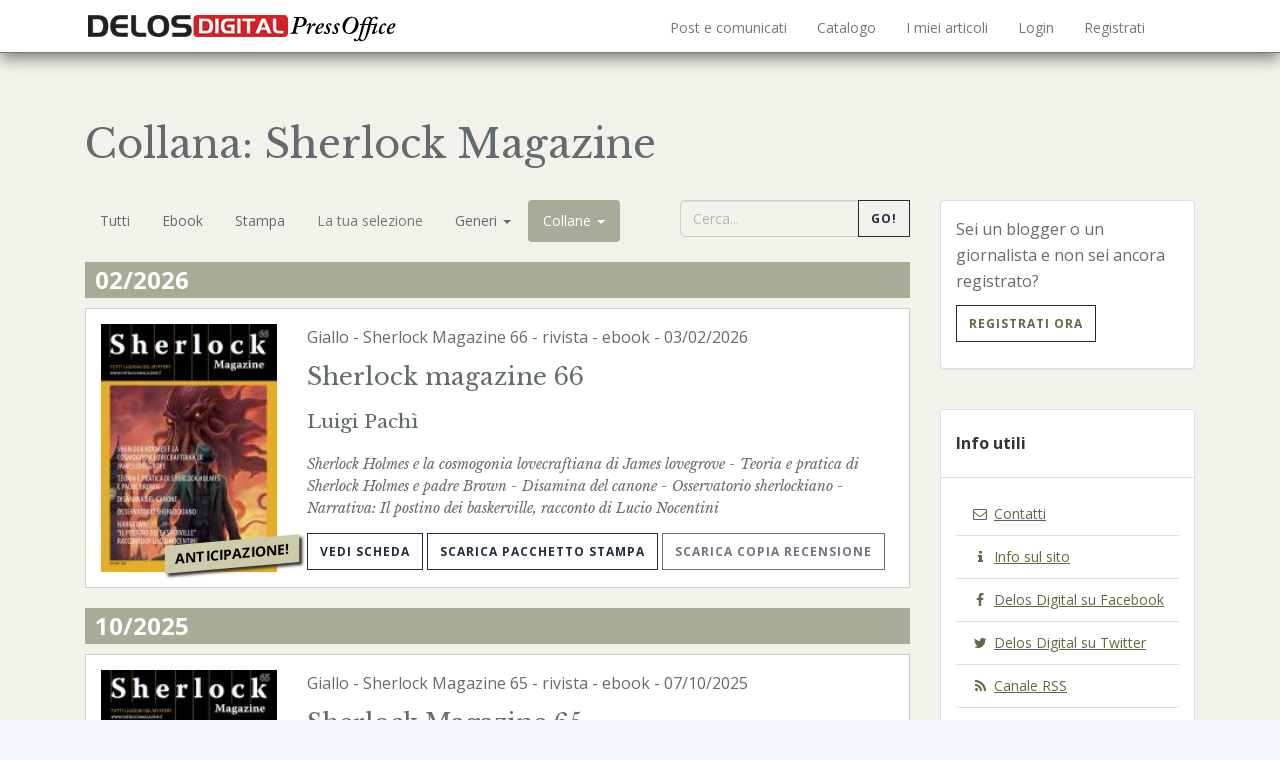

--- FILE ---
content_type: text/html; charset=UTF-8
request_url: https://press.delosdigital.it/catalogo/collana/sherlock-magazine
body_size: 9331
content:
<!DOCTYPE html>
<html lang="it">
<head>
    <meta charset="utf-8">
    <meta http-equiv="X-UA-Compatible" content="IE=edge">
    <meta name="viewport" content="width=device-width, initial-scale=1">
    <meta name="csrf-token" content="O2hy2o2uqvWVe1en6Q0dzDOZNm5Ld3AHOKGYH7Tn">

	<meta http-equiv="Content-Type" content="text/html; charset=utf-8" />
    <meta name="robots" content="index,follow">

    <link rel="canonical" href="https://press.delosdigital.it/catalogo/collana/sherlock-magazine">
    <meta property="og:url" content="https://press.delosdigital.it/catalogo/collana/sherlock-magazine">

    	
    <meta property="og:site_name" content="Delos Digital Press Office">
    <link rel="image_src" href="/img/delosdigital.jpg">
    <meta property="og:image" content="/img/delosdigital.jpg" />
        <meta name="description" content="Il catalogo della collana “Sherlock Magazine” della casa editrice Delos Digital. Schede librarie complete da scaricare, copie per recensione, comunicati stampa." />
    <meta property="og:description" content="Il catalogo della collana “Sherlock Magazine” della casa editrice Delos Digital. Schede librarie complete da scaricare, copie per recensione, comunicati stampa." />
        <meta name="language" content="it" />
    
    <!-- Styles -->
    <link href="https://press.delosdigital.it/css/app.css" rel="stylesheet">
    <link href="https://press.delosdigital.it/css/style.css" rel="stylesheet">
	<link rel="stylesheet" href="https://maxcdn.bootstrapcdn.com/font-awesome/4.5.0/css/font-awesome.min.css">
	<link href='https://fonts.googleapis.com/css?family=Libre+Baskerville:400,700,400italic' rel='stylesheet' type='text/css'>
	<link href='https://fonts.googleapis.com/css?family=Open+Sans:300,400,400italic,300italic' rel='stylesheet' type='text/css'>

    <script src="https://press.delosdigital.it/js/app.js"></script>
    <script src="https://press.delosdigital.it/js/bootstrap-autocomplete.js"></script>
	<script src="https://cdn.jsdelivr.net/npm/js-cookie@rc/dist/js.cookie.min.js"></script>
    <script src="https://press.delosdigital.it/js/form.js"></script>
	<script>
	  var _paq = window._paq = window._paq || [];
	  /* tracker methods like "setCustomDimension" should be called before "trackPageView" */
	  _paq.push(['trackPageView']);
	  _paq.push(['enableLinkTracking']);
	  (function() {
		var u="//analytics.delosnetwork.it/";
		_paq.push(['setTrackerUrl', u+'matomo.php']);
		_paq.push(['setSiteId', '9']);
		var d=document, g=d.createElement('script'), s=d.getElementsByTagName('script')[0];
		g.async=true; g.src=u+'matomo.js'; s.parentNode.insertBefore(g,s);
	  })();
	</script>
    	<script> $(document).ready(function() { $('#sidebar').height($('#maincontent').height()-20); }); </script>
</head>
<body>
	<nav class="navbar navbar-default navbar-fixed-top">
		<div class="searchbar">
			<div class="container">
				<i class="fa fa-search fa-lg"></i> <input type="text" name="q" autocomplete="off">
			</div>
		</div>
		<div class="searchresult">
			<div class="container" id="searchresult">
			</div>
		</div>
		<div class="navbar-bg">
			<div class="container">
				<div class="navbar-header">

					<div class="navbar-header" style="float:left">
						<a class="navbar-brand" href="https://press.delosdigital.it" title="Torna alla home di Delos Digital"><img src="/img/delos-digital-press-office.png" alt="Delos Digital Press Office" /></a>
					</div>

					<button type="button" class="navbar-toggle collapsed" data-toggle="collapse" data-target="#app-navbar-collapse">
						<span class="sr-only">Menu</span>
						<span class="icon-bar"></span>
						<span class="icon-bar"></span>
						<span class="icon-bar"></span>
					</button>

				</div>

				<div class="collapse navbar-collapse" id="app-navbar-collapse">

					<ul class="nav navbar-nav navbar-right">
						<li><a href="https://press.delosdigital.it/post" title="Comunicati">Post e comunicati</a></li>
						<li><a href="https://press.delosdigital.it/catalogo" title="Catalogo">Catalogo</a></li>
						<li><a href="https://press.delosdigital.it/segnalazioni" title="I miei articoli">I miei articoli</a></li>

						<!-- Authentication Links -->
													<li data-logged="false"><a href="https://press.delosdigital.it/login">Login</a></li>
							<li><a href="https://press.delosdigital.it/register">Registrati</a></li>
						
					</ul>
				</div>
				<!--
				<div class="search-toggle"><a href="/cerca" title="Cerca un titolo, un autore, una collana"><i class="fa fa-search"></i></a></div>
		  		-->
			</div>
				
		</div>
	</nav>
	<div id="top"></div>
	<section class="content">
	
    <section class="title">
	<div class="container"><div class="row"><div class="col-xs-12">
	<h1>Collana: Sherlock Magazine
			</h1>	
	</div></div></div>
</section>

<div class="container">
    <div class="row">
        <div class="col-md-9" id="maincontent">
	        <div class="catalog-nav row"><div class="col-xs-12">
	<ul class="nav nav-pills">
	  <li role="presentation"><a href="https://press.delosdigital.it/catalogo">Tutti</a></li>
	  <li role="presentation"><a href="https://press.delosdigital.it/catalogo/ebook">Ebook</a></li>
	  <li role="presentation"><a href="https://press.delosdigital.it/catalogo/stampa">Stampa</a></li>
	  	  <li role="presentation" class="disabled"><a href="#">La tua selezione</a></li>
	  	  <li role="presentation" class="dropdown">
		<a class="dropdown-toggle" data-toggle="dropdown" href="#" role="button" aria-haspopup="true" aria-expanded="false">Generi <span class="caret"></span></a>
		<ul class="dropdown-menu">
								<li><a href="https://press.delosdigital.it/catalogo/genere/cinema">Cinema</a></li>
								<li><a href="https://press.delosdigital.it/catalogo/genere/costume-e-societa">Costume e società</a></li>
								<li><a href="https://press.delosdigital.it/catalogo/genere/cucina">Cucina</a></li>
								<li><a href="https://press.delosdigital.it/catalogo/genere/cultura-nerd">Cultura nerd</a></li>
								<li><a href="https://press.delosdigital.it/catalogo/genere/erotismo">Erotismo</a></li>
								<li><a href="https://press.delosdigital.it/catalogo/genere/fantascienza">Fantascienza</a></li>
								<li><a href="https://press.delosdigital.it/catalogo/genere/fantasy">Fantasy</a></li>
								<li><a href="https://press.delosdigital.it/catalogo/genere/filosofia">Filosofia</a></li>
								<li><a href="https://press.delosdigital.it/catalogo/genere/fumetto">Fumetto</a></li>
								<li><a href="https://press.delosdigital.it/catalogo/genere/giallo">Giallo</a></li>
								<li><a href="https://press.delosdigital.it/catalogo/genere/horror">Horror</a></li>
								<li><a href="https://press.delosdigital.it/catalogo/genere/letteratura">Letteratura</a></li>
								<li><a href="https://press.delosdigital.it/catalogo/genere/musica">Musica</a></li>
								<li><a href="https://press.delosdigital.it/catalogo/genere/narrativa">Narrativa</a></li>
								<li><a href="https://press.delosdigital.it/catalogo/genere/per-bambini">Per bambini</a></li>
								<li><a href="https://press.delosdigital.it/catalogo/genere/poesia">Poesia</a></li>
								<li><a href="https://press.delosdigital.it/catalogo/genere/psicologia">Psicologia</a></li>
								<li><a href="https://press.delosdigital.it/catalogo/genere/romance">Romance</a></li>
								<li><a href="https://press.delosdigital.it/catalogo/genere/scienza-e-tecnologia">Scienza e tecnologia</a></li>
								<li><a href="https://press.delosdigital.it/catalogo/genere/scrittura-creativa">Scrittura creativa</a></li>
								<li><a href="https://press.delosdigital.it/catalogo/genere/societa-e-scienze-sociali">Società e scienze sociali</a></li>
								<li><a href="https://press.delosdigital.it/catalogo/genere/spionaggio">Spionaggio</a></li>
								<li><a href="https://press.delosdigital.it/catalogo/genere/sport">Sport</a></li>
								<li><a href="https://press.delosdigital.it/catalogo/genere/steampunk">Steampunk</a></li>
								<li><a href="https://press.delosdigital.it/catalogo/genere/storia">Storia</a></li>
								<li><a href="https://press.delosdigital.it/catalogo/genere/storico">Storico</a></li>
								<li><a href="https://press.delosdigital.it/catalogo/genere/thriller">Thriller</a></li>
								<li><a href="https://press.delosdigital.it/catalogo/genere/varia">Varia</a></li>
								<li><a href="https://press.delosdigital.it/catalogo/genere/viaggi">Viaggi</a></li>
								<li><a href="https://press.delosdigital.it/catalogo/genere/weird">Weird</a></li>
								<li><a href="https://press.delosdigital.it/catalogo/genere/western">Western</a></li>
								<li><a href="https://press.delosdigital.it/catalogo/genere/zombie">Zombie</a></li>
						</ul>
	  </li>
	  <li role="presentation" class="dropdown active">
		<a class="dropdown-toggle" data-toggle="dropdown" href="#" role="button" aria-haspopup="true" aria-expanded="false">Collane <span class="caret"></span></a>
		<ul class="dropdown-menu">
								<li><a href="https://press.delosdigital.it/catalogo/collana/221b">221B</a></li>
								<li><a href="https://press.delosdigital.it/catalogo/collana/221b-essays">221B Essays</a></li>
								<li><a href="https://press.delosdigital.it/catalogo/collana/365">365</a></li>
								<li><a href="https://press.delosdigital.it/catalogo/collana/afterlands">Afterlands</a></li>
								<li><a href="https://press.delosdigital.it/catalogo/collana/alda-teodorani-la-regina-nera">Alda Teodorani La regina nera</a></li>
								<li><a href="https://press.delosdigital.it/catalogo/collana/anarres">Anarres</a></li>
								<li><a href="https://press.delosdigital.it/catalogo/collana/andiamo-allopera">Andiamo all&#039;opera</a></li>
								<li><a href="https://press.delosdigital.it/catalogo/collana/arsenio-lupin">Arsenio Lupin</a></li>
								<li><a href="https://press.delosdigital.it/catalogo/collana/arthur-conan-doyle-sherlock-holmes">Arthur Conan Doyle - Sherlock Holmes</a></li>
								<li><a href="https://press.delosdigital.it/catalogo/collana/atlante-del-giallo">Atlante del Giallo</a></li>
								<li><a href="https://press.delosdigital.it/catalogo/collana/atlantis">Atlantis</a></li>
								<li><a href="https://press.delosdigital.it/catalogo/collana/atlantis-collection">Atlantis Collection</a></li>
								<li><a href="https://press.delosdigital.it/catalogo/collana/atlantis-saggi">Atlantis Saggi</a></li>
								<li><a href="https://press.delosdigital.it/catalogo/collana/biblioteca-di-un-sole-lontano">Biblioteca di un sole lontano</a></li>
								<li><a href="https://press.delosdigital.it/catalogo/collana/bienni-caldi-1919-21-1943-45">Bienni Caldi (1919-21, 1943-45)</a></li>
								<li><a href="https://press.delosdigital.it/catalogo/collana/cani-gatti-c">Cani Gatti &amp; C.</a></li>
								<li><a href="https://press.delosdigital.it/catalogo/collana/chew-9">Chew-9</a></li>
								<li><a href="https://press.delosdigital.it/catalogo/collana/chic-chick">Chic &amp; Chick</a></li>
								<li><a href="https://press.delosdigital.it/catalogo/collana/clara-horbiger-e-linvasione-dei-seleniti">Clara Hörbiger e l’invasione dei Seleniti</a></li>
								<li><a href="https://press.delosdigital.it/catalogo/collana/classici-della-fantascienza-italiana">Classici della Fantascienza Italiana</a></li>
								<li><a href="https://press.delosdigital.it/catalogo/collana/conan-il-barbaro">Conan il Barbaro</a></li>
								<li><a href="https://press.delosdigital.it/catalogo/collana/convoy">Convoy</a></li>
								<li><a href="https://press.delosdigital.it/catalogo/collana/convoy-saggi">Convoy Saggi</a></li>
								<li><a href="https://press.delosdigital.it/catalogo/collana/crime-criminology">Crime &amp; Criminology</a></li>
								<li><a href="https://press.delosdigital.it/catalogo/collana/cruciform">Cruciform</a></li>
								<li><a href="https://press.delosdigital.it/catalogo/collana/cypunk">CYpunk</a></li>
								<li><a href="https://press.delosdigital.it/catalogo/collana/dark">Dark</a></li>
								<li><a href="https://press.delosdigital.it/catalogo/collana/delos-comics">Delos Comics</a></li>
								<li><a href="https://press.delosdigital.it/catalogo/collana/delos-crime">Delos Crime</a></li>
								<li><a href="https://press.delosdigital.it/catalogo/collana/delos-insights">Delos Insights</a></li>
								<li><a href="https://press.delosdigital.it/catalogo/collana/delos-passport">Delos Passport</a></li>
								<li><a href="https://press.delosdigital.it/catalogo/collana/delos-science-fiction">Delos Science Fiction</a></li>
								<li><a href="https://press.delosdigital.it/catalogo/collana/diamante-rosa">Diamante Rosa</a></li>
								<li><a href="https://press.delosdigital.it/catalogo/collana/dream-force">Dream Force</a></li>
								<li><a href="https://press.delosdigital.it/catalogo/collana/dystopica">Dystopica</a></li>
								<li><a href="https://press.delosdigital.it/catalogo/collana/effemme">Effemme</a></li>
								<li><a href="https://press.delosdigital.it/catalogo/collana/etrom-lessenza-astrale">Etrom - L&#039;essenza astrale</a></li>
								<li><a href="https://press.delosdigital.it/catalogo/collana/fantascienza-resistente">Fantascienza Resistente</a></li>
								<li><a href="https://press.delosdigital.it/catalogo/collana/fantasy-tales">Fantasy Tales</a></li>
								<li><a href="https://press.delosdigital.it/catalogo/collana/fantasy-tales-i-cento-blasoni">Fantasy Tales I Cento Blasoni</a></li>
								<li><a href="https://press.delosdigital.it/catalogo/collana/fantasy-tales-i-figli-della-notte">Fantasy Tales I figli della notte</a></li>
								<li><a href="https://press.delosdigital.it/catalogo/collana/fantasy-tales-il-canto-delle-armi">Fantasy Tales Il Canto delle Armi</a></li>
								<li><a href="https://press.delosdigital.it/catalogo/collana/fantasy-tales-il-necromante">Fantasy Tales Il Necromante</a></li>
								<li><a href="https://press.delosdigital.it/catalogo/collana/fantasy-tales-lultima-soglia">Fantasy Tales L&#039;ultima soglia</a></li>
								<li><a href="https://press.delosdigital.it/catalogo/collana/fantasy-tales-la-citta-delle-ombre">Fantasy Tales La città delle ombre</a></li>
								<li><a href="https://press.delosdigital.it/catalogo/collana/fantasy-tales-la-fratellanza-della-daga">Fantasy Tales La Fratellanza della Daga</a></li>
								<li><a href="https://press.delosdigital.it/catalogo/collana/fantasy-tales-under-legend">Fantasy Tales Under Legend</a></li>
								<li><a href="https://press.delosdigital.it/catalogo/collana/folclore-oscuro">Folclore oscuro</a></li>
								<li><a href="https://press.delosdigital.it/catalogo/collana/francesco-grasso-lingegnere-delle-storie">Francesco Grasso L&#039;ingegnere delle Storie</a></li>
								<li><a href="https://press.delosdigital.it/catalogo/collana/frattali">Frattali</a></li>
								<li><a href="https://press.delosdigital.it/catalogo/collana/futuro-presente">Futuro Presente</a></li>
								<li><a href="https://press.delosdigital.it/catalogo/collana/ghost-stories">Ghost Stories</a></li>
								<li><a href="https://press.delosdigital.it/catalogo/collana/gold-creek">Gold Creek</a></li>
								<li><a href="https://press.delosdigital.it/catalogo/collana/grandi-della-fantascienza">Grandi della fantascienza</a></li>
								<li><a href="https://press.delosdigital.it/catalogo/collana/graphic-tales">Graphic Tales</a></li>
								<li><a href="https://press.delosdigital.it/catalogo/collana/guardie-e-ladri">Guardie e Ladri</a></li>
								<li><a href="https://press.delosdigital.it/catalogo/collana/guida-al-fantasy">Guida al fantasy</a></li>
								<li><a href="https://press.delosdigital.it/catalogo/collana/halloween-nights">Halloween Nights</a></li>
								<li><a href="https://press.delosdigital.it/catalogo/collana/heroic-fantasy-italia">Heroic Fantasy Italia</a></li>
								<li><a href="https://press.delosdigital.it/catalogo/collana/heroicait">Heroica.it</a></li>
								<li><a href="https://press.delosdigital.it/catalogo/collana/history-crime">History Crime</a></li>
								<li><a href="https://press.delosdigital.it/catalogo/collana/hollywood-roads">Hollywood Roads</a></li>
								<li><a href="https://press.delosdigital.it/catalogo/collana/horror-story">Horror Story</a></li>
								<li><a href="https://press.delosdigital.it/catalogo/collana/horrorville">Horrorville</a></li>
								<li><a href="https://press.delosdigital.it/catalogo/collana/coriandoli">I coriandoli</a></li>
								<li><a href="https://press.delosdigital.it/catalogo/collana/libri-di-innsmouth">I libri di Innsmouth</a></li>
								<li><a href="https://press.delosdigital.it/catalogo/collana/libri-di-writers-magazine">I Libri di Writers Magazine</a></li>
								<li><a href="https://press.delosdigital.it/catalogo/collana/mondi-di-edgar-rice-burroughs">I mondi di Edgar Rice Burroughs</a></li>
								<li><a href="https://press.delosdigital.it/catalogo/collana/mondi-di-jack-vance">I mondi di Jack Vance</a></li>
								<li><a href="https://press.delosdigital.it/catalogo/collana/necronauti">I Necronauti</a></li>
								<li><a href="https://press.delosdigital.it/catalogo/collana/segreti-di-pine-deep">I segreti di Pine Deep</a></li>
								<li><a href="https://press.delosdigital.it/catalogo/collana/viaggiatori-dellimpossibile">I viaggiatori dell&#039;impossibile</a></li>
								<li><a href="https://press.delosdigital.it/catalogo/collana/if">IF</a></li>
								<li><a href="https://press.delosdigital.it/catalogo/collana/circolo-dellarca">Il circolo dell&#039;Arca</a></li>
								<li><a href="https://press.delosdigital.it/catalogo/collana/romanzo-del-quinquennio">Il romanzo del quinquennio</a></li>
								<li><a href="https://press.delosdigital.it/catalogo/collana/immortali">Immortali</a></li>
								<li><a href="https://press.delosdigital.it/catalogo/collana/imperium">Imperium</a></li>
								<li><a href="https://press.delosdigital.it/catalogo/collana/imperium-horror">Imperium Horror</a></li>
								<li><a href="https://press.delosdigital.it/catalogo/collana/innsmmouth">Innsmmouth</a></li>
								<li><a href="https://press.delosdigital.it/catalogo/collana/innsmouth">Innsmouth</a></li>
								<li><a href="https://press.delosdigital.it/catalogo/collana/instant">Instant</a></li>
								<li><a href="https://press.delosdigital.it/catalogo/collana/orlo-dellimpero">L&#039;orlo dell&#039;Impero</a></li>
								<li><a href="https://press.delosdigital.it/catalogo/collana/ottavo-peccato">L&#039;ottavo peccato</a></li>
								<li><a href="https://press.delosdigital.it/catalogo/collana/ultima-imperatrice">L&#039;ultima imperatrice</a></li>
								<li><a href="https://press.delosdigital.it/catalogo/collana/guerra-di-ain">La guerra di Ain</a></li>
								<li><a href="https://press.delosdigital.it/catalogo/collana/leggenda-del-west">La leggenda del West</a></li>
								<li><a href="https://press.delosdigital.it/catalogo/collana/via-della-seta">La via della seta</a></li>
								<li><a href="https://press.delosdigital.it/catalogo/collana/volpe-dei-gonzaga">La Volpe dei Gonzaga</a></li>
								<li><a href="https://press.delosdigital.it/catalogo/collana/inchieste-del-commissario-grandi">Le inchieste del commissario Grandi</a></li>
								<li><a href="https://press.delosdigital.it/catalogo/collana/leonardo-italian-science-fiction">Leonardo Italian Science Fiction</a></li>
								<li><a href="https://press.delosdigital.it/catalogo/collana/lupin">Lupin</a></li>
								<li><a href="https://press.delosdigital.it/catalogo/collana/mechardionica">Mechardionica</a></li>
								<li><a href="https://press.delosdigital.it/catalogo/collana/mycroft-holmes-the-secret-memoirs">Mycroft Holmes: The Secret Memoirs</a></li>
								<li><a href="https://press.delosdigital.it/catalogo/collana/narrazioni">Narrazioni</a></li>
								<li><a href="https://press.delosdigital.it/catalogo/collana/nerdzone">NerdZone</a></li>
								<li><a href="https://press.delosdigital.it/catalogo/collana/nodi-della-storia">Nodi della storia</a></li>
								<li><a href="https://press.delosdigital.it/catalogo/collana/non-aligned-objects">non-aligned objects</a></li>
								<li><a href="https://press.delosdigital.it/catalogo/collana/nuova-atlantide">Nuova Atlantide</a></li>
								<li><a href="https://press.delosdigital.it/catalogo/collana/nuova-frontiera">Nuova frontiera</a></li>
								<li><a href="https://press.delosdigital.it/catalogo/collana/odissea-argento">Odissea Argento</a></li>
								<li><a href="https://press.delosdigital.it/catalogo/collana/odissea-black">Odissea Black</a></li>
								<li><a href="https://press.delosdigital.it/catalogo/collana/odissea-crime">Odissea Crime</a></li>
								<li><a href="https://press.delosdigital.it/catalogo/collana/odissea-digital">Odissea Digital</a></li>
								<li><a href="https://press.delosdigital.it/catalogo/collana/odissea-digital-poesia">Odissea Digital Poesia</a></li>
								<li><a href="https://press.delosdigital.it/catalogo/collana/odissea-fantascienza">Odissea Fantascienza</a></li>
								<li><a href="https://press.delosdigital.it/catalogo/collana/odissea-fantasy">Odissea Fantasy</a></li>
								<li><a href="https://press.delosdigital.it/catalogo/collana/odissea-gold">Odissea Gold</a></li>
								<li><a href="https://press.delosdigital.it/catalogo/collana/odissea-narrativa">Odissea Narrativa</a></li>
								<li><a href="https://press.delosdigital.it/catalogo/collana/odissea-nel-futuro">Odissea nel futuro</a></li>
								<li><a href="https://press.delosdigital.it/catalogo/collana/odissea-romantica">Odissea Romantica</a></li>
								<li><a href="https://press.delosdigital.it/catalogo/collana/odissea-wonderland">Odissea Wonderland</a></li>
								<li><a href="https://press.delosdigital.it/catalogo/collana/passione-criminale">Passione criminale</a></li>
								<li><a href="https://press.delosdigital.it/catalogo/collana/passioni-romantiche">Passioni Romantiche</a></li>
								<li><a href="https://press.delosdigital.it/catalogo/collana/paul-niente-detective">Paul Niente Detective</a></li>
								<li><a href="https://press.delosdigital.it/catalogo/collana/perseidi">Perseidi</a></li>
								<li><a href="https://press.delosdigital.it/catalogo/collana/pirates-i-pirati-di-black-keel">Pirates - I pirati di Black Keel</a></li>
								<li><a href="https://press.delosdigital.it/catalogo/collana/playlist">Playlist</a></li>
								<li><a href="https://press.delosdigital.it/catalogo/collana/popcorn">Popcorn</a></li>
								<li><a href="https://press.delosdigital.it/catalogo/collana/primi-libri">Primi Libri</a></li>
								<li><a href="https://press.delosdigital.it/catalogo/collana/pulphagus-linferno-dei-cieli">Pulphagus® - L&#039;inferno dei cieli</a></li>
								<li><a href="https://press.delosdigital.it/catalogo/collana/radom-lirrazionale">Radom L&#039;Irrazionale</a></li>
								<li><a href="https://press.delosdigital.it/catalogo/collana/red-psychedelia">Red Psychedelia</a></li>
								<li><a href="https://press.delosdigital.it/catalogo/collana/res-veterae">Res Veteræ</a></li>
								<li><a href="https://press.delosdigital.it/catalogo/collana/resurrection">Resurrection</a></li>
								<li><a href="https://press.delosdigital.it/catalogo/collana/rm-romance-magazine">RM Romance Magazine</a></li>
								<li><a href="https://press.delosdigital.it/catalogo/collana/robot">Robot</a></li>
								<li><a href="https://press.delosdigital.it/catalogo/collana/robotica">Robotica</a></li>
								<li><a href="https://press.delosdigital.it/catalogo/collana/roboticait">Robotica.it</a></li>
								<li><a href="https://press.delosdigital.it/catalogo/collana/roma-papalina">Roma Papalina</a></li>
								<li><a href="https://press.delosdigital.it/catalogo/collana/scuola-di-scrittura-scrivere-action">Scuola di scrittura Scrivere Action</a></li>
								<li><a href="https://press.delosdigital.it/catalogo/collana/scuola-di-scrittura-scrivere-bene">Scuola di scrittura Scrivere bene</a></li>
								<li><a href="https://press.delosdigital.it/catalogo/collana/scuola-di-scrittura-scrivere-cinema">Scuola di scrittura Scrivere cinema</a></li>
								<li><a href="https://press.delosdigital.it/catalogo/collana/scuola-di-scrittura-scrivere-fantasy">Scuola di scrittura Scrivere Fantasy</a></li>
								<li><a href="https://press.delosdigital.it/catalogo/collana/scuola-di-scrittura-scrivere-narrativa">Scuola di scrittura Scrivere narrativa</a></li>
								<li><a href="https://press.delosdigital.it/catalogo/collana/senza-sfumature">Senza sfumature</a></li>
								<li><a href="https://press.delosdigital.it/catalogo/collana/senza-sfumature-collection">Senza Sfumature Collection</a></li>
								<li><a href="https://press.delosdigital.it/catalogo/collana/serial-killer">Serial Killer</a></li>
								<li><a href="https://press.delosdigital.it/catalogo/collana/sguardi-sulla-storia">Sguardi sulla storia</a></li>
								<li><a href="https://press.delosdigital.it/catalogo/collana/shadows-of-romance">Shadows of Romance</a></li>
								<li><a href="https://press.delosdigital.it/catalogo/collana/sherlock-magazine">Sherlock Magazine</a></li>
								<li><a href="https://press.delosdigital.it/catalogo/collana/sherlockiana">Sherlockiana</a></li>
								<li><a href="https://press.delosdigital.it/catalogo/collana/sherlockiana-gold">Sherlockiana Gold</a></li>
								<li><a href="https://press.delosdigital.it/catalogo/collana/sherlockiana-investigazioni">Sherlockiana Investigazioni</a></li>
								<li><a href="https://press.delosdigital.it/catalogo/collana/sherlockiana-saggi">Sherlockiana Saggi</a></li>
								<li><a href="https://press.delosdigital.it/catalogo/collana/short-sport">Short Sport</a></li>
								<li><a href="https://press.delosdigital.it/catalogo/collana/siamo-tutti-tifosi">Siamo tutti tifosi</a></li>
								<li><a href="https://press.delosdigital.it/catalogo/collana/spy-game">Spy Game</a></li>
								<li><a href="https://press.delosdigital.it/catalogo/collana/storia-contemporanea">Storia contemporanea</a></li>
								<li><a href="https://press.delosdigital.it/catalogo/collana/storie-ardenti">Storie Ardenti</a></li>
								<li><a href="https://press.delosdigital.it/catalogo/collana/storie-di-arcadia">Storie di Arcadia</a></li>
								<li><a href="https://press.delosdigital.it/catalogo/collana/stramurti-viventi">Stramurti viventi</a></li>
								<li><a href="https://press.delosdigital.it/catalogo/collana/technovisions">TechnoVisions</a></li>
								<li><a href="https://press.delosdigital.it/catalogo/collana/tecnomante">Tecnomante</a></li>
								<li><a href="https://press.delosdigital.it/catalogo/collana/terra-incognita">Terra Incognita</a></li>
								<li><a href="https://press.delosdigital.it/catalogo/collana/tube">The Tube</a></li>
								<li><a href="https://press.delosdigital.it/catalogo/collana/tube-exposed">The Tube Exposed</a></li>
								<li><a href="https://press.delosdigital.it/catalogo/collana/tube-nomads">The Tube Nomads</a></li>
								<li><a href="https://press.delosdigital.it/catalogo/collana/titani">Titani</a></li>
								<li><a href="https://press.delosdigital.it/catalogo/collana/trainville">Trainville</a></li>
								<li><a href="https://press.delosdigital.it/catalogo/collana/trilogia-delle-donne-perdute">Trilogia delle donne perdute</a></li>
								<li><a href="https://press.delosdigital.it/catalogo/collana/tuktuk">TukTuk</a></li>
								<li><a href="https://press.delosdigital.it/catalogo/collana/ucronica">Ucronica</a></li>
								<li><a href="https://press.delosdigital.it/catalogo/collana/university">Universi/ty</a></li>
								<li><a href="https://press.delosdigital.it/catalogo/collana/urban-fantasy-heroes">Urban Fantasy Heroes</a></li>
								<li><a href="https://press.delosdigital.it/catalogo/collana/urban-jungle">Urban Jungle</a></li>
								<li><a href="https://press.delosdigital.it/catalogo/collana/versante-est">Versante Est</a></li>
								<li><a href="https://press.delosdigital.it/catalogo/collana/wild-west">Wild West</a></li>
								<li><a href="https://press.delosdigital.it/catalogo/collana/writers-magazine-italia">Writers Magazine Italia</a></li>
						</ul>
	  </li>
	  <li role="presentation" style="float:right">
	  	<form class="form-inline" action="https://press.delosdigital.it/catalogo">
	  	<div class="input-group">
	  		<input type="text" class="form-control pill-search" placeholder="Cerca..." name="q">
	  		<span class="input-group-btn"><button class="btn btn-default" type="button">Go!</button>
	  	</div>
	  	</form>
	  </li>
	</ul>
</div></div>


<section class="list catalog-list">

			<div class="row stickyrow"><div class="col-xs-12"><h2 class="current">02/2026</h2></div></div>
					
<div class="row"><div class="col-xs-12">
<article><div class="row">
	<div class="col-sm-3 col-xs-6 cover-wrap">
	<div class="anticipazione">ANTICIPAZIONE!</div>
	<img src="https://delos.digital/imgbank/minicover/9788825435436.jpg" alt="Sherlock magazine 66">
	</div>

	<div class="col-sm-9 col-xs-6">
	<p class="genere">
				<a href="https://press.delosdigital.it/catalogo/genere/giallo">Giallo</a>
						- <a href="https://press.delosdigital.it/catalogo/collana/sherlock-magazine">Sherlock Magazine</a> 66
				- rivista
		- <a href="https://press.delosdigital.it/catalogo/ebook">ebook</a>
		- 03/02/2026
	</p>
	
	<h2><a href="https://press.delosdigital.it/catalogo/9788825435436/sherlock-magazine-66">Sherlock magazine 66</a></h2>
		<h3 class="autori">Luigi Pachì</h3>
	
		<p class="abstract">Sherlock Holmes e la cosmogonia lovecraftiana di James lovegrove - Teoria e pratica di Sherlock Holmes e padre Brown - Disamina del canone - Osservatorio sherlockiano - Narrativa: Il postino dei baskerville, racconto di Lucio Nocentini</p>
	
	<a href="https://press.delosdigital.it/catalogo/9788825435436/sherlock-magazine-66" class="btn">Vedi scheda</a>
	<a href="https://press.delosdigital.it/package/9788825435436" class="btn loggedonly">Scarica pacchetto stampa</a>
	<a href="https://press.delosdigital.it/download/9788825435436" data-download="9788825435436" download target="download_frame" class="btn download loggedonly" disabled>Scarica copia recensione</a>
	
	</div>
</div></article>
</div></div>
			<div class="row stickyrow"><div class="col-xs-12"><h2 class="current">10/2025</h2></div></div>
					
<div class="row"><div class="col-xs-12">
<article><div class="row">
	<div class="col-sm-3 col-xs-6 cover-wrap">
	
	<img src="https://delos.digital/imgbank/minicover/9788825434132.jpg" alt="Sherlock Magazine 65">
	</div>

	<div class="col-sm-9 col-xs-6">
	<p class="genere">
				<a href="https://press.delosdigital.it/catalogo/genere/giallo">Giallo</a>
						- <a href="https://press.delosdigital.it/catalogo/collana/sherlock-magazine">Sherlock Magazine</a> 65
				- rivista
		- <a href="https://press.delosdigital.it/catalogo/ebook">ebook</a>
		- 07/10/2025
	</p>
	
	<h2><a href="https://press.delosdigital.it/catalogo/9788825434132/sherlock-magazine-65">Sherlock Magazine 65</a></h2>
		<h3 class="autori">Luigi Pachì</h3>
	
		<p class="abstract">Arthur Conan Doyle come caposcuola - Gli scacchi negli apocrifi di Sherlock Holmes - Disamina del Canone: il cliente illustre</p>
	
	<a href="https://press.delosdigital.it/catalogo/9788825434132/sherlock-magazine-65" class="btn">Vedi scheda</a>
	<a href="https://press.delosdigital.it/package/9788825434132" class="btn loggedonly">Scarica pacchetto stampa</a>
	<a href="https://press.delosdigital.it/download/9788825434132" data-download="9788825434132" download target="download_frame" class="btn download loggedonly" disabled>Scarica copia recensione</a>
	
	</div>
</div></article>
</div></div>
			<div class="row stickyrow"><div class="col-xs-12"><h2 class="current">06/2025</h2></div></div>
					
<div class="row"><div class="col-xs-12">
<article><div class="row">
	<div class="col-sm-3 col-xs-6 cover-wrap">
	
	<img src="https://delos.digital/imgbank/minicover/9788825433258.jpg" alt="Sherlock Magazine 64">
	</div>

	<div class="col-sm-9 col-xs-6">
	<p class="genere">
				<a href="https://press.delosdigital.it/catalogo/genere/giallo">Giallo</a>
						- <a href="https://press.delosdigital.it/catalogo/collana/sherlock-magazine">Sherlock Magazine</a> 64
				- rivista
		- <a href="https://press.delosdigital.it/catalogo/ebook">ebook</a>
		- 10/06/2025
	</p>
	
	<h2><a href="https://press.delosdigital.it/catalogo/9788825433258/sherlock-magazine-64">Sherlock Magazine 64</a></h2>
		<h3 class="autori">Luigi Pachì</h3>
	
		<p class="abstract">Sette personaggi iconici del Canone sherlockiano - La logica e l&#039;immaginazione -  Disamina del Canone: L&#039;avventura dei tre Garrideb</p>
	
	<a href="https://press.delosdigital.it/catalogo/9788825433258/sherlock-magazine-64" class="btn">Vedi scheda</a>
	<a href="https://press.delosdigital.it/package/9788825433258" class="btn loggedonly">Scarica pacchetto stampa</a>
	<a href="https://press.delosdigital.it/download/9788825433258" data-download="9788825433258" download target="download_frame" class="btn download loggedonly" disabled>Scarica copia recensione</a>
	
	</div>
</div></article>
</div></div>
			<div class="row stickyrow"><div class="col-xs-12"><h2 class="current">02/2025</h2></div></div>
					
<div class="row"><div class="col-xs-12">
<article><div class="row">
	<div class="col-sm-3 col-xs-6 cover-wrap">
	
	<img src="https://delos.digital/imgbank/minicover/9788825431582.jpg" alt="Sherlock Magazine 63">
	</div>

	<div class="col-sm-9 col-xs-6">
	<p class="genere">
				<a href="https://press.delosdigital.it/catalogo/genere/giallo">Giallo</a>
						- <a href="https://press.delosdigital.it/catalogo/collana/sherlock-magazine">Sherlock Magazine</a> 63
				- rivista
		- <a href="https://press.delosdigital.it/catalogo/ebook">ebook</a>
		- 11/02/2025
	</p>
	
	<h2><a href="https://press.delosdigital.it/catalogo/9788825431582/sherlock-magazine-63">Sherlock Magazine 63</a></h2>
		<h3 class="autori">Luigi Pachì</h3>
	
		<p class="abstract">Wargrave: scacco matto - Il Dottor Watson, suppongo - Disamina del Canone - Racconti apocrifi di Davide Del Monaco, Lucio Nocentini</p>
	
	<a href="https://press.delosdigital.it/catalogo/9788825431582/sherlock-magazine-63" class="btn">Vedi scheda</a>
	<a href="https://press.delosdigital.it/package/9788825431582" class="btn loggedonly">Scarica pacchetto stampa</a>
	<a href="https://press.delosdigital.it/download/9788825431582" data-download="9788825431582" download target="download_frame" class="btn download loggedonly" disabled>Scarica copia recensione</a>
	
	</div>
</div></article>
</div></div>
			<div class="row stickyrow"><div class="col-xs-12"><h2 class="current">09/2024</h2></div></div>
					
<div class="row"><div class="col-xs-12">
<article><div class="row">
	<div class="col-sm-3 col-xs-6 cover-wrap">
	
	<img src="https://delos.digital/imgbank/minicover/9788825430455.jpg" alt="Sherlock Magazine 62">
	</div>

	<div class="col-sm-9 col-xs-6">
	<p class="genere">
				<a href="https://press.delosdigital.it/catalogo/genere/giallo">Giallo</a>
						- <a href="https://press.delosdigital.it/catalogo/collana/sherlock-magazine">Sherlock Magazine</a> 62
				- rivista
		- <a href="https://press.delosdigital.it/catalogo/ebook">ebook</a>
		- 24/09/2024
	</p>
	
	<h2><a href="https://press.delosdigital.it/catalogo/9788825430455/sherlock-magazine-62">Sherlock Magazine 62</a></h2>
		<h3 class="autori">Luigi Pachì</h3>
	
		<p class="abstract">Speciale narrativa apocrifa italiana: Claudio Boccuni - Stefano Frigieri - Lucio Nocentini - Antonella Mecenero</p>
	
	<a href="https://press.delosdigital.it/catalogo/9788825430455/sherlock-magazine-62" class="btn">Vedi scheda</a>
	<a href="https://press.delosdigital.it/package/9788825430455" class="btn loggedonly">Scarica pacchetto stampa</a>
	<a href="https://press.delosdigital.it/download/9788825430455" data-download="9788825430455" download target="download_frame" class="btn download loggedonly" disabled>Scarica copia recensione</a>
	
	</div>
</div></article>
</div></div>
			<div class="row stickyrow"><div class="col-xs-12"><h2 class="current">06/2024</h2></div></div>
					
<div class="row"><div class="col-xs-12">
<article><div class="row">
	<div class="col-sm-3 col-xs-6 cover-wrap">
	
	<img src="https://delos.digital/imgbank/minicover/9788825429503.jpg" alt="Sherlock Magazine 61">
	</div>

	<div class="col-sm-9 col-xs-6">
	<p class="genere">
				<a href="https://press.delosdigital.it/catalogo/genere/giallo">Giallo</a>
						- <a href="https://press.delosdigital.it/catalogo/collana/sherlock-magazine">Sherlock Magazine</a> 61
				- rivista
		- <a href="https://press.delosdigital.it/catalogo/ebook">ebook</a>
		- 18/06/2024
	</p>
	
	<h2><a href="https://press.delosdigital.it/catalogo/9788825429503/sherlock-magazine-61">Sherlock Magazine 61</a></h2>
		<h3 class="autori">Luigi Pachì</h3>
	
		<p class="abstract">Interviste e articoli inediti in italia su Arthur Conan Doyle risalenti all’epoca d’oro &lt;br&gt;di Sherlock Holmes - Sherlock Holmes e il soprannaturale - Collezionismo holmesiano</p>
	
	<a href="https://press.delosdigital.it/catalogo/9788825429503/sherlock-magazine-61" class="btn">Vedi scheda</a>
	<a href="https://press.delosdigital.it/package/9788825429503" class="btn loggedonly">Scarica pacchetto stampa</a>
	<a href="https://press.delosdigital.it/download/9788825429503" data-download="9788825429503" download target="download_frame" class="btn download loggedonly" disabled>Scarica copia recensione</a>
	
	</div>
</div></article>
</div></div>
			<div class="row stickyrow"><div class="col-xs-12"><h2 class="current">02/2024</h2></div></div>
					
<div class="row"><div class="col-xs-12">
<article><div class="row">
	<div class="col-sm-3 col-xs-6 cover-wrap">
	
	<img src="https://delos.digital/imgbank/minicover/9788825427844.jpg" alt="Sherlock Magazine 60">
	</div>

	<div class="col-sm-9 col-xs-6">
	<p class="genere">
				<a href="https://press.delosdigital.it/catalogo/genere/giallo">Giallo</a>
						- <a href="https://press.delosdigital.it/catalogo/collana/sherlock-magazine">Sherlock Magazine</a> 60
				- rivista
		- <a href="https://press.delosdigital.it/catalogo/ebook">ebook</a>
		- 13/02/2024
	</p>
	
	<h2><a href="https://press.delosdigital.it/catalogo/9788825427844/sherlock-magazine-60">Sherlock Magazine 60</a></h2>
		<h3 class="autori">Luigi Pachì</h3>
	
		<p class="abstract">Sherlock Holmes alle cascate del Reichenbach - Disamina di “Il problema del ponte della Thor” - Collezionismo holmesiano - La Londra di Sherlock Holmes - Narrativa: “La reviviscenza di Sherlock Holmes” di James MacArthur - Scacco perpetuo di Marco Gaviani</p>
	
	<a href="https://press.delosdigital.it/catalogo/9788825427844/sherlock-magazine-60" class="btn">Vedi scheda</a>
	<a href="https://press.delosdigital.it/package/9788825427844" class="btn loggedonly">Scarica pacchetto stampa</a>
	<a href="https://press.delosdigital.it/download/9788825427844" data-download="9788825427844" download target="download_frame" class="btn download loggedonly" disabled>Scarica copia recensione</a>
	
	</div>
</div></article>
</div></div>
			<div class="row stickyrow"><div class="col-xs-12"><h2 class="current">09/2023</h2></div></div>
					
<div class="row"><div class="col-xs-12">
<article><div class="row">
	<div class="col-sm-3 col-xs-6 cover-wrap">
	
	<img src="https://delos.digital/imgbank/minicover/9788825425796.jpg" alt="Sherlock Magazine 59">
	</div>

	<div class="col-sm-9 col-xs-6">
	<p class="genere">
				<a href="https://press.delosdigital.it/catalogo/genere/giallo">Giallo</a>
						- <a href="https://press.delosdigital.it/catalogo/collana/sherlock-magazine">Sherlock Magazine</a> 59
				- rivista
		- <a href="https://press.delosdigital.it/catalogo/ebook">ebook</a>
		- 05/09/2023
	</p>
	
	<h2><a href="https://press.delosdigital.it/catalogo/9788825425796/sherlock-magazine-59">Sherlock Magazine 59</a></h2>
		<h3 class="autori">Luigi Pachì</h3>
	
		<p class="abstract">Sherlock Holmes vs Moriarty – Disamina di &quot;L&#039;avventura della pietra di Mazarino&quot; – Collezionismo Holmesiano – La Londra di Sherlock Holmes</p>
	
	<a href="https://press.delosdigital.it/catalogo/9788825425796/sherlock-magazine-59" class="btn">Vedi scheda</a>
	<a href="https://press.delosdigital.it/package/9788825425796" class="btn loggedonly">Scarica pacchetto stampa</a>
	<a href="https://press.delosdigital.it/download/9788825425796" data-download="9788825425796" download target="download_frame" class="btn download loggedonly" disabled>Scarica copia recensione</a>
	
	</div>
</div></article>
</div></div>
			<div class="row stickyrow"><div class="col-xs-12"><h2 class="current">06/2023</h2></div></div>
					
<div class="row"><div class="col-xs-12">
<article><div class="row">
	<div class="col-sm-3 col-xs-6 cover-wrap">
	
	<img src="https://delos.digital/imgbank/minicover/9788825425154.jpg" alt="Sherlock Magazine 58">
	</div>

	<div class="col-sm-9 col-xs-6">
	<p class="genere">
				<a href="https://press.delosdigital.it/catalogo/genere/giallo">Giallo</a>
						- <a href="https://press.delosdigital.it/catalogo/collana/sherlock-magazine">Sherlock Magazine</a> 58
				- rivista
		- <a href="https://press.delosdigital.it/catalogo/ebook">ebook</a>
		- 13/06/2023
	</p>
	
	<h2><a href="https://press.delosdigital.it/catalogo/9788825425154/sherlock-magazine-58">Sherlock Magazine 58</a></h2>
		<h3 class="autori">Luigi Pachì</h3>
	
		<p class="abstract">Filosofie di Sherlock Homes - Sherlock BBC - Disamina di &quot;L&#039;ultimo saluto&quot; - Collezionismo holmesiano</p>
	
	<a href="https://press.delosdigital.it/catalogo/9788825425154/sherlock-magazine-58" class="btn">Vedi scheda</a>
	<a href="https://press.delosdigital.it/package/9788825425154" class="btn loggedonly">Scarica pacchetto stampa</a>
	<a href="https://press.delosdigital.it/download/9788825425154" data-download="9788825425154" download target="download_frame" class="btn download loggedonly" disabled>Scarica copia recensione</a>
	
	</div>
</div></article>
</div></div>
			<div class="row stickyrow"><div class="col-xs-12"><h2 class="current">01/2023</h2></div></div>
					
<div class="row"><div class="col-xs-12">
<article><div class="row">
	<div class="col-sm-3 col-xs-6 cover-wrap">
	
	<img src="https://delos.digital/imgbank/minicover/9788825422832.jpg" alt="Sherlock Magazine 57">
	</div>

	<div class="col-sm-9 col-xs-6">
	<p class="genere">
				<a href="https://press.delosdigital.it/catalogo/genere/giallo">Giallo</a>
						- <a href="https://press.delosdigital.it/catalogo/collana/sherlock-magazine">Sherlock Magazine</a> 57
				- rivista
		- <a href="https://press.delosdigital.it/catalogo/ebook">ebook</a>
		- 10/01/2023
	</p>
	
	<h2><a href="https://press.delosdigital.it/catalogo/9788825422832/sherlock-magazine-57">Sherlock Magazine 57</a></h2>
		<h3 class="autori">Luigi Pachì</h3>
	
		<p class="abstract">Il paradosse Holmes-Moriarty - Sherlock BBC - Disamina del romanzo &quot;La valle della paura&quot; - Collezionismo holmesiano</p>
	
	<a href="https://press.delosdigital.it/catalogo/9788825422832/sherlock-magazine-57" class="btn">Vedi scheda</a>
	<a href="https://press.delosdigital.it/package/9788825422832" class="btn loggedonly">Scarica pacchetto stampa</a>
	<a href="https://press.delosdigital.it/download/9788825422832" data-download="9788825422832" download target="download_frame" class="btn download loggedonly" disabled>Scarica copia recensione</a>
	
	</div>
</div></article>
</div></div>
			<div class="row stickyrow"><div class="col-xs-12"><h2 class="current">09/2022</h2></div></div>
					
<div class="row"><div class="col-xs-12">
<article><div class="row">
	<div class="col-sm-3 col-xs-6 cover-wrap">
	
	<img src="https://delos.digital/imgbank/minicover/9788825421484.jpg" alt="Sherlock Magazine 56">
	</div>

	<div class="col-sm-9 col-xs-6">
	<p class="genere">
				<a href="https://press.delosdigital.it/catalogo/genere/giallo">Giallo</a>
						- <a href="https://press.delosdigital.it/catalogo/collana/sherlock-magazine">Sherlock Magazine</a> 56
				- rivista
		- <a href="https://press.delosdigital.it/catalogo/ebook">ebook</a>
		- 27/09/2022
	</p>
	
	<h2><a href="https://press.delosdigital.it/catalogo/9788825421484/sherlock-magazine-56">Sherlock Magazine 56</a></h2>
		<h3 class="autori">Luigi Pachì</h3>
	
		<p class="abstract">Un racconto apocrifo - Basil Rathbone - Collezionismo holmesiano - Disamina del canone - Holmes nei fumetti Marvel - Holmesiani famosi</p>
	
	<a href="https://press.delosdigital.it/catalogo/9788825421484/sherlock-magazine-56" class="btn">Vedi scheda</a>
	<a href="https://press.delosdigital.it/package/9788825421484" class="btn loggedonly">Scarica pacchetto stampa</a>
	<a href="https://press.delosdigital.it/download/9788825421484" data-download="9788825421484" download target="download_frame" class="btn download loggedonly" disabled>Scarica copia recensione</a>
	
	</div>
</div></article>
</div></div>
			<div class="row stickyrow"><div class="col-xs-12"><h2 class="current">06/2022</h2></div></div>
					
<div class="row"><div class="col-xs-12">
<article><div class="row">
	<div class="col-sm-3 col-xs-6 cover-wrap">
	
	<img src="https://delos.digital/imgbank/minicover/9788825420821.jpg" alt="Sherlock Magazine 55">
	</div>

	<div class="col-sm-9 col-xs-6">
	<p class="genere">
				<a href="https://press.delosdigital.it/catalogo/genere/giallo">Giallo</a>
						- <a href="https://press.delosdigital.it/catalogo/collana/sherlock-magazine">Sherlock Magazine</a> 55
				- rivista
		- <a href="https://press.delosdigital.it/catalogo/ebook">ebook</a>
		- 14/06/2022
	</p>
	
	<h2><a href="https://press.delosdigital.it/catalogo/9788825420821/sherlock-magazine-55">Sherlock Magazine 55</a></h2>
		<h3 class="autori">Luigi Pachì</h3>
	
		<p class="abstract">Speciale narrativa apocrifa internazionale: Robert V. Stapleton, Jayantika Ganguly, Thomas A. Turley</p>
	
	<a href="https://press.delosdigital.it/catalogo/9788825420821/sherlock-magazine-55" class="btn">Vedi scheda</a>
	<a href="https://press.delosdigital.it/package/9788825420821" class="btn loggedonly">Scarica pacchetto stampa</a>
	<a href="https://press.delosdigital.it/download/9788825420821" data-download="9788825420821" download target="download_frame" class="btn download loggedonly" disabled>Scarica copia recensione</a>
	
	</div>
</div></article>
</div></div>
			<div class="row stickyrow"><div class="col-xs-12"><h2 class="current">02/2022</h2></div></div>
					
<div class="row"><div class="col-xs-12">
<article><div class="row">
	<div class="col-sm-3 col-xs-6 cover-wrap">
	
	<img src="https://delos.digital/imgbank/minicover/9788825418781.jpg" alt="Sherlock Magazine 54">
	</div>

	<div class="col-sm-9 col-xs-6">
	<p class="genere">
				<a href="https://press.delosdigital.it/catalogo/genere/giallo">Giallo</a>
						- <a href="https://press.delosdigital.it/catalogo/collana/sherlock-magazine">Sherlock Magazine</a> 54
				- rivista
		- <a href="https://press.delosdigital.it/catalogo/ebook">ebook</a>
		- 01/02/2022
	</p>
	
	<h2><a href="https://press.delosdigital.it/catalogo/9788825418781/sherlock-magazine-54">Sherlock Magazine 54</a></h2>
		<h3 class="autori">Luigi Pachì</h3>
	
		<p class="abstract">Un racconto apocrifo - Basil Rathbone - Collezionismo holmesiano - Disamina del canone - Holmes nei fumetti dei supereroi - Holmesiani famosi - Holmesiani famosi</p>
	
	<a href="https://press.delosdigital.it/catalogo/9788825418781/sherlock-magazine-54" class="btn">Vedi scheda</a>
	<a href="https://press.delosdigital.it/package/9788825418781" class="btn loggedonly">Scarica pacchetto stampa</a>
	<a href="https://press.delosdigital.it/download/9788825418781" data-download="9788825418781" download target="download_frame" class="btn download loggedonly" disabled>Scarica copia recensione</a>
	
	</div>
</div></article>
</div></div>
			<div class="row stickyrow"><div class="col-xs-12"><h2 class="current">10/2021</h2></div></div>
					
<div class="row"><div class="col-xs-12">
<article><div class="row">
	<div class="col-sm-3 col-xs-6 cover-wrap">
	
	<img src="https://delos.digital/imgbank/minicover/9788825417968.jpg" alt="Sherlock Magazine 53">
	</div>

	<div class="col-sm-9 col-xs-6">
	<p class="genere">
				<a href="https://press.delosdigital.it/catalogo/genere/giallo">Giallo</a>
						- <a href="https://press.delosdigital.it/catalogo/collana/sherlock-magazine">Sherlock Magazine</a> 53
				- rivista
		- <a href="https://press.delosdigital.it/catalogo/ebook">ebook</a>
		- 26/10/2021
	</p>
	
	<h2><a href="https://press.delosdigital.it/catalogo/9788825417968/sherlock-magazine-53">Sherlock Magazine 53</a></h2>
		<h3 class="autori">Luigi Pachì</h3>
	
		<p class="abstract">Un racconto apocrifo - Basil Rathbone - Collezionismo holmesiano - Disamina del canone - Holmes nei fumetti dei supereroi - Osservatorio sherlockiano - Holmesiani famosi</p>
	
	<a href="https://press.delosdigital.it/catalogo/9788825417968/sherlock-magazine-53" class="btn">Vedi scheda</a>
	<a href="https://press.delosdigital.it/package/9788825417968" class="btn loggedonly">Scarica pacchetto stampa</a>
	<a href="https://press.delosdigital.it/download/9788825417968" data-download="9788825417968" download target="download_frame" class="btn download loggedonly" disabled>Scarica copia recensione</a>
	
	</div>
</div></article>
</div></div>
			<div class="row stickyrow"><div class="col-xs-12"><h2 class="current">06/2021</h2></div></div>
					
<div class="row"><div class="col-xs-12">
<article><div class="row">
	<div class="col-sm-3 col-xs-6 cover-wrap">
	
	<img src="https://delos.digital/imgbank/minicover/9788825416572.jpg" alt="Sherlock Magazine 52">
	</div>

	<div class="col-sm-9 col-xs-6">
	<p class="genere">
				<a href="https://press.delosdigital.it/catalogo/genere/giallo">Giallo</a>
						- <a href="https://press.delosdigital.it/catalogo/collana/sherlock-magazine">Sherlock Magazine</a> 52
				- rivista
		- <a href="https://press.delosdigital.it/catalogo/ebook">ebook</a>
		- 01/06/2021
	</p>
	
	<h2><a href="https://press.delosdigital.it/catalogo/9788825416572/sherlock-magazine-52">Sherlock Magazine 52</a></h2>
		<h3 class="autori">Luigi Pachì</h3>
	
		<p class="abstract">Il racconto vincitore dello Sherlock Magazine Award - Basil Rathbone - Disamina del canone - Sherlock BBC - Il Canone e dintorni - Plummer &amp; Mason</p>
	
	<a href="https://press.delosdigital.it/catalogo/9788825416572/sherlock-magazine-52" class="btn">Vedi scheda</a>
	<a href="https://press.delosdigital.it/package/9788825416572" class="btn loggedonly">Scarica pacchetto stampa</a>
	<a href="https://press.delosdigital.it/download/9788825416572" data-download="9788825416572" download target="download_frame" class="btn download loggedonly" disabled>Scarica copia recensione</a>
	
	</div>
</div></article>
</div></div>

<ul class="pagination">
        
                    <li class="disabled"><span>&laquo; Precedente</span></li>
        
        
                    <li><a href="https://press.delosdigital.it/catalogo/collana/sherlock-magazine?page=2" rel="next">Successivo &raquo;</a></li>
            </ul>


</section>
		</div>
        <div class="col-md-3" id="sidebar">
        		<div class="sidebar">

<div class="panel panel-default">
	<div class="panel-body">
		<p>Sei un blogger o un giornalista e non sei ancora registrato?</p>
		<p><a href="https://press.delosdigital.it/register" class="btn">Registrati ora</a></p>
	</div>
</div>

<div class="panel panel-default">
	<div class="panel-heading"><h4>Info utili</h4></div>
	<div class="panel-body">
		<ul class="list-group list-group-flush">
			<li class="list-group-item"><a href="https://delos.digital/contatti" title="Come e dove trovarci"><i class="fa fa-envelope-o fa-fw"></i>Contatti</a></li>
			<li class="list-group-item"><a href="https://delos.digital/informazioni" title="Indirizzo, distribuzione, cookie policy"><i class="fa fa-info fa-fw"></i>Info sul sito</a></li>
			<li class="list-group-item"><a href="https://www.facebook.com/delosbooks/" title="Segui Delos Digital su Facebook"><i class="fa fa-facebook fa-fw"></i>Delos Digital su Facebook</a></li>
			<li class="list-group-item"><a href="https://twitter.com/delosbooks" title="Segui Delos Digital su Twitter"><i class="fa fa-twitter fa-fw"></i>Delos Digital su Twitter</a></li>
			<li class="list-group-item"><a href="https://delos.digital/rss/ebooks.rss" title="Segui Delos Digital sul canale RSS"><i class="fa fa-rss fa-fw"></i>Canale RSS</a></li>
		</ul>
	</div>
</div>

</div>
        </div>
    </div>
</div>

	</section>
  		<a href="#top" id="back-to-top" class="page-scroll"><i class="fa fa-chevron-up"></i></a>

        <section id="footer" class="light">
            <div class="container"> <!-- Start container -->
               <div class="row"> <!-- Start row -->
                   <div class="col-sm-10 col-sm-offset-1 col-md-10 col-md-offset-1 col-lg-10 col-lg-offset-1">
                   		<h6 style="display:none">Copyright notice</h6>
                        <p>Copyright &copy; 2013-2026 Delos Digital srl - Partita iva 08232950967 - REA: 2011570 - Solo cookie tecnici - <a href="https://delos.center/privacy">Privacy policy</a></p>
                    </div> <!-- End col -->

                </div> <!-- End row-->
            </div> <!-- End container -->
            <div class="clearfix"></div> <!-- Clearfix -->
        </section>

<iframe name="download_frame" style="width:1px;height:1px"></iframe>
    <!-- Scripts -->
</body>
</html>


--- FILE ---
content_type: text/css
request_url: https://press.delosdigital.it/css/style.css
body_size: 10143
content:
/*======================
Theme: Ebook Landing Page Template
Author: JLP Media
Email: jennpereira13@gmail.com / lianplameras@gmail.com
Version: 1.0
Date Created: September 16, 2014
=======================
CSS Style Structure
- Import Fonts
- General
- Preloader
- Home Section
- Things that You will Learn
- Subscription
- Overview 
- Facts Counter
- Reviews Section
- Download 
- Other Books Section
- Toggle Contact Section
- Awards Section
- Footer Section
=======================*/

/**************************
****** Import Fonts *******
**************************/
@import url(https://fonts.googleapis.com/css?family=Libre+Baskerville:400,700,400italic);
@import url(https://fonts.googleapis.com/css?family=Libre+Baskerville:400,700,400italic);
@import url(https://fonts.googleapis.com/css?family=Open+Sans:400,400italic,700);
@import url(https://fonts.googleapis.com/css?family=Open+Sans+Condensed:700);

/**************************
********* General *********
**************************/
body,
html {
    overflow-x: hidden;
    font-family: 'Open Sans', sans-serif;
    height: 100%;
    width: 100%;
    -webkit-font-smoothing: antialiased;
}
html { font-size: 100% }
*,
*:after,
*::before {
    -webkit-box-sizing: border-box;
    -moz-box-sizing: border-box;
    box-sizing: border-box;
}
@media (min-width:1200px) { 
    .container { width: 1140px }
}
p {
    font-size: 1rem;
    line-height: 1.625em;
    font-family: 'Open Sans', sans-serif;
    font-weight: 400;
}
a {
	color: inherit;
    text-decoration: none;
    -webkit-transition: all .3s; -moz-transition: all .3s; transition: all .3s;
}
a:hover { 
	color: inherit;
	text-decoration: none;
	border-bottom: 1px solid;
}

.btn.btn-xs { 
	padding: 4px 8px;
	background-color: transparent;
	font-size: 10px;
}



h1,
h2,
h3 {
    font-family: 'Libre Baskerville', serif;
    font-weight: normal;
    -webkit-font-smoothing: antialiased;
    line-height: 1.2em;
}
h1 {
    font-size: 3rem;
    font-weight: 200;
    -webkit-font-smoothing: antialiased;
}
h2 {
    font-size: 2.5rem;
    line-height: 3.6rem;
    margin-bottom: 1.7rem;
    font-weight: 200;
    -webkit-font-smoothing: antialiased;
}
h3 {
    font-size: 1.2rem;
    line-height: 2.25rem;
    font-weight: 300;
}
h4 {
    font-family: 'Open Sans', sans-serif;
    font-size: 1.0rem;
    line-height: 1.6rem;
    font-weight: 900;
    -webkit-font-smoothing: antialiased;
}
h5 {
    font-family: 'Open Sans', sans-serif;
    font-size: 0.8125rem;
    line-height: 1rem;
    font-weight: 300;
    color: white;
    text-transform: uppercase;
    -webkit-font-smoothing: antialiased;
}
ul { list-style: none }
ul,
menu,
dir {
    display: block;
    list-style: none;
    -webkit-margin-before: 1em;
    -webkit-margin-after: 1em;
    -webkit-margin-start: 0px;
    -webkit-margin-end: 0px;
    -webkit-padding-start: 00px;
}
li { margin-top: 1.625em }
li a { display: inline }
hr {
    margin-top: 4.568em;
    margin-bottom: 4.568em;
}
.synopsis p { font-family: 'Libre Baskerville', serif; font-size: 1.2rem; text-align: justify; margin-bottom: 2em; }
.panel { margin-bottom: 40px; }

.left { text-align: left }
.right { text-align: right }
.padding-left { padding-left: 60px }
.bottom { padding-bottom: 40px }
.top { padding-top: 20px }
.space {
    padding-top: 40px;
    padding-bottom: 40px;
}
.highlight { color: #2468A9 }
.black { color: #000000 }
span.bold { font-weight: 700 }
span.light { font-weight: 300 }
/* a.btn { margin: 0 10px 5px 10px } */
#home a.btn { margin-left: 0; }
.dark{ 
    background: #000000;
    color: #ffffff
}
.light{
    background: #ffffff;
    color: #000000;
}
.gold{
    background: #dca url(/img/carta.jpg);
    color: #960;
}

/**************************
******** Preloader ********
**************************/
#preloader {
    position: fixed;
    top: 0;
    left: 0;
    right: 0;
    bottom: 0;
    background-color: #fff; /* change if the mask should have another color then white */
    z-index: 9999; /* makes sure it stays on top */
}
#status {
    width: 100%;
    height: 400px;
    position: absolute;
    left: 0%; /* centers the loading animation horizontally one the screen */
    top: 15%; /* centers the loading animation vertically one the screen */
    background-image: url(../img/loading.gif); /* path to your loading animation */
    background-repeat: no-repeat;
    background-position: center;
    /*margin: -100px 0 0 -100px; */ /* is width and height divided by two */
}

/**************************
****** Home Section *******
**************************/
#home {
    position: relative;
    z-index: 0;
    overflow: hidden;
    color: #ffffff;
}

.coloroverlay {
    padding-top: 120px;
    padding-bottom: 80px;
    background: rgba(128, 100, 0, 0.9);
    position: relative; 
}
.coloroverlayReview {
    padding-top: 100px;
    padding-bottom: 10px;
}
.fotoverlay {
	position:absolute;
	left:0;right:0;top:0;bottom:0;z-index:-1;
	background-size: cover;
}
.btn {
    padding: 8px 12px;
    background-color: transparent;
    color: #212C3C;
    font-size: 12px;
    font-weight: 600;
    text-transform: uppercase;
    letter-spacing: 1px;
    border-radius: 0px;
    border: 1px solid #212C3C;
}
.btn:hover, .btn:active, .btn-default:active, .btn.active, .btn-default.active {
    background-color: #212C3C;
    color: white;
    border: 1px solid #212C3C;
}
.btn-lg {
    padding: 15px 25px;
    font-size: 14px;
}
.btn-colored {
    padding: 15px 25px;
    background-color: #2468A9;
    color: #ffffff;
    font-weight: 600;
    text-transform: uppercase;
    letter-spacing: 1px;
    border-radius: 0px;
}
.btn-colored:hover {
    background-color: #265F96;
    color: #ffffff;
    -webkit-transition: all .5s;
    -moz-transition: all .5s;
    transition: all .5s;
}
.btn-learn {
    padding: 15px 25px;
    background-color: transparent;
    color: #ffffff;
    font-weight: 600;
    text-transform: uppercase;
    letter-spacing: 1px;
    border-radius: 0px;
    border: 1px solid #ffffff;
}
.btn-learn:hover,
.btn-learn:focus {
    background-color: #ffffff;
    color: #212C3C;
    -webkit-transition: all .5s;
    -moz-transition: all .5s;
    transition: all .5s;
    text-shadow: none;
}
a.btn-altrilibri {
    padding: 15px 25px;
    background-color: transparent;
    color: #666;
    font-weight: 600;
    text-transform: uppercase;
    letter-spacing: 1px;
    border-radius: 0px;
    border: 1px solid #666;
    margin-left: 0;
    margin-top: 15px;
}
.btn-altrilibri:hover,
.btn-altrilibri:focus {
    background-color: #666;
    color: white;
    -webkit-transition: all .5s;
    -moz-transition: all .5s;
    transition: all .5s;
}
.btn-download {
    padding: 15px 25px;
    background-color: #212C3C;
    color: #ffffff;
    font-weight: 600;
    text-transform: uppercase;
    letter-spacing: 1px;
    border-radius: 0px;
    border: 1px solid transparent !important;
}
.btn-download:hover, .btn-download:focus {
    background-color: #ffffff;
    color: #212C3C;
    -webkit-transition: all .5s;
    -moz-transition: all .5s;
    transition: all .5s;
}
.btn-lined {
    padding: 15px 25px;
    background-color: #212C3C;
    color: #ffffff;
    font-weight: 600;
    text-transform: uppercase;
    letter-spacing: 1px;
    border-radius: 0px;
    border: 1px solid #212C3C; 
}
.btn-lined:hover {
    background-color: transparent;
    color: #212C3C;
    border: 1px solid #212C3C;
    -webkit-transition: all .5s;
    -moz-transition: all .5s;
    transition: all .5s;
}

/**************************
Things that You will Learn
**************************/
#learn {
    padding-top: 5.5rem;
    padding-bottom: 5.5rem;
    position: relative;
    display: block;
    z-index: 20;
}
.section-title { text-align: center }
@media (min-width: 768px) { 
    .dl-horizontal dt {
        float: left;
        width: 60px;
        overflow: hidden;
        clear: left;
        text-align: right;
        text-overflow: ellipsis;
        white-space: nowrap;
    }
}
@media (min-width: 768px) { 
    .dl-horizontal dd { margin-left: 80px }
}
dt i.fa { margin-top: 10px }


/**************************
******* Subscription ******
**************************/
#subscribe {
    background: #2468A9;
    padding-top: 3.4rem;
    padding-bottom: 5.4rem;
    text-align: center;
    color: #ffffff;
}
.form-group {
    width: 100%;
    vertical-align: middle;
}
input.subscribe-input {
    background: rgba(255, 255, 255, 1);
    padding: 12px 20px;
    width: 395px;
    height: 70px;
    margin-right: -5px;
    font-weight: 100;
    border-radius: 0px;
    color: #000000;
    border: transparent !important;
}
.subscribe-input:focus { outline: 0 }
.subscribe-submit {
    padding: 12px 40px;
    height: 70px;
    background: #212C3C;
    color: #ffffff;
    font-weight: 600;
    text-transform: uppercase;
    letter-spacing: 1px;
    -webkit-font-smoothing: antialiased;
    border-radius: 0px;
    border: transparent !important;
}
.subscribe-submit:hover {
    color: #ffffff;
    background-color: #3C557A;
    -webkit-transition: all .5s;
    -moz-transition: all .5s;
    transition: all .5s;
}
span.subscription-error,
span.subscription-success {
    display: block;
    line-height: 2rem;
}
button#subscribe-button {
outline: none;
}

/**************************
********* Overview ********
**************************/
#overview {
    margin: 0px;
    padding-top: 6rem;
    padding-bottom: 8rem;
    height: auto;    
    display: block;
    text-align: left;
    overflow: hidden;
}
.section-title {
    text-align: center;
    margin-bottom: 1.625rem;
}
.offer-title {
    text-align: center;
    margin-bottom: -20px;
}
.content-left {
    text-align: right;
    padding-right: 2rem;
    padding-bottom: 6.5rem;
}
.content-right {
    text-align: left;
    padding-left: 2rem;
    padding-bottom: 6.5rem;
}
.center img { overflow: hidden }
.overview { margin-top: 3.25rem }
video {
    width: 100%    !important;
    height: auto   !important;
}
.videoWrapper {
    position: relative;
    padding-bottom: 56.25%; /* 16: 9 */;
    padding-top: 25px;
    height: 0;
}
.videoWrapper iframe {
    position: absolute;
    top: 0;
    left: 0;
    width: 100%;
    height: 100%;
}

/**************************
******* Facts Counter *****
**************************/
#counter {
    text-align: center;
    color: #ffffff;
}

#counter > .coloroverlay {
    padding-top: 40px;
    padding-bottom: 40px;
    background: rgba(0, 90, 143, 0.9);
}

/**************************
********* Reviews *********
**************************/
#reviews {
    text-align: left;
    padding-top: 4.4rem;
    text-align: center;
}
.review h1 {
    font-size: 1rem;
    font-weight: 300;
    font-style: italic;
    line-height: 2.00rem;
}
#owl-reviews .review img {
    width: 75px;
    height: 75px;
    margin-top: 40px;
    margin: 0 auto;
}
span.fa.fa-star { padding: 2px }

/**************************
********* Download ********
**************************/
#download {
    color: #ffffff;
    position: relative;
    display: block;
    z-index: 20;
    text-align: center;
}
#download > .coloroverlay {
    padding-top: 4.5rem;
    padding-bottom: 4.5rem;
    background: rgba(0, 90, 143, 0.9);
}

i.fa.fa-2x {
    vertical-align: middle;
    padding: 0 5px;
}
.add-space{
    padding-top: 40px;
}

/**************************
*** Other Books Section ***
**************************/
#books {
    margin: 0px;
    padding-top: 4.5rem;
    padding-bottom: 6.5rem;
    position: relative;
    display: block;
    z-index: 100;
    text-align: center;
}
#books > .coloroverlay {
    padding-top: 3rem;
    padding-bottom: 3rem;
}
#owl-books { margin-top: 3.4rem }
.item { margin: 1rem; padding: 2rem; }
.item img {
    display: block;
    width: 100%;
    height: auto;
}

a:hover.img { z-index: 100; }
.item a img, a.img img {
    opacity: 1;
    -webkit-transform: scale(1); /* Safari and Chrome */
    -moz-transform: scale(1); /* Firefox */
    -ms-transform: scale(1); /* IE 9 */
    -o-transform: scale(1); /* Opera */
    transform: scale(1);
    -webkit-transition: all 1s ease; /* Safari and Chrome */
    -moz-transition: all 1s ease; /* Firefox */
    -ms-transition: all 1s ease; /* IE 9 */
    -o-transition: all 1s ease; /* Opera */
    transition: all 1s ease;
}
.item a:hover img, a.img:hover img {
    opacity: 0.8;
    -webkit-transform: scale(1.1); /* Safari and Chrome */
    -moz-transform: scale(1.1); /* Firefox */
    -ms-transform: scale(1.1); /* IE 9 */
    -o-transform: scale(1.1); /* Opera */
    transform: scale(1.1);
}
.coloroverlay .item h4 a { color: white; }
.item h4 { font-size. 1rem; }
#books .owl-theme .owl-controls .owl-prev {
    margin-top: 10px;
    text-align: center;
    position: absolute;
    width: 55px;
    height: 55px;
    background: rgba(255,255,255,0.5);
    top: 40%;
    left: 0%;
    border-radius: 0px;
}
#books .owl-theme .owl-controls .owl-next {
    margin-top: 10px;
    text-align: center;
    position: absolute;
    width: 55px;
    height: 55px;
    background: rgba(255,255,255,0.5);
    top: 40%;
    right: 0%;
    border-radius: 0px;
}
.owl-controls i.fa {
    padding: 12px 0;
    position: relative;
}

/**************************
**** About the Author ****
**************************/
#about {
    padding-top: 4.5rem;
   /* background: #2468A9; 
    color: #ffffff; */
}
.social-icons li {
    display: inline;
    padding-left: 0.4rem;
    padding-right: 0.4rem;
    color: #ffffff;
}
.social-icons li a { color: #ffffff }
.social-icons li a:hover {
    color: #212C3C;
    -webkit-transition: all .5s;
    -moz-transition: all .5s;
    transition: all .5s;
    -webkit-font-smoothing: antialiased;
}

/*****************************
*** Toggle Contact Section ***
*****************************/
#contactbtn {
    text-align: center;
    cursor: pointer;
    padding-bottom: 2.5rem;
    padding-top: 2.5rem;
    background: #212C3C;
}
#contactbtn a{
    color: #ffffff;
}
#contact {
    text-align: center;
    padding-bottom: 5.5rem;
    display: none;
    background: #212C3C;
}
.form-control {
    display: block;
    width: 100%;
    height: 34px;
    padding: 6px 12px;
    font-size: 14px;
    line-height: 1.42857143;
    background-color: rgba(255, 255, 255, 0);
    background-image: none;
    border: 1px solid #ccc;
    border-radius: 5px;
    -webkit-box-shadow: inset 0 1px 1px rgba(0,0,0,.075);
    box-shadow: inset 0 1px 1px rgba(0,0,0,.075);
    -webkit-transition: border-color ease-in-out .15s,-webkit-box-shadow ease-in-out .15s;
    -o-transition: border-color ease-in-out .15s,box-shadow ease-in-out .15s;
    transition: border-color ease-in-out .15s,box-shadow ease-in-out .15s;
}
button.btn.btn-learn {
    outline: none;
}
section#contact .form-group {
    margin-bottom: 25px;
    width: 100%;
    vertical-align: middle;
}
section#contact .form-group input,
section#contact .form-group textarea {
    padding: 20px;
    border-radius: 0px;
    color: #ffffff;
}
section#contact .form-group input.form-control { height: auto }
section#contact .form-group textarea.form-control {
height: 206px;
}
section#contact .form-control:focus {
    border-color: #ffffff;
    box-shadow: none;
}
section#contact::-webkit-input-placeholder {
    text-transform: uppercase;
    font-weight: 700;
    color: #ffffff;
    font-family: 'Open Sans', sans-serif;
    -webkit-font-smoothing: antialiased;
}
section#contact:-moz-placeholder {
    text-transform: uppercase;
    font-weight: 700;
    color: #bbb;
    font-family: 'Open Sans', sans-serif;
    -webkit-font-smoothing: antialiased;
}
section#contact::-moz-placeholder {
    text-transform: uppercase;
    font-weight: 700;
    color: #bbb;
    font-family: 'Open Sans', sans-serif;
    -webkit-font-smoothing: antialiased;
}
section#contact:-ms-input-placeholder {
    text-transform: uppercase;
    font-weight: 700;
    color: #bbb;
    font-family: 'Open Sans', sans-serif;
    -webkit-font-smoothing: antialiased;
}
section#contact .text-danger {
    color: #ffffff;
    font-size: 0.75rem;
    margin-top: -15px;
}
section#contact .alert-danger {
    color: #ffffff;
    background-color: transparent !important;
    letter-spacing: 1px;
    font-weight: lighter;
    border-color: transparent !important;
    border-radius: 0px;
}
.alert-danger {
    color: #c00;
    border-color: #f00;
}
#contact .close {
    color: #ffffff;
    opacity: 0.5;
}
section#contact .alert-success {
    color: #ffffff;
    letter-spacing: 1px;
    background-color: transparent !important;
    border-color: transparent !important;
    border-radius: 0px;
}

/**************************
****** Awards Section *****
**************************/
#awards {
    text-align: center;
    padding-top: 5.4rem;
}

/**************************
****** Footer Section *****
**************************/
#footer {
    text-align: center;
    padding: 15px 0;
}
#footer p {
    font-size: 14px;
}

.socials ul li {
display: inline-block;
padding: 5px;
}



/* back, initially hidden pane */
.back {
	transform: rotateY(180deg);
}

.dark .socials li a{
    color: #ffffff;
}
.light .socials li a{
    color: #212C3C;
}
.socials li a:hover {
    color: #2468A9;
}
.ebook-cover {
	box-shadow: 5px 5px 50px rgba(0,0,0,.8);
}
.collaboratori { margin: 1em 0; }
.collaboratori p { margin: 0; }


h4.collection {
	font-size: 1rem;
    font-family: 'Open Sans', sans-serif;
	font-weight: 300; 
	color: black;
	background: white;
	border-radius: 15px; 
	position: absolute;
	line-height: 1rem;
	padding: 10px 15px;
	text-transform: uppercase;
}
h4.collection a { 
	font-size: 1rem;
	font-family: 'Open Sans Condensed',sans-serif;
	color: black;
	font-weight: 700; 
	padding: 0; margin: 0; line-height: 1rem;
}
h4.collection a:hover { color: #f00; }
.collection-wrap { height: 3rem; }

h4.authormonth {
	font-size: 1rem;
    font-family: 'Open Sans', sans-serif;
	font-weight: 300; 
	color: black;
	background: #db6;
	border-radius: 15px; 
	position: absolute;
	line-height: 1rem;
	padding: 10px 15px;
	text-transform: uppercase;
}
h4.authormonth span { 
	font-size: 1rem;
	font-family: 'Open Sans Condensed',sans-serif;
	color: black;
	font-weight: 700; 
	padding: 0; margin: 0; line-height: 1rem;
}
.authormonth-wrap { height: 3rem; }

#home h3 + h3 { margin-top: -10px; }
#home p.small { text-transform: uppercase; }
#home p.small a { color: white; border-bottom: 1px white dotted; font-weight: 400;}
#home p.small a:hover { border-bottom-style: solid; }
.coloroverlay h2 { color: white; }

#lista { background: #eed; padding: 30px 0; }
#lista .item-wrap { position: relative; }
#lista .item-ebook { 
	background: white; border: 1px solid #442; padding: 0; margin: 20px 0; 
}
#lista .item-ebook figure img { width: 100%; box-shadow: 0 1px 4px 1px rgba(0, 0, 0, 0.6)  }
#lista .item-ebook figure { margin: 15px; }
#lista .item-ebook h2 { font-size: 1.3rem; line-height: 1.3; margin: 0 15px; }
#lista .item-ebook h3 { font-size: 1rem; line-height: 1.3; margin: 0 15px; }
#lista .item-ebook .abstract { margin: 15px; }
#lista .item-ebook .collection { margin: 15px; margin-bottom: 0; text-transform: uppercase; font-size: 70%; }
#lista .item-ebook .offerta { margin: 15px; margin-bottom: 0; text-transform: uppercase; font-size: 100%; font-weight:bold; padding: 2px 4px; background: red; color: white; }
#lista .item-ebook .collection a { font-weight: bold; }
#lista .item-ebook .info { margin: 15px; margin-top: 0;text-transform: uppercase; font-size: 70%; }
#lista .list-tools  { margin: 15px; }
#home .btn { margin-right: 15px; }
#download .btn { margin-bottom: 5px; }
.more { text-align: center; line-height: 60px; margin-bottom: 15px; }
.more .loading { display: none; }
#home .social { margin-top: 20px; }
#home .social .btn { border-color: white; color: white; margin-right: 5px; }
#home .social .btn:hover, #home .social .btn:active { background-color: white; color: black; }
.navbar { box-shadow: 0 5px 15px rgba(0,0,0,0.5); }
.navbar .nav>li { margin-top: 0; }
.navbar-header { line-height: 50px; }
.navbar a { border: solid 2px white; border-width: 0 0 2px 0; }
.navbar a:hover { border-color: red; border-width: 0 0 2px 0; }
@media (max-width: 966px) {
.container>.navbar-header {  margin-left: -15px; }
}
@media (max-width: 850px) {
	.navbar-nav>li>a { padding-left: 10px; padding-right: 10px; }
}
@media (min-width: 768px) {
	.navbar-nav>li>a { padding-top: 13pt; padding-bottom: 8pt; }
}
/* #infoModal { z-index: 1000; } */
#infoModal .modal-dialog { margin-top: 51px; }
#infoModal .modal-dialog .modal-content { border-radius: 0; box-shadow: 0 5px 8px rgba(0,0,0,.5)}

.author-home .fotoverlay { background-image:url(/imgbank/author_bg.jpg); background-repeat: repeat; background-size: auto; }
.author-home .bio { margin: 2em 3em 2em 0; }
.author-home .author-foto { opacity: 0.7; margin-top:70px;}

.macrogenre-home .fotoverlay { background-image:url(/imgbank/genre_bg.jpg); background-repeat: repeat; background-size: auto; }
#home .intro { margin: 2em 3em 2em 0; }
.summary { text-transform: uppercase; }

#bibliography {
    padding-top: 3rem;
    padding-bottom: 3rem;
    position: relative;
    display: block;
    z-index: 20;
    text-align: left;
}
#bibliography li {
    text-align: left;
	font-family: 'Libre Baskerville', serif; 
	font-size: 1.2rem;
}
#bibliography li .fa { font-size: 80%; margin-right: 10px; opacity: .5; }
#bibliography li a:hover .fa { opacity: 1; }


.homesplash { padding: 15px; }
.homesplash .column { padding: 1px; }
.welcome .fotoverlay { background-image: url(/imgbank/home.jpg); }
.welcome .coloroverlay { background: transparent; }
.welcome .social { text-align: center; }
.welcome p.scopri { text-align: center;  margin: 15px; }
.novita-home .fotoverlay { background-image: url(/imgbank/home.jpg); }
.novita-home .coloroverlay { background: rgba(0,0,128,0.7); }
#home.home h1 { display: none; }
#home.home h2 { text-align: center; font-style: italic; margin: 0; }
.collections { text-align: center; margin-bottom: 2em; }
#collections h4 { margin-bottom: 0; }
#collections p.small { margin-top: 0; }
#collections h4 a { color: #960; }
#autoredelmese { margin-bottom: 2em; }
#autoredelmese h3 { margin-top: 3em; margin-bottom: 0; }
#autoredelmese h2 { color: #960; }
#publishwithus { text-align: center; color: white; text-shadow: 2px 2px 3px black;}
.genrecell a { color: white; display: block; padding: 2em 1px; font-size: 120%; margin: 15px 0; text-transform: uppercase; text-align: center; }
.genrecell a:hover { opacity: 0.6; text-decoration: none; border: none; }
#generi { text-align: center; }
.authors-list h2 { color: #960; }
.authors-list a span { font-variant: small-caps; font-size: 130%; font-weight: bold; }
.collections-list h3 { margin: 0; line-height: 1.5rem; margin-bottom: 15px; }
.collections-list .collection { margin-bottom: 30px; }
.collections-list .collection img { float: right; margin-left: 15px; }
.collections-list .collection a:hover img { opacity:0.5; }
.collections-list .collection a { display: block; padding: 10px 15px; }
.collections-list .collection a:hover { background: rgba(0,0,0,0.6); color: white; border: none; }
.selections { text-align: center; margin-bottom: 30px; }

.navbar .dropdown-menu { padding: 0; }
.navbar .dropdown-menu>li { margin: 0; }
.navbar .dropdown-menu>li>a { display: block; border:solid #e7e7e7 2px; padding: 15px 10px; border-width: 0 0 2px 0; background: #f8f8f8; }
.navbar .dropdown-menu>li>a:hover, .navbar .dropdown-menu>li>a:active { border: solid #c00 2px; color: black; border-width: 0 0 2px 0; background: white; }

.dropdown-menu { padding: 0; border-color: #ccc; }
.dropdown-menu>li { margin: 0; }
.dropdown-menu>li>a { display: block; border:none; padding: 10px 10px; overflow-x: hidden; text-overflow: ellipsis; }


#page { padding: 100px 0; background: #eed; }
#page h1 { text-align: left; }
#page h2 { font-size: 2rem; text-align: left; color: #960; font-style: italic; margin: 2em 0 0.5em 0; }

#page.error { text-align: center; }
#page.error h1 { font-size: 2rem; margin: 3em 0; text-align: center; }

#back-to-top {
	display: block;
	position: fixed;
	bottom: 30px;
	right: 30px;
	width: 60px;
	border-radius: 30px;
	height: 60px;
	line-height: 50px;
	background: #ccc;
	opacity: 0;
	text-align: center;
	font-size:25px;
	pointer-events: none;
	-webkit-transition: all .3s; -moz-transition: all .3s; transition: all .3s;
	z-index:999;
}
#back-to-top.visible {
	pointer-events: auto;
	opacity: 0.5;
}
#back-to-top.visible:hover {
	opacity: 1;
	border: none;
	box-shadow: 0 0 10px rgba(0,0,0,.7);
}
.author-row + .author-row { margin-top: 4em; }

.navbar-default .navbar-brand { padding-left: 0; padding-right: 0; }
.navbar-fixed-top { border: none; }
#nav-container { position: relative; }
.navbar-bg { background: white; z-index: 1030; position: relative; border-bottom: 1px solid #777; }
.navbar-default .navbar-collapse, .navbar-default .navbar-form { margin-right: 50px; }
.search-toggle { position: absolute; right: 5px; top: 17px; width: 40px; color: #777; -webkit-transition: all .3s; -moz-transition: all .3s; transition: all .3s; }
.search-toggle a { color: #777; }
@media (max-width: 767px) {
	.search-toggle { right: 50px; }
}

.searchbar { display: block; position: fixed; top: -50px; left: 0; right: 0; background: white; box-shadow: 0 5px 15px rgba(0,0,0,0.5); padding: 15px 0; 
	-webkit-transition: all .3s; -moz-transition: all .3s; transition: all .3s; z-index: 1020;
}
.searchbar.visible { display: block; top: 51px; }
.searchbar input { font-size: 1rem; padding: 5px; margin-left: 15px; border: none; width: 70%; outline: 0; }

.searchresult { display: none; position: fixed; top: 114px; left: 0; right: 0; background: rgba(255,255,255,0.9); padding: 0;
	-webkit-transition: all .3s; -moz-transition: all .3s; transition: all .3s; z-index: 1020;
}
.searchresult.visible { display: block; }
.searchresult ul { margin: 0; padding: 25px; }
.searchresult ul li { margin: 0; padding: 0; }
.searchresult ul li a { display: block; line-height: 30px; font-size: 1rem; color: #999; border: none; }
.searchresult ul li a span { color: #666; }
.searchresult ul li a:hover { border: none; }
.searchresult ul li a:hover span { color: black; }
.row-offerta { margin: 10px 0 30px 0; text-align: center; }
.row-offerta img { max-width: 100%; }

.ebook-info { padding: 20px 0; }
.item-wrap-large .ebook-info { padding: 20px 0; }
#lista .item-wrap-large .item-ebook h2 { font-size: 2rem; line-height: 1.6; margin: 0 15px; }
#lista .item-wrap-large .item-ebook h3 { font-size: 1.3rem; line-height: 1.3; margin: 0 15px; }
#lista .item-wrap-large .item-ebook .abstract { margin: 40px 15px; font-size: 16pt; }
#lista .item-wrap-large .item-ebook .collection { margin: 15px; margin-bottom: 0; text-transform: uppercase; font-size: 100%; }
#lista .item-wrap-large .item-ebook .collection a { font-weight: bold; }
#lista .item-wrap-large .item-ebook .info { margin: 15px; margin-top: 0;text-transform: uppercase; font-size: 100%; }
#lista.lista-novita { background: #eef; }
#lista.lista-novita-1 { background: #ddf; }

.press-release p { font-family: 'Libre Baskerville', serif; font-size: 1.2rem; margin: 1.5em 0; }

/* 3d book */

.book {
  display: inline-block;
  box-shadow: 5px 5px 20px #333;
  margin: 10px;
}

.book img { vertical-align: middle; }

.csstransforms3d  .books {
  -moz-perspective: 100px;
  -moz-transform-style: preserve-3d;
  -webkit-transform-style: preserve-3d;
}

.csstransforms3d  .book {
  position: relative;
  -moz-perspective: 100px;
  -moz-transform: rotateY(-1deg);
  -webkit-transform: perspective(100) rotateY(-1deg);
  outline: 1px solid transparent; /* Helps smooth jagged edges in Firefox */
  box-shadow: none;
  margin: 0;
  -webkit-transition: all .3s; -moz-transition: all .3s; transition: all .3s; 
}

.csstransforms3d .book:hover {
  -moz-transform: rotateY(-3deg);
  -webkit-transform: perspective(100) rotateY(-3deg);
}

.csstransforms3d  .book img {
  position: relative;
  max-width: 100%;
}

.csstransforms3d  .book:before,
.csstransforms3d  .book:after {
	position: absolute;
	content: ' ';
	z-index: -1;
}

.csstransforms3d  .book:before {
	width: 100%;
	left: 3.5%;
	top: 2%;
	height: 96%;
	background-size: cover; 
	background-color: #333;
	box-shadow: 5px 5px 20px #333;
}

.csstransforms3d  .book:after {
  width: 5%;
  left: 98%;
  top: 2%;
  height: 96%;
  background-color: #EFefcc;
  box-shadow: inset 5px 0px 15px #aaa;
  -moz-transform: rotateY(14deg) translateZ(-4px);
  -webkit-transform: perspective(100) rotateY(15deg) translateZ(-4px);
}

.csstransforms3d  .book.book100:after {
  top: 2.5%;
  height: 96%;
  width: 7%;
  left: 100%;
}
.csstransforms3d  .book.book100:before {
	left: 4%;
	height: 91%;
	top: 5%;
}
.csstransforms3d  .book.book200:after {
  top: 2.5%;
  height: 96%;
  width: 10%;
  left: 100%;
}
.csstransforms3d  .book.book200:before {
	left: 7%;
	height: 91%;
	top: 5%;
}
.csstransforms3d  .book.book300:after {
	top: 2%;
	height: 96%;
	width: 16%;
	left: 100%;
	-moz-transform: rotateY(11deg) translateZ(-5px);
	box-shadow: inset 10px 0px 25px #aaa;
}
.csstransforms3d  .book.book300:before {
	left: 11%;
	height: 89%;
	top: 5.5%;
}

@supports (-webkit-appearance:none) {
	.csstransforms3d  .book.book100:after {
	  top: .5%;
	  height: 99%;
	  width: 4%;
	  left: 100%;
	}
	.csstransforms3d  .book.book100:before {
		left: 4.5%;
		height: 95%;
		top: 2.5%;
	}
	.csstransforms3d  .book.book200:after {
		top: 1.5%;
		height: 97%;
    	width: 7%;
    	left: 100%;
	}
	.csstransforms3d  .book.book200:before {
		left: 8%;
		height: 92%;
		top: 4%;
	}
	.csstransforms3d  .book.book300:after {
		top: 2%;
		height: 96%;
		width: 11%;
		left: 100%;
	}
	.csstransforms3d  .book.book300:before {
		left: 11.5%;
		height: 89%;
		top: 5.5%;
	}
}



.csstransforms3d .book .gutter {
position: absolute;
top: 1%;
bottom: 1%;
left: 3%;
width: 3px;
background: white;
opacity: 0.1;
box-shadow: 2px 0 2px #000;
}

/* EBOOK ENV */
.ebook-env {
	border: 20px solid rgba(255,255,255,0.3);
	border-radius: 16px;
	box-shadow: 5px 5px 50px rgba(0,0,0,.8);
	position: relative;
}
.ebook-env div {
	border: 1px solid;
	border-color: rgba(100,100,100,.5) rgba(200,200,200,.5) rgba(200,200,200,.5) rgba(100,100,100,.5);
}
.ebook-env::after {
	content: ' ';
	position: absolute;
	left: 50%;
	margin-left: -5px;
	width: 12px;
	height: 12px;
	border-radius: 10px;
	bottom: -15px;
	box-shadow: 1px 1px 2px inset rgba(0,0,0,.5);
}
.ebook-cover {
	box-shadow: none;
}

p.offerta { margin-top: 10px; }
.package { float: right; text-transform: uppercase; margin-top: 40px; }
.package span { font-size: 14px; }

#libri .section-title { margin: 0; }
#libri .scopri { text-align: center; margin: 3em 0; }

.btn-gold {
    padding: 15px 25px;
    background-color: transparent;
    color: #960;
    font-weight: 600;
    text-transform: uppercase;
    letter-spacing: 1px;
    border-radius: 0px;
    border: 1px solid #960;
}
.btn-gold:hover,
.btn-gold:focus {
    background-color: #960;
    color: #dca;
    -webkit-transition: all .5s;
    -moz-transition: all .5s;
    transition: all .5s;
    text-shadow: none;
}
.card { margin:5px; }

#newsletter { background: #37361c; }
#newsletter h2 { text-align: center; }
#newsletter-info { text-align: left; }
#newsletter-info h2 { font-size: 2rem; }
#newsletter-info .info { font-size: 80%; }
#newsletter-form { text-align: left; }
#newsletter-form .email-group { margin: 10px 0 15px; }
#newsletter-form .email-group .input-group-addon { background: transparent; color: white; }
#newsletter-form .email-group input { color: white; }

.btn-white {
    background-color: transparent;
    color: #ffffff;
    border-radius: 0px;
    border: 1px solid #ffffff;
}
img.newsletter-splash { width: 400px; }

@keyframes bounce {
  0%, 10%, 40%, 100% { transform: rotate(0deg);}
  22% { transform: rotate(-15deg); }
  25%  { transform: rotate(15deg); }
  30%  { transform: rotate(-15deg); }
  35% { transform: rotate(15deg); }
}

.pagination>li>a { color: #664; }
.pagination>.disabled>span { color: #aaa; }

.bounce {
  animation: bounce 4s infinite;
}
.gdpr, .gdpr p, .gdpr h3 { font-size: 90%; line-height: 120%;}
.offerta-scheda { margin: 0; text-transform: uppercase; font-size: 90%; font-weight:bold; padding: 2px 4px; background: red; color: white; }

.pagination { float: right; }
.leaf-pagination  { float: none; }
h1 { font-size: 2.5rem; margin-top: 0; margin-bottom: 2rem; }
h1 small { font-size: 16px; font-family: 'Open Sans', sans-serif; }

section.content { background: #f2f2eb; padding: 0; padding-top: 20px; }
section.title { background: #f2f2eb; padding: 100px 0 0 0; }
article { background: white; border: 1px solid #ccc; padding: 15px; margin-bottom: 20px; }
.cover-wrap { padding-right: 15px; }
.cover-wrap img { width: 100%; }

.post-list h2, .catalog-list h2 {
	font-size: 2rem;
	margin-bottom: 0;
}
.post-list h3, .catalog-list h3 {
	margin-top: 0;
}

.list h2 { font-size: 1.5rem; line-height: 2rem; margin: 0 0 10px 0; }
.list .stralcio { font-size: 14px; padding: 0 0 0 15px; font-family: 'Libre Baskerville', serif; font-style: italic; }
.list .sommario p { font-size: 16px; font-family: 'Libre Baskerville', serif; font-style: italic; }
.	list .pubblicazione { font-weight: bold; text-transform: uppercase; font-size: 14px; }
.buttons { text-align: right; margin-top: 10px; margin-bottom: 0 }
.buttons .date-info { display: block; float: left; font-size: 14px; line-height: 40px;}
.abstract { font-family: 'Libre Baskerville', serif; font-size: 120%; margin: 1em 0; font-size: 14px; font-style: italic; }

h2.current { font-family: 'Open Sans', sans-serif; font-size: 1.5rem;  line-height: 2rem; background: #aa9; color: white; padding: 2px 10px; font-weight: bold; z-index: 10; }
.stickyrow { position: sticky; position: -webkit-sticky; top: 50px; z-index: 10; }
.welcome .fotoverlay { background-image: url(/img/home.jpg); }

.homeactions p { font-family: 'Libre Baskerville', serif; font-size: 16px; text-align: center; }
.homeactions .fa-inverse { color: #664; }
.coloroverlay { padding-top: 80px; padding-bottom: 40px; }
.welcome a.login { text-decoration: underline; }
.sidebar { position: sticky; position: -webkit-sticky; top: 80px; z-index: 10; bottom: 20px; }

.sidebar a { color: #664; text-decoration: underline; }
.sidebar h4 a { color: inherit; text-decoration: none; }
.sidebar a.btn { text-decoration: none; }
.sidebar .list-group-item { margin: 0; border-width: 0 0 1px 0; }
.sidebar .list-group-flush { border: none; margin: 0; }
.sidebar .list-group-item .fa-fw { margin-right: 5px; }

.loginbackground { background: url(/img/poster1.jpg) #eed top no-repeat fixed; }
.loginbackground .title { background: transparent; color: white; }

.catalog-nav { margin-bottom: 20px; }
.nav-pills a { border: none; }
.nav-pills>li.active>a, .nav-pills>li.active>a:focus, .nav-pills>li.active>a:hover { background-color: #aa9; }
.nav>li>a:focus, .nav>li>a:hover { background-color: #ccb; color: black; }
.nav .open>a, .nav .open>a:focus, .nav .open>a:hover { background-color: #ddc; color: black; }
.dropdown-menu>li>a:focus, .dropdown-menu>li>a:hover { background-color: #ccb; color: black; }
.dropdown-menu>li>a { line-height: 1.3; }
.pill-search { height: 37px; line-height: 37px; }
.posts-nav { margin-bottom: 20px; }
.nav, .nav li { margin-top: 0; }

.immagine img { width: 100%; }
.credits { text-align: center; font-size: 13px; margin: 5px 0 20px 0; }
.leaf .sommario p { font-size: 18px; font-family: 'Libre Baskerville', serif; font-style: italic; margin: 15px 0; }
.leaf .testo p { font-size: 16px; font-family: 'Libre Baskerville', serif; text-indent: 1em; }

.leaf dl { margin-top: 20px; }
.leaf dt { margin-top: 10px; }
.tab-content>.tab-pane { padding: 15px 0; }
.stralcio { margin-top: 0; margin-bottom: 0; font-family: 'Libre Baskerville', serif; font-style: italic; }
.fonte { margin-top: 0; margin-bottom: 15px; text-align: right; }
.variant-control { margin-top: 5px; }
#contents ul { margin-left: 30px; }
#contents li { margin-top: 5px; list-style: square; display: list-item; }

#bookscarousel .item { margin: 10px; padding: 0; }
h2 small .btn { margin-left: 20px; position: relative; top: -5px; }

button.follow {
	border: none; background: transparent; 
    display: inline-block;
    font: normal normal normal 14px/1 FontAwesome;
    font-size: inherit;
    text-rendering: auto;
    -webkit-font-smoothing: antialiased;
    -moz-osx-font-smoothing:grayscale;
}
button.follow span { display: none; }
button.follow:hover:before { color: #996; }
button.follow:before { content: "\f08a"; }
button.follow:hover:before { content: "\f004"; }
button.unfollow:before { content: "\f004"; }
button.unfollow:hover:before { content: "\f08a"; }
#follow-alert { display: none; }
#unfollow-alert { display: none; }


.cover-card { position: relative; }
.cover-card .card-overlay {
	position:absolute;
	top:20px;bottom:20px;right:20px;left:20px;
	background:rgba(255,255,255,.8);
	border-radius:10px;text-align:center;
	opacity: 0;
	color: black;
	padding-top: 10px;
}
.cover-card .card-overlay:hover {
	opacity: 1;
}
.cover-card .card-overlay p { margin: 30px 10px; }
.cover-card .card-overlay p a { width: 100%; }
.cover-card .card-overlay p .fa { display: block; margin: 5px; }


.spacer { min-height: 400px; }
.anticipazione {
	position: absolute;
	right: -7px;
	bottom: 4px;
	background: #cca;
	color: black;
	/* border: 1px solid white; */
	font-size: 14px;
	font-weight: bold;
	box-shadow: 3px 3px 3px #333;
	padding: 3px 10px;
	transform: skew(-5deg) rotate(-5deg);
}

.leaf .anticipazione {
	bottom: auto;
	top: 17px;
	right: 30px;	
}

.alert h4 { margin-top: 1em; margin-bottom: 0;  }
ul.list { margin-top: 2px; } 
ul.list li { list-style: square; margin-top: 2px; margin-left: 2em;} 

--- FILE ---
content_type: application/javascript; charset=utf-8
request_url: https://press.delosdigital.it/js/bootstrap-autocomplete.js
body_size: 40275
content:
/******/ (function(modules) { // webpackBootstrap
/******/ 	// The module cache
/******/ 	var installedModules = {};
/******/
/******/ 	// The require function
/******/ 	function __webpack_require__(moduleId) {
/******/
/******/ 		// Check if module is in cache
/******/ 		if(installedModules[moduleId]) {
/******/ 			return installedModules[moduleId].exports;
/******/ 		}
/******/ 		// Create a new module (and put it into the cache)
/******/ 		var module = installedModules[moduleId] = {
/******/ 			i: moduleId,
/******/ 			l: false,
/******/ 			exports: {}
/******/ 		};
/******/
/******/ 		// Execute the module function
/******/ 		modules[moduleId].call(module.exports, module, module.exports, __webpack_require__);
/******/
/******/ 		// Flag the module as loaded
/******/ 		module.l = true;
/******/
/******/ 		// Return the exports of the module
/******/ 		return module.exports;
/******/ 	}
/******/
/******/
/******/ 	// expose the modules object (__webpack_modules__)
/******/ 	__webpack_require__.m = modules;
/******/
/******/ 	// expose the module cache
/******/ 	__webpack_require__.c = installedModules;
/******/
/******/ 	// define getter function for harmony exports
/******/ 	__webpack_require__.d = function(exports, name, getter) {
/******/ 		if(!__webpack_require__.o(exports, name)) {
/******/ 			Object.defineProperty(exports, name, { enumerable: true, get: getter });
/******/ 		}
/******/ 	};
/******/
/******/ 	// define __esModule on exports
/******/ 	__webpack_require__.r = function(exports) {
/******/ 		if(typeof Symbol !== 'undefined' && Symbol.toStringTag) {
/******/ 			Object.defineProperty(exports, Symbol.toStringTag, { value: 'Module' });
/******/ 		}
/******/ 		Object.defineProperty(exports, '__esModule', { value: true });
/******/ 	};
/******/
/******/ 	// create a fake namespace object
/******/ 	// mode & 1: value is a module id, require it
/******/ 	// mode & 2: merge all properties of value into the ns
/******/ 	// mode & 4: return value when already ns object
/******/ 	// mode & 8|1: behave like require
/******/ 	__webpack_require__.t = function(value, mode) {
/******/ 		if(mode & 1) value = __webpack_require__(value);
/******/ 		if(mode & 8) return value;
/******/ 		if((mode & 4) && typeof value === 'object' && value && value.__esModule) return value;
/******/ 		var ns = Object.create(null);
/******/ 		__webpack_require__.r(ns);
/******/ 		Object.defineProperty(ns, 'default', { enumerable: true, value: value });
/******/ 		if(mode & 2 && typeof value != 'string') for(var key in value) __webpack_require__.d(ns, key, function(key) { return value[key]; }.bind(null, key));
/******/ 		return ns;
/******/ 	};
/******/
/******/ 	// getDefaultExport function for compatibility with non-harmony modules
/******/ 	__webpack_require__.n = function(module) {
/******/ 		var getter = module && module.__esModule ?
/******/ 			function getDefault() { return module['default']; } :
/******/ 			function getModuleExports() { return module; };
/******/ 		__webpack_require__.d(getter, 'a', getter);
/******/ 		return getter;
/******/ 	};
/******/
/******/ 	// Object.prototype.hasOwnProperty.call
/******/ 	__webpack_require__.o = function(object, property) { return Object.prototype.hasOwnProperty.call(object, property); };
/******/
/******/ 	// __webpack_public_path__
/******/ 	__webpack_require__.p = "";
/******/
/******/
/******/ 	// Load entry module and return exports
/******/ 	return __webpack_require__(__webpack_require__.s = "./src/main.ts");
/******/ })
/************************************************************************/
/******/ ({

/***/ "./src/dropdown.ts":
/*!*************************!*\
  !*** ./src/dropdown.ts ***!
  \*************************/
/*! exports provided: Dropdown, DropdownV4 */
/***/ (function(module, __webpack_exports__, __webpack_require__) {

"use strict";
eval("__webpack_require__.r(__webpack_exports__);\n/* harmony export (binding) */ __webpack_require__.d(__webpack_exports__, \"Dropdown\", function() { return Dropdown; });\n/* harmony export (binding) */ __webpack_require__.d(__webpack_exports__, \"DropdownV4\", function() { return DropdownV4; });\n/*\n *\tDropdown class. Manages the dropdown drawing\n */\nvar Dropdown = /** @class */ (function () {\n    function Dropdown(e, formatItemCbk, autoSelect, noResultsText) {\n        this.initialized = false;\n        this.shown = false;\n        this.items = [];\n        this.ddMouseover = false;\n        this._$el = e;\n        this.formatItem = formatItemCbk;\n        this.autoSelect = autoSelect;\n        this.noResultsText = noResultsText;\n        // initialize it in lazy mode to deal with glitches like modals\n        // this.init();\n    }\n    Dropdown.prototype.init = function () {\n        var _this = this;\n        // Initialize dropdown\n        var pos = $.extend({}, this._$el.position(), {\n            height: this._$el[0].offsetHeight\n        });\n        // create element\n        this._dd = $('<ul />');\n        // add our class and basic dropdown-menu class\n        this._dd.addClass('bootstrap-autocomplete dropdown-menu');\n        this._dd.insertAfter(this._$el);\n        this._dd.css({ top: pos.top + this._$el.outerHeight(), left: pos.left, width: this._$el.outerWidth() });\n        // click event on items\n        this._dd.on('click', 'li', function (evt) {\n            // console.log('clicked', evt.currentTarget);\n            // console.log($(evt.currentTarget));\n            var item = $(evt.currentTarget).data('item');\n            _this.itemSelectedLaunchEvent(item);\n        });\n        this._dd.on('keyup', function (evt) {\n            if (_this.shown) {\n                switch (evt.which) {\n                    case 27:\n                        // ESC\n                        _this.hide();\n                        _this._$el.focus();\n                        break;\n                }\n                return false;\n            }\n        });\n        this._dd.on('mouseenter', function (evt) {\n            _this.ddMouseover = true;\n        });\n        this._dd.on('mouseleave', function (evt) {\n            _this.ddMouseover = false;\n        });\n        this._dd.on('mouseenter', 'li', function (evt) {\n            if (_this.haveResults) {\n                $(evt.currentTarget).closest('ul').find('li.active').removeClass('active');\n                $(evt.currentTarget).addClass('active');\n                _this.mouseover = true;\n            }\n        });\n        this._dd.on('mouseleave', 'li', function (evt) {\n            _this.mouseover = false;\n        });\n        this.initialized = true;\n    };\n    Dropdown.prototype.checkInitialized = function () {\n        // Lazy init\n        if (!this.initialized) {\n            // if not already initialized\n            this.init();\n        }\n    };\n    Object.defineProperty(Dropdown.prototype, \"isMouseOver\", {\n        get: function () {\n            return this.mouseover;\n        },\n        enumerable: true,\n        configurable: true\n    });\n    Object.defineProperty(Dropdown.prototype, \"isDdMouseOver\", {\n        get: function () {\n            return this.ddMouseover;\n        },\n        enumerable: true,\n        configurable: true\n    });\n    Object.defineProperty(Dropdown.prototype, \"haveResults\", {\n        get: function () {\n            return (this.items.length > 0);\n        },\n        enumerable: true,\n        configurable: true\n    });\n    Dropdown.prototype.focusNextItem = function (reversed) {\n        if (this.haveResults) {\n            // get selected\n            var currElem = this._dd.find('li.active');\n            var nextElem = reversed ? currElem.prev() : currElem.next();\n            if (nextElem.length === 0) {\n                // first\n                nextElem = reversed ? this._dd.find('li').last() : this._dd.find('li').first();\n            }\n            currElem.removeClass('active');\n            nextElem.addClass('active');\n        }\n    };\n    Dropdown.prototype.focusPreviousItem = function () {\n        this.focusNextItem(true);\n    };\n    Dropdown.prototype.selectFocusItem = function () {\n        this._dd.find('li.active').trigger('click');\n    };\n    Object.defineProperty(Dropdown.prototype, \"isItemFocused\", {\n        get: function () {\n            if (this.isShown() && (this._dd.find('li.active').length > 0)) {\n                return true;\n            }\n            return false;\n        },\n        enumerable: true,\n        configurable: true\n    });\n    Dropdown.prototype.show = function () {\n        if (!this.shown) {\n            this._dd.dropdown().show();\n            this.shown = true;\n        }\n    };\n    Dropdown.prototype.isShown = function () {\n        return this.shown;\n    };\n    Dropdown.prototype.hide = function () {\n        if (this.shown) {\n            this._dd.dropdown().hide();\n            this.shown = false;\n        }\n    };\n    Dropdown.prototype.updateItems = function (items, searchText) {\n        // console.log('updateItems', items);\n        this.items = items;\n        this.searchText = searchText;\n        this.refreshItemList();\n    };\n    Dropdown.prototype.showMatchedText = function (text, qry) {\n        var startIndex = text.toLowerCase().indexOf(qry.toLowerCase());\n        if (startIndex > -1) {\n            var endIndex = startIndex + qry.length;\n            return text.slice(0, startIndex) + '<b>'\n                + text.slice(startIndex, endIndex) + '</b>'\n                + text.slice(endIndex);\n        }\n        return text;\n    };\n    Dropdown.prototype.refreshItemList = function () {\n        var _this = this;\n        this.checkInitialized();\n        this._dd.empty();\n        var liList = [];\n        if (this.items.length > 0) {\n            this.items.forEach(function (item) {\n                var itemFormatted = _this.formatItem(item);\n                if (typeof itemFormatted === 'string') {\n                    itemFormatted = { text: itemFormatted };\n                }\n                var itemText;\n                var itemHtml;\n                itemText = _this.showMatchedText(itemFormatted.text, _this.searchText);\n                if (itemFormatted.html !== undefined) {\n                    itemHtml = itemFormatted.html;\n                }\n                else {\n                    itemHtml = itemText;\n                }\n                var disabledItem = itemFormatted.disabled;\n                var li = $('<li >');\n                li.append($('<a>').attr('href', '#!').html(itemHtml))\n                    .data('item', item);\n                if (disabledItem) {\n                    li.addClass('disabled');\n                }\n                liList.push(li);\n            });\n        }\n        else {\n            // No results\n            var li = $('<li >');\n            li.append($('<a>').attr('href', '#!').html(this.noResultsText))\n                .addClass('disabled');\n            liList.push(li);\n        }\n        this._dd.append(liList);\n    };\n    Dropdown.prototype.itemSelectedLaunchEvent = function (item) {\n        // launch selected event\n        // console.log('itemSelectedLaunchEvent', item);\n        this._$el.trigger('autocomplete.select', item);\n    };\n    return Dropdown;\n}());\n\n// tslint:disable-next-line: max-classes-per-file\nvar DropdownV4 = /** @class */ (function () {\n    function DropdownV4(e, formatItemCbk, autoSelect, noResultsText) {\n        this.initialized = false;\n        this.shown = false;\n        this.items = [];\n        this.ddMouseover = false;\n        this._$el = e;\n        this.formatItem = formatItemCbk;\n        this.autoSelect = autoSelect;\n        this.noResultsText = noResultsText;\n        // initialize it in lazy mode to deal with glitches like modals\n        // this.init();\n    }\n    DropdownV4.prototype.getElPos = function () {\n        var pos = $.extend({}, this._$el.position(), {\n            height: this._$el[0].offsetHeight\n        });\n        return pos;\n    };\n    DropdownV4.prototype.init = function () {\n        var _this = this;\n        // console.log('UIUIUIUIUIUIUII');\n        // Initialize dropdown\n        var pos = this.getElPos();\n        // create element\n        this._dd = $('<div />');\n        // add our class and basic dropdown-menu class\n        this._dd.addClass('bootstrap-autocomplete dropdown-menu');\n        this._dd.insertAfter(this._$el);\n        this._dd.css({ top: pos.top + this._$el.outerHeight(), left: pos.left, width: this._$el.outerWidth() });\n        // click event on items\n        this._dd.on('click', '.dropdown-item', function (evt) {\n            // console.log('clicked', evt.currentTarget);\n            // console.log($(evt.currentTarget));\n            var item = $(evt.currentTarget).data('item');\n            _this.itemSelectedLaunchEvent(item);\n        });\n        this._dd.on('keyup', function (evt) {\n            if (_this.shown) {\n                switch (evt.which) {\n                    case 27:\n                        // ESC\n                        _this.hide();\n                        _this._$el.focus();\n                        break;\n                }\n                return false;\n            }\n        });\n        this._dd.on('mouseenter', function (evt) {\n            _this.ddMouseover = true;\n        });\n        this._dd.on('mouseleave', function (evt) {\n            _this.ddMouseover = false;\n        });\n        this._dd.on('mouseenter', '.dropdown-item', function (evt) {\n            if (_this.haveResults) {\n                $(evt.currentTarget).closest('div').find('.dropdown-item.active').removeClass('active');\n                $(evt.currentTarget).addClass('active');\n                _this.mouseover = true;\n            }\n        });\n        this._dd.on('mouseleave', '.dropdown-item', function (evt) {\n            _this.mouseover = false;\n        });\n        this.initialized = true;\n    };\n    DropdownV4.prototype.checkInitialized = function () {\n        // Lazy init\n        if (!this.initialized) {\n            // if not already initialized\n            this.init();\n        }\n    };\n    Object.defineProperty(DropdownV4.prototype, \"isMouseOver\", {\n        get: function () {\n            return this.mouseover;\n        },\n        enumerable: true,\n        configurable: true\n    });\n    Object.defineProperty(DropdownV4.prototype, \"isDdMouseOver\", {\n        get: function () {\n            return this.ddMouseover;\n        },\n        enumerable: true,\n        configurable: true\n    });\n    Object.defineProperty(DropdownV4.prototype, \"haveResults\", {\n        get: function () {\n            return (this.items.length > 0);\n        },\n        enumerable: true,\n        configurable: true\n    });\n    DropdownV4.prototype.focusNextItem = function (reversed) {\n        if (this.haveResults) {\n            // get selected\n            var currElem = this._dd.find('.dropdown-item.active');\n            var nextElem = reversed ? currElem.prev() : currElem.next();\n            if (nextElem.length === 0) {\n                // first\n                nextElem = reversed ? this._dd.find('.dropdown-item').last() : this._dd.find('.dropdown-item').first();\n            }\n            currElem.removeClass('active');\n            nextElem.addClass('active');\n        }\n    };\n    DropdownV4.prototype.focusPreviousItem = function () {\n        this.focusNextItem(true);\n    };\n    DropdownV4.prototype.selectFocusItem = function () {\n        this._dd.find('.dropdown-item.active').trigger('click');\n    };\n    Object.defineProperty(DropdownV4.prototype, \"isItemFocused\", {\n        get: function () {\n            if (this._dd && this.isShown() && (this._dd.find('.dropdown-item.active').length > 0)) {\n                return true;\n            }\n            return false;\n        },\n        enumerable: true,\n        configurable: true\n    });\n    DropdownV4.prototype.show = function () {\n        if (!this.shown) {\n            var pos = this.getElPos();\n            // this._dd.css({ top: pos.top + this._$el.outerHeight(), left: pos.left, width: this._$el.outerWidth() });\n            this._dd.addClass('show');\n            this.shown = true;\n            this._$el.trigger('autocomplete.dd.shown');\n        }\n    };\n    DropdownV4.prototype.isShown = function () {\n        return this.shown;\n    };\n    DropdownV4.prototype.hide = function () {\n        if (this.shown) {\n            this._dd.removeClass('show');\n            this.shown = false;\n            this._$el.trigger('autocomplete.dd.hidden');\n        }\n    };\n    DropdownV4.prototype.updateItems = function (items, searchText) {\n        // console.log('updateItems', items);\n        this.items = items;\n        this.searchText = searchText;\n        this.refreshItemList();\n    };\n    DropdownV4.prototype.showMatchedText = function (text, qry) {\n        var startIndex = text.toLowerCase().indexOf(qry.toLowerCase());\n        if (startIndex > -1) {\n            var endIndex = startIndex + qry.length;\n            return text.slice(0, startIndex) + '<b>'\n                + text.slice(startIndex, endIndex) + '</b>'\n                + text.slice(endIndex);\n        }\n        return text;\n    };\n    DropdownV4.prototype.refreshItemList = function () {\n        var _this = this;\n        this.checkInitialized();\n        this._dd.empty();\n        var liList = [];\n        if (this.items.length > 0) {\n            this.items.forEach(function (item) {\n                var itemFormatted = _this.formatItem(item);\n                if (typeof itemFormatted === 'string') {\n                    itemFormatted = { text: itemFormatted };\n                }\n                var itemText;\n                var itemHtml;\n                itemText = _this.showMatchedText(itemFormatted.text, _this.searchText);\n                if (itemFormatted.html !== undefined) {\n                    itemHtml = itemFormatted.html;\n                }\n                else {\n                    itemHtml = itemText;\n                }\n                var disabledItem = itemFormatted.disabled;\n                var li = $('<a >');\n                li.attr('href', '#!')\n                    .addClass('dropdown-item')\n                    .css({ 'overflow': 'hidden', 'text-overflow': 'ellipsis' })\n                    .html(itemHtml)\n                    .data('item', item);\n                if (disabledItem) {\n                    li.addClass('disabled');\n                }\n                liList.push(li);\n            });\n        }\n        else {\n            // No results\n            var li = $('<a >');\n            li.attr('href', '#!')\n                .addClass('dropdown-item disabled')\n                .html(this.noResultsText);\n            liList.push(li);\n        }\n        this._dd.append(liList);\n    };\n    DropdownV4.prototype.itemSelectedLaunchEvent = function (item) {\n        // launch selected event\n        // console.log('itemSelectedLaunchEvent', item);\n        this._$el.trigger('autocomplete.select', item);\n    };\n    return DropdownV4;\n}());\n\n\n\n//# sourceURL=webpack:///./src/dropdown.ts?");

/***/ }),

/***/ "./src/main.ts":
/*!*********************!*\
  !*** ./src/main.ts ***!
  \*********************/
/*! exports provided: AutoComplete */
/***/ (function(module, __webpack_exports__, __webpack_require__) {

"use strict";
eval("__webpack_require__.r(__webpack_exports__);\n/* harmony export (binding) */ __webpack_require__.d(__webpack_exports__, \"AutoComplete\", function() { return AutoComplete; });\n/* harmony import */ var _resolvers__WEBPACK_IMPORTED_MODULE_0__ = __webpack_require__(/*! ./resolvers */ \"./src/resolvers.ts\");\n/* harmony import */ var _dropdown__WEBPACK_IMPORTED_MODULE_1__ = __webpack_require__(/*! ./dropdown */ \"./src/dropdown.ts\");\n/* =============================================================\n * bootstrap-autocomplete.js v2.3.4\n * https://github.com/xcash/bootstrap-autocomplete\n * =============================================================\n * Forked from bootstrap3-typeahead.js v3.1.0\n * https://github.com/bassjobsen/Bootstrap-3-Typeahead\n * =============================================================\n * Original written by @mdo and @fat\n * =============================================================\n * Copyright 2018-2020 Paolo Casciello @xcash666 and contributors\n *\n * Licensed under the MIT License (the 'License');\n * you may not use this file except in compliance with the License.\n *\n * Unless required by applicable law or agreed to in writing, software\n * distributed under the License is distributed on an 'AS IS' BASIS,\n * WITHOUT WARRANTIES OR CONDITIONS OF ANY KIND, either express or implied.\n * See the License for the specific language governing permissions and\n * limitations under the License.\n * ============================================================ */\n\n\nvar AutoComplete = /** @class */ (function () {\n    function AutoComplete(element, options) {\n        this._selectedItem = null;\n        this._defaultValue = null;\n        this._defaultText = null;\n        this._isSelectElement = false;\n        this._settings = {\n            resolver: 'ajax',\n            resolverSettings: {},\n            minLength: 3,\n            valueKey: 'value',\n            formatResult: this.defaultFormatResult,\n            autoSelect: true,\n            noResultsText: 'No results',\n            bootstrapVersion: 'auto',\n            preventEnter: false,\n            events: {\n                typed: null,\n                searchPre: null,\n                search: null,\n                searchPost: null,\n                select: null,\n                focus: null,\n            }\n        };\n        this._el = element;\n        this._$el = $(this._el);\n        // element type\n        if (this._$el.is('select')) {\n            this._isSelectElement = true;\n        }\n        // inline data attributes\n        this.manageInlineDataAttributes();\n        // constructor options\n        if (typeof options === 'object') {\n            this._settings = $.extend(true, {}, this.getSettings(), options);\n        }\n        if (this._isSelectElement) {\n            this.convertSelectToText();\n        }\n        // console.log('initializing', this._settings);\n        this.init();\n    }\n    AutoComplete.prototype.manageInlineDataAttributes = function () {\n        // updates settings with data-* attributes\n        var s = this.getSettings();\n        if (this._$el.data('url')) {\n            s.resolverSettings.url = this._$el.data('url');\n        }\n        if (this._$el.data('default-value')) {\n            this._defaultValue = this._$el.data('default-value');\n        }\n        if (this._$el.data('default-text')) {\n            this._defaultText = this._$el.data('default-text');\n        }\n        if (this._$el.data('noresults-text')) {\n            s.noResultsText = this._$el.data('noresults-text');\n        }\n    };\n    AutoComplete.prototype.getSettings = function () {\n        return this._settings;\n    };\n    AutoComplete.prototype.getBootstrapVersion = function () {\n        var versionArray;\n        if (this._settings.bootstrapVersion === 'auto') {\n            // @ts-ignore\n            var versionString = $.fn.button.Constructor.VERSION;\n            versionArray = versionString.split('.').map(parseInt);\n        }\n        else if (this._settings.bootstrapVersion === '4') {\n            versionArray = [4];\n        }\n        else if (this._settings.bootstrapVersion === '3') {\n            versionArray = [3];\n        }\n        else {\n            // tslint:disable-next-line: no-console\n            console.error(\"INVALID value for 'bootstrapVersion' settings property: \" + this._settings.bootstrapVersion + \" defaulting to 4\");\n            versionArray = [4];\n        }\n        return versionArray;\n    };\n    AutoComplete.prototype.convertSelectToText = function () {\n        // create hidden field\n        var hidField = $('<input>');\n        hidField.attr('type', 'hidden');\n        hidField.attr('name', this._$el.attr('name'));\n        if (this._defaultValue) {\n            hidField.val(this._defaultValue);\n        }\n        this._selectHiddenField = hidField;\n        hidField.insertAfter(this._$el);\n        // create search input element\n        var searchField = $('<input>');\n        // copy all attributes\n        searchField.attr('type', 'search');\n        searchField.attr('name', this._$el.attr('name') + '_text');\n        searchField.attr('id', this._$el.attr('id'));\n        searchField.attr('disabled', this._$el.attr('disabled'));\n        searchField.attr('placeholder', this._$el.attr('placeholder'));\n        searchField.attr('autocomplete', 'off');\n        searchField.addClass(this._$el.attr('class'));\n        if (this._defaultText) {\n            searchField.val(this._defaultText);\n        }\n        var requiredAttribute = this._$el.attr('required');\n        if (requiredAttribute) {\n            searchField.attr('required', requiredAttribute);\n        }\n        // attach class\n        searchField.data(AutoComplete.NAME, this);\n        // replace original with searchField\n        this._$el.replaceWith(searchField);\n        this._$el = searchField;\n        this._el = searchField.get(0);\n    };\n    AutoComplete.prototype.init = function () {\n        // bind default events\n        this.bindDefaultEventListeners();\n        // RESOLVER\n        if (this._settings.resolver === 'ajax') {\n            // configure default resolver\n            this.resolver = new _resolvers__WEBPACK_IMPORTED_MODULE_0__[\"AjaxResolver\"](this._settings.resolverSettings);\n        }\n        // Dropdown\n        if (this.getBootstrapVersion()[0] === 4) {\n            // v4\n            this._dd = new _dropdown__WEBPACK_IMPORTED_MODULE_1__[\"DropdownV4\"](this._$el, this._settings.formatResult, this._settings.autoSelect, this._settings.noResultsText);\n        }\n        else {\n            this._dd = new _dropdown__WEBPACK_IMPORTED_MODULE_1__[\"Dropdown\"](this._$el, this._settings.formatResult, this._settings.autoSelect, this._settings.noResultsText);\n        }\n    };\n    AutoComplete.prototype.bindDefaultEventListeners = function () {\n        var _this = this;\n        this._$el.on('keydown', function (evt) {\n            // console.log('keydown', evt.which, evt);\n            switch (evt.which) {\n                case 9: // TAB\n                    // if (this._settings.autoSelect) {\n                    //   // if autoSelect enabled selects on blur the currently selected item\n                    //   this._dd.selectFocusItem();\n                    // }\n                    if (_this._dd.isItemFocused) {\n                        _this._dd.selectFocusItem();\n                    }\n                    else {\n                        _this._$el.trigger('autocomplete.freevalue', _this._$el.val());\n                    }\n                    _this._dd.hide();\n                    break;\n                case 13: // ENTER\n                    if (_this._dd.isItemFocused) {\n                        _this._dd.selectFocusItem();\n                    }\n                    else {\n                        if (_this._$el.val() !== '') {\n                            _this._$el.trigger('autocomplete.freevalue', _this._$el.val());\n                        }\n                    }\n                    _this._dd.hide();\n                    if (_this._settings.preventEnter) {\n                        // console.log('preventDefault');\n                        evt.preventDefault();\n                    }\n                    break;\n            }\n        });\n        this._$el.on('keyup', function (evt) {\n            // console.log('keyup', evt.which, evt);\n            // check key\n            switch (evt.which) {\n                case 16: // shift\n                case 17: // ctrl\n                case 18: // alt\n                case 39: // right\n                case 37: // left\n                case 36: // home\n                case 35: // end\n                    break;\n                case 40:\n                    // arrow DOWN\n                    _this._dd.focusNextItem();\n                    break;\n                case 38: // up arrow\n                    _this._dd.focusPreviousItem();\n                    break;\n                case 13:\n                    // ENTER\n                    _this._dd.hide();\n                    break;\n                case 27:\n                    // ESC\n                    _this._dd.hide();\n                    break;\n                default:\n                    var newValue = _this._$el.val();\n                    _this.handlerTyped(newValue);\n            }\n        });\n        this._$el.on('blur', function (evt) {\n            // console.log(evt);\n            if (!_this._dd.isMouseOver && _this._dd.isDdMouseOver && _this._dd.isShown()) {\n                // Firefox Workaround\n                setTimeout(function () { _this._$el.focus(); });\n                // Other browsers\n                _this._$el.focus();\n            }\n            else if (!_this._dd.isMouseOver) {\n                if (_this._isSelectElement) {\n                    // if it's a select element\n                    if (_this._dd.isItemFocused) {\n                        _this._dd.selectFocusItem();\n                    }\n                    else if ((_this._selectedItem !== null) && (_this._$el.val() !== '')) {\n                        // reselect it\n                        _this._$el.trigger('autocomplete.select', _this._selectedItem);\n                    }\n                    else if ((_this._$el.val() !== '') && (_this._defaultValue !== null)) {\n                        // select Default\n                        _this._$el.val(_this._defaultText);\n                        _this._selectHiddenField.val(_this._defaultValue);\n                        _this._selectedItem = null;\n                        _this._$el.trigger('autocomplete.select', _this._selectedItem);\n                    }\n                    else {\n                        // empty the values\n                        _this._$el.val('');\n                        _this._selectHiddenField.val('');\n                        _this._selectedItem = null;\n                        _this._$el.trigger('autocomplete.select', _this._selectedItem);\n                    }\n                }\n                else {\n                    // It's a text element, we accept custom value.\n                    // Developers may subscribe to `autocomplete.freevalue` to get notified of this\n                    if (_this._selectedItem === null) {\n                        _this._$el.trigger('autocomplete.freevalue', _this._$el.val());\n                    }\n                }\n                _this._dd.hide();\n            }\n        });\n        // selected event\n        // @ts-ignore - Ignoring TS type checking\n        this._$el.on('autocomplete.select', function (evt, item) {\n            _this._selectedItem = item;\n            _this.itemSelectedDefaultHandler(item);\n        });\n        // Paste event\n        // The event occurs before the value is pasted. safe behaviour should be triggering `keyup`\n        this._$el.on('paste', function (evt) {\n            setTimeout(function () {\n                _this._$el.trigger('keyup', evt);\n            }, 0);\n        });\n    };\n    AutoComplete.prototype.handlerTyped = function (newValue) {\n        // field value changed\n        // custom handler may change newValue\n        if (this._settings.events.typed !== null) {\n            newValue = this._settings.events.typed(newValue, this._$el);\n            if (!newValue) {\n                return;\n            }\n        }\n        // if value >= minLength, start autocomplete\n        if (newValue.length >= this._settings.minLength) {\n            this._searchText = newValue;\n            this.handlerPreSearch();\n        }\n        else {\n            this._dd.hide();\n        }\n    };\n    AutoComplete.prototype.handlerPreSearch = function () {\n        // do nothing, start search\n        // custom handler may change newValue\n        if (this._settings.events.searchPre !== null) {\n            var newValue = this._settings.events.searchPre(this._searchText, this._$el);\n            if (!newValue)\n                return;\n            this._searchText = newValue;\n        }\n        this.handlerDoSearch();\n    };\n    AutoComplete.prototype.handlerDoSearch = function () {\n        var _this = this;\n        // custom handler may change newValue\n        if (this._settings.events.search !== null) {\n            this._settings.events.search(this._searchText, function (results) {\n                _this.postSearchCallback(results);\n            }, this._$el);\n        }\n        else {\n            // Default behaviour\n            // search using current resolver\n            if (this.resolver) {\n                this.resolver.search(this._searchText, function (results) {\n                    _this.postSearchCallback(results);\n                });\n            }\n        }\n    };\n    AutoComplete.prototype.postSearchCallback = function (results) {\n        // console.log('callback called', results);\n        // custom handler may change newValue\n        if (this._settings.events.searchPost) {\n            results = this._settings.events.searchPost(results, this._$el);\n            if ((typeof results === 'boolean') && !results)\n                return;\n        }\n        this.handlerStartShow(results);\n    };\n    AutoComplete.prototype.handlerStartShow = function (results) {\n        // console.log(\"defaultEventStartShow\", results);\n        // for every result, draw it\n        this._dd.updateItems(results, this._searchText);\n        this._dd.show();\n    };\n    AutoComplete.prototype.itemSelectedDefaultHandler = function (item) {\n        // this is a coerce check (!=) to cover null or undefined\n        if (item != null) {\n            // default behaviour is set elment's .val()\n            var itemFormatted = this._settings.formatResult(item);\n            if (typeof itemFormatted === 'string') {\n                itemFormatted = { text: itemFormatted };\n            }\n            this._$el.val(itemFormatted.text);\n            // if the element is a select\n            if (this._isSelectElement) {\n                this._selectHiddenField.val(itemFormatted.value);\n            }\n        }\n        else {\n            // item is null -> clear the value\n            this._$el.val('');\n            if (this._isSelectElement) {\n                this._selectHiddenField.val('');\n            }\n        }\n        // save selected item\n        this._selectedItem = item;\n        // and hide\n        this._dd.hide();\n    };\n    AutoComplete.prototype.defaultFormatResult = function (item) {\n        if (typeof item === 'string') {\n            return { text: item };\n        }\n        else if (item.text) {\n            return item;\n        }\n        else {\n            // return a toString of the item as last resort\n            // console.error('No default formatter for item', item);\n            return { text: item.toString() };\n        }\n    };\n    AutoComplete.prototype.manageAPI = function (APICmd, params) {\n        // manages public API\n        if (APICmd === 'set') {\n            this.itemSelectedDefaultHandler(params);\n        }\n        else if (APICmd === 'clear') {\n            // shortcut\n            this.itemSelectedDefaultHandler(null);\n        }\n        else if (APICmd === 'show') {\n            // shortcut\n            this._$el.trigger('keyup');\n        }\n    };\n    AutoComplete.NAME = 'autoComplete';\n    return AutoComplete;\n}());\n\n(function ($, window, document) {\n    // @ts-ignore\n    $.fn[AutoComplete.NAME] = function (optionsOrAPI, optionalParams) {\n        return this.each(function () {\n            var pluginClass;\n            pluginClass = $(this).data(AutoComplete.NAME);\n            if (!pluginClass) {\n                pluginClass = new AutoComplete(this, optionsOrAPI);\n                $(this).data(AutoComplete.NAME, pluginClass);\n            }\n            pluginClass.manageAPI(optionsOrAPI, optionalParams);\n        });\n    };\n})(jQuery, window, document);\n\n\n//# sourceURL=webpack:///./src/main.ts?");

/***/ }),

/***/ "./src/resolvers.ts":
/*!**************************!*\
  !*** ./src/resolvers.ts ***!
  \**************************/
/*! exports provided: BaseResolver, AjaxResolver */
/***/ (function(module, __webpack_exports__, __webpack_require__) {

"use strict";
eval("__webpack_require__.r(__webpack_exports__);\n/* harmony export (binding) */ __webpack_require__.d(__webpack_exports__, \"BaseResolver\", function() { return BaseResolver; });\n/* harmony export (binding) */ __webpack_require__.d(__webpack_exports__, \"AjaxResolver\", function() { return AjaxResolver; });\nvar __extends = (undefined && undefined.__extends) || (function () {\n    var extendStatics = function (d, b) {\n        extendStatics = Object.setPrototypeOf ||\n            ({ __proto__: [] } instanceof Array && function (d, b) { d.__proto__ = b; }) ||\n            function (d, b) { for (var p in b) if (b.hasOwnProperty(p)) d[p] = b[p]; };\n        return extendStatics(d, b);\n    };\n    return function (d, b) {\n        extendStatics(d, b);\n        function __() { this.constructor = d; }\n        d.prototype = b === null ? Object.create(b) : (__.prototype = b.prototype, new __());\n    };\n})();\nvar BaseResolver = /** @class */ (function () {\n    function BaseResolver(options) {\n        this._settings = $.extend(true, {}, this.getDefaults(), options);\n    }\n    BaseResolver.prototype.getDefaults = function () {\n        return {};\n    };\n    BaseResolver.prototype.getResults = function (limit, start, end) {\n        return this.results;\n    };\n    BaseResolver.prototype.search = function (q, cbk) {\n        cbk(this.getResults());\n    };\n    return BaseResolver;\n}());\n\n// tslint:disable-next-line: max-classes-per-file\nvar AjaxResolver = /** @class */ (function (_super) {\n    __extends(AjaxResolver, _super);\n    function AjaxResolver(options) {\n        return _super.call(this, options) || this;\n        // console.log('resolver settings', this._settings);\n    }\n    AjaxResolver.prototype.getDefaults = function () {\n        return {\n            url: '',\n            method: 'get',\n            queryKey: 'q',\n            extraData: {},\n            timeout: undefined,\n            requestThrottling: 500\n        };\n    };\n    AjaxResolver.prototype.search = function (q, cbk) {\n        var _this = this;\n        if (this.jqXHR != null) {\n            this.jqXHR.abort();\n        }\n        var data = {};\n        data[this._settings.queryKey] = q;\n        $.extend(data, this._settings.extraData);\n        // request throttling\n        if (this.requestTID) {\n            window.clearTimeout(this.requestTID);\n        }\n        this.requestTID = window.setTimeout(function () {\n            _this.jqXHR = $.ajax(_this._settings.url, {\n                method: _this._settings.method,\n                data: data,\n                timeout: _this._settings.timeout\n            });\n            _this.jqXHR.done(function (result) {\n                cbk(result);\n            });\n            _this.jqXHR.fail(function (err) {\n                var _a;\n                // console.log(err);\n                // this._settings.fail && this._settings.fail(err);\n                (_a = _this._settings) === null || _a === void 0 ? void 0 : _a.fail(err);\n            });\n            _this.jqXHR.always(function () {\n                _this.jqXHR = null;\n            });\n        }, this._settings.requestThrottling);\n    };\n    return AjaxResolver;\n}(BaseResolver));\n\n\n\n//# sourceURL=webpack:///./src/resolvers.ts?");

/***/ })

/******/ });

--- FILE ---
content_type: application/javascript; charset=utf-8
request_url: https://press.delosdigital.it/js/app.js
body_size: 286452
content:
!function(t){function e(r){if(n[r])return n[r].exports;var i=n[r]={i:r,l:!1,exports:{}};return t[r].call(i.exports,i,i.exports,e),i.l=!0,i.exports}var n={};return e.m=t,e.c=n,e.i=function(t){return t},e.d=function(t,n,r){e.o(t,n)||Object.defineProperty(t,n,{configurable:!1,enumerable:!0,get:r})},e.n=function(t){var n=t&&t.__esModule?function(){return t.default}:function(){return t};return e.d(n,"a",n),n},e.o=function(t,e){return Object.prototype.hasOwnProperty.call(t,e)},e.p="./",e(e.s=38)}([function(t,e,n){"use strict";function r(t){return"[object Array]"===C.call(t)}function i(t){return"[object ArrayBuffer]"===C.call(t)}function o(t){return"undefined"!=typeof FormData&&t instanceof FormData}function a(t){var e;return e="undefined"!=typeof ArrayBuffer&&ArrayBuffer.isView?ArrayBuffer.isView(t):t&&t.buffer&&t.buffer instanceof ArrayBuffer}function s(t){return"string"==typeof t}function u(t){return"number"==typeof t}function c(t){return"undefined"==typeof t}function l(t){return null!==t&&"object"==typeof t}function f(t){return"[object Date]"===C.call(t)}function p(t){return"[object File]"===C.call(t)}function d(t){return"[object Blob]"===C.call(t)}function h(t){return"[object Function]"===C.call(t)}function v(t){return l(t)&&h(t.pipe)}function g(t){return"undefined"!=typeof URLSearchParams&&t instanceof URLSearchParams}function m(t){return t.replace(/^\s*/,"").replace(/\s*$/,"")}function y(){return"undefined"!=typeof window&&"undefined"!=typeof document&&"function"==typeof document.createElement}function b(t,e){if(null!==t&&"undefined"!=typeof t)if("object"==typeof t||r(t)||(t=[t]),r(t))for(var n=0,i=t.length;n<i;n++)e.call(null,t[n],n,t);else for(var o in t)Object.prototype.hasOwnProperty.call(t,o)&&e.call(null,t[o],o,t)}function _(){function t(t,n){"object"==typeof e[n]&&"object"==typeof t?e[n]=_(e[n],t):e[n]=t}for(var e={},n=0,r=arguments.length;n<r;n++)b(arguments[n],t);return e}function w(t,e,n){return b(e,function(e,r){n&&"function"==typeof e?t[r]=x(e,n):t[r]=e}),t}var x=n(6),C=Object.prototype.toString;t.exports={isArray:r,isArrayBuffer:i,isFormData:o,isArrayBufferView:a,isString:s,isNumber:u,isObject:l,isUndefined:c,isDate:f,isFile:p,isBlob:d,isFunction:h,isStream:v,isURLSearchParams:g,isStandardBrowserEnv:y,forEach:b,merge:_,extend:w,trim:m}},function(t,e,n){"use strict";(function(e){function r(t,e){!o.isUndefined(t)&&o.isUndefined(t["Content-Type"])&&(t["Content-Type"]=e)}function i(){var t;return"undefined"!=typeof XMLHttpRequest?t=n(2):"undefined"!=typeof e&&(t=n(2)),t}var o=n(0),a=n(26),s=/^\)\]\}',?\n/,u={"Content-Type":"application/x-www-form-urlencoded"},c={adapter:i(),transformRequest:[function(t,e){return a(e,"Content-Type"),o.isFormData(t)||o.isArrayBuffer(t)||o.isStream(t)||o.isFile(t)||o.isBlob(t)?t:o.isArrayBufferView(t)?t.buffer:o.isURLSearchParams(t)?(r(e,"application/x-www-form-urlencoded;charset=utf-8"),t.toString()):o.isObject(t)?(r(e,"application/json;charset=utf-8"),JSON.stringify(t)):t}],transformResponse:[function(t){if("string"==typeof t){t=t.replace(s,"");try{t=JSON.parse(t)}catch(t){}}return t}],timeout:0,xsrfCookieName:"XSRF-TOKEN",xsrfHeaderName:"X-XSRF-TOKEN",maxContentLength:-1,validateStatus:function(t){return t>=200&&t<300}};c.headers={common:{Accept:"application/json, text/plain, */*"}},o.forEach(["delete","get","head"],function(t){c.headers[t]={}}),o.forEach(["post","put","patch"],function(t){c.headers[t]=o.merge(u)}),t.exports=c}).call(e,n(33))},function(t,e,n){"use strict";var r=n(0),i=n(18),o=n(21),a=n(27),s=n(25),u=n(5),c="undefined"!=typeof window&&window.btoa&&window.btoa.bind(window)||n(20);t.exports=function(t){return new Promise(function(e,l){var f=t.data,p=t.headers;r.isFormData(f)&&delete p["Content-Type"];var d=new XMLHttpRequest,h="onreadystatechange",v=!1;if("undefined"==typeof window||!window.XDomainRequest||"withCredentials"in d||s(t.url)||(d=new window.XDomainRequest,h="onload",v=!0,d.onprogress=function(){},d.ontimeout=function(){}),t.auth){var g=t.auth.username||"",m=t.auth.password||"";p.Authorization="Basic "+c(g+":"+m)}if(d.open(t.method.toUpperCase(),o(t.url,t.params,t.paramsSerializer),!0),d.timeout=t.timeout,d[h]=function(){if(d&&(4===d.readyState||v)&&(0!==d.status||d.responseURL&&0===d.responseURL.indexOf("file:"))){var n="getAllResponseHeaders"in d?a(d.getAllResponseHeaders()):null,r=t.responseType&&"text"!==t.responseType?d.response:d.responseText,o={data:r,status:1223===d.status?204:d.status,statusText:1223===d.status?"No Content":d.statusText,headers:n,config:t,request:d};i(e,l,o),d=null}},d.onerror=function(){l(u("Network Error",t)),d=null},d.ontimeout=function(){l(u("timeout of "+t.timeout+"ms exceeded",t,"ECONNABORTED")),d=null},r.isStandardBrowserEnv()){var y=n(23),b=(t.withCredentials||s(t.url))&&t.xsrfCookieName?y.read(t.xsrfCookieName):void 0;b&&(p[t.xsrfHeaderName]=b)}if("setRequestHeader"in d&&r.forEach(p,function(t,e){"undefined"==typeof f&&"content-type"===e.toLowerCase()?delete p[e]:d.setRequestHeader(e,t)}),t.withCredentials&&(d.withCredentials=!0),t.responseType)try{d.responseType=t.responseType}catch(t){if("json"!==d.responseType)throw t}"function"==typeof t.onDownloadProgress&&d.addEventListener("progress",t.onDownloadProgress),"function"==typeof t.onUploadProgress&&d.upload&&d.upload.addEventListener("progress",t.onUploadProgress),t.cancelToken&&t.cancelToken.promise.then(function(t){d&&(d.abort(),l(t),d=null)}),void 0===f&&(f=null),d.send(f)})}},function(t,e,n){"use strict";function r(t){this.message=t}r.prototype.toString=function(){return"Cancel"+(this.message?": "+this.message:"")},r.prototype.__CANCEL__=!0,t.exports=r},function(t,e,n){"use strict";t.exports=function(t){return!(!t||!t.__CANCEL__)}},function(t,e,n){"use strict";var r=n(17);t.exports=function(t,e,n,i){var o=new Error(t);return r(o,e,n,i)}},function(t,e,n){"use strict";t.exports=function(t,e){return function(){for(var n=new Array(arguments.length),r=0;r<n.length;r++)n[r]=arguments[r];return t.apply(e,n)}}},function(t,e,n){var r,i;/*!
 * jQuery JavaScript Library v3.1.1
 * https://jquery.com/
 *
 * Includes Sizzle.js
 * https://sizzlejs.com/
 *
 * Copyright jQuery Foundation and other contributors
 * Released under the MIT license
 * https://jquery.org/license
 *
 * Date: 2016-09-22T22:30Z
 */
!function(e,n){"use strict";"object"==typeof t&&"object"==typeof t.exports?t.exports=e.document?n(e,!0):function(t){if(!t.document)throw new Error("jQuery requires a window with a document");return n(t)}:n(e)}("undefined"!=typeof window?window:this,function(n,o){"use strict";function a(t,e){e=e||ot;var n=e.createElement("script");n.text=t,e.head.appendChild(n).parentNode.removeChild(n)}function s(t){var e=!!t&&"length"in t&&t.length,n=yt.type(t);return"function"!==n&&!yt.isWindow(t)&&("array"===n||0===e||"number"==typeof e&&e>0&&e-1 in t)}function u(t,e,n){return yt.isFunction(e)?yt.grep(t,function(t,r){return!!e.call(t,r,t)!==n}):e.nodeType?yt.grep(t,function(t){return t===e!==n}):"string"!=typeof e?yt.grep(t,function(t){return lt.call(e,t)>-1!==n}):Et.test(e)?yt.filter(e,t,n):(e=yt.filter(e,t),yt.grep(t,function(t){return lt.call(e,t)>-1!==n&&1===t.nodeType}))}function c(t,e){for(;(t=t[e])&&1!==t.nodeType;);return t}function l(t){var e={};return yt.each(t.match(It)||[],function(t,n){e[n]=!0}),e}function f(t){return t}function p(t){throw t}function d(t,e,n){var r;try{t&&yt.isFunction(r=t.promise)?r.call(t).done(e).fail(n):t&&yt.isFunction(r=t.then)?r.call(t,e,n):e.call(void 0,t)}catch(t){n.call(void 0,t)}}function h(){ot.removeEventListener("DOMContentLoaded",h),n.removeEventListener("load",h),yt.ready()}function v(){this.expando=yt.expando+v.uid++}function g(t){return"true"===t||"false"!==t&&("null"===t?null:t===+t+""?+t:Ht.test(t)?JSON.parse(t):t)}function m(t,e,n){var r;if(void 0===n&&1===t.nodeType)if(r="data-"+e.replace(Bt,"-$&").toLowerCase(),n=t.getAttribute(r),"string"==typeof n){try{n=g(n)}catch(t){}Mt.set(t,e,n)}else n=void 0;return n}function y(t,e,n,r){var i,o=1,a=20,s=r?function(){return r.cur()}:function(){return yt.css(t,e,"")},u=s(),c=n&&n[3]||(yt.cssNumber[e]?"":"px"),l=(yt.cssNumber[e]||"px"!==c&&+u)&&Wt.exec(yt.css(t,e));if(l&&l[3]!==c){c=c||l[3],n=n||[],l=+u||1;do o=o||".5",l/=o,yt.style(t,e,l+c);while(o!==(o=s()/u)&&1!==o&&--a)}return n&&(l=+l||+u||0,i=n[1]?l+(n[1]+1)*n[2]:+n[2],r&&(r.unit=c,r.start=l,r.end=i)),i}function b(t){var e,n=t.ownerDocument,r=t.nodeName,i=Kt[r];return i?i:(e=n.body.appendChild(n.createElement(r)),i=yt.css(e,"display"),e.parentNode.removeChild(e),"none"===i&&(i="block"),Kt[r]=i,i)}function _(t,e){for(var n,r,i=[],o=0,a=t.length;o<a;o++)r=t[o],r.style&&(n=r.style.display,e?("none"===n&&(i[o]=qt.get(r,"display")||null,i[o]||(r.style.display="")),""===r.style.display&&Vt(r)&&(i[o]=b(r))):"none"!==n&&(i[o]="none",qt.set(r,"display",n)));for(o=0;o<a;o++)null!=i[o]&&(t[o].style.display=i[o]);return t}function w(t,e){var n;return n="undefined"!=typeof t.getElementsByTagName?t.getElementsByTagName(e||"*"):"undefined"!=typeof t.querySelectorAll?t.querySelectorAll(e||"*"):[],void 0===e||e&&yt.nodeName(t,e)?yt.merge([t],n):n}function x(t,e){for(var n=0,r=t.length;n<r;n++)qt.set(t[n],"globalEval",!e||qt.get(e[n],"globalEval"))}function C(t,e,n,r,i){for(var o,a,s,u,c,l,f=e.createDocumentFragment(),p=[],d=0,h=t.length;d<h;d++)if(o=t[d],o||0===o)if("object"===yt.type(o))yt.merge(p,o.nodeType?[o]:o);else if(Qt.test(o)){for(a=a||f.appendChild(e.createElement("div")),s=(Gt.exec(o)||["",""])[1].toLowerCase(),u=Yt[s]||Yt._default,a.innerHTML=u[1]+yt.htmlPrefilter(o)+u[2],l=u[0];l--;)a=a.lastChild;yt.merge(p,a.childNodes),a=f.firstChild,a.textContent=""}else p.push(e.createTextNode(o));for(f.textContent="",d=0;o=p[d++];)if(r&&yt.inArray(o,r)>-1)i&&i.push(o);else if(c=yt.contains(o.ownerDocument,o),a=w(f.appendChild(o),"script"),c&&x(a),n)for(l=0;o=a[l++];)Zt.test(o.type||"")&&n.push(o);return f}function T(){return!0}function $(){return!1}function k(){try{return ot.activeElement}catch(t){}}function A(t,e,n,r,i,o){var a,s;if("object"==typeof e){"string"!=typeof n&&(r=r||n,n=void 0);for(s in e)A(t,s,n,r,e[s],o);return t}if(null==r&&null==i?(i=n,r=n=void 0):null==i&&("string"==typeof n?(i=r,r=void 0):(i=r,r=n,n=void 0)),i===!1)i=$;else if(!i)return t;return 1===o&&(a=i,i=function(t){return yt().off(t),a.apply(this,arguments)},i.guid=a.guid||(a.guid=yt.guid++)),t.each(function(){yt.event.add(this,e,i,r,n)})}function E(t,e){return yt.nodeName(t,"table")&&yt.nodeName(11!==e.nodeType?e:e.firstChild,"tr")?t.getElementsByTagName("tbody")[0]||t:t}function S(t){return t.type=(null!==t.getAttribute("type"))+"/"+t.type,t}function O(t){var e=se.exec(t.type);return e?t.type=e[1]:t.removeAttribute("type"),t}function j(t,e){var n,r,i,o,a,s,u,c;if(1===e.nodeType){if(qt.hasData(t)&&(o=qt.access(t),a=qt.set(e,o),c=o.events)){delete a.handle,a.events={};for(i in c)for(n=0,r=c[i].length;n<r;n++)yt.event.add(e,i,c[i][n])}Mt.hasData(t)&&(s=Mt.access(t),u=yt.extend({},s),Mt.set(e,u))}}function N(t,e){var n=e.nodeName.toLowerCase();"input"===n&&Jt.test(t.type)?e.checked=t.checked:"input"!==n&&"textarea"!==n||(e.defaultValue=t.defaultValue)}function D(t,e,n,r){e=ut.apply([],e);var i,o,s,u,c,l,f=0,p=t.length,d=p-1,h=e[0],v=yt.isFunction(h);if(v||p>1&&"string"==typeof h&&!gt.checkClone&&ae.test(h))return t.each(function(i){var o=t.eq(i);v&&(e[0]=h.call(this,i,o.html())),D(o,e,n,r)});if(p&&(i=C(e,t[0].ownerDocument,!1,t,r),o=i.firstChild,1===i.childNodes.length&&(i=o),o||r)){for(s=yt.map(w(i,"script"),S),u=s.length;f<p;f++)c=i,f!==d&&(c=yt.clone(c,!0,!0),u&&yt.merge(s,w(c,"script"))),n.call(t[f],c,f);if(u)for(l=s[s.length-1].ownerDocument,yt.map(s,O),f=0;f<u;f++)c=s[f],Zt.test(c.type||"")&&!qt.access(c,"globalEval")&&yt.contains(l,c)&&(c.src?yt._evalUrl&&yt._evalUrl(c.src):a(c.textContent.replace(ue,""),l))}return t}function I(t,e,n){for(var r,i=e?yt.filter(e,t):t,o=0;null!=(r=i[o]);o++)n||1!==r.nodeType||yt.cleanData(w(r)),r.parentNode&&(n&&yt.contains(r.ownerDocument,r)&&x(w(r,"script")),r.parentNode.removeChild(r));return t}function R(t,e,n){var r,i,o,a,s=t.style;return n=n||fe(t),n&&(a=n.getPropertyValue(e)||n[e],""!==a||yt.contains(t.ownerDocument,t)||(a=yt.style(t,e)),!gt.pixelMarginRight()&&le.test(a)&&ce.test(e)&&(r=s.width,i=s.minWidth,o=s.maxWidth,s.minWidth=s.maxWidth=s.width=a,a=n.width,s.width=r,s.minWidth=i,s.maxWidth=o)),void 0!==a?a+"":a}function L(t,e){return{get:function(){return t()?void delete this.get:(this.get=e).apply(this,arguments)}}}function P(t){if(t in ge)return t;for(var e=t[0].toUpperCase()+t.slice(1),n=ve.length;n--;)if(t=ve[n]+e,t in ge)return t}function F(t,e,n){var r=Wt.exec(e);return r?Math.max(0,r[2]-(n||0))+(r[3]||"px"):e}function q(t,e,n,r,i){var o,a=0;for(o=n===(r?"border":"content")?4:"width"===e?1:0;o<4;o+=2)"margin"===n&&(a+=yt.css(t,n+zt[o],!0,i)),r?("content"===n&&(a-=yt.css(t,"padding"+zt[o],!0,i)),"margin"!==n&&(a-=yt.css(t,"border"+zt[o]+"Width",!0,i))):(a+=yt.css(t,"padding"+zt[o],!0,i),"padding"!==n&&(a+=yt.css(t,"border"+zt[o]+"Width",!0,i)));return a}function M(t,e,n){var r,i=!0,o=fe(t),a="border-box"===yt.css(t,"boxSizing",!1,o);if(t.getClientRects().length&&(r=t.getBoundingClientRect()[e]),r<=0||null==r){if(r=R(t,e,o),(r<0||null==r)&&(r=t.style[e]),le.test(r))return r;i=a&&(gt.boxSizingReliable()||r===t.style[e]),r=parseFloat(r)||0}return r+q(t,e,n||(a?"border":"content"),i,o)+"px"}function H(t,e,n,r,i){return new H.prototype.init(t,e,n,r,i)}function B(){ye&&(n.requestAnimationFrame(B),yt.fx.tick())}function U(){return n.setTimeout(function(){me=void 0}),me=yt.now()}function W(t,e){var n,r=0,i={height:t};for(e=e?1:0;r<4;r+=2-e)n=zt[r],i["margin"+n]=i["padding"+n]=t;return e&&(i.opacity=i.width=t),i}function z(t,e,n){for(var r,i=(K.tweeners[e]||[]).concat(K.tweeners["*"]),o=0,a=i.length;o<a;o++)if(r=i[o].call(n,e,t))return r}function V(t,e,n){var r,i,o,a,s,u,c,l,f="width"in e||"height"in e,p=this,d={},h=t.style,v=t.nodeType&&Vt(t),g=qt.get(t,"fxshow");n.queue||(a=yt._queueHooks(t,"fx"),null==a.unqueued&&(a.unqueued=0,s=a.empty.fire,a.empty.fire=function(){a.unqueued||s()}),a.unqueued++,p.always(function(){p.always(function(){a.unqueued--,yt.queue(t,"fx").length||a.empty.fire()})}));for(r in e)if(i=e[r],be.test(i)){if(delete e[r],o=o||"toggle"===i,i===(v?"hide":"show")){if("show"!==i||!g||void 0===g[r])continue;v=!0}d[r]=g&&g[r]||yt.style(t,r)}if(u=!yt.isEmptyObject(e),u||!yt.isEmptyObject(d)){f&&1===t.nodeType&&(n.overflow=[h.overflow,h.overflowX,h.overflowY],c=g&&g.display,null==c&&(c=qt.get(t,"display")),l=yt.css(t,"display"),"none"===l&&(c?l=c:(_([t],!0),c=t.style.display||c,l=yt.css(t,"display"),_([t]))),("inline"===l||"inline-block"===l&&null!=c)&&"none"===yt.css(t,"float")&&(u||(p.done(function(){h.display=c}),null==c&&(l=h.display,c="none"===l?"":l)),h.display="inline-block")),n.overflow&&(h.overflow="hidden",p.always(function(){h.overflow=n.overflow[0],h.overflowX=n.overflow[1],h.overflowY=n.overflow[2]})),u=!1;for(r in d)u||(g?"hidden"in g&&(v=g.hidden):g=qt.access(t,"fxshow",{display:c}),o&&(g.hidden=!v),v&&_([t],!0),p.done(function(){v||_([t]),qt.remove(t,"fxshow");for(r in d)yt.style(t,r,d[r])})),u=z(v?g[r]:0,r,p),r in g||(g[r]=u.start,v&&(u.end=u.start,u.start=0))}}function X(t,e){var n,r,i,o,a;for(n in t)if(r=yt.camelCase(n),i=e[r],o=t[n],yt.isArray(o)&&(i=o[1],o=t[n]=o[0]),n!==r&&(t[r]=o,delete t[n]),a=yt.cssHooks[r],a&&"expand"in a){o=a.expand(o),delete t[r];for(n in o)n in t||(t[n]=o[n],e[n]=i)}else e[r]=i}function K(t,e,n){var r,i,o=0,a=K.prefilters.length,s=yt.Deferred().always(function(){delete u.elem}),u=function(){if(i)return!1;for(var e=me||U(),n=Math.max(0,c.startTime+c.duration-e),r=n/c.duration||0,o=1-r,a=0,u=c.tweens.length;a<u;a++)c.tweens[a].run(o);return s.notifyWith(t,[c,o,n]),o<1&&u?n:(s.resolveWith(t,[c]),!1)},c=s.promise({elem:t,props:yt.extend({},e),opts:yt.extend(!0,{specialEasing:{},easing:yt.easing._default},n),originalProperties:e,originalOptions:n,startTime:me||U(),duration:n.duration,tweens:[],createTween:function(e,n){var r=yt.Tween(t,c.opts,e,n,c.opts.specialEasing[e]||c.opts.easing);return c.tweens.push(r),r},stop:function(e){var n=0,r=e?c.tweens.length:0;if(i)return this;for(i=!0;n<r;n++)c.tweens[n].run(1);return e?(s.notifyWith(t,[c,1,0]),s.resolveWith(t,[c,e])):s.rejectWith(t,[c,e]),this}}),l=c.props;for(X(l,c.opts.specialEasing);o<a;o++)if(r=K.prefilters[o].call(c,t,l,c.opts))return yt.isFunction(r.stop)&&(yt._queueHooks(c.elem,c.opts.queue).stop=yt.proxy(r.stop,r)),r;return yt.map(l,z,c),yt.isFunction(c.opts.start)&&c.opts.start.call(t,c),yt.fx.timer(yt.extend(u,{elem:t,anim:c,queue:c.opts.queue})),c.progress(c.opts.progress).done(c.opts.done,c.opts.complete).fail(c.opts.fail).always(c.opts.always)}function J(t){var e=t.match(It)||[];return e.join(" ")}function G(t){return t.getAttribute&&t.getAttribute("class")||""}function Z(t,e,n,r){var i;if(yt.isArray(e))yt.each(e,function(e,i){n||Oe.test(t)?r(t,i):Z(t+"["+("object"==typeof i&&null!=i?e:"")+"]",i,n,r)});else if(n||"object"!==yt.type(e))r(t,e);else for(i in e)Z(t+"["+i+"]",e[i],n,r)}function Y(t){return function(e,n){"string"!=typeof e&&(n=e,e="*");var r,i=0,o=e.toLowerCase().match(It)||[];if(yt.isFunction(n))for(;r=o[i++];)"+"===r[0]?(r=r.slice(1)||"*",(t[r]=t[r]||[]).unshift(n)):(t[r]=t[r]||[]).push(n)}}function Q(t,e,n,r){function i(s){var u;return o[s]=!0,yt.each(t[s]||[],function(t,s){var c=s(e,n,r);return"string"!=typeof c||a||o[c]?a?!(u=c):void 0:(e.dataTypes.unshift(c),i(c),!1)}),u}var o={},a=t===Be;return i(e.dataTypes[0])||!o["*"]&&i("*")}function tt(t,e){var n,r,i=yt.ajaxSettings.flatOptions||{};for(n in e)void 0!==e[n]&&((i[n]?t:r||(r={}))[n]=e[n]);return r&&yt.extend(!0,t,r),t}function et(t,e,n){for(var r,i,o,a,s=t.contents,u=t.dataTypes;"*"===u[0];)u.shift(),void 0===r&&(r=t.mimeType||e.getResponseHeader("Content-Type"));if(r)for(i in s)if(s[i]&&s[i].test(r)){u.unshift(i);break}if(u[0]in n)o=u[0];else{for(i in n){if(!u[0]||t.converters[i+" "+u[0]]){o=i;break}a||(a=i)}o=o||a}if(o)return o!==u[0]&&u.unshift(o),n[o]}function nt(t,e,n,r){var i,o,a,s,u,c={},l=t.dataTypes.slice();if(l[1])for(a in t.converters)c[a.toLowerCase()]=t.converters[a];for(o=l.shift();o;)if(t.responseFields[o]&&(n[t.responseFields[o]]=e),!u&&r&&t.dataFilter&&(e=t.dataFilter(e,t.dataType)),u=o,o=l.shift())if("*"===o)o=u;else if("*"!==u&&u!==o){if(a=c[u+" "+o]||c["* "+o],!a)for(i in c)if(s=i.split(" "),s[1]===o&&(a=c[u+" "+s[0]]||c["* "+s[0]])){a===!0?a=c[i]:c[i]!==!0&&(o=s[0],l.unshift(s[1]));break}if(a!==!0)if(a&&t.throws)e=a(e);else try{e=a(e)}catch(t){return{state:"parsererror",error:a?t:"No conversion from "+u+" to "+o}}}return{state:"success",data:e}}function rt(t){return yt.isWindow(t)?t:9===t.nodeType&&t.defaultView}var it=[],ot=n.document,at=Object.getPrototypeOf,st=it.slice,ut=it.concat,ct=it.push,lt=it.indexOf,ft={},pt=ft.toString,dt=ft.hasOwnProperty,ht=dt.toString,vt=ht.call(Object),gt={},mt="3.1.1",yt=function(t,e){return new yt.fn.init(t,e)},bt=/^[\s\uFEFF\xA0]+|[\s\uFEFF\xA0]+$/g,_t=/^-ms-/,wt=/-([a-z])/g,xt=function(t,e){return e.toUpperCase()};yt.fn=yt.prototype={jquery:mt,constructor:yt,length:0,toArray:function(){return st.call(this)},get:function(t){return null==t?st.call(this):t<0?this[t+this.length]:this[t]},pushStack:function(t){var e=yt.merge(this.constructor(),t);return e.prevObject=this,e},each:function(t){return yt.each(this,t)},map:function(t){return this.pushStack(yt.map(this,function(e,n){return t.call(e,n,e)}))},slice:function(){return this.pushStack(st.apply(this,arguments))},first:function(){return this.eq(0)},last:function(){return this.eq(-1)},eq:function(t){var e=this.length,n=+t+(t<0?e:0);return this.pushStack(n>=0&&n<e?[this[n]]:[])},end:function(){return this.prevObject||this.constructor()},push:ct,sort:it.sort,splice:it.splice},yt.extend=yt.fn.extend=function(){var t,e,n,r,i,o,a=arguments[0]||{},s=1,u=arguments.length,c=!1;for("boolean"==typeof a&&(c=a,a=arguments[s]||{},s++),"object"==typeof a||yt.isFunction(a)||(a={}),s===u&&(a=this,s--);s<u;s++)if(null!=(t=arguments[s]))for(e in t)n=a[e],r=t[e],a!==r&&(c&&r&&(yt.isPlainObject(r)||(i=yt.isArray(r)))?(i?(i=!1,o=n&&yt.isArray(n)?n:[]):o=n&&yt.isPlainObject(n)?n:{},a[e]=yt.extend(c,o,r)):void 0!==r&&(a[e]=r));return a},yt.extend({expando:"jQuery"+(mt+Math.random()).replace(/\D/g,""),isReady:!0,error:function(t){throw new Error(t)},noop:function(){},isFunction:function(t){return"function"===yt.type(t)},isArray:Array.isArray,isWindow:function(t){return null!=t&&t===t.window},isNumeric:function(t){var e=yt.type(t);return("number"===e||"string"===e)&&!isNaN(t-parseFloat(t))},isPlainObject:function(t){var e,n;return!(!t||"[object Object]"!==pt.call(t))&&(!(e=at(t))||(n=dt.call(e,"constructor")&&e.constructor,"function"==typeof n&&ht.call(n)===vt))},isEmptyObject:function(t){var e;for(e in t)return!1;return!0},type:function(t){return null==t?t+"":"object"==typeof t||"function"==typeof t?ft[pt.call(t)]||"object":typeof t},globalEval:function(t){a(t)},camelCase:function(t){return t.replace(_t,"ms-").replace(wt,xt)},nodeName:function(t,e){return t.nodeName&&t.nodeName.toLowerCase()===e.toLowerCase()},each:function(t,e){var n,r=0;if(s(t))for(n=t.length;r<n&&e.call(t[r],r,t[r])!==!1;r++);else for(r in t)if(e.call(t[r],r,t[r])===!1)break;return t},trim:function(t){return null==t?"":(t+"").replace(bt,"")},makeArray:function(t,e){var n=e||[];return null!=t&&(s(Object(t))?yt.merge(n,"string"==typeof t?[t]:t):ct.call(n,t)),n},inArray:function(t,e,n){return null==e?-1:lt.call(e,t,n)},merge:function(t,e){for(var n=+e.length,r=0,i=t.length;r<n;r++)t[i++]=e[r];return t.length=i,t},grep:function(t,e,n){for(var r,i=[],o=0,a=t.length,s=!n;o<a;o++)r=!e(t[o],o),r!==s&&i.push(t[o]);return i},map:function(t,e,n){var r,i,o=0,a=[];if(s(t))for(r=t.length;o<r;o++)i=e(t[o],o,n),null!=i&&a.push(i);else for(o in t)i=e(t[o],o,n),null!=i&&a.push(i);return ut.apply([],a)},guid:1,proxy:function(t,e){var n,r,i;if("string"==typeof e&&(n=t[e],e=t,t=n),yt.isFunction(t))return r=st.call(arguments,2),i=function(){return t.apply(e||this,r.concat(st.call(arguments)))},i.guid=t.guid=t.guid||yt.guid++,i},now:Date.now,support:gt}),"function"==typeof Symbol&&(yt.fn[Symbol.iterator]=it[Symbol.iterator]),yt.each("Boolean Number String Function Array Date RegExp Object Error Symbol".split(" "),function(t,e){ft["[object "+e+"]"]=e.toLowerCase()});var Ct=/*!
 * Sizzle CSS Selector Engine v2.3.3
 * https://sizzlejs.com/
 *
 * Copyright jQuery Foundation and other contributors
 * Released under the MIT license
 * http://jquery.org/license
 *
 * Date: 2016-08-08
 */
function(t){function e(t,e,n,r){var i,o,a,s,u,c,l,p=e&&e.ownerDocument,h=e?e.nodeType:9;if(n=n||[],"string"!=typeof t||!t||1!==h&&9!==h&&11!==h)return n;if(!r&&((e?e.ownerDocument||e:H)!==D&&N(e),e=e||D,R)){if(11!==h&&(u=mt.exec(t)))if(i=u[1]){if(9===h){if(!(a=e.getElementById(i)))return n;if(a.id===i)return n.push(a),n}else if(p&&(a=p.getElementById(i))&&q(e,a)&&a.id===i)return n.push(a),n}else{if(u[2])return Y.apply(n,e.getElementsByTagName(t)),n;if((i=u[3])&&x.getElementsByClassName&&e.getElementsByClassName)return Y.apply(n,e.getElementsByClassName(i)),n}if(x.qsa&&!V[t+" "]&&(!L||!L.test(t))){if(1!==h)p=e,l=t;else if("object"!==e.nodeName.toLowerCase()){for((s=e.getAttribute("id"))?s=s.replace(wt,xt):e.setAttribute("id",s=M),c=k(t),o=c.length;o--;)c[o]="#"+s+" "+d(c[o]);l=c.join(","),p=yt.test(t)&&f(e.parentNode)||e}if(l)try{return Y.apply(n,p.querySelectorAll(l)),n}catch(t){}finally{s===M&&e.removeAttribute("id")}}}return E(t.replace(st,"$1"),e,n,r)}function n(){function t(n,r){return e.push(n+" ")>C.cacheLength&&delete t[e.shift()],t[n+" "]=r}var e=[];return t}function r(t){return t[M]=!0,t}function i(t){var e=D.createElement("fieldset");try{return!!t(e)}catch(t){return!1}finally{e.parentNode&&e.parentNode.removeChild(e),e=null}}function o(t,e){for(var n=t.split("|"),r=n.length;r--;)C.attrHandle[n[r]]=e}function a(t,e){var n=e&&t,r=n&&1===t.nodeType&&1===e.nodeType&&t.sourceIndex-e.sourceIndex;if(r)return r;if(n)for(;n=n.nextSibling;)if(n===e)return-1;return t?1:-1}function s(t){return function(e){var n=e.nodeName.toLowerCase();return"input"===n&&e.type===t}}function u(t){return function(e){var n=e.nodeName.toLowerCase();return("input"===n||"button"===n)&&e.type===t}}function c(t){return function(e){return"form"in e?e.parentNode&&e.disabled===!1?"label"in e?"label"in e.parentNode?e.parentNode.disabled===t:e.disabled===t:e.isDisabled===t||e.isDisabled!==!t&&Tt(e)===t:e.disabled===t:"label"in e&&e.disabled===t}}function l(t){return r(function(e){return e=+e,r(function(n,r){for(var i,o=t([],n.length,e),a=o.length;a--;)n[i=o[a]]&&(n[i]=!(r[i]=n[i]))})})}function f(t){return t&&"undefined"!=typeof t.getElementsByTagName&&t}function p(){}function d(t){for(var e=0,n=t.length,r="";e<n;e++)r+=t[e].value;return r}function h(t,e,n){var r=e.dir,i=e.next,o=i||r,a=n&&"parentNode"===o,s=U++;return e.first?function(e,n,i){for(;e=e[r];)if(1===e.nodeType||a)return t(e,n,i);return!1}:function(e,n,u){var c,l,f,p=[B,s];if(u){for(;e=e[r];)if((1===e.nodeType||a)&&t(e,n,u))return!0}else for(;e=e[r];)if(1===e.nodeType||a)if(f=e[M]||(e[M]={}),l=f[e.uniqueID]||(f[e.uniqueID]={}),i&&i===e.nodeName.toLowerCase())e=e[r]||e;else{if((c=l[o])&&c[0]===B&&c[1]===s)return p[2]=c[2];if(l[o]=p,p[2]=t(e,n,u))return!0}return!1}}function v(t){return t.length>1?function(e,n,r){for(var i=t.length;i--;)if(!t[i](e,n,r))return!1;return!0}:t[0]}function g(t,n,r){for(var i=0,o=n.length;i<o;i++)e(t,n[i],r);return r}function m(t,e,n,r,i){for(var o,a=[],s=0,u=t.length,c=null!=e;s<u;s++)(o=t[s])&&(n&&!n(o,r,i)||(a.push(o),c&&e.push(s)));return a}function y(t,e,n,i,o,a){return i&&!i[M]&&(i=y(i)),o&&!o[M]&&(o=y(o,a)),r(function(r,a,s,u){var c,l,f,p=[],d=[],h=a.length,v=r||g(e||"*",s.nodeType?[s]:s,[]),y=!t||!r&&e?v:m(v,p,t,s,u),b=n?o||(r?t:h||i)?[]:a:y;if(n&&n(y,b,s,u),i)for(c=m(b,d),i(c,[],s,u),l=c.length;l--;)(f=c[l])&&(b[d[l]]=!(y[d[l]]=f));if(r){if(o||t){if(o){for(c=[],l=b.length;l--;)(f=b[l])&&c.push(y[l]=f);o(null,b=[],c,u)}for(l=b.length;l--;)(f=b[l])&&(c=o?tt(r,f):p[l])>-1&&(r[c]=!(a[c]=f))}}else b=m(b===a?b.splice(h,b.length):b),o?o(null,a,b,u):Y.apply(a,b)})}function b(t){for(var e,n,r,i=t.length,o=C.relative[t[0].type],a=o||C.relative[" "],s=o?1:0,u=h(function(t){return t===e},a,!0),c=h(function(t){return tt(e,t)>-1},a,!0),l=[function(t,n,r){var i=!o&&(r||n!==S)||((e=n).nodeType?u(t,n,r):c(t,n,r));return e=null,i}];s<i;s++)if(n=C.relative[t[s].type])l=[h(v(l),n)];else{if(n=C.filter[t[s].type].apply(null,t[s].matches),n[M]){for(r=++s;r<i&&!C.relative[t[r].type];r++);return y(s>1&&v(l),s>1&&d(t.slice(0,s-1).concat({value:" "===t[s-2].type?"*":""})).replace(st,"$1"),n,s<r&&b(t.slice(s,r)),r<i&&b(t=t.slice(r)),r<i&&d(t))}l.push(n)}return v(l)}function _(t,n){var i=n.length>0,o=t.length>0,a=function(r,a,s,u,c){var l,f,p,d=0,h="0",v=r&&[],g=[],y=S,b=r||o&&C.find.TAG("*",c),_=B+=null==y?1:Math.random()||.1,w=b.length;for(c&&(S=a===D||a||c);h!==w&&null!=(l=b[h]);h++){if(o&&l){for(f=0,a||l.ownerDocument===D||(N(l),s=!R);p=t[f++];)if(p(l,a||D,s)){u.push(l);break}c&&(B=_)}i&&((l=!p&&l)&&d--,r&&v.push(l))}if(d+=h,i&&h!==d){for(f=0;p=n[f++];)p(v,g,a,s);if(r){if(d>0)for(;h--;)v[h]||g[h]||(g[h]=G.call(u));g=m(g)}Y.apply(u,g),c&&!r&&g.length>0&&d+n.length>1&&e.uniqueSort(u)}return c&&(B=_,S=y),v};return i?r(a):a}var w,x,C,T,$,k,A,E,S,O,j,N,D,I,R,L,P,F,q,M="sizzle"+1*new Date,H=t.document,B=0,U=0,W=n(),z=n(),V=n(),X=function(t,e){return t===e&&(j=!0),0},K={}.hasOwnProperty,J=[],G=J.pop,Z=J.push,Y=J.push,Q=J.slice,tt=function(t,e){for(var n=0,r=t.length;n<r;n++)if(t[n]===e)return n;return-1},et="checked|selected|async|autofocus|autoplay|controls|defer|disabled|hidden|ismap|loop|multiple|open|readonly|required|scoped",nt="[\\x20\\t\\r\\n\\f]",rt="(?:\\\\.|[\\w-]|[^\0-\\xa0])+",it="\\["+nt+"*("+rt+")(?:"+nt+"*([*^$|!~]?=)"+nt+"*(?:'((?:\\\\.|[^\\\\'])*)'|\"((?:\\\\.|[^\\\\\"])*)\"|("+rt+"))|)"+nt+"*\\]",ot=":("+rt+")(?:\\((('((?:\\\\.|[^\\\\'])*)'|\"((?:\\\\.|[^\\\\\"])*)\")|((?:\\\\.|[^\\\\()[\\]]|"+it+")*)|.*)\\)|)",at=new RegExp(nt+"+","g"),st=new RegExp("^"+nt+"+|((?:^|[^\\\\])(?:\\\\.)*)"+nt+"+$","g"),ut=new RegExp("^"+nt+"*,"+nt+"*"),ct=new RegExp("^"+nt+"*([>+~]|"+nt+")"+nt+"*"),lt=new RegExp("="+nt+"*([^\\]'\"]*?)"+nt+"*\\]","g"),ft=new RegExp(ot),pt=new RegExp("^"+rt+"$"),dt={ID:new RegExp("^#("+rt+")"),CLASS:new RegExp("^\\.("+rt+")"),TAG:new RegExp("^("+rt+"|[*])"),ATTR:new RegExp("^"+it),PSEUDO:new RegExp("^"+ot),CHILD:new RegExp("^:(only|first|last|nth|nth-last)-(child|of-type)(?:\\("+nt+"*(even|odd|(([+-]|)(\\d*)n|)"+nt+"*(?:([+-]|)"+nt+"*(\\d+)|))"+nt+"*\\)|)","i"),bool:new RegExp("^(?:"+et+")$","i"),needsContext:new RegExp("^"+nt+"*[>+~]|:(even|odd|eq|gt|lt|nth|first|last)(?:\\("+nt+"*((?:-\\d)?\\d*)"+nt+"*\\)|)(?=[^-]|$)","i")},ht=/^(?:input|select|textarea|button)$/i,vt=/^h\d$/i,gt=/^[^{]+\{\s*\[native \w/,mt=/^(?:#([\w-]+)|(\w+)|\.([\w-]+))$/,yt=/[+~]/,bt=new RegExp("\\\\([\\da-f]{1,6}"+nt+"?|("+nt+")|.)","ig"),_t=function(t,e,n){var r="0x"+e-65536;return r!==r||n?e:r<0?String.fromCharCode(r+65536):String.fromCharCode(r>>10|55296,1023&r|56320)},wt=/([\0-\x1f\x7f]|^-?\d)|^-$|[^\0-\x1f\x7f-\uFFFF\w-]/g,xt=function(t,e){return e?"\0"===t?"�":t.slice(0,-1)+"\\"+t.charCodeAt(t.length-1).toString(16)+" ":"\\"+t},Ct=function(){N()},Tt=h(function(t){return t.disabled===!0&&("form"in t||"label"in t)},{dir:"parentNode",next:"legend"});try{Y.apply(J=Q.call(H.childNodes),H.childNodes),J[H.childNodes.length].nodeType}catch(t){Y={apply:J.length?function(t,e){Z.apply(t,Q.call(e))}:function(t,e){for(var n=t.length,r=0;t[n++]=e[r++];);t.length=n-1}}}x=e.support={},$=e.isXML=function(t){var e=t&&(t.ownerDocument||t).documentElement;return!!e&&"HTML"!==e.nodeName},N=e.setDocument=function(t){var e,n,r=t?t.ownerDocument||t:H;return r!==D&&9===r.nodeType&&r.documentElement?(D=r,I=D.documentElement,R=!$(D),H!==D&&(n=D.defaultView)&&n.top!==n&&(n.addEventListener?n.addEventListener("unload",Ct,!1):n.attachEvent&&n.attachEvent("onunload",Ct)),x.attributes=i(function(t){return t.className="i",!t.getAttribute("className")}),x.getElementsByTagName=i(function(t){return t.appendChild(D.createComment("")),!t.getElementsByTagName("*").length}),x.getElementsByClassName=gt.test(D.getElementsByClassName),x.getById=i(function(t){return I.appendChild(t).id=M,!D.getElementsByName||!D.getElementsByName(M).length}),x.getById?(C.filter.ID=function(t){var e=t.replace(bt,_t);return function(t){return t.getAttribute("id")===e}},C.find.ID=function(t,e){if("undefined"!=typeof e.getElementById&&R){var n=e.getElementById(t);return n?[n]:[]}}):(C.filter.ID=function(t){var e=t.replace(bt,_t);return function(t){var n="undefined"!=typeof t.getAttributeNode&&t.getAttributeNode("id");return n&&n.value===e}},C.find.ID=function(t,e){if("undefined"!=typeof e.getElementById&&R){var n,r,i,o=e.getElementById(t);if(o){if(n=o.getAttributeNode("id"),n&&n.value===t)return[o];for(i=e.getElementsByName(t),r=0;o=i[r++];)if(n=o.getAttributeNode("id"),n&&n.value===t)return[o]}return[]}}),C.find.TAG=x.getElementsByTagName?function(t,e){return"undefined"!=typeof e.getElementsByTagName?e.getElementsByTagName(t):x.qsa?e.querySelectorAll(t):void 0}:function(t,e){var n,r=[],i=0,o=e.getElementsByTagName(t);if("*"===t){for(;n=o[i++];)1===n.nodeType&&r.push(n);return r}return o},C.find.CLASS=x.getElementsByClassName&&function(t,e){if("undefined"!=typeof e.getElementsByClassName&&R)return e.getElementsByClassName(t)},P=[],L=[],(x.qsa=gt.test(D.querySelectorAll))&&(i(function(t){I.appendChild(t).innerHTML="<a id='"+M+"'></a><select id='"+M+"-\r\\' msallowcapture=''><option selected=''></option></select>",t.querySelectorAll("[msallowcapture^='']").length&&L.push("[*^$]="+nt+"*(?:''|\"\")"),t.querySelectorAll("[selected]").length||L.push("\\["+nt+"*(?:value|"+et+")"),t.querySelectorAll("[id~="+M+"-]").length||L.push("~="),t.querySelectorAll(":checked").length||L.push(":checked"),t.querySelectorAll("a#"+M+"+*").length||L.push(".#.+[+~]")}),i(function(t){t.innerHTML="<a href='' disabled='disabled'></a><select disabled='disabled'><option/></select>";var e=D.createElement("input");e.setAttribute("type","hidden"),t.appendChild(e).setAttribute("name","D"),t.querySelectorAll("[name=d]").length&&L.push("name"+nt+"*[*^$|!~]?="),2!==t.querySelectorAll(":enabled").length&&L.push(":enabled",":disabled"),I.appendChild(t).disabled=!0,2!==t.querySelectorAll(":disabled").length&&L.push(":enabled",":disabled"),t.querySelectorAll("*,:x"),L.push(",.*:")})),(x.matchesSelector=gt.test(F=I.matches||I.webkitMatchesSelector||I.mozMatchesSelector||I.oMatchesSelector||I.msMatchesSelector))&&i(function(t){x.disconnectedMatch=F.call(t,"*"),F.call(t,"[s!='']:x"),P.push("!=",ot)}),L=L.length&&new RegExp(L.join("|")),P=P.length&&new RegExp(P.join("|")),e=gt.test(I.compareDocumentPosition),q=e||gt.test(I.contains)?function(t,e){var n=9===t.nodeType?t.documentElement:t,r=e&&e.parentNode;return t===r||!(!r||1!==r.nodeType||!(n.contains?n.contains(r):t.compareDocumentPosition&&16&t.compareDocumentPosition(r)))}:function(t,e){if(e)for(;e=e.parentNode;)if(e===t)return!0;return!1},X=e?function(t,e){if(t===e)return j=!0,0;var n=!t.compareDocumentPosition-!e.compareDocumentPosition;return n?n:(n=(t.ownerDocument||t)===(e.ownerDocument||e)?t.compareDocumentPosition(e):1,1&n||!x.sortDetached&&e.compareDocumentPosition(t)===n?t===D||t.ownerDocument===H&&q(H,t)?-1:e===D||e.ownerDocument===H&&q(H,e)?1:O?tt(O,t)-tt(O,e):0:4&n?-1:1)}:function(t,e){if(t===e)return j=!0,0;var n,r=0,i=t.parentNode,o=e.parentNode,s=[t],u=[e];if(!i||!o)return t===D?-1:e===D?1:i?-1:o?1:O?tt(O,t)-tt(O,e):0;if(i===o)return a(t,e);for(n=t;n=n.parentNode;)s.unshift(n);for(n=e;n=n.parentNode;)u.unshift(n);for(;s[r]===u[r];)r++;return r?a(s[r],u[r]):s[r]===H?-1:u[r]===H?1:0},D):D},e.matches=function(t,n){return e(t,null,null,n)},e.matchesSelector=function(t,n){if((t.ownerDocument||t)!==D&&N(t),n=n.replace(lt,"='$1']"),x.matchesSelector&&R&&!V[n+" "]&&(!P||!P.test(n))&&(!L||!L.test(n)))try{var r=F.call(t,n);if(r||x.disconnectedMatch||t.document&&11!==t.document.nodeType)return r}catch(t){}return e(n,D,null,[t]).length>0},e.contains=function(t,e){return(t.ownerDocument||t)!==D&&N(t),q(t,e)},e.attr=function(t,e){(t.ownerDocument||t)!==D&&N(t);var n=C.attrHandle[e.toLowerCase()],r=n&&K.call(C.attrHandle,e.toLowerCase())?n(t,e,!R):void 0;return void 0!==r?r:x.attributes||!R?t.getAttribute(e):(r=t.getAttributeNode(e))&&r.specified?r.value:null},e.escape=function(t){return(t+"").replace(wt,xt)},e.error=function(t){throw new Error("Syntax error, unrecognized expression: "+t)},e.uniqueSort=function(t){var e,n=[],r=0,i=0;if(j=!x.detectDuplicates,O=!x.sortStable&&t.slice(0),t.sort(X),j){for(;e=t[i++];)e===t[i]&&(r=n.push(i));for(;r--;)t.splice(n[r],1)}return O=null,t},T=e.getText=function(t){var e,n="",r=0,i=t.nodeType;if(i){if(1===i||9===i||11===i){if("string"==typeof t.textContent)return t.textContent;for(t=t.firstChild;t;t=t.nextSibling)n+=T(t)}else if(3===i||4===i)return t.nodeValue}else for(;e=t[r++];)n+=T(e);return n},C=e.selectors={cacheLength:50,createPseudo:r,match:dt,attrHandle:{},find:{},relative:{">":{dir:"parentNode",first:!0}," ":{dir:"parentNode"},"+":{dir:"previousSibling",first:!0},"~":{dir:"previousSibling"}},preFilter:{ATTR:function(t){return t[1]=t[1].replace(bt,_t),t[3]=(t[3]||t[4]||t[5]||"").replace(bt,_t),"~="===t[2]&&(t[3]=" "+t[3]+" "),t.slice(0,4)},CHILD:function(t){return t[1]=t[1].toLowerCase(),"nth"===t[1].slice(0,3)?(t[3]||e.error(t[0]),t[4]=+(t[4]?t[5]+(t[6]||1):2*("even"===t[3]||"odd"===t[3])),t[5]=+(t[7]+t[8]||"odd"===t[3])):t[3]&&e.error(t[0]),t},PSEUDO:function(t){var e,n=!t[6]&&t[2];return dt.CHILD.test(t[0])?null:(t[3]?t[2]=t[4]||t[5]||"":n&&ft.test(n)&&(e=k(n,!0))&&(e=n.indexOf(")",n.length-e)-n.length)&&(t[0]=t[0].slice(0,e),t[2]=n.slice(0,e)),t.slice(0,3))}},filter:{TAG:function(t){var e=t.replace(bt,_t).toLowerCase();return"*"===t?function(){return!0}:function(t){return t.nodeName&&t.nodeName.toLowerCase()===e}},CLASS:function(t){var e=W[t+" "];return e||(e=new RegExp("(^|"+nt+")"+t+"("+nt+"|$)"))&&W(t,function(t){return e.test("string"==typeof t.className&&t.className||"undefined"!=typeof t.getAttribute&&t.getAttribute("class")||"")})},ATTR:function(t,n,r){return function(i){var o=e.attr(i,t);return null==o?"!="===n:!n||(o+="","="===n?o===r:"!="===n?o!==r:"^="===n?r&&0===o.indexOf(r):"*="===n?r&&o.indexOf(r)>-1:"$="===n?r&&o.slice(-r.length)===r:"~="===n?(" "+o.replace(at," ")+" ").indexOf(r)>-1:"|="===n&&(o===r||o.slice(0,r.length+1)===r+"-"))}},CHILD:function(t,e,n,r,i){var o="nth"!==t.slice(0,3),a="last"!==t.slice(-4),s="of-type"===e;return 1===r&&0===i?function(t){return!!t.parentNode}:function(e,n,u){var c,l,f,p,d,h,v=o!==a?"nextSibling":"previousSibling",g=e.parentNode,m=s&&e.nodeName.toLowerCase(),y=!u&&!s,b=!1;if(g){if(o){for(;v;){for(p=e;p=p[v];)if(s?p.nodeName.toLowerCase()===m:1===p.nodeType)return!1;h=v="only"===t&&!h&&"nextSibling"}return!0}if(h=[a?g.firstChild:g.lastChild],a&&y){for(p=g,f=p[M]||(p[M]={}),l=f[p.uniqueID]||(f[p.uniqueID]={}),c=l[t]||[],d=c[0]===B&&c[1],b=d&&c[2],p=d&&g.childNodes[d];p=++d&&p&&p[v]||(b=d=0)||h.pop();)if(1===p.nodeType&&++b&&p===e){l[t]=[B,d,b];break}}else if(y&&(p=e,f=p[M]||(p[M]={}),l=f[p.uniqueID]||(f[p.uniqueID]={}),c=l[t]||[],d=c[0]===B&&c[1],b=d),b===!1)for(;(p=++d&&p&&p[v]||(b=d=0)||h.pop())&&((s?p.nodeName.toLowerCase()!==m:1!==p.nodeType)||!++b||(y&&(f=p[M]||(p[M]={}),l=f[p.uniqueID]||(f[p.uniqueID]={}),l[t]=[B,b]),p!==e)););return b-=i,b===r||b%r===0&&b/r>=0}}},PSEUDO:function(t,n){var i,o=C.pseudos[t]||C.setFilters[t.toLowerCase()]||e.error("unsupported pseudo: "+t);return o[M]?o(n):o.length>1?(i=[t,t,"",n],C.setFilters.hasOwnProperty(t.toLowerCase())?r(function(t,e){for(var r,i=o(t,n),a=i.length;a--;)r=tt(t,i[a]),t[r]=!(e[r]=i[a])}):function(t){return o(t,0,i)}):o}},pseudos:{not:r(function(t){var e=[],n=[],i=A(t.replace(st,"$1"));return i[M]?r(function(t,e,n,r){for(var o,a=i(t,null,r,[]),s=t.length;s--;)(o=a[s])&&(t[s]=!(e[s]=o))}):function(t,r,o){return e[0]=t,i(e,null,o,n),e[0]=null,!n.pop()}}),has:r(function(t){return function(n){return e(t,n).length>0}}),contains:r(function(t){return t=t.replace(bt,_t),function(e){return(e.textContent||e.innerText||T(e)).indexOf(t)>-1}}),lang:r(function(t){return pt.test(t||"")||e.error("unsupported lang: "+t),t=t.replace(bt,_t).toLowerCase(),function(e){var n;do if(n=R?e.lang:e.getAttribute("xml:lang")||e.getAttribute("lang"))return n=n.toLowerCase(),n===t||0===n.indexOf(t+"-");while((e=e.parentNode)&&1===e.nodeType);return!1}}),target:function(e){var n=t.location&&t.location.hash;return n&&n.slice(1)===e.id},root:function(t){return t===I},focus:function(t){return t===D.activeElement&&(!D.hasFocus||D.hasFocus())&&!!(t.type||t.href||~t.tabIndex)},enabled:c(!1),disabled:c(!0),checked:function(t){var e=t.nodeName.toLowerCase();return"input"===e&&!!t.checked||"option"===e&&!!t.selected},selected:function(t){return t.parentNode&&t.parentNode.selectedIndex,t.selected===!0},empty:function(t){for(t=t.firstChild;t;t=t.nextSibling)if(t.nodeType<6)return!1;return!0},parent:function(t){return!C.pseudos.empty(t)},header:function(t){return vt.test(t.nodeName)},input:function(t){return ht.test(t.nodeName)},button:function(t){var e=t.nodeName.toLowerCase();return"input"===e&&"button"===t.type||"button"===e},text:function(t){var e;return"input"===t.nodeName.toLowerCase()&&"text"===t.type&&(null==(e=t.getAttribute("type"))||"text"===e.toLowerCase())},first:l(function(){return[0]}),last:l(function(t,e){return[e-1]}),eq:l(function(t,e,n){return[n<0?n+e:n]}),even:l(function(t,e){for(var n=0;n<e;n+=2)t.push(n);return t}),odd:l(function(t,e){for(var n=1;n<e;n+=2)t.push(n);return t}),lt:l(function(t,e,n){for(var r=n<0?n+e:n;--r>=0;)t.push(r);return t}),gt:l(function(t,e,n){for(var r=n<0?n+e:n;++r<e;)t.push(r);return t})}},C.pseudos.nth=C.pseudos.eq;for(w in{radio:!0,checkbox:!0,file:!0,password:!0,image:!0})C.pseudos[w]=s(w);for(w in{submit:!0,reset:!0})C.pseudos[w]=u(w);return p.prototype=C.filters=C.pseudos,C.setFilters=new p,k=e.tokenize=function(t,n){var r,i,o,a,s,u,c,l=z[t+" "];if(l)return n?0:l.slice(0);for(s=t,u=[],c=C.preFilter;s;){r&&!(i=ut.exec(s))||(i&&(s=s.slice(i[0].length)||s),u.push(o=[])),r=!1,(i=ct.exec(s))&&(r=i.shift(),o.push({value:r,type:i[0].replace(st," ")}),s=s.slice(r.length));for(a in C.filter)!(i=dt[a].exec(s))||c[a]&&!(i=c[a](i))||(r=i.shift(),o.push({value:r,type:a,matches:i}),s=s.slice(r.length));if(!r)break}return n?s.length:s?e.error(t):z(t,u).slice(0)},A=e.compile=function(t,e){var n,r=[],i=[],o=V[t+" "];if(!o){for(e||(e=k(t)),n=e.length;n--;)o=b(e[n]),o[M]?r.push(o):i.push(o);o=V(t,_(i,r)),o.selector=t}return o},E=e.select=function(t,e,n,r){var i,o,a,s,u,c="function"==typeof t&&t,l=!r&&k(t=c.selector||t);if(n=n||[],1===l.length){if(o=l[0]=l[0].slice(0),o.length>2&&"ID"===(a=o[0]).type&&9===e.nodeType&&R&&C.relative[o[1].type]){if(e=(C.find.ID(a.matches[0].replace(bt,_t),e)||[])[0],!e)return n;c&&(e=e.parentNode),t=t.slice(o.shift().value.length)}for(i=dt.needsContext.test(t)?0:o.length;i--&&(a=o[i],!C.relative[s=a.type]);)if((u=C.find[s])&&(r=u(a.matches[0].replace(bt,_t),yt.test(o[0].type)&&f(e.parentNode)||e))){if(o.splice(i,1),t=r.length&&d(o),!t)return Y.apply(n,r),n;break}}return(c||A(t,l))(r,e,!R,n,!e||yt.test(t)&&f(e.parentNode)||e),n},x.sortStable=M.split("").sort(X).join("")===M,x.detectDuplicates=!!j,N(),x.sortDetached=i(function(t){return 1&t.compareDocumentPosition(D.createElement("fieldset"))}),i(function(t){return t.innerHTML="<a href='#'></a>","#"===t.firstChild.getAttribute("href")})||o("type|href|height|width",function(t,e,n){if(!n)return t.getAttribute(e,"type"===e.toLowerCase()?1:2)}),x.attributes&&i(function(t){return t.innerHTML="<input/>",t.firstChild.setAttribute("value",""),""===t.firstChild.getAttribute("value")})||o("value",function(t,e,n){if(!n&&"input"===t.nodeName.toLowerCase())return t.defaultValue}),i(function(t){return null==t.getAttribute("disabled")})||o(et,function(t,e,n){var r;if(!n)return t[e]===!0?e.toLowerCase():(r=t.getAttributeNode(e))&&r.specified?r.value:null}),e}(n);yt.find=Ct,yt.expr=Ct.selectors,yt.expr[":"]=yt.expr.pseudos,yt.uniqueSort=yt.unique=Ct.uniqueSort,yt.text=Ct.getText,yt.isXMLDoc=Ct.isXML,yt.contains=Ct.contains,yt.escapeSelector=Ct.escape;var Tt=function(t,e,n){for(var r=[],i=void 0!==n;(t=t[e])&&9!==t.nodeType;)if(1===t.nodeType){if(i&&yt(t).is(n))break;r.push(t)}return r},$t=function(t,e){for(var n=[];t;t=t.nextSibling)1===t.nodeType&&t!==e&&n.push(t);return n},kt=yt.expr.match.needsContext,At=/^<([a-z][^\/\0>:\x20\t\r\n\f]*)[\x20\t\r\n\f]*\/?>(?:<\/\1>|)$/i,Et=/^.[^:#\[\.,]*$/;yt.filter=function(t,e,n){var r=e[0];return n&&(t=":not("+t+")"),1===e.length&&1===r.nodeType?yt.find.matchesSelector(r,t)?[r]:[]:yt.find.matches(t,yt.grep(e,function(t){return 1===t.nodeType}))},yt.fn.extend({find:function(t){var e,n,r=this.length,i=this;if("string"!=typeof t)return this.pushStack(yt(t).filter(function(){for(e=0;e<r;e++)if(yt.contains(i[e],this))return!0}));for(n=this.pushStack([]),e=0;e<r;e++)yt.find(t,i[e],n);return r>1?yt.uniqueSort(n):n},filter:function(t){return this.pushStack(u(this,t||[],!1))},not:function(t){return this.pushStack(u(this,t||[],!0))},is:function(t){return!!u(this,"string"==typeof t&&kt.test(t)?yt(t):t||[],!1).length}});var St,Ot=/^(?:\s*(<[\w\W]+>)[^>]*|#([\w-]+))$/,jt=yt.fn.init=function(t,e,n){var r,i;if(!t)return this;if(n=n||St,"string"==typeof t){if(r="<"===t[0]&&">"===t[t.length-1]&&t.length>=3?[null,t,null]:Ot.exec(t),!r||!r[1]&&e)return!e||e.jquery?(e||n).find(t):this.constructor(e).find(t);if(r[1]){if(e=e instanceof yt?e[0]:e,yt.merge(this,yt.parseHTML(r[1],e&&e.nodeType?e.ownerDocument||e:ot,!0)),At.test(r[1])&&yt.isPlainObject(e))for(r in e)yt.isFunction(this[r])?this[r](e[r]):this.attr(r,e[r]);return this}return i=ot.getElementById(r[2]),i&&(this[0]=i,this.length=1),this}return t.nodeType?(this[0]=t,this.length=1,this):yt.isFunction(t)?void 0!==n.ready?n.ready(t):t(yt):yt.makeArray(t,this)};jt.prototype=yt.fn,St=yt(ot);var Nt=/^(?:parents|prev(?:Until|All))/,Dt={children:!0,contents:!0,next:!0,prev:!0};yt.fn.extend({has:function(t){var e=yt(t,this),n=e.length;return this.filter(function(){for(var t=0;t<n;t++)if(yt.contains(this,e[t]))return!0})},closest:function(t,e){var n,r=0,i=this.length,o=[],a="string"!=typeof t&&yt(t);if(!kt.test(t))for(;r<i;r++)for(n=this[r];n&&n!==e;n=n.parentNode)if(n.nodeType<11&&(a?a.index(n)>-1:1===n.nodeType&&yt.find.matchesSelector(n,t))){o.push(n);break}return this.pushStack(o.length>1?yt.uniqueSort(o):o)},index:function(t){return t?"string"==typeof t?lt.call(yt(t),this[0]):lt.call(this,t.jquery?t[0]:t):this[0]&&this[0].parentNode?this.first().prevAll().length:-1},add:function(t,e){return this.pushStack(yt.uniqueSort(yt.merge(this.get(),yt(t,e))))},addBack:function(t){return this.add(null==t?this.prevObject:this.prevObject.filter(t))}}),yt.each({parent:function(t){var e=t.parentNode;return e&&11!==e.nodeType?e:null},parents:function(t){return Tt(t,"parentNode")},parentsUntil:function(t,e,n){return Tt(t,"parentNode",n)},next:function(t){return c(t,"nextSibling")},prev:function(t){return c(t,"previousSibling")},nextAll:function(t){return Tt(t,"nextSibling")},prevAll:function(t){return Tt(t,"previousSibling")},nextUntil:function(t,e,n){return Tt(t,"nextSibling",n)},prevUntil:function(t,e,n){return Tt(t,"previousSibling",n)},siblings:function(t){return $t((t.parentNode||{}).firstChild,t)},children:function(t){return $t(t.firstChild)},contents:function(t){return t.contentDocument||yt.merge([],t.childNodes)}},function(t,e){yt.fn[t]=function(n,r){var i=yt.map(this,e,n);return"Until"!==t.slice(-5)&&(r=n),r&&"string"==typeof r&&(i=yt.filter(r,i)),this.length>1&&(Dt[t]||yt.uniqueSort(i),Nt.test(t)&&i.reverse()),this.pushStack(i)}});var It=/[^\x20\t\r\n\f]+/g;yt.Callbacks=function(t){t="string"==typeof t?l(t):yt.extend({},t);var e,n,r,i,o=[],a=[],s=-1,u=function(){for(i=t.once,r=e=!0;a.length;s=-1)for(n=a.shift();++s<o.length;)o[s].apply(n[0],n[1])===!1&&t.stopOnFalse&&(s=o.length,n=!1);t.memory||(n=!1),e=!1,i&&(o=n?[]:"")},c={add:function(){return o&&(n&&!e&&(s=o.length-1,a.push(n)),function e(n){yt.each(n,function(n,r){yt.isFunction(r)?t.unique&&c.has(r)||o.push(r):r&&r.length&&"string"!==yt.type(r)&&e(r)})}(arguments),n&&!e&&u()),this},remove:function(){return yt.each(arguments,function(t,e){for(var n;(n=yt.inArray(e,o,n))>-1;)o.splice(n,1),n<=s&&s--}),this},has:function(t){return t?yt.inArray(t,o)>-1:o.length>0},empty:function(){return o&&(o=[]),this},disable:function(){return i=a=[],o=n="",this},disabled:function(){return!o},lock:function(){return i=a=[],n||e||(o=n=""),this},locked:function(){return!!i},fireWith:function(t,n){return i||(n=n||[],n=[t,n.slice?n.slice():n],a.push(n),e||u()),this},fire:function(){return c.fireWith(this,arguments),this},fired:function(){return!!r}};return c},yt.extend({Deferred:function(t){var e=[["notify","progress",yt.Callbacks("memory"),yt.Callbacks("memory"),2],["resolve","done",yt.Callbacks("once memory"),yt.Callbacks("once memory"),0,"resolved"],["reject","fail",yt.Callbacks("once memory"),yt.Callbacks("once memory"),1,"rejected"]],r="pending",i={state:function(){return r},always:function(){return o.done(arguments).fail(arguments),this},catch:function(t){return i.then(null,t)},pipe:function(){var t=arguments;return yt.Deferred(function(n){yt.each(e,function(e,r){var i=yt.isFunction(t[r[4]])&&t[r[4]];o[r[1]](function(){var t=i&&i.apply(this,arguments);t&&yt.isFunction(t.promise)?t.promise().progress(n.notify).done(n.resolve).fail(n.reject):n[r[0]+"With"](this,i?[t]:arguments)})}),t=null}).promise()},then:function(t,r,i){function o(t,e,r,i){return function(){var s=this,u=arguments,c=function(){var n,c;if(!(t<a)){if(n=r.apply(s,u),n===e.promise())throw new TypeError("Thenable self-resolution");c=n&&("object"==typeof n||"function"==typeof n)&&n.then,yt.isFunction(c)?i?c.call(n,o(a,e,f,i),o(a,e,p,i)):(a++,c.call(n,o(a,e,f,i),o(a,e,p,i),o(a,e,f,e.notifyWith))):(r!==f&&(s=void 0,u=[n]),(i||e.resolveWith)(s,u))}},l=i?c:function(){try{c()}catch(n){yt.Deferred.exceptionHook&&yt.Deferred.exceptionHook(n,l.stackTrace),t+1>=a&&(r!==p&&(s=void 0,u=[n]),e.rejectWith(s,u))}};t?l():(yt.Deferred.getStackHook&&(l.stackTrace=yt.Deferred.getStackHook()),n.setTimeout(l))}}var a=0;return yt.Deferred(function(n){e[0][3].add(o(0,n,yt.isFunction(i)?i:f,n.notifyWith)),e[1][3].add(o(0,n,yt.isFunction(t)?t:f)),e[2][3].add(o(0,n,yt.isFunction(r)?r:p))}).promise()},promise:function(t){return null!=t?yt.extend(t,i):i}},o={};return yt.each(e,function(t,n){var a=n[2],s=n[5];i[n[1]]=a.add,s&&a.add(function(){r=s},e[3-t][2].disable,e[0][2].lock),a.add(n[3].fire),o[n[0]]=function(){return o[n[0]+"With"](this===o?void 0:this,arguments),this},o[n[0]+"With"]=a.fireWith}),i.promise(o),t&&t.call(o,o),o},when:function(t){var e=arguments.length,n=e,r=Array(n),i=st.call(arguments),o=yt.Deferred(),a=function(t){return function(n){r[t]=this,i[t]=arguments.length>1?st.call(arguments):n,--e||o.resolveWith(r,i)}};if(e<=1&&(d(t,o.done(a(n)).resolve,o.reject),"pending"===o.state()||yt.isFunction(i[n]&&i[n].then)))return o.then();for(;n--;)d(i[n],a(n),o.reject);return o.promise()}});var Rt=/^(Eval|Internal|Range|Reference|Syntax|Type|URI)Error$/;yt.Deferred.exceptionHook=function(t,e){n.console&&n.console.warn&&t&&Rt.test(t.name)&&n.console.warn("jQuery.Deferred exception: "+t.message,t.stack,e)},yt.readyException=function(t){n.setTimeout(function(){throw t})};var Lt=yt.Deferred();yt.fn.ready=function(t){return Lt.then(t).catch(function(t){yt.readyException(t)}),this},yt.extend({isReady:!1,readyWait:1,holdReady:function(t){t?yt.readyWait++:yt.ready(!0)},ready:function(t){(t===!0?--yt.readyWait:yt.isReady)||(yt.isReady=!0,t!==!0&&--yt.readyWait>0||Lt.resolveWith(ot,[yt]))}}),yt.ready.then=Lt.then,"complete"===ot.readyState||"loading"!==ot.readyState&&!ot.documentElement.doScroll?n.setTimeout(yt.ready):(ot.addEventListener("DOMContentLoaded",h),n.addEventListener("load",h));var Pt=function(t,e,n,r,i,o,a){var s=0,u=t.length,c=null==n;if("object"===yt.type(n)){i=!0;for(s in n)Pt(t,e,s,n[s],!0,o,a)}else if(void 0!==r&&(i=!0,yt.isFunction(r)||(a=!0),c&&(a?(e.call(t,r),e=null):(c=e,e=function(t,e,n){return c.call(yt(t),n)})),e))for(;s<u;s++)e(t[s],n,a?r:r.call(t[s],s,e(t[s],n)));return i?t:c?e.call(t):u?e(t[0],n):o},Ft=function(t){return 1===t.nodeType||9===t.nodeType||!+t.nodeType};v.uid=1,v.prototype={cache:function(t){var e=t[this.expando];return e||(e={},Ft(t)&&(t.nodeType?t[this.expando]=e:Object.defineProperty(t,this.expando,{value:e,configurable:!0}))),e},set:function(t,e,n){var r,i=this.cache(t);if("string"==typeof e)i[yt.camelCase(e)]=n;else for(r in e)i[yt.camelCase(r)]=e[r];return i},get:function(t,e){return void 0===e?this.cache(t):t[this.expando]&&t[this.expando][yt.camelCase(e)]},access:function(t,e,n){return void 0===e||e&&"string"==typeof e&&void 0===n?this.get(t,e):(this.set(t,e,n),void 0!==n?n:e)},remove:function(t,e){var n,r=t[this.expando];if(void 0!==r){if(void 0!==e){yt.isArray(e)?e=e.map(yt.camelCase):(e=yt.camelCase(e),e=e in r?[e]:e.match(It)||[]),n=e.length;for(;n--;)delete r[e[n]]}(void 0===e||yt.isEmptyObject(r))&&(t.nodeType?t[this.expando]=void 0:delete t[this.expando])}},hasData:function(t){var e=t[this.expando];return void 0!==e&&!yt.isEmptyObject(e)}};var qt=new v,Mt=new v,Ht=/^(?:\{[\w\W]*\}|\[[\w\W]*\])$/,Bt=/[A-Z]/g;yt.extend({hasData:function(t){return Mt.hasData(t)||qt.hasData(t)},data:function(t,e,n){return Mt.access(t,e,n)},removeData:function(t,e){Mt.remove(t,e)},_data:function(t,e,n){return qt.access(t,e,n)},_removeData:function(t,e){qt.remove(t,e)}}),yt.fn.extend({data:function(t,e){var n,r,i,o=this[0],a=o&&o.attributes;if(void 0===t){if(this.length&&(i=Mt.get(o),1===o.nodeType&&!qt.get(o,"hasDataAttrs"))){for(n=a.length;n--;)a[n]&&(r=a[n].name,0===r.indexOf("data-")&&(r=yt.camelCase(r.slice(5)),m(o,r,i[r])));qt.set(o,"hasDataAttrs",!0)}return i}return"object"==typeof t?this.each(function(){Mt.set(this,t)}):Pt(this,function(e){var n;if(o&&void 0===e){if(n=Mt.get(o,t),void 0!==n)return n;if(n=m(o,t),void 0!==n)return n}else this.each(function(){Mt.set(this,t,e)})},null,e,arguments.length>1,null,!0)},removeData:function(t){return this.each(function(){Mt.remove(this,t)})}}),yt.extend({queue:function(t,e,n){var r;if(t)return e=(e||"fx")+"queue",r=qt.get(t,e),n&&(!r||yt.isArray(n)?r=qt.access(t,e,yt.makeArray(n)):r.push(n)),r||[]},dequeue:function(t,e){e=e||"fx";var n=yt.queue(t,e),r=n.length,i=n.shift(),o=yt._queueHooks(t,e),a=function(){yt.dequeue(t,e)};"inprogress"===i&&(i=n.shift(),r--),i&&("fx"===e&&n.unshift("inprogress"),delete o.stop,i.call(t,a,o)),!r&&o&&o.empty.fire()},_queueHooks:function(t,e){var n=e+"queueHooks";return qt.get(t,n)||qt.access(t,n,{empty:yt.Callbacks("once memory").add(function(){qt.remove(t,[e+"queue",n])})})}}),yt.fn.extend({queue:function(t,e){var n=2;return"string"!=typeof t&&(e=t,t="fx",n--),arguments.length<n?yt.queue(this[0],t):void 0===e?this:this.each(function(){var n=yt.queue(this,t,e);yt._queueHooks(this,t),"fx"===t&&"inprogress"!==n[0]&&yt.dequeue(this,t)})},dequeue:function(t){return this.each(function(){yt.dequeue(this,t)})},clearQueue:function(t){return this.queue(t||"fx",[])},promise:function(t,e){var n,r=1,i=yt.Deferred(),o=this,a=this.length,s=function(){--r||i.resolveWith(o,[o])};for("string"!=typeof t&&(e=t,t=void 0),t=t||"fx";a--;)n=qt.get(o[a],t+"queueHooks"),n&&n.empty&&(r++,n.empty.add(s));return s(),i.promise(e)}});var Ut=/[+-]?(?:\d*\.|)\d+(?:[eE][+-]?\d+|)/.source,Wt=new RegExp("^(?:([+-])=|)("+Ut+")([a-z%]*)$","i"),zt=["Top","Right","Bottom","Left"],Vt=function(t,e){return t=e||t,"none"===t.style.display||""===t.style.display&&yt.contains(t.ownerDocument,t)&&"none"===yt.css(t,"display")},Xt=function(t,e,n,r){var i,o,a={};for(o in e)a[o]=t.style[o],t.style[o]=e[o];i=n.apply(t,r||[]);for(o in e)t.style[o]=a[o];return i},Kt={};yt.fn.extend({show:function(){return _(this,!0)},hide:function(){return _(this)},toggle:function(t){return"boolean"==typeof t?t?this.show():this.hide():this.each(function(){Vt(this)?yt(this).show():yt(this).hide()})}});var Jt=/^(?:checkbox|radio)$/i,Gt=/<([a-z][^\/\0>\x20\t\r\n\f]+)/i,Zt=/^$|\/(?:java|ecma)script/i,Yt={option:[1,"<select multiple='multiple'>","</select>"],thead:[1,"<table>","</table>"],col:[2,"<table><colgroup>","</colgroup></table>"],tr:[2,"<table><tbody>","</tbody></table>"],td:[3,"<table><tbody><tr>","</tr></tbody></table>"],_default:[0,"",""]};Yt.optgroup=Yt.option,Yt.tbody=Yt.tfoot=Yt.colgroup=Yt.caption=Yt.thead,Yt.th=Yt.td;
var Qt=/<|&#?\w+;/;!function(){var t=ot.createDocumentFragment(),e=t.appendChild(ot.createElement("div")),n=ot.createElement("input");n.setAttribute("type","radio"),n.setAttribute("checked","checked"),n.setAttribute("name","t"),e.appendChild(n),gt.checkClone=e.cloneNode(!0).cloneNode(!0).lastChild.checked,e.innerHTML="<textarea>x</textarea>",gt.noCloneChecked=!!e.cloneNode(!0).lastChild.defaultValue}();var te=ot.documentElement,ee=/^key/,ne=/^(?:mouse|pointer|contextmenu|drag|drop)|click/,re=/^([^.]*)(?:\.(.+)|)/;yt.event={global:{},add:function(t,e,n,r,i){var o,a,s,u,c,l,f,p,d,h,v,g=qt.get(t);if(g)for(n.handler&&(o=n,n=o.handler,i=o.selector),i&&yt.find.matchesSelector(te,i),n.guid||(n.guid=yt.guid++),(u=g.events)||(u=g.events={}),(a=g.handle)||(a=g.handle=function(e){return"undefined"!=typeof yt&&yt.event.triggered!==e.type?yt.event.dispatch.apply(t,arguments):void 0}),e=(e||"").match(It)||[""],c=e.length;c--;)s=re.exec(e[c])||[],d=v=s[1],h=(s[2]||"").split(".").sort(),d&&(f=yt.event.special[d]||{},d=(i?f.delegateType:f.bindType)||d,f=yt.event.special[d]||{},l=yt.extend({type:d,origType:v,data:r,handler:n,guid:n.guid,selector:i,needsContext:i&&yt.expr.match.needsContext.test(i),namespace:h.join(".")},o),(p=u[d])||(p=u[d]=[],p.delegateCount=0,f.setup&&f.setup.call(t,r,h,a)!==!1||t.addEventListener&&t.addEventListener(d,a)),f.add&&(f.add.call(t,l),l.handler.guid||(l.handler.guid=n.guid)),i?p.splice(p.delegateCount++,0,l):p.push(l),yt.event.global[d]=!0)},remove:function(t,e,n,r,i){var o,a,s,u,c,l,f,p,d,h,v,g=qt.hasData(t)&&qt.get(t);if(g&&(u=g.events)){for(e=(e||"").match(It)||[""],c=e.length;c--;)if(s=re.exec(e[c])||[],d=v=s[1],h=(s[2]||"").split(".").sort(),d){for(f=yt.event.special[d]||{},d=(r?f.delegateType:f.bindType)||d,p=u[d]||[],s=s[2]&&new RegExp("(^|\\.)"+h.join("\\.(?:.*\\.|)")+"(\\.|$)"),a=o=p.length;o--;)l=p[o],!i&&v!==l.origType||n&&n.guid!==l.guid||s&&!s.test(l.namespace)||r&&r!==l.selector&&("**"!==r||!l.selector)||(p.splice(o,1),l.selector&&p.delegateCount--,f.remove&&f.remove.call(t,l));a&&!p.length&&(f.teardown&&f.teardown.call(t,h,g.handle)!==!1||yt.removeEvent(t,d,g.handle),delete u[d])}else for(d in u)yt.event.remove(t,d+e[c],n,r,!0);yt.isEmptyObject(u)&&qt.remove(t,"handle events")}},dispatch:function(t){var e,n,r,i,o,a,s=yt.event.fix(t),u=new Array(arguments.length),c=(qt.get(this,"events")||{})[s.type]||[],l=yt.event.special[s.type]||{};for(u[0]=s,e=1;e<arguments.length;e++)u[e]=arguments[e];if(s.delegateTarget=this,!l.preDispatch||l.preDispatch.call(this,s)!==!1){for(a=yt.event.handlers.call(this,s,c),e=0;(i=a[e++])&&!s.isPropagationStopped();)for(s.currentTarget=i.elem,n=0;(o=i.handlers[n++])&&!s.isImmediatePropagationStopped();)s.rnamespace&&!s.rnamespace.test(o.namespace)||(s.handleObj=o,s.data=o.data,r=((yt.event.special[o.origType]||{}).handle||o.handler).apply(i.elem,u),void 0!==r&&(s.result=r)===!1&&(s.preventDefault(),s.stopPropagation()));return l.postDispatch&&l.postDispatch.call(this,s),s.result}},handlers:function(t,e){var n,r,i,o,a,s=[],u=e.delegateCount,c=t.target;if(u&&c.nodeType&&!("click"===t.type&&t.button>=1))for(;c!==this;c=c.parentNode||this)if(1===c.nodeType&&("click"!==t.type||c.disabled!==!0)){for(o=[],a={},n=0;n<u;n++)r=e[n],i=r.selector+" ",void 0===a[i]&&(a[i]=r.needsContext?yt(i,this).index(c)>-1:yt.find(i,this,null,[c]).length),a[i]&&o.push(r);o.length&&s.push({elem:c,handlers:o})}return c=this,u<e.length&&s.push({elem:c,handlers:e.slice(u)}),s},addProp:function(t,e){Object.defineProperty(yt.Event.prototype,t,{enumerable:!0,configurable:!0,get:yt.isFunction(e)?function(){if(this.originalEvent)return e(this.originalEvent)}:function(){if(this.originalEvent)return this.originalEvent[t]},set:function(e){Object.defineProperty(this,t,{enumerable:!0,configurable:!0,writable:!0,value:e})}})},fix:function(t){return t[yt.expando]?t:new yt.Event(t)},special:{load:{noBubble:!0},focus:{trigger:function(){if(this!==k()&&this.focus)return this.focus(),!1},delegateType:"focusin"},blur:{trigger:function(){if(this===k()&&this.blur)return this.blur(),!1},delegateType:"focusout"},click:{trigger:function(){if("checkbox"===this.type&&this.click&&yt.nodeName(this,"input"))return this.click(),!1},_default:function(t){return yt.nodeName(t.target,"a")}},beforeunload:{postDispatch:function(t){void 0!==t.result&&t.originalEvent&&(t.originalEvent.returnValue=t.result)}}}},yt.removeEvent=function(t,e,n){t.removeEventListener&&t.removeEventListener(e,n)},yt.Event=function(t,e){return this instanceof yt.Event?(t&&t.type?(this.originalEvent=t,this.type=t.type,this.isDefaultPrevented=t.defaultPrevented||void 0===t.defaultPrevented&&t.returnValue===!1?T:$,this.target=t.target&&3===t.target.nodeType?t.target.parentNode:t.target,this.currentTarget=t.currentTarget,this.relatedTarget=t.relatedTarget):this.type=t,e&&yt.extend(this,e),this.timeStamp=t&&t.timeStamp||yt.now(),void(this[yt.expando]=!0)):new yt.Event(t,e)},yt.Event.prototype={constructor:yt.Event,isDefaultPrevented:$,isPropagationStopped:$,isImmediatePropagationStopped:$,isSimulated:!1,preventDefault:function(){var t=this.originalEvent;this.isDefaultPrevented=T,t&&!this.isSimulated&&t.preventDefault()},stopPropagation:function(){var t=this.originalEvent;this.isPropagationStopped=T,t&&!this.isSimulated&&t.stopPropagation()},stopImmediatePropagation:function(){var t=this.originalEvent;this.isImmediatePropagationStopped=T,t&&!this.isSimulated&&t.stopImmediatePropagation(),this.stopPropagation()}},yt.each({altKey:!0,bubbles:!0,cancelable:!0,changedTouches:!0,ctrlKey:!0,detail:!0,eventPhase:!0,metaKey:!0,pageX:!0,pageY:!0,shiftKey:!0,view:!0,char:!0,charCode:!0,key:!0,keyCode:!0,button:!0,buttons:!0,clientX:!0,clientY:!0,offsetX:!0,offsetY:!0,pointerId:!0,pointerType:!0,screenX:!0,screenY:!0,targetTouches:!0,toElement:!0,touches:!0,which:function(t){var e=t.button;return null==t.which&&ee.test(t.type)?null!=t.charCode?t.charCode:t.keyCode:!t.which&&void 0!==e&&ne.test(t.type)?1&e?1:2&e?3:4&e?2:0:t.which}},yt.event.addProp),yt.each({mouseenter:"mouseover",mouseleave:"mouseout",pointerenter:"pointerover",pointerleave:"pointerout"},function(t,e){yt.event.special[t]={delegateType:e,bindType:e,handle:function(t){var n,r=this,i=t.relatedTarget,o=t.handleObj;return i&&(i===r||yt.contains(r,i))||(t.type=o.origType,n=o.handler.apply(this,arguments),t.type=e),n}}}),yt.fn.extend({on:function(t,e,n,r){return A(this,t,e,n,r)},one:function(t,e,n,r){return A(this,t,e,n,r,1)},off:function(t,e,n){var r,i;if(t&&t.preventDefault&&t.handleObj)return r=t.handleObj,yt(t.delegateTarget).off(r.namespace?r.origType+"."+r.namespace:r.origType,r.selector,r.handler),this;if("object"==typeof t){for(i in t)this.off(i,e,t[i]);return this}return e!==!1&&"function"!=typeof e||(n=e,e=void 0),n===!1&&(n=$),this.each(function(){yt.event.remove(this,t,n,e)})}});var ie=/<(?!area|br|col|embed|hr|img|input|link|meta|param)(([a-z][^\/\0>\x20\t\r\n\f]*)[^>]*)\/>/gi,oe=/<script|<style|<link/i,ae=/checked\s*(?:[^=]|=\s*.checked.)/i,se=/^true\/(.*)/,ue=/^\s*<!(?:\[CDATA\[|--)|(?:\]\]|--)>\s*$/g;yt.extend({htmlPrefilter:function(t){return t.replace(ie,"<$1></$2>")},clone:function(t,e,n){var r,i,o,a,s=t.cloneNode(!0),u=yt.contains(t.ownerDocument,t);if(!(gt.noCloneChecked||1!==t.nodeType&&11!==t.nodeType||yt.isXMLDoc(t)))for(a=w(s),o=w(t),r=0,i=o.length;r<i;r++)N(o[r],a[r]);if(e)if(n)for(o=o||w(t),a=a||w(s),r=0,i=o.length;r<i;r++)j(o[r],a[r]);else j(t,s);return a=w(s,"script"),a.length>0&&x(a,!u&&w(t,"script")),s},cleanData:function(t){for(var e,n,r,i=yt.event.special,o=0;void 0!==(n=t[o]);o++)if(Ft(n)){if(e=n[qt.expando]){if(e.events)for(r in e.events)i[r]?yt.event.remove(n,r):yt.removeEvent(n,r,e.handle);n[qt.expando]=void 0}n[Mt.expando]&&(n[Mt.expando]=void 0)}}}),yt.fn.extend({detach:function(t){return I(this,t,!0)},remove:function(t){return I(this,t)},text:function(t){return Pt(this,function(t){return void 0===t?yt.text(this):this.empty().each(function(){1!==this.nodeType&&11!==this.nodeType&&9!==this.nodeType||(this.textContent=t)})},null,t,arguments.length)},append:function(){return D(this,arguments,function(t){if(1===this.nodeType||11===this.nodeType||9===this.nodeType){var e=E(this,t);e.appendChild(t)}})},prepend:function(){return D(this,arguments,function(t){if(1===this.nodeType||11===this.nodeType||9===this.nodeType){var e=E(this,t);e.insertBefore(t,e.firstChild)}})},before:function(){return D(this,arguments,function(t){this.parentNode&&this.parentNode.insertBefore(t,this)})},after:function(){return D(this,arguments,function(t){this.parentNode&&this.parentNode.insertBefore(t,this.nextSibling)})},empty:function(){for(var t,e=0;null!=(t=this[e]);e++)1===t.nodeType&&(yt.cleanData(w(t,!1)),t.textContent="");return this},clone:function(t,e){return t=null!=t&&t,e=null==e?t:e,this.map(function(){return yt.clone(this,t,e)})},html:function(t){return Pt(this,function(t){var e=this[0]||{},n=0,r=this.length;if(void 0===t&&1===e.nodeType)return e.innerHTML;if("string"==typeof t&&!oe.test(t)&&!Yt[(Gt.exec(t)||["",""])[1].toLowerCase()]){t=yt.htmlPrefilter(t);try{for(;n<r;n++)e=this[n]||{},1===e.nodeType&&(yt.cleanData(w(e,!1)),e.innerHTML=t);e=0}catch(t){}}e&&this.empty().append(t)},null,t,arguments.length)},replaceWith:function(){var t=[];return D(this,arguments,function(e){var n=this.parentNode;yt.inArray(this,t)<0&&(yt.cleanData(w(this)),n&&n.replaceChild(e,this))},t)}}),yt.each({appendTo:"append",prependTo:"prepend",insertBefore:"before",insertAfter:"after",replaceAll:"replaceWith"},function(t,e){yt.fn[t]=function(t){for(var n,r=[],i=yt(t),o=i.length-1,a=0;a<=o;a++)n=a===o?this:this.clone(!0),yt(i[a])[e](n),ct.apply(r,n.get());return this.pushStack(r)}});var ce=/^margin/,le=new RegExp("^("+Ut+")(?!px)[a-z%]+$","i"),fe=function(t){var e=t.ownerDocument.defaultView;return e&&e.opener||(e=n),e.getComputedStyle(t)};!function(){function t(){if(s){s.style.cssText="box-sizing:border-box;position:relative;display:block;margin:auto;border:1px;padding:1px;top:1%;width:50%",s.innerHTML="",te.appendChild(a);var t=n.getComputedStyle(s);e="1%"!==t.top,o="2px"===t.marginLeft,r="4px"===t.width,s.style.marginRight="50%",i="4px"===t.marginRight,te.removeChild(a),s=null}}var e,r,i,o,a=ot.createElement("div"),s=ot.createElement("div");s.style&&(s.style.backgroundClip="content-box",s.cloneNode(!0).style.backgroundClip="",gt.clearCloneStyle="content-box"===s.style.backgroundClip,a.style.cssText="border:0;width:8px;height:0;top:0;left:-9999px;padding:0;margin-top:1px;position:absolute",a.appendChild(s),yt.extend(gt,{pixelPosition:function(){return t(),e},boxSizingReliable:function(){return t(),r},pixelMarginRight:function(){return t(),i},reliableMarginLeft:function(){return t(),o}}))}();var pe=/^(none|table(?!-c[ea]).+)/,de={position:"absolute",visibility:"hidden",display:"block"},he={letterSpacing:"0",fontWeight:"400"},ve=["Webkit","Moz","ms"],ge=ot.createElement("div").style;yt.extend({cssHooks:{opacity:{get:function(t,e){if(e){var n=R(t,"opacity");return""===n?"1":n}}}},cssNumber:{animationIterationCount:!0,columnCount:!0,fillOpacity:!0,flexGrow:!0,flexShrink:!0,fontWeight:!0,lineHeight:!0,opacity:!0,order:!0,orphans:!0,widows:!0,zIndex:!0,zoom:!0},cssProps:{float:"cssFloat"},style:function(t,e,n,r){if(t&&3!==t.nodeType&&8!==t.nodeType&&t.style){var i,o,a,s=yt.camelCase(e),u=t.style;return e=yt.cssProps[s]||(yt.cssProps[s]=P(s)||s),a=yt.cssHooks[e]||yt.cssHooks[s],void 0===n?a&&"get"in a&&void 0!==(i=a.get(t,!1,r))?i:u[e]:(o=typeof n,"string"===o&&(i=Wt.exec(n))&&i[1]&&(n=y(t,e,i),o="number"),null!=n&&n===n&&("number"===o&&(n+=i&&i[3]||(yt.cssNumber[s]?"":"px")),gt.clearCloneStyle||""!==n||0!==e.indexOf("background")||(u[e]="inherit"),a&&"set"in a&&void 0===(n=a.set(t,n,r))||(u[e]=n)),void 0)}},css:function(t,e,n,r){var i,o,a,s=yt.camelCase(e);return e=yt.cssProps[s]||(yt.cssProps[s]=P(s)||s),a=yt.cssHooks[e]||yt.cssHooks[s],a&&"get"in a&&(i=a.get(t,!0,n)),void 0===i&&(i=R(t,e,r)),"normal"===i&&e in he&&(i=he[e]),""===n||n?(o=parseFloat(i),n===!0||isFinite(o)?o||0:i):i}}),yt.each(["height","width"],function(t,e){yt.cssHooks[e]={get:function(t,n,r){if(n)return!pe.test(yt.css(t,"display"))||t.getClientRects().length&&t.getBoundingClientRect().width?M(t,e,r):Xt(t,de,function(){return M(t,e,r)})},set:function(t,n,r){var i,o=r&&fe(t),a=r&&q(t,e,r,"border-box"===yt.css(t,"boxSizing",!1,o),o);return a&&(i=Wt.exec(n))&&"px"!==(i[3]||"px")&&(t.style[e]=n,n=yt.css(t,e)),F(t,n,a)}}}),yt.cssHooks.marginLeft=L(gt.reliableMarginLeft,function(t,e){if(e)return(parseFloat(R(t,"marginLeft"))||t.getBoundingClientRect().left-Xt(t,{marginLeft:0},function(){return t.getBoundingClientRect().left}))+"px"}),yt.each({margin:"",padding:"",border:"Width"},function(t,e){yt.cssHooks[t+e]={expand:function(n){for(var r=0,i={},o="string"==typeof n?n.split(" "):[n];r<4;r++)i[t+zt[r]+e]=o[r]||o[r-2]||o[0];return i}},ce.test(t)||(yt.cssHooks[t+e].set=F)}),yt.fn.extend({css:function(t,e){return Pt(this,function(t,e,n){var r,i,o={},a=0;if(yt.isArray(e)){for(r=fe(t),i=e.length;a<i;a++)o[e[a]]=yt.css(t,e[a],!1,r);return o}return void 0!==n?yt.style(t,e,n):yt.css(t,e)},t,e,arguments.length>1)}}),yt.Tween=H,H.prototype={constructor:H,init:function(t,e,n,r,i,o){this.elem=t,this.prop=n,this.easing=i||yt.easing._default,this.options=e,this.start=this.now=this.cur(),this.end=r,this.unit=o||(yt.cssNumber[n]?"":"px")},cur:function(){var t=H.propHooks[this.prop];return t&&t.get?t.get(this):H.propHooks._default.get(this)},run:function(t){var e,n=H.propHooks[this.prop];return this.options.duration?this.pos=e=yt.easing[this.easing](t,this.options.duration*t,0,1,this.options.duration):this.pos=e=t,this.now=(this.end-this.start)*e+this.start,this.options.step&&this.options.step.call(this.elem,this.now,this),n&&n.set?n.set(this):H.propHooks._default.set(this),this}},H.prototype.init.prototype=H.prototype,H.propHooks={_default:{get:function(t){var e;return 1!==t.elem.nodeType||null!=t.elem[t.prop]&&null==t.elem.style[t.prop]?t.elem[t.prop]:(e=yt.css(t.elem,t.prop,""),e&&"auto"!==e?e:0)},set:function(t){yt.fx.step[t.prop]?yt.fx.step[t.prop](t):1!==t.elem.nodeType||null==t.elem.style[yt.cssProps[t.prop]]&&!yt.cssHooks[t.prop]?t.elem[t.prop]=t.now:yt.style(t.elem,t.prop,t.now+t.unit)}}},H.propHooks.scrollTop=H.propHooks.scrollLeft={set:function(t){t.elem.nodeType&&t.elem.parentNode&&(t.elem[t.prop]=t.now)}},yt.easing={linear:function(t){return t},swing:function(t){return.5-Math.cos(t*Math.PI)/2},_default:"swing"},yt.fx=H.prototype.init,yt.fx.step={};var me,ye,be=/^(?:toggle|show|hide)$/,_e=/queueHooks$/;yt.Animation=yt.extend(K,{tweeners:{"*":[function(t,e){var n=this.createTween(t,e);return y(n.elem,t,Wt.exec(e),n),n}]},tweener:function(t,e){yt.isFunction(t)?(e=t,t=["*"]):t=t.match(It);for(var n,r=0,i=t.length;r<i;r++)n=t[r],K.tweeners[n]=K.tweeners[n]||[],K.tweeners[n].unshift(e)},prefilters:[V],prefilter:function(t,e){e?K.prefilters.unshift(t):K.prefilters.push(t)}}),yt.speed=function(t,e,n){var r=t&&"object"==typeof t?yt.extend({},t):{complete:n||!n&&e||yt.isFunction(t)&&t,duration:t,easing:n&&e||e&&!yt.isFunction(e)&&e};return yt.fx.off||ot.hidden?r.duration=0:"number"!=typeof r.duration&&(r.duration in yt.fx.speeds?r.duration=yt.fx.speeds[r.duration]:r.duration=yt.fx.speeds._default),null!=r.queue&&r.queue!==!0||(r.queue="fx"),r.old=r.complete,r.complete=function(){yt.isFunction(r.old)&&r.old.call(this),r.queue&&yt.dequeue(this,r.queue)},r},yt.fn.extend({fadeTo:function(t,e,n,r){return this.filter(Vt).css("opacity",0).show().end().animate({opacity:e},t,n,r)},animate:function(t,e,n,r){var i=yt.isEmptyObject(t),o=yt.speed(e,n,r),a=function(){var e=K(this,yt.extend({},t),o);(i||qt.get(this,"finish"))&&e.stop(!0)};return a.finish=a,i||o.queue===!1?this.each(a):this.queue(o.queue,a)},stop:function(t,e,n){var r=function(t){var e=t.stop;delete t.stop,e(n)};return"string"!=typeof t&&(n=e,e=t,t=void 0),e&&t!==!1&&this.queue(t||"fx",[]),this.each(function(){var e=!0,i=null!=t&&t+"queueHooks",o=yt.timers,a=qt.get(this);if(i)a[i]&&a[i].stop&&r(a[i]);else for(i in a)a[i]&&a[i].stop&&_e.test(i)&&r(a[i]);for(i=o.length;i--;)o[i].elem!==this||null!=t&&o[i].queue!==t||(o[i].anim.stop(n),e=!1,o.splice(i,1));!e&&n||yt.dequeue(this,t)})},finish:function(t){return t!==!1&&(t=t||"fx"),this.each(function(){var e,n=qt.get(this),r=n[t+"queue"],i=n[t+"queueHooks"],o=yt.timers,a=r?r.length:0;for(n.finish=!0,yt.queue(this,t,[]),i&&i.stop&&i.stop.call(this,!0),e=o.length;e--;)o[e].elem===this&&o[e].queue===t&&(o[e].anim.stop(!0),o.splice(e,1));for(e=0;e<a;e++)r[e]&&r[e].finish&&r[e].finish.call(this);delete n.finish})}}),yt.each(["toggle","show","hide"],function(t,e){var n=yt.fn[e];yt.fn[e]=function(t,r,i){return null==t||"boolean"==typeof t?n.apply(this,arguments):this.animate(W(e,!0),t,r,i)}}),yt.each({slideDown:W("show"),slideUp:W("hide"),slideToggle:W("toggle"),fadeIn:{opacity:"show"},fadeOut:{opacity:"hide"},fadeToggle:{opacity:"toggle"}},function(t,e){yt.fn[t]=function(t,n,r){return this.animate(e,t,n,r)}}),yt.timers=[],yt.fx.tick=function(){var t,e=0,n=yt.timers;for(me=yt.now();e<n.length;e++)t=n[e],t()||n[e]!==t||n.splice(e--,1);n.length||yt.fx.stop(),me=void 0},yt.fx.timer=function(t){yt.timers.push(t),t()?yt.fx.start():yt.timers.pop()},yt.fx.interval=13,yt.fx.start=function(){ye||(ye=n.requestAnimationFrame?n.requestAnimationFrame(B):n.setInterval(yt.fx.tick,yt.fx.interval))},yt.fx.stop=function(){n.cancelAnimationFrame?n.cancelAnimationFrame(ye):n.clearInterval(ye),ye=null},yt.fx.speeds={slow:600,fast:200,_default:400},yt.fn.delay=function(t,e){return t=yt.fx?yt.fx.speeds[t]||t:t,e=e||"fx",this.queue(e,function(e,r){var i=n.setTimeout(e,t);r.stop=function(){n.clearTimeout(i)}})},function(){var t=ot.createElement("input"),e=ot.createElement("select"),n=e.appendChild(ot.createElement("option"));t.type="checkbox",gt.checkOn=""!==t.value,gt.optSelected=n.selected,t=ot.createElement("input"),t.value="t",t.type="radio",gt.radioValue="t"===t.value}();var we,xe=yt.expr.attrHandle;yt.fn.extend({attr:function(t,e){return Pt(this,yt.attr,t,e,arguments.length>1)},removeAttr:function(t){return this.each(function(){yt.removeAttr(this,t)})}}),yt.extend({attr:function(t,e,n){var r,i,o=t.nodeType;if(3!==o&&8!==o&&2!==o)return"undefined"==typeof t.getAttribute?yt.prop(t,e,n):(1===o&&yt.isXMLDoc(t)||(i=yt.attrHooks[e.toLowerCase()]||(yt.expr.match.bool.test(e)?we:void 0)),void 0!==n?null===n?void yt.removeAttr(t,e):i&&"set"in i&&void 0!==(r=i.set(t,n,e))?r:(t.setAttribute(e,n+""),n):i&&"get"in i&&null!==(r=i.get(t,e))?r:(r=yt.find.attr(t,e),null==r?void 0:r))},attrHooks:{type:{set:function(t,e){if(!gt.radioValue&&"radio"===e&&yt.nodeName(t,"input")){var n=t.value;return t.setAttribute("type",e),n&&(t.value=n),e}}}},removeAttr:function(t,e){var n,r=0,i=e&&e.match(It);if(i&&1===t.nodeType)for(;n=i[r++];)t.removeAttribute(n)}}),we={set:function(t,e,n){return e===!1?yt.removeAttr(t,n):t.setAttribute(n,n),n}},yt.each(yt.expr.match.bool.source.match(/\w+/g),function(t,e){var n=xe[e]||yt.find.attr;xe[e]=function(t,e,r){var i,o,a=e.toLowerCase();return r||(o=xe[a],xe[a]=i,i=null!=n(t,e,r)?a:null,xe[a]=o),i}});var Ce=/^(?:input|select|textarea|button)$/i,Te=/^(?:a|area)$/i;yt.fn.extend({prop:function(t,e){return Pt(this,yt.prop,t,e,arguments.length>1)},removeProp:function(t){return this.each(function(){delete this[yt.propFix[t]||t]})}}),yt.extend({prop:function(t,e,n){var r,i,o=t.nodeType;if(3!==o&&8!==o&&2!==o)return 1===o&&yt.isXMLDoc(t)||(e=yt.propFix[e]||e,i=yt.propHooks[e]),void 0!==n?i&&"set"in i&&void 0!==(r=i.set(t,n,e))?r:t[e]=n:i&&"get"in i&&null!==(r=i.get(t,e))?r:t[e]},propHooks:{tabIndex:{get:function(t){var e=yt.find.attr(t,"tabindex");return e?parseInt(e,10):Ce.test(t.nodeName)||Te.test(t.nodeName)&&t.href?0:-1}}},propFix:{for:"htmlFor",class:"className"}}),gt.optSelected||(yt.propHooks.selected={get:function(t){var e=t.parentNode;return e&&e.parentNode&&e.parentNode.selectedIndex,null},set:function(t){var e=t.parentNode;e&&(e.selectedIndex,e.parentNode&&e.parentNode.selectedIndex)}}),yt.each(["tabIndex","readOnly","maxLength","cellSpacing","cellPadding","rowSpan","colSpan","useMap","frameBorder","contentEditable"],function(){yt.propFix[this.toLowerCase()]=this}),yt.fn.extend({addClass:function(t){var e,n,r,i,o,a,s,u=0;if(yt.isFunction(t))return this.each(function(e){yt(this).addClass(t.call(this,e,G(this)))});if("string"==typeof t&&t)for(e=t.match(It)||[];n=this[u++];)if(i=G(n),r=1===n.nodeType&&" "+J(i)+" "){for(a=0;o=e[a++];)r.indexOf(" "+o+" ")<0&&(r+=o+" ");s=J(r),i!==s&&n.setAttribute("class",s)}return this},removeClass:function(t){var e,n,r,i,o,a,s,u=0;if(yt.isFunction(t))return this.each(function(e){yt(this).removeClass(t.call(this,e,G(this)))});if(!arguments.length)return this.attr("class","");if("string"==typeof t&&t)for(e=t.match(It)||[];n=this[u++];)if(i=G(n),r=1===n.nodeType&&" "+J(i)+" "){for(a=0;o=e[a++];)for(;r.indexOf(" "+o+" ")>-1;)r=r.replace(" "+o+" "," ");s=J(r),i!==s&&n.setAttribute("class",s)}return this},toggleClass:function(t,e){var n=typeof t;return"boolean"==typeof e&&"string"===n?e?this.addClass(t):this.removeClass(t):yt.isFunction(t)?this.each(function(n){yt(this).toggleClass(t.call(this,n,G(this),e),e)}):this.each(function(){var e,r,i,o;if("string"===n)for(r=0,i=yt(this),o=t.match(It)||[];e=o[r++];)i.hasClass(e)?i.removeClass(e):i.addClass(e);else void 0!==t&&"boolean"!==n||(e=G(this),e&&qt.set(this,"__className__",e),this.setAttribute&&this.setAttribute("class",e||t===!1?"":qt.get(this,"__className__")||""))})},hasClass:function(t){var e,n,r=0;for(e=" "+t+" ";n=this[r++];)if(1===n.nodeType&&(" "+J(G(n))+" ").indexOf(e)>-1)return!0;return!1}});var $e=/\r/g;yt.fn.extend({val:function(t){var e,n,r,i=this[0];{if(arguments.length)return r=yt.isFunction(t),this.each(function(n){var i;1===this.nodeType&&(i=r?t.call(this,n,yt(this).val()):t,null==i?i="":"number"==typeof i?i+="":yt.isArray(i)&&(i=yt.map(i,function(t){return null==t?"":t+""})),e=yt.valHooks[this.type]||yt.valHooks[this.nodeName.toLowerCase()],e&&"set"in e&&void 0!==e.set(this,i,"value")||(this.value=i))});if(i)return e=yt.valHooks[i.type]||yt.valHooks[i.nodeName.toLowerCase()],e&&"get"in e&&void 0!==(n=e.get(i,"value"))?n:(n=i.value,"string"==typeof n?n.replace($e,""):null==n?"":n)}}}),yt.extend({valHooks:{option:{get:function(t){var e=yt.find.attr(t,"value");return null!=e?e:J(yt.text(t))}},select:{get:function(t){var e,n,r,i=t.options,o=t.selectedIndex,a="select-one"===t.type,s=a?null:[],u=a?o+1:i.length;for(r=o<0?u:a?o:0;r<u;r++)if(n=i[r],(n.selected||r===o)&&!n.disabled&&(!n.parentNode.disabled||!yt.nodeName(n.parentNode,"optgroup"))){if(e=yt(n).val(),a)return e;s.push(e)}return s},set:function(t,e){for(var n,r,i=t.options,o=yt.makeArray(e),a=i.length;a--;)r=i[a],(r.selected=yt.inArray(yt.valHooks.option.get(r),o)>-1)&&(n=!0);return n||(t.selectedIndex=-1),o}}}}),yt.each(["radio","checkbox"],function(){yt.valHooks[this]={set:function(t,e){if(yt.isArray(e))return t.checked=yt.inArray(yt(t).val(),e)>-1}},gt.checkOn||(yt.valHooks[this].get=function(t){return null===t.getAttribute("value")?"on":t.value})});var ke=/^(?:focusinfocus|focusoutblur)$/;yt.extend(yt.event,{trigger:function(t,e,r,i){var o,a,s,u,c,l,f,p=[r||ot],d=dt.call(t,"type")?t.type:t,h=dt.call(t,"namespace")?t.namespace.split("."):[];if(a=s=r=r||ot,3!==r.nodeType&&8!==r.nodeType&&!ke.test(d+yt.event.triggered)&&(d.indexOf(".")>-1&&(h=d.split("."),d=h.shift(),h.sort()),c=d.indexOf(":")<0&&"on"+d,t=t[yt.expando]?t:new yt.Event(d,"object"==typeof t&&t),t.isTrigger=i?2:3,t.namespace=h.join("."),t.rnamespace=t.namespace?new RegExp("(^|\\.)"+h.join("\\.(?:.*\\.|)")+"(\\.|$)"):null,t.result=void 0,t.target||(t.target=r),e=null==e?[t]:yt.makeArray(e,[t]),f=yt.event.special[d]||{},i||!f.trigger||f.trigger.apply(r,e)!==!1)){if(!i&&!f.noBubble&&!yt.isWindow(r)){for(u=f.delegateType||d,ke.test(u+d)||(a=a.parentNode);a;a=a.parentNode)p.push(a),s=a;s===(r.ownerDocument||ot)&&p.push(s.defaultView||s.parentWindow||n)}for(o=0;(a=p[o++])&&!t.isPropagationStopped();)t.type=o>1?u:f.bindType||d,l=(qt.get(a,"events")||{})[t.type]&&qt.get(a,"handle"),l&&l.apply(a,e),l=c&&a[c],l&&l.apply&&Ft(a)&&(t.result=l.apply(a,e),t.result===!1&&t.preventDefault());return t.type=d,i||t.isDefaultPrevented()||f._default&&f._default.apply(p.pop(),e)!==!1||!Ft(r)||c&&yt.isFunction(r[d])&&!yt.isWindow(r)&&(s=r[c],s&&(r[c]=null),yt.event.triggered=d,r[d](),yt.event.triggered=void 0,s&&(r[c]=s)),t.result}},simulate:function(t,e,n){var r=yt.extend(new yt.Event,n,{type:t,isSimulated:!0});yt.event.trigger(r,null,e)}}),yt.fn.extend({trigger:function(t,e){return this.each(function(){yt.event.trigger(t,e,this)})},triggerHandler:function(t,e){var n=this[0];if(n)return yt.event.trigger(t,e,n,!0)}}),yt.each("blur focus focusin focusout resize scroll click dblclick mousedown mouseup mousemove mouseover mouseout mouseenter mouseleave change select submit keydown keypress keyup contextmenu".split(" "),function(t,e){yt.fn[e]=function(t,n){return arguments.length>0?this.on(e,null,t,n):this.trigger(e)}}),yt.fn.extend({hover:function(t,e){return this.mouseenter(t).mouseleave(e||t)}}),gt.focusin="onfocusin"in n,gt.focusin||yt.each({focus:"focusin",blur:"focusout"},function(t,e){var n=function(t){yt.event.simulate(e,t.target,yt.event.fix(t))};yt.event.special[e]={setup:function(){var r=this.ownerDocument||this,i=qt.access(r,e);i||r.addEventListener(t,n,!0),qt.access(r,e,(i||0)+1)},teardown:function(){var r=this.ownerDocument||this,i=qt.access(r,e)-1;i?qt.access(r,e,i):(r.removeEventListener(t,n,!0),qt.remove(r,e))}}});var Ae=n.location,Ee=yt.now(),Se=/\?/;yt.parseXML=function(t){var e;if(!t||"string"!=typeof t)return null;try{e=(new n.DOMParser).parseFromString(t,"text/xml")}catch(t){e=void 0}return e&&!e.getElementsByTagName("parsererror").length||yt.error("Invalid XML: "+t),e};var Oe=/\[\]$/,je=/\r?\n/g,Ne=/^(?:submit|button|image|reset|file)$/i,De=/^(?:input|select|textarea|keygen)/i;yt.param=function(t,e){var n,r=[],i=function(t,e){var n=yt.isFunction(e)?e():e;r[r.length]=encodeURIComponent(t)+"="+encodeURIComponent(null==n?"":n)};if(yt.isArray(t)||t.jquery&&!yt.isPlainObject(t))yt.each(t,function(){i(this.name,this.value)});else for(n in t)Z(n,t[n],e,i);return r.join("&")},yt.fn.extend({serialize:function(){return yt.param(this.serializeArray())},serializeArray:function(){return this.map(function(){var t=yt.prop(this,"elements");return t?yt.makeArray(t):this}).filter(function(){var t=this.type;return this.name&&!yt(this).is(":disabled")&&De.test(this.nodeName)&&!Ne.test(t)&&(this.checked||!Jt.test(t))}).map(function(t,e){var n=yt(this).val();return null==n?null:yt.isArray(n)?yt.map(n,function(t){return{name:e.name,value:t.replace(je,"\r\n")}}):{name:e.name,value:n.replace(je,"\r\n")}}).get()}});var Ie=/%20/g,Re=/#.*$/,Le=/([?&])_=[^&]*/,Pe=/^(.*?):[ \t]*([^\r\n]*)$/gm,Fe=/^(?:about|app|app-storage|.+-extension|file|res|widget):$/,qe=/^(?:GET|HEAD)$/,Me=/^\/\//,He={},Be={},Ue="*/".concat("*"),We=ot.createElement("a");We.href=Ae.href,yt.extend({active:0,lastModified:{},etag:{},ajaxSettings:{url:Ae.href,type:"GET",isLocal:Fe.test(Ae.protocol),global:!0,processData:!0,async:!0,contentType:"application/x-www-form-urlencoded; charset=UTF-8",accepts:{"*":Ue,text:"text/plain",html:"text/html",xml:"application/xml, text/xml",json:"application/json, text/javascript"},contents:{xml:/\bxml\b/,html:/\bhtml/,json:/\bjson\b/},responseFields:{xml:"responseXML",text:"responseText",json:"responseJSON"},converters:{"* text":String,"text html":!0,"text json":JSON.parse,"text xml":yt.parseXML},flatOptions:{url:!0,context:!0}},ajaxSetup:function(t,e){return e?tt(tt(t,yt.ajaxSettings),e):tt(yt.ajaxSettings,t)},ajaxPrefilter:Y(He),ajaxTransport:Y(Be),ajax:function(t,e){function r(t,e,r,s){var c,p,d,_,w,x=e;l||(l=!0,u&&n.clearTimeout(u),i=void 0,a=s||"",C.readyState=t>0?4:0,c=t>=200&&t<300||304===t,r&&(_=et(h,C,r)),_=nt(h,_,C,c),c?(h.ifModified&&(w=C.getResponseHeader("Last-Modified"),w&&(yt.lastModified[o]=w),w=C.getResponseHeader("etag"),w&&(yt.etag[o]=w)),204===t||"HEAD"===h.type?x="nocontent":304===t?x="notmodified":(x=_.state,p=_.data,d=_.error,c=!d)):(d=x,!t&&x||(x="error",t<0&&(t=0))),C.status=t,C.statusText=(e||x)+"",c?m.resolveWith(v,[p,x,C]):m.rejectWith(v,[C,x,d]),C.statusCode(b),b=void 0,f&&g.trigger(c?"ajaxSuccess":"ajaxError",[C,h,c?p:d]),y.fireWith(v,[C,x]),f&&(g.trigger("ajaxComplete",[C,h]),--yt.active||yt.event.trigger("ajaxStop")))}"object"==typeof t&&(e=t,t=void 0),e=e||{};var i,o,a,s,u,c,l,f,p,d,h=yt.ajaxSetup({},e),v=h.context||h,g=h.context&&(v.nodeType||v.jquery)?yt(v):yt.event,m=yt.Deferred(),y=yt.Callbacks("once memory"),b=h.statusCode||{},_={},w={},x="canceled",C={readyState:0,getResponseHeader:function(t){var e;if(l){if(!s)for(s={};e=Pe.exec(a);)s[e[1].toLowerCase()]=e[2];e=s[t.toLowerCase()]}return null==e?null:e},getAllResponseHeaders:function(){return l?a:null},setRequestHeader:function(t,e){return null==l&&(t=w[t.toLowerCase()]=w[t.toLowerCase()]||t,_[t]=e),this},overrideMimeType:function(t){return null==l&&(h.mimeType=t),this},statusCode:function(t){var e;if(t)if(l)C.always(t[C.status]);else for(e in t)b[e]=[b[e],t[e]];return this},abort:function(t){var e=t||x;return i&&i.abort(e),r(0,e),this}};if(m.promise(C),h.url=((t||h.url||Ae.href)+"").replace(Me,Ae.protocol+"//"),h.type=e.method||e.type||h.method||h.type,h.dataTypes=(h.dataType||"*").toLowerCase().match(It)||[""],null==h.crossDomain){c=ot.createElement("a");try{c.href=h.url,c.href=c.href,h.crossDomain=We.protocol+"//"+We.host!=c.protocol+"//"+c.host}catch(t){h.crossDomain=!0}}if(h.data&&h.processData&&"string"!=typeof h.data&&(h.data=yt.param(h.data,h.traditional)),Q(He,h,e,C),l)return C;f=yt.event&&h.global,f&&0===yt.active++&&yt.event.trigger("ajaxStart"),h.type=h.type.toUpperCase(),h.hasContent=!qe.test(h.type),o=h.url.replace(Re,""),h.hasContent?h.data&&h.processData&&0===(h.contentType||"").indexOf("application/x-www-form-urlencoded")&&(h.data=h.data.replace(Ie,"+")):(d=h.url.slice(o.length),h.data&&(o+=(Se.test(o)?"&":"?")+h.data,delete h.data),h.cache===!1&&(o=o.replace(Le,"$1"),d=(Se.test(o)?"&":"?")+"_="+Ee++ +d),h.url=o+d),h.ifModified&&(yt.lastModified[o]&&C.setRequestHeader("If-Modified-Since",yt.lastModified[o]),yt.etag[o]&&C.setRequestHeader("If-None-Match",yt.etag[o])),(h.data&&h.hasContent&&h.contentType!==!1||e.contentType)&&C.setRequestHeader("Content-Type",h.contentType),C.setRequestHeader("Accept",h.dataTypes[0]&&h.accepts[h.dataTypes[0]]?h.accepts[h.dataTypes[0]]+("*"!==h.dataTypes[0]?", "+Ue+"; q=0.01":""):h.accepts["*"]);for(p in h.headers)C.setRequestHeader(p,h.headers[p]);if(h.beforeSend&&(h.beforeSend.call(v,C,h)===!1||l))return C.abort();if(x="abort",y.add(h.complete),C.done(h.success),C.fail(h.error),i=Q(Be,h,e,C)){if(C.readyState=1,f&&g.trigger("ajaxSend",[C,h]),l)return C;h.async&&h.timeout>0&&(u=n.setTimeout(function(){C.abort("timeout")},h.timeout));try{l=!1,i.send(_,r)}catch(t){if(l)throw t;r(-1,t)}}else r(-1,"No Transport");return C},getJSON:function(t,e,n){return yt.get(t,e,n,"json")},getScript:function(t,e){return yt.get(t,void 0,e,"script")}}),yt.each(["get","post"],function(t,e){yt[e]=function(t,n,r,i){return yt.isFunction(n)&&(i=i||r,r=n,n=void 0),yt.ajax(yt.extend({url:t,type:e,dataType:i,data:n,success:r},yt.isPlainObject(t)&&t))}}),yt._evalUrl=function(t){return yt.ajax({url:t,type:"GET",dataType:"script",cache:!0,async:!1,global:!1,throws:!0})},yt.fn.extend({wrapAll:function(t){var e;return this[0]&&(yt.isFunction(t)&&(t=t.call(this[0])),e=yt(t,this[0].ownerDocument).eq(0).clone(!0),this[0].parentNode&&e.insertBefore(this[0]),e.map(function(){for(var t=this;t.firstElementChild;)t=t.firstElementChild;return t}).append(this)),this},wrapInner:function(t){return yt.isFunction(t)?this.each(function(e){yt(this).wrapInner(t.call(this,e))}):this.each(function(){var e=yt(this),n=e.contents();n.length?n.wrapAll(t):e.append(t)})},wrap:function(t){var e=yt.isFunction(t);return this.each(function(n){yt(this).wrapAll(e?t.call(this,n):t)})},unwrap:function(t){return this.parent(t).not("body").each(function(){
yt(this).replaceWith(this.childNodes)}),this}}),yt.expr.pseudos.hidden=function(t){return!yt.expr.pseudos.visible(t)},yt.expr.pseudos.visible=function(t){return!!(t.offsetWidth||t.offsetHeight||t.getClientRects().length)},yt.ajaxSettings.xhr=function(){try{return new n.XMLHttpRequest}catch(t){}};var ze={0:200,1223:204},Ve=yt.ajaxSettings.xhr();gt.cors=!!Ve&&"withCredentials"in Ve,gt.ajax=Ve=!!Ve,yt.ajaxTransport(function(t){var e,r;if(gt.cors||Ve&&!t.crossDomain)return{send:function(i,o){var a,s=t.xhr();if(s.open(t.type,t.url,t.async,t.username,t.password),t.xhrFields)for(a in t.xhrFields)s[a]=t.xhrFields[a];t.mimeType&&s.overrideMimeType&&s.overrideMimeType(t.mimeType),t.crossDomain||i["X-Requested-With"]||(i["X-Requested-With"]="XMLHttpRequest");for(a in i)s.setRequestHeader(a,i[a]);e=function(t){return function(){e&&(e=r=s.onload=s.onerror=s.onabort=s.onreadystatechange=null,"abort"===t?s.abort():"error"===t?"number"!=typeof s.status?o(0,"error"):o(s.status,s.statusText):o(ze[s.status]||s.status,s.statusText,"text"!==(s.responseType||"text")||"string"!=typeof s.responseText?{binary:s.response}:{text:s.responseText},s.getAllResponseHeaders()))}},s.onload=e(),r=s.onerror=e("error"),void 0!==s.onabort?s.onabort=r:s.onreadystatechange=function(){4===s.readyState&&n.setTimeout(function(){e&&r()})},e=e("abort");try{s.send(t.hasContent&&t.data||null)}catch(t){if(e)throw t}},abort:function(){e&&e()}}}),yt.ajaxPrefilter(function(t){t.crossDomain&&(t.contents.script=!1)}),yt.ajaxSetup({accepts:{script:"text/javascript, application/javascript, application/ecmascript, application/x-ecmascript"},contents:{script:/\b(?:java|ecma)script\b/},converters:{"text script":function(t){return yt.globalEval(t),t}}}),yt.ajaxPrefilter("script",function(t){void 0===t.cache&&(t.cache=!1),t.crossDomain&&(t.type="GET")}),yt.ajaxTransport("script",function(t){if(t.crossDomain){var e,n;return{send:function(r,i){e=yt("<script>").prop({charset:t.scriptCharset,src:t.url}).on("load error",n=function(t){e.remove(),n=null,t&&i("error"===t.type?404:200,t.type)}),ot.head.appendChild(e[0])},abort:function(){n&&n()}}}});var Xe=[],Ke=/(=)\?(?=&|$)|\?\?/;yt.ajaxSetup({jsonp:"callback",jsonpCallback:function(){var t=Xe.pop()||yt.expando+"_"+Ee++;return this[t]=!0,t}}),yt.ajaxPrefilter("json jsonp",function(t,e,r){var i,o,a,s=t.jsonp!==!1&&(Ke.test(t.url)?"url":"string"==typeof t.data&&0===(t.contentType||"").indexOf("application/x-www-form-urlencoded")&&Ke.test(t.data)&&"data");if(s||"jsonp"===t.dataTypes[0])return i=t.jsonpCallback=yt.isFunction(t.jsonpCallback)?t.jsonpCallback():t.jsonpCallback,s?t[s]=t[s].replace(Ke,"$1"+i):t.jsonp!==!1&&(t.url+=(Se.test(t.url)?"&":"?")+t.jsonp+"="+i),t.converters["script json"]=function(){return a||yt.error(i+" was not called"),a[0]},t.dataTypes[0]="json",o=n[i],n[i]=function(){a=arguments},r.always(function(){void 0===o?yt(n).removeProp(i):n[i]=o,t[i]&&(t.jsonpCallback=e.jsonpCallback,Xe.push(i)),a&&yt.isFunction(o)&&o(a[0]),a=o=void 0}),"script"}),gt.createHTMLDocument=function(){var t=ot.implementation.createHTMLDocument("").body;return t.innerHTML="<form></form><form></form>",2===t.childNodes.length}(),yt.parseHTML=function(t,e,n){if("string"!=typeof t)return[];"boolean"==typeof e&&(n=e,e=!1);var r,i,o;return e||(gt.createHTMLDocument?(e=ot.implementation.createHTMLDocument(""),r=e.createElement("base"),r.href=ot.location.href,e.head.appendChild(r)):e=ot),i=At.exec(t),o=!n&&[],i?[e.createElement(i[1])]:(i=C([t],e,o),o&&o.length&&yt(o).remove(),yt.merge([],i.childNodes))},yt.fn.load=function(t,e,n){var r,i,o,a=this,s=t.indexOf(" ");return s>-1&&(r=J(t.slice(s)),t=t.slice(0,s)),yt.isFunction(e)?(n=e,e=void 0):e&&"object"==typeof e&&(i="POST"),a.length>0&&yt.ajax({url:t,type:i||"GET",dataType:"html",data:e}).done(function(t){o=arguments,a.html(r?yt("<div>").append(yt.parseHTML(t)).find(r):t)}).always(n&&function(t,e){a.each(function(){n.apply(this,o||[t.responseText,e,t])})}),this},yt.each(["ajaxStart","ajaxStop","ajaxComplete","ajaxError","ajaxSuccess","ajaxSend"],function(t,e){yt.fn[e]=function(t){return this.on(e,t)}}),yt.expr.pseudos.animated=function(t){return yt.grep(yt.timers,function(e){return t===e.elem}).length},yt.offset={setOffset:function(t,e,n){var r,i,o,a,s,u,c,l=yt.css(t,"position"),f=yt(t),p={};"static"===l&&(t.style.position="relative"),s=f.offset(),o=yt.css(t,"top"),u=yt.css(t,"left"),c=("absolute"===l||"fixed"===l)&&(o+u).indexOf("auto")>-1,c?(r=f.position(),a=r.top,i=r.left):(a=parseFloat(o)||0,i=parseFloat(u)||0),yt.isFunction(e)&&(e=e.call(t,n,yt.extend({},s))),null!=e.top&&(p.top=e.top-s.top+a),null!=e.left&&(p.left=e.left-s.left+i),"using"in e?e.using.call(t,p):f.css(p)}},yt.fn.extend({offset:function(t){if(arguments.length)return void 0===t?this:this.each(function(e){yt.offset.setOffset(this,t,e)});var e,n,r,i,o=this[0];if(o)return o.getClientRects().length?(r=o.getBoundingClientRect(),r.width||r.height?(i=o.ownerDocument,n=rt(i),e=i.documentElement,{top:r.top+n.pageYOffset-e.clientTop,left:r.left+n.pageXOffset-e.clientLeft}):r):{top:0,left:0}},position:function(){if(this[0]){var t,e,n=this[0],r={top:0,left:0};return"fixed"===yt.css(n,"position")?e=n.getBoundingClientRect():(t=this.offsetParent(),e=this.offset(),yt.nodeName(t[0],"html")||(r=t.offset()),r={top:r.top+yt.css(t[0],"borderTopWidth",!0),left:r.left+yt.css(t[0],"borderLeftWidth",!0)}),{top:e.top-r.top-yt.css(n,"marginTop",!0),left:e.left-r.left-yt.css(n,"marginLeft",!0)}}},offsetParent:function(){return this.map(function(){for(var t=this.offsetParent;t&&"static"===yt.css(t,"position");)t=t.offsetParent;return t||te})}}),yt.each({scrollLeft:"pageXOffset",scrollTop:"pageYOffset"},function(t,e){var n="pageYOffset"===e;yt.fn[t]=function(r){return Pt(this,function(t,r,i){var o=rt(t);return void 0===i?o?o[e]:t[r]:void(o?o.scrollTo(n?o.pageXOffset:i,n?i:o.pageYOffset):t[r]=i)},t,r,arguments.length)}}),yt.each(["top","left"],function(t,e){yt.cssHooks[e]=L(gt.pixelPosition,function(t,n){if(n)return n=R(t,e),le.test(n)?yt(t).position()[e]+"px":n})}),yt.each({Height:"height",Width:"width"},function(t,e){yt.each({padding:"inner"+t,content:e,"":"outer"+t},function(n,r){yt.fn[r]=function(i,o){var a=arguments.length&&(n||"boolean"!=typeof i),s=n||(i===!0||o===!0?"margin":"border");return Pt(this,function(e,n,i){var o;return yt.isWindow(e)?0===r.indexOf("outer")?e["inner"+t]:e.document.documentElement["client"+t]:9===e.nodeType?(o=e.documentElement,Math.max(e.body["scroll"+t],o["scroll"+t],e.body["offset"+t],o["offset"+t],o["client"+t])):void 0===i?yt.css(e,n,s):yt.style(e,n,i,s)},e,a?i:void 0,a)}})}),yt.fn.extend({bind:function(t,e,n){return this.on(t,null,e,n)},unbind:function(t,e){return this.off(t,null,e)},delegate:function(t,e,n,r){return this.on(e,t,n,r)},undelegate:function(t,e,n){return 1===arguments.length?this.off(t,"**"):this.off(e,t||"**",n)}}),yt.parseJSON=JSON.parse,r=[],i=function(){return yt}.apply(e,r),!(void 0!==i&&(t.exports=i));var Je=n.jQuery,Ge=n.$;return yt.noConflict=function(t){return n.$===yt&&(n.$=Ge),t&&n.jQuery===yt&&(n.jQuery=Je),yt},o||(n.jQuery=n.$=yt),yt})},function(t,e){var n;n=function(){return this}();try{n=n||Function("return this")()||(0,eval)("this")}catch(t){"object"==typeof window&&(n=window)}t.exports=n},function(t,e,n){n(30),Vue.component("example",n(34));new Vue({el:"#app"})},function(t,e){},function(t,e,n){t.exports=n(12)},function(t,e,n){"use strict";function r(t){var e=new a(t),n=o(a.prototype.request,e);return i.extend(n,a.prototype,e),i.extend(n,e),n}var i=n(0),o=n(6),a=n(14),s=n(1),u=r(s);u.Axios=a,u.create=function(t){return r(i.merge(s,t))},u.Cancel=n(3),u.CancelToken=n(13),u.isCancel=n(4),u.all=function(t){return Promise.all(t)},u.spread=n(28),t.exports=u,t.exports.default=u},function(t,e,n){"use strict";function r(t){if("function"!=typeof t)throw new TypeError("executor must be a function.");var e;this.promise=new Promise(function(t){e=t});var n=this;t(function(t){n.reason||(n.reason=new i(t),e(n.reason))})}var i=n(3);r.prototype.throwIfRequested=function(){if(this.reason)throw this.reason},r.source=function(){var t,e=new r(function(e){t=e});return{token:e,cancel:t}},t.exports=r},function(t,e,n){"use strict";function r(t){this.defaults=t,this.interceptors={request:new a,response:new a}}var i=n(1),o=n(0),a=n(15),s=n(16),u=n(24),c=n(22);r.prototype.request=function(t){"string"==typeof t&&(t=o.merge({url:arguments[0]},arguments[1])),t=o.merge(i,this.defaults,{method:"get"},t),t.baseURL&&!u(t.url)&&(t.url=c(t.baseURL,t.url));var e=[s,void 0],n=Promise.resolve(t);for(this.interceptors.request.forEach(function(t){e.unshift(t.fulfilled,t.rejected)}),this.interceptors.response.forEach(function(t){e.push(t.fulfilled,t.rejected)});e.length;)n=n.then(e.shift(),e.shift());return n},o.forEach(["delete","get","head"],function(t){r.prototype[t]=function(e,n){return this.request(o.merge(n||{},{method:t,url:e}))}}),o.forEach(["post","put","patch"],function(t){r.prototype[t]=function(e,n,r){return this.request(o.merge(r||{},{method:t,url:e,data:n}))}}),t.exports=r},function(t,e,n){"use strict";function r(){this.handlers=[]}var i=n(0);r.prototype.use=function(t,e){return this.handlers.push({fulfilled:t,rejected:e}),this.handlers.length-1},r.prototype.eject=function(t){this.handlers[t]&&(this.handlers[t]=null)},r.prototype.forEach=function(t){i.forEach(this.handlers,function(e){null!==e&&t(e)})},t.exports=r},function(t,e,n){"use strict";function r(t){t.cancelToken&&t.cancelToken.throwIfRequested()}var i=n(0),o=n(19),a=n(4),s=n(1);t.exports=function(t){r(t),t.headers=t.headers||{},t.data=o(t.data,t.headers,t.transformRequest),t.headers=i.merge(t.headers.common||{},t.headers[t.method]||{},t.headers||{}),i.forEach(["delete","get","head","post","put","patch","common"],function(e){delete t.headers[e]});var e=t.adapter||s.adapter;return e(t).then(function(e){return r(t),e.data=o(e.data,e.headers,t.transformResponse),e},function(e){return a(e)||(r(t),e&&e.response&&(e.response.data=o(e.response.data,e.response.headers,t.transformResponse))),Promise.reject(e)})}},function(t,e,n){"use strict";t.exports=function(t,e,n,r){return t.config=e,n&&(t.code=n),t.response=r,t}},function(t,e,n){"use strict";var r=n(5);t.exports=function(t,e,n){var i=n.config.validateStatus;n.status&&i&&!i(n.status)?e(r("Request failed with status code "+n.status,n.config,null,n)):t(n)}},function(t,e,n){"use strict";var r=n(0);t.exports=function(t,e,n){return r.forEach(n,function(n){t=n(t,e)}),t}},function(t,e,n){"use strict";function r(){this.message="String contains an invalid character"}function i(t){for(var e,n,i=String(t),a="",s=0,u=o;i.charAt(0|s)||(u="=",s%1);a+=u.charAt(63&e>>8-s%1*8)){if(n=i.charCodeAt(s+=.75),n>255)throw new r;e=e<<8|n}return a}var o="ABCDEFGHIJKLMNOPQRSTUVWXYZabcdefghijklmnopqrstuvwxyz0123456789+/=";r.prototype=new Error,r.prototype.code=5,r.prototype.name="InvalidCharacterError",t.exports=i},function(t,e,n){"use strict";function r(t){return encodeURIComponent(t).replace(/%40/gi,"@").replace(/%3A/gi,":").replace(/%24/g,"$").replace(/%2C/gi,",").replace(/%20/g,"+").replace(/%5B/gi,"[").replace(/%5D/gi,"]")}var i=n(0);t.exports=function(t,e,n){if(!e)return t;var o;if(n)o=n(e);else if(i.isURLSearchParams(e))o=e.toString();else{var a=[];i.forEach(e,function(t,e){null!==t&&"undefined"!=typeof t&&(i.isArray(t)&&(e+="[]"),i.isArray(t)||(t=[t]),i.forEach(t,function(t){i.isDate(t)?t=t.toISOString():i.isObject(t)&&(t=JSON.stringify(t)),a.push(r(e)+"="+r(t))}))}),o=a.join("&")}return o&&(t+=(t.indexOf("?")===-1?"?":"&")+o),t}},function(t,e,n){"use strict";t.exports=function(t,e){return t.replace(/\/+$/,"")+"/"+e.replace(/^\/+/,"")}},function(t,e,n){"use strict";var r=n(0);t.exports=r.isStandardBrowserEnv()?function(){return{write:function(t,e,n,i,o,a){var s=[];s.push(t+"="+encodeURIComponent(e)),r.isNumber(n)&&s.push("expires="+new Date(n).toGMTString()),r.isString(i)&&s.push("path="+i),r.isString(o)&&s.push("domain="+o),a===!0&&s.push("secure"),document.cookie=s.join("; ")},read:function(t){var e=document.cookie.match(new RegExp("(^|;\\s*)("+t+")=([^;]*)"));return e?decodeURIComponent(e[3]):null},remove:function(t){this.write(t,"",Date.now()-864e5)}}}():function(){return{write:function(){},read:function(){return null},remove:function(){}}}()},function(t,e,n){"use strict";t.exports=function(t){return/^([a-z][a-z\d\+\-\.]*:)?\/\//i.test(t)}},function(t,e,n){"use strict";var r=n(0);t.exports=r.isStandardBrowserEnv()?function(){function t(t){var e=t;return n&&(i.setAttribute("href",e),e=i.href),i.setAttribute("href",e),{href:i.href,protocol:i.protocol?i.protocol.replace(/:$/,""):"",host:i.host,search:i.search?i.search.replace(/^\?/,""):"",hash:i.hash?i.hash.replace(/^#/,""):"",hostname:i.hostname,port:i.port,pathname:"/"===i.pathname.charAt(0)?i.pathname:"/"+i.pathname}}var e,n=/(msie|trident)/i.test(navigator.userAgent),i=document.createElement("a");return e=t(window.location.href),function(n){var i=r.isString(n)?t(n):n;return i.protocol===e.protocol&&i.host===e.host}}():function(){return function(){return!0}}()},function(t,e,n){"use strict";var r=n(0);t.exports=function(t,e){r.forEach(t,function(n,r){r!==e&&r.toUpperCase()===e.toUpperCase()&&(t[e]=n,delete t[r])})}},function(t,e,n){"use strict";var r=n(0);t.exports=function(t){var e,n,i,o={};return t?(r.forEach(t.split("\n"),function(t){i=t.indexOf(":"),e=r.trim(t.substr(0,i)).toLowerCase(),n=r.trim(t.substr(i+1)),e&&(o[e]=o[e]?o[e]+", "+n:n)}),o):o}},function(t,e,n){"use strict";t.exports=function(t){return function(e){return t.apply(null,e)}}},function(t,e,n){"use strict";Object.defineProperty(e,"__esModule",{value:!0}),e.default={mounted:function(){console.log("Component mounted.")}}},function(t,e,n){window._=n(32),window.$=window.jQuery=n(7),n(31),window.Vue=n(36),window.axios=n(11),window.axios.defaults.headers.common={"X-Requested-With":"XMLHttpRequest"}},function(t,e,n){(function(t){/*!
 * Bootstrap v3.3.7 (http://getbootstrap.com)
 * Copyright 2011-2016 Twitter, Inc.
 * Licensed under the MIT license
 */
if("undefined"==typeof t)throw new Error("Bootstrap's JavaScript requires jQuery");+function(t){"use strict";var e=t.fn.jquery.split(" ")[0].split(".");if(e[0]<2&&e[1]<9||1==e[0]&&9==e[1]&&e[2]<1||e[0]>3)throw new Error("Bootstrap's JavaScript requires jQuery version 1.9.1 or higher, but lower than version 4")}(t),+function(t){"use strict";function e(){var t=document.createElement("bootstrap"),e={WebkitTransition:"webkitTransitionEnd",MozTransition:"transitionend",OTransition:"oTransitionEnd otransitionend",transition:"transitionend"};for(var n in e)if(void 0!==t.style[n])return{end:e[n]};return!1}t.fn.emulateTransitionEnd=function(e){var n=!1,r=this;t(this).one("bsTransitionEnd",function(){n=!0});var i=function(){n||t(r).trigger(t.support.transition.end)};return setTimeout(i,e),this},t(function(){t.support.transition=e(),t.support.transition&&(t.event.special.bsTransitionEnd={bindType:t.support.transition.end,delegateType:t.support.transition.end,handle:function(e){if(t(e.target).is(this))return e.handleObj.handler.apply(this,arguments)}})})}(t),+function(t){"use strict";function e(e){return this.each(function(){var n=t(this),i=n.data("bs.alert");i||n.data("bs.alert",i=new r(this)),"string"==typeof e&&i[e].call(n)})}var n='[data-dismiss="alert"]',r=function(e){t(e).on("click",n,this.close)};r.VERSION="3.3.7",r.TRANSITION_DURATION=150,r.prototype.close=function(e){function n(){a.detach().trigger("closed.bs.alert").remove()}var i=t(this),o=i.attr("data-target");o||(o=i.attr("href"),o=o&&o.replace(/.*(?=#[^\s]*$)/,""));var a=t("#"===o?[]:o);e&&e.preventDefault(),a.length||(a=i.closest(".alert")),a.trigger(e=t.Event("close.bs.alert")),e.isDefaultPrevented()||(a.removeClass("in"),t.support.transition&&a.hasClass("fade")?a.one("bsTransitionEnd",n).emulateTransitionEnd(r.TRANSITION_DURATION):n())};var i=t.fn.alert;t.fn.alert=e,t.fn.alert.Constructor=r,t.fn.alert.noConflict=function(){return t.fn.alert=i,this},t(document).on("click.bs.alert.data-api",n,r.prototype.close)}(t),+function(t){"use strict";function e(e){return this.each(function(){var r=t(this),i=r.data("bs.button"),o="object"==typeof e&&e;i||r.data("bs.button",i=new n(this,o)),"toggle"==e?i.toggle():e&&i.setState(e)})}var n=function(e,r){this.$element=t(e),this.options=t.extend({},n.DEFAULTS,r),this.isLoading=!1};n.VERSION="3.3.7",n.DEFAULTS={loadingText:"loading..."},n.prototype.setState=function(e){var n="disabled",r=this.$element,i=r.is("input")?"val":"html",o=r.data();e+="Text",null==o.resetText&&r.data("resetText",r[i]()),setTimeout(t.proxy(function(){r[i](null==o[e]?this.options[e]:o[e]),"loadingText"==e?(this.isLoading=!0,r.addClass(n).attr(n,n).prop(n,!0)):this.isLoading&&(this.isLoading=!1,r.removeClass(n).removeAttr(n).prop(n,!1))},this),0)},n.prototype.toggle=function(){var t=!0,e=this.$element.closest('[data-toggle="buttons"]');if(e.length){var n=this.$element.find("input");"radio"==n.prop("type")?(n.prop("checked")&&(t=!1),e.find(".active").removeClass("active"),this.$element.addClass("active")):"checkbox"==n.prop("type")&&(n.prop("checked")!==this.$element.hasClass("active")&&(t=!1),this.$element.toggleClass("active")),n.prop("checked",this.$element.hasClass("active")),t&&n.trigger("change")}else this.$element.attr("aria-pressed",!this.$element.hasClass("active")),this.$element.toggleClass("active")};var r=t.fn.button;t.fn.button=e,t.fn.button.Constructor=n,t.fn.button.noConflict=function(){return t.fn.button=r,this},t(document).on("click.bs.button.data-api",'[data-toggle^="button"]',function(n){var r=t(n.target).closest(".btn");e.call(r,"toggle"),t(n.target).is('input[type="radio"], input[type="checkbox"]')||(n.preventDefault(),r.is("input,button")?r.trigger("focus"):r.find("input:visible,button:visible").first().trigger("focus"))}).on("focus.bs.button.data-api blur.bs.button.data-api",'[data-toggle^="button"]',function(e){t(e.target).closest(".btn").toggleClass("focus",/^focus(in)?$/.test(e.type))})}(t),+function(t){"use strict";function e(e){return this.each(function(){var r=t(this),i=r.data("bs.carousel"),o=t.extend({},n.DEFAULTS,r.data(),"object"==typeof e&&e),a="string"==typeof e?e:o.slide;i||r.data("bs.carousel",i=new n(this,o)),"number"==typeof e?i.to(e):a?i[a]():o.interval&&i.pause().cycle()})}var n=function(e,n){this.$element=t(e),this.$indicators=this.$element.find(".carousel-indicators"),this.options=n,this.paused=null,this.sliding=null,this.interval=null,this.$active=null,this.$items=null,this.options.keyboard&&this.$element.on("keydown.bs.carousel",t.proxy(this.keydown,this)),"hover"==this.options.pause&&!("ontouchstart"in document.documentElement)&&this.$element.on("mouseenter.bs.carousel",t.proxy(this.pause,this)).on("mouseleave.bs.carousel",t.proxy(this.cycle,this))};n.VERSION="3.3.7",n.TRANSITION_DURATION=600,n.DEFAULTS={interval:5e3,pause:"hover",wrap:!0,keyboard:!0},n.prototype.keydown=function(t){if(!/input|textarea/i.test(t.target.tagName)){switch(t.which){case 37:this.prev();break;case 39:this.next();break;default:return}t.preventDefault()}},n.prototype.cycle=function(e){return e||(this.paused=!1),this.interval&&clearInterval(this.interval),this.options.interval&&!this.paused&&(this.interval=setInterval(t.proxy(this.next,this),this.options.interval)),this},n.prototype.getItemIndex=function(t){return this.$items=t.parent().children(".item"),this.$items.index(t||this.$active)},n.prototype.getItemForDirection=function(t,e){var n=this.getItemIndex(e),r="prev"==t&&0===n||"next"==t&&n==this.$items.length-1;if(r&&!this.options.wrap)return e;var i="prev"==t?-1:1,o=(n+i)%this.$items.length;return this.$items.eq(o)},n.prototype.to=function(t){var e=this,n=this.getItemIndex(this.$active=this.$element.find(".item.active"));if(!(t>this.$items.length-1||t<0))return this.sliding?this.$element.one("slid.bs.carousel",function(){e.to(t)}):n==t?this.pause().cycle():this.slide(t>n?"next":"prev",this.$items.eq(t))},n.prototype.pause=function(e){return e||(this.paused=!0),this.$element.find(".next, .prev").length&&t.support.transition&&(this.$element.trigger(t.support.transition.end),this.cycle(!0)),this.interval=clearInterval(this.interval),this},n.prototype.next=function(){if(!this.sliding)return this.slide("next")},n.prototype.prev=function(){if(!this.sliding)return this.slide("prev")},n.prototype.slide=function(e,r){var i=this.$element.find(".item.active"),o=r||this.getItemForDirection(e,i),a=this.interval,s="next"==e?"left":"right",u=this;if(o.hasClass("active"))return this.sliding=!1;var c=o[0],l=t.Event("slide.bs.carousel",{relatedTarget:c,direction:s});if(this.$element.trigger(l),!l.isDefaultPrevented()){if(this.sliding=!0,a&&this.pause(),this.$indicators.length){this.$indicators.find(".active").removeClass("active");var f=t(this.$indicators.children()[this.getItemIndex(o)]);f&&f.addClass("active")}var p=t.Event("slid.bs.carousel",{relatedTarget:c,direction:s});return t.support.transition&&this.$element.hasClass("slide")?(o.addClass(e),o[0].offsetWidth,i.addClass(s),o.addClass(s),i.one("bsTransitionEnd",function(){o.removeClass([e,s].join(" ")).addClass("active"),i.removeClass(["active",s].join(" ")),u.sliding=!1,setTimeout(function(){u.$element.trigger(p)},0)}).emulateTransitionEnd(n.TRANSITION_DURATION)):(i.removeClass("active"),o.addClass("active"),this.sliding=!1,this.$element.trigger(p)),a&&this.cycle(),this}};var r=t.fn.carousel;t.fn.carousel=e,t.fn.carousel.Constructor=n,t.fn.carousel.noConflict=function(){return t.fn.carousel=r,this};var i=function(n){var r,i=t(this),o=t(i.attr("data-target")||(r=i.attr("href"))&&r.replace(/.*(?=#[^\s]+$)/,""));if(o.hasClass("carousel")){var a=t.extend({},o.data(),i.data()),s=i.attr("data-slide-to");s&&(a.interval=!1),e.call(o,a),s&&o.data("bs.carousel").to(s),n.preventDefault()}};t(document).on("click.bs.carousel.data-api","[data-slide]",i).on("click.bs.carousel.data-api","[data-slide-to]",i),t(window).on("load",function(){t('[data-ride="carousel"]').each(function(){var n=t(this);e.call(n,n.data())})})}(t),+function(t){"use strict";function e(e){var n,r=e.attr("data-target")||(n=e.attr("href"))&&n.replace(/.*(?=#[^\s]+$)/,"");return t(r)}function n(e){return this.each(function(){var n=t(this),i=n.data("bs.collapse"),o=t.extend({},r.DEFAULTS,n.data(),"object"==typeof e&&e);!i&&o.toggle&&/show|hide/.test(e)&&(o.toggle=!1),i||n.data("bs.collapse",i=new r(this,o)),"string"==typeof e&&i[e]()})}var r=function(e,n){this.$element=t(e),this.options=t.extend({},r.DEFAULTS,n),this.$trigger=t('[data-toggle="collapse"][href="#'+e.id+'"],[data-toggle="collapse"][data-target="#'+e.id+'"]'),this.transitioning=null,this.options.parent?this.$parent=this.getParent():this.addAriaAndCollapsedClass(this.$element,this.$trigger),this.options.toggle&&this.toggle()};r.VERSION="3.3.7",r.TRANSITION_DURATION=350,r.DEFAULTS={toggle:!0},r.prototype.dimension=function(){var t=this.$element.hasClass("width");return t?"width":"height"},r.prototype.show=function(){if(!this.transitioning&&!this.$element.hasClass("in")){var e,i=this.$parent&&this.$parent.children(".panel").children(".in, .collapsing");if(!(i&&i.length&&(e=i.data("bs.collapse"),e&&e.transitioning))){var o=t.Event("show.bs.collapse");if(this.$element.trigger(o),!o.isDefaultPrevented()){i&&i.length&&(n.call(i,"hide"),e||i.data("bs.collapse",null));var a=this.dimension();this.$element.removeClass("collapse").addClass("collapsing")[a](0).attr("aria-expanded",!0),this.$trigger.removeClass("collapsed").attr("aria-expanded",!0),this.transitioning=1;var s=function(){this.$element.removeClass("collapsing").addClass("collapse in")[a](""),this.transitioning=0,this.$element.trigger("shown.bs.collapse")};if(!t.support.transition)return s.call(this);var u=t.camelCase(["scroll",a].join("-"));this.$element.one("bsTransitionEnd",t.proxy(s,this)).emulateTransitionEnd(r.TRANSITION_DURATION)[a](this.$element[0][u])}}}},r.prototype.hide=function(){if(!this.transitioning&&this.$element.hasClass("in")){var e=t.Event("hide.bs.collapse");if(this.$element.trigger(e),!e.isDefaultPrevented()){var n=this.dimension();this.$element[n](this.$element[n]())[0].offsetHeight,this.$element.addClass("collapsing").removeClass("collapse in").attr("aria-expanded",!1),this.$trigger.addClass("collapsed").attr("aria-expanded",!1),this.transitioning=1;var i=function(){this.transitioning=0,this.$element.removeClass("collapsing").addClass("collapse").trigger("hidden.bs.collapse")};return t.support.transition?void this.$element[n](0).one("bsTransitionEnd",t.proxy(i,this)).emulateTransitionEnd(r.TRANSITION_DURATION):i.call(this)}}},r.prototype.toggle=function(){this[this.$element.hasClass("in")?"hide":"show"]()},r.prototype.getParent=function(){return t(this.options.parent).find('[data-toggle="collapse"][data-parent="'+this.options.parent+'"]').each(t.proxy(function(n,r){var i=t(r);this.addAriaAndCollapsedClass(e(i),i)},this)).end()},r.prototype.addAriaAndCollapsedClass=function(t,e){var n=t.hasClass("in");t.attr("aria-expanded",n),e.toggleClass("collapsed",!n).attr("aria-expanded",n)};var i=t.fn.collapse;t.fn.collapse=n,t.fn.collapse.Constructor=r,t.fn.collapse.noConflict=function(){return t.fn.collapse=i,this},t(document).on("click.bs.collapse.data-api",'[data-toggle="collapse"]',function(r){var i=t(this);i.attr("data-target")||r.preventDefault();var o=e(i),a=o.data("bs.collapse"),s=a?"toggle":i.data();n.call(o,s)})}(t),+function(t){"use strict";function e(e){var n=e.attr("data-target");n||(n=e.attr("href"),n=n&&/#[A-Za-z]/.test(n)&&n.replace(/.*(?=#[^\s]*$)/,""));var r=n&&t(n);return r&&r.length?r:e.parent()}function n(n){n&&3===n.which||(t(i).remove(),t(o).each(function(){var r=t(this),i=e(r),o={relatedTarget:this};i.hasClass("open")&&(n&&"click"==n.type&&/input|textarea/i.test(n.target.tagName)&&t.contains(i[0],n.target)||(i.trigger(n=t.Event("hide.bs.dropdown",o)),n.isDefaultPrevented()||(r.attr("aria-expanded","false"),i.removeClass("open").trigger(t.Event("hidden.bs.dropdown",o)))))}))}function r(e){return this.each(function(){var n=t(this),r=n.data("bs.dropdown");r||n.data("bs.dropdown",r=new a(this)),"string"==typeof e&&r[e].call(n)})}var i=".dropdown-backdrop",o='[data-toggle="dropdown"]',a=function(e){t(e).on("click.bs.dropdown",this.toggle)};a.VERSION="3.3.7",a.prototype.toggle=function(r){var i=t(this);if(!i.is(".disabled, :disabled")){var o=e(i),a=o.hasClass("open");if(n(),!a){"ontouchstart"in document.documentElement&&!o.closest(".navbar-nav").length&&t(document.createElement("div")).addClass("dropdown-backdrop").insertAfter(t(this)).on("click",n);var s={relatedTarget:this};if(o.trigger(r=t.Event("show.bs.dropdown",s)),r.isDefaultPrevented())return;i.trigger("focus").attr("aria-expanded","true"),o.toggleClass("open").trigger(t.Event("shown.bs.dropdown",s))}return!1}},a.prototype.keydown=function(n){if(/(38|40|27|32)/.test(n.which)&&!/input|textarea/i.test(n.target.tagName)){var r=t(this);if(n.preventDefault(),n.stopPropagation(),!r.is(".disabled, :disabled")){var i=e(r),a=i.hasClass("open");if(!a&&27!=n.which||a&&27==n.which)return 27==n.which&&i.find(o).trigger("focus"),r.trigger("click");var s=" li:not(.disabled):visible a",u=i.find(".dropdown-menu"+s);if(u.length){var c=u.index(n.target);38==n.which&&c>0&&c--,40==n.which&&c<u.length-1&&c++,~c||(c=0),u.eq(c).trigger("focus")}}}};var s=t.fn.dropdown;t.fn.dropdown=r,t.fn.dropdown.Constructor=a,t.fn.dropdown.noConflict=function(){return t.fn.dropdown=s,this},t(document).on("click.bs.dropdown.data-api",n).on("click.bs.dropdown.data-api",".dropdown form",function(t){t.stopPropagation()}).on("click.bs.dropdown.data-api",o,a.prototype.toggle).on("keydown.bs.dropdown.data-api",o,a.prototype.keydown).on("keydown.bs.dropdown.data-api",".dropdown-menu",a.prototype.keydown)}(t),+function(t){"use strict";function e(e,r){return this.each(function(){var i=t(this),o=i.data("bs.modal"),a=t.extend({},n.DEFAULTS,i.data(),"object"==typeof e&&e);o||i.data("bs.modal",o=new n(this,a)),"string"==typeof e?o[e](r):a.show&&o.show(r)})}var n=function(e,n){this.options=n,this.$body=t(document.body),this.$element=t(e),this.$dialog=this.$element.find(".modal-dialog"),this.$backdrop=null,this.isShown=null,this.originalBodyPad=null,this.scrollbarWidth=0,this.ignoreBackdropClick=!1,this.options.remote&&this.$element.find(".modal-content").load(this.options.remote,t.proxy(function(){this.$element.trigger("loaded.bs.modal")},this))};n.VERSION="3.3.7",n.TRANSITION_DURATION=300,n.BACKDROP_TRANSITION_DURATION=150,n.DEFAULTS={backdrop:!0,keyboard:!0,show:!0},n.prototype.toggle=function(t){return this.isShown?this.hide():this.show(t)},n.prototype.show=function(e){var r=this,i=t.Event("show.bs.modal",{relatedTarget:e});this.$element.trigger(i),this.isShown||i.isDefaultPrevented()||(this.isShown=!0,this.checkScrollbar(),this.setScrollbar(),this.$body.addClass("modal-open"),this.escape(),this.resize(),this.$element.on("click.dismiss.bs.modal",'[data-dismiss="modal"]',t.proxy(this.hide,this)),this.$dialog.on("mousedown.dismiss.bs.modal",function(){r.$element.one("mouseup.dismiss.bs.modal",function(e){t(e.target).is(r.$element)&&(r.ignoreBackdropClick=!0)})}),this.backdrop(function(){var i=t.support.transition&&r.$element.hasClass("fade");r.$element.parent().length||r.$element.appendTo(r.$body),r.$element.show().scrollTop(0),r.adjustDialog(),i&&r.$element[0].offsetWidth,r.$element.addClass("in"),r.enforceFocus();var o=t.Event("shown.bs.modal",{relatedTarget:e});i?r.$dialog.one("bsTransitionEnd",function(){r.$element.trigger("focus").trigger(o)}).emulateTransitionEnd(n.TRANSITION_DURATION):r.$element.trigger("focus").trigger(o)}))},n.prototype.hide=function(e){e&&e.preventDefault(),e=t.Event("hide.bs.modal"),this.$element.trigger(e),this.isShown&&!e.isDefaultPrevented()&&(this.isShown=!1,this.escape(),this.resize(),t(document).off("focusin.bs.modal"),this.$element.removeClass("in").off("click.dismiss.bs.modal").off("mouseup.dismiss.bs.modal"),this.$dialog.off("mousedown.dismiss.bs.modal"),t.support.transition&&this.$element.hasClass("fade")?this.$element.one("bsTransitionEnd",t.proxy(this.hideModal,this)).emulateTransitionEnd(n.TRANSITION_DURATION):this.hideModal())},n.prototype.enforceFocus=function(){t(document).off("focusin.bs.modal").on("focusin.bs.modal",t.proxy(function(t){document===t.target||this.$element[0]===t.target||this.$element.has(t.target).length||this.$element.trigger("focus")},this))},n.prototype.escape=function(){this.isShown&&this.options.keyboard?this.$element.on("keydown.dismiss.bs.modal",t.proxy(function(t){27==t.which&&this.hide()},this)):this.isShown||this.$element.off("keydown.dismiss.bs.modal")},n.prototype.resize=function(){this.isShown?t(window).on("resize.bs.modal",t.proxy(this.handleUpdate,this)):t(window).off("resize.bs.modal")},n.prototype.hideModal=function(){var t=this;this.$element.hide(),this.backdrop(function(){t.$body.removeClass("modal-open"),t.resetAdjustments(),t.resetScrollbar(),t.$element.trigger("hidden.bs.modal")})},n.prototype.removeBackdrop=function(){this.$backdrop&&this.$backdrop.remove(),this.$backdrop=null},n.prototype.backdrop=function(e){var r=this,i=this.$element.hasClass("fade")?"fade":"";if(this.isShown&&this.options.backdrop){var o=t.support.transition&&i;if(this.$backdrop=t(document.createElement("div")).addClass("modal-backdrop "+i).appendTo(this.$body),this.$element.on("click.dismiss.bs.modal",t.proxy(function(t){return this.ignoreBackdropClick?void(this.ignoreBackdropClick=!1):void(t.target===t.currentTarget&&("static"==this.options.backdrop?this.$element[0].focus():this.hide()))},this)),o&&this.$backdrop[0].offsetWidth,this.$backdrop.addClass("in"),!e)return;o?this.$backdrop.one("bsTransitionEnd",e).emulateTransitionEnd(n.BACKDROP_TRANSITION_DURATION):e()}else if(!this.isShown&&this.$backdrop){this.$backdrop.removeClass("in");var a=function(){r.removeBackdrop(),e&&e()};t.support.transition&&this.$element.hasClass("fade")?this.$backdrop.one("bsTransitionEnd",a).emulateTransitionEnd(n.BACKDROP_TRANSITION_DURATION):a()}else e&&e()},n.prototype.handleUpdate=function(){this.adjustDialog()},n.prototype.adjustDialog=function(){var t=this.$element[0].scrollHeight>document.documentElement.clientHeight;this.$element.css({paddingLeft:!this.bodyIsOverflowing&&t?this.scrollbarWidth:"",paddingRight:this.bodyIsOverflowing&&!t?this.scrollbarWidth:""})},n.prototype.resetAdjustments=function(){this.$element.css({paddingLeft:"",paddingRight:""})},n.prototype.checkScrollbar=function(){var t=window.innerWidth;if(!t){var e=document.documentElement.getBoundingClientRect();t=e.right-Math.abs(e.left)}this.bodyIsOverflowing=document.body.clientWidth<t,this.scrollbarWidth=this.measureScrollbar()},n.prototype.setScrollbar=function(){var t=parseInt(this.$body.css("padding-right")||0,10);this.originalBodyPad=document.body.style.paddingRight||"",this.bodyIsOverflowing&&this.$body.css("padding-right",t+this.scrollbarWidth)},n.prototype.resetScrollbar=function(){this.$body.css("padding-right",this.originalBodyPad)},n.prototype.measureScrollbar=function(){var t=document.createElement("div");t.className="modal-scrollbar-measure",this.$body.append(t);var e=t.offsetWidth-t.clientWidth;return this.$body[0].removeChild(t),e};var r=t.fn.modal;t.fn.modal=e,t.fn.modal.Constructor=n,t.fn.modal.noConflict=function(){return t.fn.modal=r,this},t(document).on("click.bs.modal.data-api",'[data-toggle="modal"]',function(n){var r=t(this),i=r.attr("href"),o=t(r.attr("data-target")||i&&i.replace(/.*(?=#[^\s]+$)/,"")),a=o.data("bs.modal")?"toggle":t.extend({remote:!/#/.test(i)&&i},o.data(),r.data());r.is("a")&&n.preventDefault(),o.one("show.bs.modal",function(t){t.isDefaultPrevented()||o.one("hidden.bs.modal",function(){r.is(":visible")&&r.trigger("focus")})}),e.call(o,a,this)})}(t),+function(t){"use strict";function e(e){return this.each(function(){var r=t(this),i=r.data("bs.tooltip"),o="object"==typeof e&&e;!i&&/destroy|hide/.test(e)||(i||r.data("bs.tooltip",i=new n(this,o)),"string"==typeof e&&i[e]())})}var n=function(t,e){this.type=null,this.options=null,this.enabled=null,this.timeout=null,this.hoverState=null,this.$element=null,this.inState=null,this.init("tooltip",t,e)};n.VERSION="3.3.7",n.TRANSITION_DURATION=150,n.DEFAULTS={animation:!0,placement:"top",selector:!1,template:'<div class="tooltip" role="tooltip"><div class="tooltip-arrow"></div><div class="tooltip-inner"></div></div>',trigger:"hover focus",title:"",delay:0,html:!1,container:!1,viewport:{selector:"body",padding:0}},n.prototype.init=function(e,n,r){if(this.enabled=!0,this.type=e,this.$element=t(n),this.options=this.getOptions(r),this.$viewport=this.options.viewport&&t(t.isFunction(this.options.viewport)?this.options.viewport.call(this,this.$element):this.options.viewport.selector||this.options.viewport),this.inState={click:!1,hover:!1,focus:!1},this.$element[0]instanceof document.constructor&&!this.options.selector)throw new Error("`selector` option must be specified when initializing "+this.type+" on the window.document object!");for(var i=this.options.trigger.split(" "),o=i.length;o--;){var a=i[o];if("click"==a)this.$element.on("click."+this.type,this.options.selector,t.proxy(this.toggle,this));else if("manual"!=a){var s="hover"==a?"mouseenter":"focusin",u="hover"==a?"mouseleave":"focusout";this.$element.on(s+"."+this.type,this.options.selector,t.proxy(this.enter,this)),this.$element.on(u+"."+this.type,this.options.selector,t.proxy(this.leave,this))}}this.options.selector?this._options=t.extend({},this.options,{trigger:"manual",selector:""}):this.fixTitle()},n.prototype.getDefaults=function(){return n.DEFAULTS},n.prototype.getOptions=function(e){return e=t.extend({},this.getDefaults(),this.$element.data(),e),e.delay&&"number"==typeof e.delay&&(e.delay={show:e.delay,hide:e.delay}),e},n.prototype.getDelegateOptions=function(){var e={},n=this.getDefaults();return this._options&&t.each(this._options,function(t,r){n[t]!=r&&(e[t]=r)}),e},n.prototype.enter=function(e){var n=e instanceof this.constructor?e:t(e.currentTarget).data("bs."+this.type);return n||(n=new this.constructor(e.currentTarget,this.getDelegateOptions()),t(e.currentTarget).data("bs."+this.type,n)),e instanceof t.Event&&(n.inState["focusin"==e.type?"focus":"hover"]=!0),n.tip().hasClass("in")||"in"==n.hoverState?void(n.hoverState="in"):(clearTimeout(n.timeout),n.hoverState="in",n.options.delay&&n.options.delay.show?void(n.timeout=setTimeout(function(){"in"==n.hoverState&&n.show()},n.options.delay.show)):n.show())},n.prototype.isInStateTrue=function(){for(var t in this.inState)if(this.inState[t])return!0;return!1},n.prototype.leave=function(e){var n=e instanceof this.constructor?e:t(e.currentTarget).data("bs."+this.type);if(n||(n=new this.constructor(e.currentTarget,this.getDelegateOptions()),t(e.currentTarget).data("bs."+this.type,n)),e instanceof t.Event&&(n.inState["focusout"==e.type?"focus":"hover"]=!1),!n.isInStateTrue())return clearTimeout(n.timeout),n.hoverState="out",n.options.delay&&n.options.delay.hide?void(n.timeout=setTimeout(function(){"out"==n.hoverState&&n.hide()},n.options.delay.hide)):n.hide()},n.prototype.show=function(){var e=t.Event("show.bs."+this.type);if(this.hasContent()&&this.enabled){this.$element.trigger(e);var r=t.contains(this.$element[0].ownerDocument.documentElement,this.$element[0]);if(e.isDefaultPrevented()||!r)return;var i=this,o=this.tip(),a=this.getUID(this.type);this.setContent(),o.attr("id",a),this.$element.attr("aria-describedby",a),this.options.animation&&o.addClass("fade");var s="function"==typeof this.options.placement?this.options.placement.call(this,o[0],this.$element[0]):this.options.placement,u=/\s?auto?\s?/i,c=u.test(s);c&&(s=s.replace(u,"")||"top"),o.detach().css({top:0,left:0,display:"block"}).addClass(s).data("bs."+this.type,this),this.options.container?o.appendTo(this.options.container):o.insertAfter(this.$element),this.$element.trigger("inserted.bs."+this.type);var l=this.getPosition(),f=o[0].offsetWidth,p=o[0].offsetHeight;if(c){var d=s,h=this.getPosition(this.$viewport);s="bottom"==s&&l.bottom+p>h.bottom?"top":"top"==s&&l.top-p<h.top?"bottom":"right"==s&&l.right+f>h.width?"left":"left"==s&&l.left-f<h.left?"right":s,o.removeClass(d).addClass(s)}var v=this.getCalculatedOffset(s,l,f,p);this.applyPlacement(v,s);var g=function(){var t=i.hoverState;i.$element.trigger("shown.bs."+i.type),i.hoverState=null,"out"==t&&i.leave(i)};t.support.transition&&this.$tip.hasClass("fade")?o.one("bsTransitionEnd",g).emulateTransitionEnd(n.TRANSITION_DURATION):g()}},n.prototype.applyPlacement=function(e,n){var r=this.tip(),i=r[0].offsetWidth,o=r[0].offsetHeight,a=parseInt(r.css("margin-top"),10),s=parseInt(r.css("margin-left"),10);isNaN(a)&&(a=0),isNaN(s)&&(s=0),e.top+=a,e.left+=s,t.offset.setOffset(r[0],t.extend({using:function(t){r.css({top:Math.round(t.top),left:Math.round(t.left)})}},e),0),r.addClass("in");var u=r[0].offsetWidth,c=r[0].offsetHeight;"top"==n&&c!=o&&(e.top=e.top+o-c);var l=this.getViewportAdjustedDelta(n,e,u,c);l.left?e.left+=l.left:e.top+=l.top;var f=/top|bottom/.test(n),p=f?2*l.left-i+u:2*l.top-o+c,d=f?"offsetWidth":"offsetHeight";r.offset(e),this.replaceArrow(p,r[0][d],f)},n.prototype.replaceArrow=function(t,e,n){this.arrow().css(n?"left":"top",50*(1-t/e)+"%").css(n?"top":"left","")},n.prototype.setContent=function(){var t=this.tip(),e=this.getTitle();t.find(".tooltip-inner")[this.options.html?"html":"text"](e),t.removeClass("fade in top bottom left right")},n.prototype.hide=function(e){function r(){"in"!=i.hoverState&&o.detach(),i.$element&&i.$element.removeAttr("aria-describedby").trigger("hidden.bs."+i.type),e&&e()}var i=this,o=t(this.$tip),a=t.Event("hide.bs."+this.type);if(this.$element.trigger(a),!a.isDefaultPrevented())return o.removeClass("in"),t.support.transition&&o.hasClass("fade")?o.one("bsTransitionEnd",r).emulateTransitionEnd(n.TRANSITION_DURATION):r(),this.hoverState=null,this},n.prototype.fixTitle=function(){var t=this.$element;(t.attr("title")||"string"!=typeof t.attr("data-original-title"))&&t.attr("data-original-title",t.attr("title")||"").attr("title","")},n.prototype.hasContent=function(){return this.getTitle()},n.prototype.getPosition=function(e){e=e||this.$element;var n=e[0],r="BODY"==n.tagName,i=n.getBoundingClientRect();null==i.width&&(i=t.extend({},i,{width:i.right-i.left,height:i.bottom-i.top}));var o=window.SVGElement&&n instanceof window.SVGElement,a=r?{top:0,left:0}:o?null:e.offset(),s={scroll:r?document.documentElement.scrollTop||document.body.scrollTop:e.scrollTop()},u=r?{width:t(window).width(),height:t(window).height()}:null;return t.extend({},i,s,u,a)},n.prototype.getCalculatedOffset=function(t,e,n,r){return"bottom"==t?{top:e.top+e.height,left:e.left+e.width/2-n/2}:"top"==t?{top:e.top-r,left:e.left+e.width/2-n/2}:"left"==t?{top:e.top+e.height/2-r/2,left:e.left-n}:{top:e.top+e.height/2-r/2,left:e.left+e.width}},n.prototype.getViewportAdjustedDelta=function(t,e,n,r){var i={top:0,left:0};if(!this.$viewport)return i;var o=this.options.viewport&&this.options.viewport.padding||0,a=this.getPosition(this.$viewport);if(/right|left/.test(t)){var s=e.top-o-a.scroll,u=e.top+o-a.scroll+r;s<a.top?i.top=a.top-s:u>a.top+a.height&&(i.top=a.top+a.height-u)}else{var c=e.left-o,l=e.left+o+n;c<a.left?i.left=a.left-c:l>a.right&&(i.left=a.left+a.width-l)}return i},n.prototype.getTitle=function(){var t,e=this.$element,n=this.options;return t=e.attr("data-original-title")||("function"==typeof n.title?n.title.call(e[0]):n.title)},n.prototype.getUID=function(t){do t+=~~(1e6*Math.random());while(document.getElementById(t));return t},n.prototype.tip=function(){if(!this.$tip&&(this.$tip=t(this.options.template),1!=this.$tip.length))throw new Error(this.type+" `template` option must consist of exactly 1 top-level element!");return this.$tip},n.prototype.arrow=function(){return this.$arrow=this.$arrow||this.tip().find(".tooltip-arrow")},n.prototype.enable=function(){this.enabled=!0},n.prototype.disable=function(){this.enabled=!1},n.prototype.toggleEnabled=function(){this.enabled=!this.enabled},n.prototype.toggle=function(e){var n=this;e&&(n=t(e.currentTarget).data("bs."+this.type),n||(n=new this.constructor(e.currentTarget,this.getDelegateOptions()),t(e.currentTarget).data("bs."+this.type,n))),e?(n.inState.click=!n.inState.click,n.isInStateTrue()?n.enter(n):n.leave(n)):n.tip().hasClass("in")?n.leave(n):n.enter(n)},n.prototype.destroy=function(){var t=this;clearTimeout(this.timeout),this.hide(function(){t.$element.off("."+t.type).removeData("bs."+t.type),t.$tip&&t.$tip.detach(),t.$tip=null,t.$arrow=null,t.$viewport=null,t.$element=null})};var r=t.fn.tooltip;t.fn.tooltip=e,t.fn.tooltip.Constructor=n,t.fn.tooltip.noConflict=function(){return t.fn.tooltip=r,this}}(t),+function(t){"use strict";function e(e){return this.each(function(){var r=t(this),i=r.data("bs.popover"),o="object"==typeof e&&e;!i&&/destroy|hide/.test(e)||(i||r.data("bs.popover",i=new n(this,o)),"string"==typeof e&&i[e]())})}var n=function(t,e){this.init("popover",t,e)};if(!t.fn.tooltip)throw new Error("Popover requires tooltip.js");n.VERSION="3.3.7",n.DEFAULTS=t.extend({},t.fn.tooltip.Constructor.DEFAULTS,{placement:"right",trigger:"click",content:"",template:'<div class="popover" role="tooltip"><div class="arrow"></div><h3 class="popover-title"></h3><div class="popover-content"></div></div>'}),n.prototype=t.extend({},t.fn.tooltip.Constructor.prototype),n.prototype.constructor=n,n.prototype.getDefaults=function(){return n.DEFAULTS},n.prototype.setContent=function(){var t=this.tip(),e=this.getTitle(),n=this.getContent();t.find(".popover-title")[this.options.html?"html":"text"](e),t.find(".popover-content").children().detach().end()[this.options.html?"string"==typeof n?"html":"append":"text"](n),t.removeClass("fade top bottom left right in"),t.find(".popover-title").html()||t.find(".popover-title").hide()},n.prototype.hasContent=function(){return this.getTitle()||this.getContent()},n.prototype.getContent=function(){var t=this.$element,e=this.options;return t.attr("data-content")||("function"==typeof e.content?e.content.call(t[0]):e.content)},n.prototype.arrow=function(){return this.$arrow=this.$arrow||this.tip().find(".arrow")};var r=t.fn.popover;t.fn.popover=e,t.fn.popover.Constructor=n,t.fn.popover.noConflict=function(){return t.fn.popover=r,this}}(t),+function(t){"use strict";function e(n,r){this.$body=t(document.body),this.$scrollElement=t(t(n).is(document.body)?window:n),this.options=t.extend({},e.DEFAULTS,r),this.selector=(this.options.target||"")+" .nav li > a",this.offsets=[],this.targets=[],this.activeTarget=null,this.scrollHeight=0,this.$scrollElement.on("scroll.bs.scrollspy",t.proxy(this.process,this)),this.refresh(),this.process()}function n(n){return this.each(function(){var r=t(this),i=r.data("bs.scrollspy"),o="object"==typeof n&&n;i||r.data("bs.scrollspy",i=new e(this,o)),"string"==typeof n&&i[n]()})}e.VERSION="3.3.7",e.DEFAULTS={offset:10},e.prototype.getScrollHeight=function(){return this.$scrollElement[0].scrollHeight||Math.max(this.$body[0].scrollHeight,document.documentElement.scrollHeight)},e.prototype.refresh=function(){var e=this,n="offset",r=0;this.offsets=[],this.targets=[],this.scrollHeight=this.getScrollHeight(),t.isWindow(this.$scrollElement[0])||(n="position",r=this.$scrollElement.scrollTop()),this.$body.find(this.selector).map(function(){var e=t(this),i=e.data("target")||e.attr("href"),o=/^#./.test(i)&&t(i);return o&&o.length&&o.is(":visible")&&[[o[n]().top+r,i]]||null}).sort(function(t,e){return t[0]-e[0]}).each(function(){e.offsets.push(this[0]),e.targets.push(this[1])})},e.prototype.process=function(){var t,e=this.$scrollElement.scrollTop()+this.options.offset,n=this.getScrollHeight(),r=this.options.offset+n-this.$scrollElement.height(),i=this.offsets,o=this.targets,a=this.activeTarget;if(this.scrollHeight!=n&&this.refresh(),e>=r)return a!=(t=o[o.length-1])&&this.activate(t);if(a&&e<i[0])return this.activeTarget=null,this.clear();for(t=i.length;t--;)a!=o[t]&&e>=i[t]&&(void 0===i[t+1]||e<i[t+1])&&this.activate(o[t])},e.prototype.activate=function(e){this.activeTarget=e,this.clear();
var n=this.selector+'[data-target="'+e+'"],'+this.selector+'[href="'+e+'"]',r=t(n).parents("li").addClass("active");r.parent(".dropdown-menu").length&&(r=r.closest("li.dropdown").addClass("active")),r.trigger("activate.bs.scrollspy")},e.prototype.clear=function(){t(this.selector).parentsUntil(this.options.target,".active").removeClass("active")};var r=t.fn.scrollspy;t.fn.scrollspy=n,t.fn.scrollspy.Constructor=e,t.fn.scrollspy.noConflict=function(){return t.fn.scrollspy=r,this},t(window).on("load.bs.scrollspy.data-api",function(){t('[data-spy="scroll"]').each(function(){var e=t(this);n.call(e,e.data())})})}(t),+function(t){"use strict";function e(e){return this.each(function(){var r=t(this),i=r.data("bs.tab");i||r.data("bs.tab",i=new n(this)),"string"==typeof e&&i[e]()})}var n=function(e){this.element=t(e)};n.VERSION="3.3.7",n.TRANSITION_DURATION=150,n.prototype.show=function(){var e=this.element,n=e.closest("ul:not(.dropdown-menu)"),r=e.data("target");if(r||(r=e.attr("href"),r=r&&r.replace(/.*(?=#[^\s]*$)/,"")),!e.parent("li").hasClass("active")){var i=n.find(".active:last a"),o=t.Event("hide.bs.tab",{relatedTarget:e[0]}),a=t.Event("show.bs.tab",{relatedTarget:i[0]});if(i.trigger(o),e.trigger(a),!a.isDefaultPrevented()&&!o.isDefaultPrevented()){var s=t(r);this.activate(e.closest("li"),n),this.activate(s,s.parent(),function(){i.trigger({type:"hidden.bs.tab",relatedTarget:e[0]}),e.trigger({type:"shown.bs.tab",relatedTarget:i[0]})})}}},n.prototype.activate=function(e,r,i){function o(){a.removeClass("active").find("> .dropdown-menu > .active").removeClass("active").end().find('[data-toggle="tab"]').attr("aria-expanded",!1),e.addClass("active").find('[data-toggle="tab"]').attr("aria-expanded",!0),s?(e[0].offsetWidth,e.addClass("in")):e.removeClass("fade"),e.parent(".dropdown-menu").length&&e.closest("li.dropdown").addClass("active").end().find('[data-toggle="tab"]').attr("aria-expanded",!0),i&&i()}var a=r.find("> .active"),s=i&&t.support.transition&&(a.length&&a.hasClass("fade")||!!r.find("> .fade").length);a.length&&s?a.one("bsTransitionEnd",o).emulateTransitionEnd(n.TRANSITION_DURATION):o(),a.removeClass("in")};var r=t.fn.tab;t.fn.tab=e,t.fn.tab.Constructor=n,t.fn.tab.noConflict=function(){return t.fn.tab=r,this};var i=function(n){n.preventDefault(),e.call(t(this),"show")};t(document).on("click.bs.tab.data-api",'[data-toggle="tab"]',i).on("click.bs.tab.data-api",'[data-toggle="pill"]',i)}(t),+function(t){"use strict";function e(e){return this.each(function(){var r=t(this),i=r.data("bs.affix"),o="object"==typeof e&&e;i||r.data("bs.affix",i=new n(this,o)),"string"==typeof e&&i[e]()})}var n=function(e,r){this.options=t.extend({},n.DEFAULTS,r),this.$target=t(this.options.target).on("scroll.bs.affix.data-api",t.proxy(this.checkPosition,this)).on("click.bs.affix.data-api",t.proxy(this.checkPositionWithEventLoop,this)),this.$element=t(e),this.affixed=null,this.unpin=null,this.pinnedOffset=null,this.checkPosition()};n.VERSION="3.3.7",n.RESET="affix affix-top affix-bottom",n.DEFAULTS={offset:0,target:window},n.prototype.getState=function(t,e,n,r){var i=this.$target.scrollTop(),o=this.$element.offset(),a=this.$target.height();if(null!=n&&"top"==this.affixed)return i<n&&"top";if("bottom"==this.affixed)return null!=n?!(i+this.unpin<=o.top)&&"bottom":!(i+a<=t-r)&&"bottom";var s=null==this.affixed,u=s?i:o.top,c=s?a:e;return null!=n&&i<=n?"top":null!=r&&u+c>=t-r&&"bottom"},n.prototype.getPinnedOffset=function(){if(this.pinnedOffset)return this.pinnedOffset;this.$element.removeClass(n.RESET).addClass("affix");var t=this.$target.scrollTop(),e=this.$element.offset();return this.pinnedOffset=e.top-t},n.prototype.checkPositionWithEventLoop=function(){setTimeout(t.proxy(this.checkPosition,this),1)},n.prototype.checkPosition=function(){if(this.$element.is(":visible")){var e=this.$element.height(),r=this.options.offset,i=r.top,o=r.bottom,a=Math.max(t(document).height(),t(document.body).height());"object"!=typeof r&&(o=i=r),"function"==typeof i&&(i=r.top(this.$element)),"function"==typeof o&&(o=r.bottom(this.$element));var s=this.getState(a,e,i,o);if(this.affixed!=s){null!=this.unpin&&this.$element.css("top","");var u="affix"+(s?"-"+s:""),c=t.Event(u+".bs.affix");if(this.$element.trigger(c),c.isDefaultPrevented())return;this.affixed=s,this.unpin="bottom"==s?this.getPinnedOffset():null,this.$element.removeClass(n.RESET).addClass(u).trigger(u.replace("affix","affixed")+".bs.affix")}"bottom"==s&&this.$element.offset({top:a-e-o})}};var r=t.fn.affix;t.fn.affix=e,t.fn.affix.Constructor=n,t.fn.affix.noConflict=function(){return t.fn.affix=r,this},t(window).on("load",function(){t('[data-spy="affix"]').each(function(){var n=t(this),r=n.data();r.offset=r.offset||{},null!=r.offsetBottom&&(r.offset.bottom=r.offsetBottom),null!=r.offsetTop&&(r.offset.top=r.offsetTop),e.call(n,r)})})}(t)}).call(e,n(7))},function(t,e,n){(function(t,r){var i;(function(){function o(t,e){return t.set(e[0],e[1]),t}function a(t,e){return t.add(e),t}function s(t,e,n){switch(n.length){case 0:return t.call(e);case 1:return t.call(e,n[0]);case 2:return t.call(e,n[0],n[1]);case 3:return t.call(e,n[0],n[1],n[2])}return t.apply(e,n)}function u(t,e,n,r){for(var i=-1,o=null==t?0:t.length;++i<o;){var a=t[i];e(r,a,n(a),t)}return r}function c(t,e){for(var n=-1,r=null==t?0:t.length;++n<r&&e(t[n],n,t)!==!1;);return t}function l(t,e){for(var n=null==t?0:t.length;n--&&e(t[n],n,t)!==!1;);return t}function f(t,e){for(var n=-1,r=null==t?0:t.length;++n<r;)if(!e(t[n],n,t))return!1;return!0}function p(t,e){for(var n=-1,r=null==t?0:t.length,i=0,o=[];++n<r;){var a=t[n];e(a,n,t)&&(o[i++]=a)}return o}function d(t,e){var n=null==t?0:t.length;return!!n&&T(t,e,0)>-1}function h(t,e,n){for(var r=-1,i=null==t?0:t.length;++r<i;)if(n(e,t[r]))return!0;return!1}function v(t,e){for(var n=-1,r=null==t?0:t.length,i=Array(r);++n<r;)i[n]=e(t[n],n,t);return i}function g(t,e){for(var n=-1,r=e.length,i=t.length;++n<r;)t[i+n]=e[n];return t}function m(t,e,n,r){var i=-1,o=null==t?0:t.length;for(r&&o&&(n=t[++i]);++i<o;)n=e(n,t[i],i,t);return n}function y(t,e,n,r){var i=null==t?0:t.length;for(r&&i&&(n=t[--i]);i--;)n=e(n,t[i],i,t);return n}function b(t,e){for(var n=-1,r=null==t?0:t.length;++n<r;)if(e(t[n],n,t))return!0;return!1}function _(t){return t.split("")}function w(t){return t.match(Ue)||[]}function x(t,e,n){var r;return n(t,function(t,n,i){if(e(t,n,i))return r=n,!1}),r}function C(t,e,n,r){for(var i=t.length,o=n+(r?1:-1);r?o--:++o<i;)if(e(t[o],o,t))return o;return-1}function T(t,e,n){return e===e?Z(t,e,n):C(t,k,n)}function $(t,e,n,r){for(var i=n-1,o=t.length;++i<o;)if(r(t[i],e))return i;return-1}function k(t){return t!==t}function A(t,e){var n=null==t?0:t.length;return n?N(t,e)/n:Pt}function E(t){return function(e){return null==e?it:e[t]}}function S(t){return function(e){return null==t?it:t[e]}}function O(t,e,n,r,i){return i(t,function(t,i,o){n=r?(r=!1,t):e(n,t,i,o)}),n}function j(t,e){var n=t.length;for(t.sort(e);n--;)t[n]=t[n].value;return t}function N(t,e){for(var n,r=-1,i=t.length;++r<i;){var o=e(t[r]);o!==it&&(n=n===it?o:n+o)}return n}function D(t,e){for(var n=-1,r=Array(t);++n<t;)r[n]=e(n);return r}function I(t,e){return v(e,function(e){return[e,t[e]]})}function R(t){return function(e){return t(e)}}function L(t,e){return v(e,function(e){return t[e]})}function P(t,e){return t.has(e)}function F(t,e){for(var n=-1,r=t.length;++n<r&&T(e,t[n],0)>-1;);return n}function q(t,e){for(var n=t.length;n--&&T(e,t[n],0)>-1;);return n}function M(t,e){for(var n=t.length,r=0;n--;)t[n]===e&&++r;return r}function H(t){return"\\"+nr[t]}function B(t,e){return null==t?it:t[e]}function U(t){return Xn.test(t)}function W(t){return Kn.test(t)}function z(t){for(var e,n=[];!(e=t.next()).done;)n.push(e.value);return n}function V(t){var e=-1,n=Array(t.size);return t.forEach(function(t,r){n[++e]=[r,t]}),n}function X(t,e){return function(n){return t(e(n))}}function K(t,e){for(var n=-1,r=t.length,i=0,o=[];++n<r;){var a=t[n];a!==e&&a!==ft||(t[n]=ft,o[i++]=n)}return o}function J(t){var e=-1,n=Array(t.size);return t.forEach(function(t){n[++e]=t}),n}function G(t){var e=-1,n=Array(t.size);return t.forEach(function(t){n[++e]=[t,t]}),n}function Z(t,e,n){for(var r=n-1,i=t.length;++r<i;)if(t[r]===e)return r;return-1}function Y(t,e,n){for(var r=n+1;r--;)if(t[r]===e)return r;return r}function Q(t){return U(t)?et(t):br(t)}function tt(t){return U(t)?nt(t):_(t)}function et(t){for(var e=zn.lastIndex=0;zn.test(t);)++e;return e}function nt(t){return t.match(zn)||[]}function rt(t){return t.match(Vn)||[]}var it,ot="4.17.4",at=200,st="Unsupported core-js use. Try https://npms.io/search?q=ponyfill.",ut="Expected a function",ct="__lodash_hash_undefined__",lt=500,ft="__lodash_placeholder__",pt=1,dt=2,ht=4,vt=1,gt=2,mt=1,yt=2,bt=4,_t=8,wt=16,xt=32,Ct=64,Tt=128,$t=256,kt=512,At=30,Et="...",St=800,Ot=16,jt=1,Nt=2,Dt=3,It=1/0,Rt=9007199254740991,Lt=1.7976931348623157e308,Pt=NaN,Ft=4294967295,qt=Ft-1,Mt=Ft>>>1,Ht=[["ary",Tt],["bind",mt],["bindKey",yt],["curry",_t],["curryRight",wt],["flip",kt],["partial",xt],["partialRight",Ct],["rearg",$t]],Bt="[object Arguments]",Ut="[object Array]",Wt="[object AsyncFunction]",zt="[object Boolean]",Vt="[object Date]",Xt="[object DOMException]",Kt="[object Error]",Jt="[object Function]",Gt="[object GeneratorFunction]",Zt="[object Map]",Yt="[object Number]",Qt="[object Null]",te="[object Object]",ee="[object Promise]",ne="[object Proxy]",re="[object RegExp]",ie="[object Set]",oe="[object String]",ae="[object Symbol]",se="[object Undefined]",ue="[object WeakMap]",ce="[object WeakSet]",le="[object ArrayBuffer]",fe="[object DataView]",pe="[object Float32Array]",de="[object Float64Array]",he="[object Int8Array]",ve="[object Int16Array]",ge="[object Int32Array]",me="[object Uint8Array]",ye="[object Uint8ClampedArray]",be="[object Uint16Array]",_e="[object Uint32Array]",we=/\b__p \+= '';/g,xe=/\b(__p \+=) '' \+/g,Ce=/(__e\(.*?\)|\b__t\)) \+\n'';/g,Te=/&(?:amp|lt|gt|quot|#39);/g,$e=/[&<>"']/g,ke=RegExp(Te.source),Ae=RegExp($e.source),Ee=/<%-([\s\S]+?)%>/g,Se=/<%([\s\S]+?)%>/g,Oe=/<%=([\s\S]+?)%>/g,je=/\.|\[(?:[^[\]]*|(["'])(?:(?!\1)[^\\]|\\.)*?\1)\]/,Ne=/^\w*$/,De=/^\./,Ie=/[^.[\]]+|\[(?:(-?\d+(?:\.\d+)?)|(["'])((?:(?!\2)[^\\]|\\.)*?)\2)\]|(?=(?:\.|\[\])(?:\.|\[\]|$))/g,Re=/[\\^$.*+?()[\]{}|]/g,Le=RegExp(Re.source),Pe=/^\s+|\s+$/g,Fe=/^\s+/,qe=/\s+$/,Me=/\{(?:\n\/\* \[wrapped with .+\] \*\/)?\n?/,He=/\{\n\/\* \[wrapped with (.+)\] \*/,Be=/,? & /,Ue=/[^\x00-\x2f\x3a-\x40\x5b-\x60\x7b-\x7f]+/g,We=/\\(\\)?/g,ze=/\$\{([^\\}]*(?:\\.[^\\}]*)*)\}/g,Ve=/\w*$/,Xe=/^[-+]0x[0-9a-f]+$/i,Ke=/^0b[01]+$/i,Je=/^\[object .+?Constructor\]$/,Ge=/^0o[0-7]+$/i,Ze=/^(?:0|[1-9]\d*)$/,Ye=/[\xc0-\xd6\xd8-\xf6\xf8-\xff\u0100-\u017f]/g,Qe=/($^)/,tn=/['\n\r\u2028\u2029\\]/g,en="\\ud800-\\udfff",nn="\\u0300-\\u036f",rn="\\ufe20-\\ufe2f",on="\\u20d0-\\u20ff",an=nn+rn+on,sn="\\u2700-\\u27bf",un="a-z\\xdf-\\xf6\\xf8-\\xff",cn="\\xac\\xb1\\xd7\\xf7",ln="\\x00-\\x2f\\x3a-\\x40\\x5b-\\x60\\x7b-\\xbf",fn="\\u2000-\\u206f",pn=" \\t\\x0b\\f\\xa0\\ufeff\\n\\r\\u2028\\u2029\\u1680\\u180e\\u2000\\u2001\\u2002\\u2003\\u2004\\u2005\\u2006\\u2007\\u2008\\u2009\\u200a\\u202f\\u205f\\u3000",dn="A-Z\\xc0-\\xd6\\xd8-\\xde",hn="\\ufe0e\\ufe0f",vn=cn+ln+fn+pn,gn="['’]",mn="["+en+"]",yn="["+vn+"]",bn="["+an+"]",_n="\\d+",wn="["+sn+"]",xn="["+un+"]",Cn="[^"+en+vn+_n+sn+un+dn+"]",Tn="\\ud83c[\\udffb-\\udfff]",$n="(?:"+bn+"|"+Tn+")",kn="[^"+en+"]",An="(?:\\ud83c[\\udde6-\\uddff]){2}",En="[\\ud800-\\udbff][\\udc00-\\udfff]",Sn="["+dn+"]",On="\\u200d",jn="(?:"+xn+"|"+Cn+")",Nn="(?:"+Sn+"|"+Cn+")",Dn="(?:"+gn+"(?:d|ll|m|re|s|t|ve))?",In="(?:"+gn+"(?:D|LL|M|RE|S|T|VE))?",Rn=$n+"?",Ln="["+hn+"]?",Pn="(?:"+On+"(?:"+[kn,An,En].join("|")+")"+Ln+Rn+")*",Fn="\\d*(?:(?:1st|2nd|3rd|(?![123])\\dth)\\b)",qn="\\d*(?:(?:1ST|2ND|3RD|(?![123])\\dTH)\\b)",Mn=Ln+Rn+Pn,Hn="(?:"+[wn,An,En].join("|")+")"+Mn,Bn="(?:"+[kn+bn+"?",bn,An,En,mn].join("|")+")",Un=RegExp(gn,"g"),Wn=RegExp(bn,"g"),zn=RegExp(Tn+"(?="+Tn+")|"+Bn+Mn,"g"),Vn=RegExp([Sn+"?"+xn+"+"+Dn+"(?="+[yn,Sn,"$"].join("|")+")",Nn+"+"+In+"(?="+[yn,Sn+jn,"$"].join("|")+")",Sn+"?"+jn+"+"+Dn,Sn+"+"+In,qn,Fn,_n,Hn].join("|"),"g"),Xn=RegExp("["+On+en+an+hn+"]"),Kn=/[a-z][A-Z]|[A-Z]{2,}[a-z]|[0-9][a-zA-Z]|[a-zA-Z][0-9]|[^a-zA-Z0-9 ]/,Jn=["Array","Buffer","DataView","Date","Error","Float32Array","Float64Array","Function","Int8Array","Int16Array","Int32Array","Map","Math","Object","Promise","RegExp","Set","String","Symbol","TypeError","Uint8Array","Uint8ClampedArray","Uint16Array","Uint32Array","WeakMap","_","clearTimeout","isFinite","parseInt","setTimeout"],Gn=-1,Zn={};Zn[pe]=Zn[de]=Zn[he]=Zn[ve]=Zn[ge]=Zn[me]=Zn[ye]=Zn[be]=Zn[_e]=!0,Zn[Bt]=Zn[Ut]=Zn[le]=Zn[zt]=Zn[fe]=Zn[Vt]=Zn[Kt]=Zn[Jt]=Zn[Zt]=Zn[Yt]=Zn[te]=Zn[re]=Zn[ie]=Zn[oe]=Zn[ue]=!1;var Yn={};Yn[Bt]=Yn[Ut]=Yn[le]=Yn[fe]=Yn[zt]=Yn[Vt]=Yn[pe]=Yn[de]=Yn[he]=Yn[ve]=Yn[ge]=Yn[Zt]=Yn[Yt]=Yn[te]=Yn[re]=Yn[ie]=Yn[oe]=Yn[ae]=Yn[me]=Yn[ye]=Yn[be]=Yn[_e]=!0,Yn[Kt]=Yn[Jt]=Yn[ue]=!1;var Qn={"À":"A","Á":"A","Â":"A","Ã":"A","Ä":"A","Å":"A","à":"a","á":"a","â":"a","ã":"a","ä":"a","å":"a","Ç":"C","ç":"c","Ð":"D","ð":"d","È":"E","É":"E","Ê":"E","Ë":"E","è":"e","é":"e","ê":"e","ë":"e","Ì":"I","Í":"I","Î":"I","Ï":"I","ì":"i","í":"i","î":"i","ï":"i","Ñ":"N","ñ":"n","Ò":"O","Ó":"O","Ô":"O","Õ":"O","Ö":"O","Ø":"O","ò":"o","ó":"o","ô":"o","õ":"o","ö":"o","ø":"o","Ù":"U","Ú":"U","Û":"U","Ü":"U","ù":"u","ú":"u","û":"u","ü":"u","Ý":"Y","ý":"y","ÿ":"y","Æ":"Ae","æ":"ae","Þ":"Th","þ":"th","ß":"ss","Ā":"A","Ă":"A","Ą":"A","ā":"a","ă":"a","ą":"a","Ć":"C","Ĉ":"C","Ċ":"C","Č":"C","ć":"c","ĉ":"c","ċ":"c","č":"c","Ď":"D","Đ":"D","ď":"d","đ":"d","Ē":"E","Ĕ":"E","Ė":"E","Ę":"E","Ě":"E","ē":"e","ĕ":"e","ė":"e","ę":"e","ě":"e","Ĝ":"G","Ğ":"G","Ġ":"G","Ģ":"G","ĝ":"g","ğ":"g","ġ":"g","ģ":"g","Ĥ":"H","Ħ":"H","ĥ":"h","ħ":"h","Ĩ":"I","Ī":"I","Ĭ":"I","Į":"I","İ":"I","ĩ":"i","ī":"i","ĭ":"i","į":"i","ı":"i","Ĵ":"J","ĵ":"j","Ķ":"K","ķ":"k","ĸ":"k","Ĺ":"L","Ļ":"L","Ľ":"L","Ŀ":"L","Ł":"L","ĺ":"l","ļ":"l","ľ":"l","ŀ":"l","ł":"l","Ń":"N","Ņ":"N","Ň":"N","Ŋ":"N","ń":"n","ņ":"n","ň":"n","ŋ":"n","Ō":"O","Ŏ":"O","Ő":"O","ō":"o","ŏ":"o","ő":"o","Ŕ":"R","Ŗ":"R","Ř":"R","ŕ":"r","ŗ":"r","ř":"r","Ś":"S","Ŝ":"S","Ş":"S","Š":"S","ś":"s","ŝ":"s","ş":"s","š":"s","Ţ":"T","Ť":"T","Ŧ":"T","ţ":"t","ť":"t","ŧ":"t","Ũ":"U","Ū":"U","Ŭ":"U","Ů":"U","Ű":"U","Ų":"U","ũ":"u","ū":"u","ŭ":"u","ů":"u","ű":"u","ų":"u","Ŵ":"W","ŵ":"w","Ŷ":"Y","ŷ":"y","Ÿ":"Y","Ź":"Z","Ż":"Z","Ž":"Z","ź":"z","ż":"z","ž":"z","Ĳ":"IJ","ĳ":"ij","Œ":"Oe","œ":"oe","ŉ":"'n","ſ":"s"},tr={"&":"&amp;","<":"&lt;",">":"&gt;",'"':"&quot;","'":"&#39;"},er={"&amp;":"&","&lt;":"<","&gt;":">","&quot;":'"',"&#39;":"'"},nr={"\\":"\\","'":"'","\n":"n","\r":"r","\u2028":"u2028","\u2029":"u2029"},rr=parseFloat,ir=parseInt,or="object"==typeof t&&t&&t.Object===Object&&t,ar="object"==typeof self&&self&&self.Object===Object&&self,sr=or||ar||Function("return this")(),ur="object"==typeof e&&e&&!e.nodeType&&e,cr=ur&&"object"==typeof r&&r&&!r.nodeType&&r,lr=cr&&cr.exports===ur,fr=lr&&or.process,pr=function(){try{return fr&&fr.binding&&fr.binding("util")}catch(t){}}(),dr=pr&&pr.isArrayBuffer,hr=pr&&pr.isDate,vr=pr&&pr.isMap,gr=pr&&pr.isRegExp,mr=pr&&pr.isSet,yr=pr&&pr.isTypedArray,br=E("length"),_r=S(Qn),wr=S(tr),xr=S(er),Cr=function t(e){function n(t){if(cu(t)&&!wp(t)&&!(t instanceof _)){if(t instanceof i)return t;if(_l.call(t,"__wrapped__"))return aa(t)}return new i(t)}function r(){}function i(t,e){this.__wrapped__=t,this.__actions__=[],this.__chain__=!!e,this.__index__=0,this.__values__=it}function _(t){this.__wrapped__=t,this.__actions__=[],this.__dir__=1,this.__filtered__=!1,this.__iteratees__=[],this.__takeCount__=Ft,this.__views__=[]}function S(){var t=new _(this.__wrapped__);return t.__actions__=Mi(this.__actions__),t.__dir__=this.__dir__,t.__filtered__=this.__filtered__,t.__iteratees__=Mi(this.__iteratees__),t.__takeCount__=this.__takeCount__,t.__views__=Mi(this.__views__),t}function Z(){if(this.__filtered__){var t=new _(this);t.__dir__=-1,t.__filtered__=!0}else t=this.clone(),t.__dir__*=-1;return t}function et(){var t=this.__wrapped__.value(),e=this.__dir__,n=wp(t),r=e<0,i=n?t.length:0,o=Oo(0,i,this.__views__),a=o.start,s=o.end,u=s-a,c=r?s:a-1,l=this.__iteratees__,f=l.length,p=0,d=Gl(u,this.__takeCount__);if(!n||!r&&i==u&&d==u)return wi(t,this.__actions__);var h=[];t:for(;u--&&p<d;){c+=e;for(var v=-1,g=t[c];++v<f;){var m=l[v],y=m.iteratee,b=m.type,_=y(g);if(b==Nt)g=_;else if(!_){if(b==jt)continue t;break t}}h[p++]=g}return h}function nt(t){var e=-1,n=null==t?0:t.length;for(this.clear();++e<n;){var r=t[e];this.set(r[0],r[1])}}function Ue(){this.__data__=sf?sf(null):{},this.size=0}function en(t){var e=this.has(t)&&delete this.__data__[t];return this.size-=e?1:0,e}function nn(t){var e=this.__data__;if(sf){var n=e[t];return n===ct?it:n}return _l.call(e,t)?e[t]:it}function rn(t){var e=this.__data__;return sf?e[t]!==it:_l.call(e,t)}function on(t,e){var n=this.__data__;return this.size+=this.has(t)?0:1,n[t]=sf&&e===it?ct:e,this}function an(t){var e=-1,n=null==t?0:t.length;for(this.clear();++e<n;){var r=t[e];this.set(r[0],r[1])}}function sn(){this.__data__=[],this.size=0}function un(t){var e=this.__data__,n=Dn(e,t);if(n<0)return!1;var r=e.length-1;return n==r?e.pop():Il.call(e,n,1),--this.size,!0}function cn(t){var e=this.__data__,n=Dn(e,t);return n<0?it:e[n][1]}function ln(t){return Dn(this.__data__,t)>-1}function fn(t,e){var n=this.__data__,r=Dn(n,t);return r<0?(++this.size,n.push([t,e])):n[r][1]=e,this}function pn(t){var e=-1,n=null==t?0:t.length;for(this.clear();++e<n;){var r=t[e];this.set(r[0],r[1])}}function dn(){this.size=0,this.__data__={hash:new nt,map:new(nf||an),string:new nt}}function hn(t){var e=ko(this,t).delete(t);return this.size-=e?1:0,e}function vn(t){return ko(this,t).get(t)}function gn(t){return ko(this,t).has(t)}function mn(t,e){var n=ko(this,t),r=n.size;return n.set(t,e),this.size+=n.size==r?0:1,this}function yn(t){var e=-1,n=null==t?0:t.length;for(this.__data__=new pn;++e<n;)this.add(t[e])}function bn(t){return this.__data__.set(t,ct),this}function _n(t){return this.__data__.has(t)}function wn(t){var e=this.__data__=new an(t);this.size=e.size}function xn(){this.__data__=new an,this.size=0}function Cn(t){var e=this.__data__,n=e.delete(t);return this.size=e.size,n}function Tn(t){return this.__data__.get(t)}function $n(t){return this.__data__.has(t)}function kn(t,e){var n=this.__data__;if(n instanceof an){var r=n.__data__;if(!nf||r.length<at-1)return r.push([t,e]),this.size=++n.size,this;n=this.__data__=new pn(r)}return n.set(t,e),this.size=n.size,this}function An(t,e){var n=wp(t),r=!n&&_p(t),i=!n&&!r&&Cp(t),o=!n&&!r&&!i&&Ep(t),a=n||r||i||o,s=a?D(t.length,dl):[],u=s.length;for(var c in t)!e&&!_l.call(t,c)||a&&("length"==c||i&&("offset"==c||"parent"==c)||o&&("buffer"==c||"byteLength"==c||"byteOffset"==c)||Fo(c,u))||s.push(c);return s}function En(t){var e=t.length;return e?t[ni(0,e-1)]:it}function Sn(t,e){return na(Mi(t),qn(e,0,t.length))}function On(t){return na(Mi(t))}function jn(t,e,n){(n===it||Js(t[e],n))&&(n!==it||e in t)||Pn(t,e,n)}function Nn(t,e,n){var r=t[e];_l.call(t,e)&&Js(r,n)&&(n!==it||e in t)||Pn(t,e,n)}function Dn(t,e){for(var n=t.length;n--;)if(Js(t[n][0],e))return n;return-1}function In(t,e,n,r){return bf(t,function(t,i,o){e(r,t,n(t),o)}),r}function Rn(t,e){return t&&Hi(e,Wu(e),t)}function Ln(t,e){return t&&Hi(e,zu(e),t)}function Pn(t,e,n){"__proto__"==e&&Fl?Fl(t,e,{configurable:!0,enumerable:!0,value:n,writable:!0}):t[e]=n}function Fn(t,e){for(var n=-1,r=e.length,i=al(r),o=null==t;++n<r;)i[n]=o?it:Hu(t,e[n]);return i}function qn(t,e,n){return t===t&&(n!==it&&(t=t<=n?t:n),e!==it&&(t=t>=e?t:e)),t}function Mn(t,e,n,r,i,o){var a,s=e&pt,u=e&dt,l=e&ht;if(n&&(a=i?n(t,r,i,o):n(t)),a!==it)return a;if(!uu(t))return t;var f=wp(t);if(f){if(a=Do(t),!s)return Mi(t,a)}else{var p=jf(t),d=p==Jt||p==Gt;if(Cp(t))return Ei(t,s);if(p==te||p==Bt||d&&!i){if(a=u||d?{}:Io(t),!s)return u?Ui(t,Ln(a,t)):Bi(t,Rn(a,t))}else{if(!Yn[p])return i?t:{};a=Ro(t,p,Mn,s)}}o||(o=new wn);var h=o.get(t);if(h)return h;o.set(t,a);var v=l?u?xo:wo:u?zu:Wu,g=f?it:v(t);return c(g||t,function(r,i){g&&(i=r,r=t[i]),Nn(a,i,Mn(r,e,n,i,t,o))}),a}function Hn(t){var e=Wu(t);return function(n){return Bn(n,t,e)}}function Bn(t,e,n){var r=n.length;if(null==t)return!r;for(t=fl(t);r--;){var i=n[r],o=e[i],a=t[i];if(a===it&&!(i in t)||!o(a))return!1}return!0}function zn(t,e,n){if("function"!=typeof t)throw new hl(ut);return If(function(){t.apply(it,n)},e)}function Vn(t,e,n,r){var i=-1,o=d,a=!0,s=t.length,u=[],c=e.length;if(!s)return u;n&&(e=v(e,R(n))),r?(o=h,a=!1):e.length>=at&&(o=P,a=!1,e=new yn(e));t:for(;++i<s;){var l=t[i],f=null==n?l:n(l);if(l=r||0!==l?l:0,a&&f===f){for(var p=c;p--;)if(e[p]===f)continue t;u.push(l)}else o(e,f,r)||u.push(l)}return u}function Xn(t,e){var n=!0;return bf(t,function(t,r,i){return n=!!e(t,r,i)}),n}function Kn(t,e,n){for(var r=-1,i=t.length;++r<i;){var o=t[r],a=e(o);if(null!=a&&(s===it?a===a&&!_u(a):n(a,s)))var s=a,u=o}return u}function Qn(t,e,n,r){var i=t.length;for(n=ku(n),n<0&&(n=-n>i?0:i+n),r=r===it||r>i?i:ku(r),r<0&&(r+=i),r=n>r?0:Au(r);n<r;)t[n++]=e;return t}function tr(t,e){var n=[];return bf(t,function(t,r,i){e(t,r,i)&&n.push(t)}),n}function er(t,e,n,r,i){var o=-1,a=t.length;for(n||(n=Po),i||(i=[]);++o<a;){var s=t[o];e>0&&n(s)?e>1?er(s,e-1,n,r,i):g(i,s):r||(i[i.length]=s)}return i}function nr(t,e){return t&&wf(t,e,Wu)}function or(t,e){return t&&xf(t,e,Wu)}function ar(t,e){return p(e,function(e){return ou(t[e])})}function ur(t,e){e=ki(e,t);for(var n=0,r=e.length;null!=t&&n<r;)t=t[ra(e[n++])];return n&&n==r?t:it}function cr(t,e,n){var r=e(t);return wp(t)?r:g(r,n(t))}function fr(t){return null==t?t===it?se:Qt:Pl&&Pl in fl(t)?So(t):Go(t)}function pr(t,e){return t>e}function br(t,e){return null!=t&&_l.call(t,e)}function Cr(t,e){return null!=t&&e in fl(t)}function $r(t,e,n){return t>=Gl(e,n)&&t<Jl(e,n)}function kr(t,e,n){for(var r=n?h:d,i=t[0].length,o=t.length,a=o,s=al(o),u=1/0,c=[];a--;){var l=t[a];a&&e&&(l=v(l,R(e))),u=Gl(l.length,u),s[a]=!n&&(e||i>=120&&l.length>=120)?new yn(a&&l):it}l=t[0];var f=-1,p=s[0];t:for(;++f<i&&c.length<u;){var g=l[f],m=e?e(g):g;if(g=n||0!==g?g:0,!(p?P(p,m):r(c,m,n))){for(a=o;--a;){var y=s[a];if(!(y?P(y,m):r(t[a],m,n)))continue t}p&&p.push(m),c.push(g)}}return c}function Ar(t,e,n,r){return nr(t,function(t,i,o){e(r,n(t),i,o)}),r}function Er(t,e,n){e=ki(e,t),t=Yo(t,e);var r=null==t?t:t[ra($a(e))];return null==r?it:s(r,t,n)}function Sr(t){return cu(t)&&fr(t)==Bt}function Or(t){return cu(t)&&fr(t)==le}function jr(t){return cu(t)&&fr(t)==Vt}function Nr(t,e,n,r,i){return t===e||(null==t||null==e||!cu(t)&&!cu(e)?t!==t&&e!==e:Dr(t,e,n,r,Nr,i))}function Dr(t,e,n,r,i,o){var a=wp(t),s=wp(e),u=a?Ut:jf(t),c=s?Ut:jf(e);u=u==Bt?te:u,c=c==Bt?te:c;var l=u==te,f=c==te,p=u==c;if(p&&Cp(t)){if(!Cp(e))return!1;a=!0,l=!1}if(p&&!l)return o||(o=new wn),a||Ep(t)?mo(t,e,n,r,i,o):yo(t,e,u,n,r,i,o);if(!(n&vt)){var d=l&&_l.call(t,"__wrapped__"),h=f&&_l.call(e,"__wrapped__");if(d||h){var v=d?t.value():t,g=h?e.value():e;return o||(o=new wn),i(v,g,n,r,o)}}return!!p&&(o||(o=new wn),bo(t,e,n,r,i,o))}function Ir(t){return cu(t)&&jf(t)==Zt}function Rr(t,e,n,r){var i=n.length,o=i,a=!r;if(null==t)return!o;for(t=fl(t);i--;){var s=n[i];if(a&&s[2]?s[1]!==t[s[0]]:!(s[0]in t))return!1}for(;++i<o;){s=n[i];var u=s[0],c=t[u],l=s[1];if(a&&s[2]){if(c===it&&!(u in t))return!1}else{var f=new wn;if(r)var p=r(c,l,u,t,e,f);if(!(p===it?Nr(l,c,vt|gt,r,f):p))return!1}}return!0}function Lr(t){if(!uu(t)||Uo(t))return!1;var e=ou(t)?kl:Je;return e.test(ia(t))}function Pr(t){return cu(t)&&fr(t)==re}function Fr(t){return cu(t)&&jf(t)==ie}function qr(t){return cu(t)&&su(t.length)&&!!Zn[fr(t)]}function Mr(t){return"function"==typeof t?t:null==t?Ic:"object"==typeof t?wp(t)?Vr(t[0],t[1]):zr(t):Bc(t)}function Hr(t){if(!Wo(t))return Kl(t);var e=[];for(var n in fl(t))_l.call(t,n)&&"constructor"!=n&&e.push(n);return e}function Br(t){if(!uu(t))return Jo(t);var e=Wo(t),n=[];for(var r in t)("constructor"!=r||!e&&_l.call(t,r))&&n.push(r);return n}function Ur(t,e){return t<e}function Wr(t,e){var n=-1,r=Gs(t)?al(t.length):[];return bf(t,function(t,i,o){r[++n]=e(t,i,o)}),r}function zr(t){var e=Ao(t);return 1==e.length&&e[0][2]?Vo(e[0][0],e[0][1]):function(n){return n===t||Rr(n,t,e)}}function Vr(t,e){return Mo(t)&&zo(e)?Vo(ra(t),e):function(n){var r=Hu(n,t);return r===it&&r===e?Uu(n,t):Nr(e,r,vt|gt)}}function Xr(t,e,n,r,i){t!==e&&wf(e,function(o,a){if(uu(o))i||(i=new wn),Kr(t,e,a,n,Xr,r,i);else{var s=r?r(t[a],o,a+"",t,e,i):it;s===it&&(s=o),jn(t,a,s)}},zu)}function Kr(t,e,n,r,i,o,a){var s=t[n],u=e[n],c=a.get(u);if(c)return void jn(t,n,c);var l=o?o(s,u,n+"",t,e,a):it,f=l===it;if(f){var p=wp(u),d=!p&&Cp(u),h=!p&&!d&&Ep(u);l=u,p||d||h?wp(s)?l=s:Zs(s)?l=Mi(s):d?(f=!1,l=Ei(u,!0)):h?(f=!1,l=Ri(u,!0)):l=[]:mu(u)||_p(u)?(l=s,_p(s)?l=Su(s):(!uu(s)||r&&ou(s))&&(l=Io(u))):f=!1}f&&(a.set(u,l),i(l,u,r,o,a),a.delete(u)),jn(t,n,l)}function Jr(t,e){var n=t.length;if(n)return e+=e<0?n:0,Fo(e,n)?t[e]:it}function Gr(t,e,n){var r=-1;e=v(e.length?e:[Ic],R($o()));var i=Wr(t,function(t,n,i){var o=v(e,function(e){return e(t)});return{criteria:o,index:++r,value:t}});return j(i,function(t,e){return Pi(t,e,n)})}function Zr(t,e){return Yr(t,e,function(e,n){return Uu(t,n)})}function Yr(t,e,n){for(var r=-1,i=e.length,o={};++r<i;){var a=e[r],s=ur(t,a);n(s,a)&&ui(o,ki(a,t),s)}return o}function Qr(t){return function(e){return ur(e,t)}}function ti(t,e,n,r){var i=r?$:T,o=-1,a=e.length,s=t;for(t===e&&(e=Mi(e)),n&&(s=v(t,R(n)));++o<a;)for(var u=0,c=e[o],l=n?n(c):c;(u=i(s,l,u,r))>-1;)s!==t&&Il.call(s,u,1),Il.call(t,u,1);return t}function ei(t,e){for(var n=t?e.length:0,r=n-1;n--;){var i=e[n];if(n==r||i!==o){var o=i;Fo(i)?Il.call(t,i,1):yi(t,i)}}return t}function ni(t,e){return t+Ul(Ql()*(e-t+1))}function ri(t,e,n,r){for(var i=-1,o=Jl(Bl((e-t)/(n||1)),0),a=al(o);o--;)a[r?o:++i]=t,t+=n;return a}function ii(t,e){var n="";if(!t||e<1||e>Rt)return n;do e%2&&(n+=t),e=Ul(e/2),e&&(t+=t);while(e);return n}function oi(t,e){return Rf(Zo(t,e,Ic),t+"")}function ai(t){return En(rc(t))}function si(t,e){var n=rc(t);return na(n,qn(e,0,n.length))}function ui(t,e,n,r){if(!uu(t))return t;e=ki(e,t);for(var i=-1,o=e.length,a=o-1,s=t;null!=s&&++i<o;){var u=ra(e[i]),c=n;if(i!=a){var l=s[u];c=r?r(l,u,s):it,c===it&&(c=uu(l)?l:Fo(e[i+1])?[]:{})}Nn(s,u,c),s=s[u]}return t}function ci(t){return na(rc(t))}function li(t,e,n){var r=-1,i=t.length;e<0&&(e=-e>i?0:i+e),n=n>i?i:n,n<0&&(n+=i),i=e>n?0:n-e>>>0,e>>>=0;for(var o=al(i);++r<i;)o[r]=t[r+e];return o}function fi(t,e){var n;return bf(t,function(t,r,i){return n=e(t,r,i),!n}),!!n}function pi(t,e,n){var r=0,i=null==t?r:t.length;if("number"==typeof e&&e===e&&i<=Mt){for(;r<i;){var o=r+i>>>1,a=t[o];null!==a&&!_u(a)&&(n?a<=e:a<e)?r=o+1:i=o}return i}return di(t,e,Ic,n)}function di(t,e,n,r){e=n(e);for(var i=0,o=null==t?0:t.length,a=e!==e,s=null===e,u=_u(e),c=e===it;i<o;){var l=Ul((i+o)/2),f=n(t[l]),p=f!==it,d=null===f,h=f===f,v=_u(f);if(a)var g=r||h;else g=c?h&&(r||p):s?h&&p&&(r||!d):u?h&&p&&!d&&(r||!v):!d&&!v&&(r?f<=e:f<e);g?i=l+1:o=l}return Gl(o,qt)}function hi(t,e){for(var n=-1,r=t.length,i=0,o=[];++n<r;){var a=t[n],s=e?e(a):a;if(!n||!Js(s,u)){var u=s;o[i++]=0===a?0:a}}return o}function vi(t){return"number"==typeof t?t:_u(t)?Pt:+t}function gi(t){if("string"==typeof t)return t;if(wp(t))return v(t,gi)+"";if(_u(t))return mf?mf.call(t):"";var e=t+"";return"0"==e&&1/t==-It?"-0":e}function mi(t,e,n){var r=-1,i=d,o=t.length,a=!0,s=[],u=s;if(n)a=!1,i=h;else if(o>=at){var c=e?null:Af(t);if(c)return J(c);a=!1,i=P,u=new yn}else u=e?[]:s;t:for(;++r<o;){var l=t[r],f=e?e(l):l;if(l=n||0!==l?l:0,a&&f===f){for(var p=u.length;p--;)if(u[p]===f)continue t;e&&u.push(f),s.push(l)}else i(u,f,n)||(u!==s&&u.push(f),s.push(l))}return s}function yi(t,e){return e=ki(e,t),t=Yo(t,e),null==t||delete t[ra($a(e))]}function bi(t,e,n,r){return ui(t,e,n(ur(t,e)),r)}function _i(t,e,n,r){for(var i=t.length,o=r?i:-1;(r?o--:++o<i)&&e(t[o],o,t););return n?li(t,r?0:o,r?o+1:i):li(t,r?o+1:0,r?i:o)}function wi(t,e){var n=t;return n instanceof _&&(n=n.value()),m(e,function(t,e){return e.func.apply(e.thisArg,g([t],e.args))},n)}function xi(t,e,n){var r=t.length;if(r<2)return r?mi(t[0]):[];for(var i=-1,o=al(r);++i<r;)for(var a=t[i],s=-1;++s<r;)s!=i&&(o[i]=Vn(o[i]||a,t[s],e,n));return mi(er(o,1),e,n)}function Ci(t,e,n){for(var r=-1,i=t.length,o=e.length,a={};++r<i;){var s=r<o?e[r]:it;n(a,t[r],s)}return a}function Ti(t){return Zs(t)?t:[]}function $i(t){return"function"==typeof t?t:Ic}function ki(t,e){return wp(t)?t:Mo(t,e)?[t]:Lf(ju(t))}function Ai(t,e,n){var r=t.length;return n=n===it?r:n,!e&&n>=r?t:li(t,e,n)}function Ei(t,e){if(e)return t.slice();var n=t.length,r=Ol?Ol(n):new t.constructor(n);return t.copy(r),r}function Si(t){var e=new t.constructor(t.byteLength);return new Sl(e).set(new Sl(t)),e}function Oi(t,e){var n=e?Si(t.buffer):t.buffer;return new t.constructor(n,t.byteOffset,t.byteLength)}function ji(t,e,n){var r=e?n(V(t),pt):V(t);return m(r,o,new t.constructor)}function Ni(t){var e=new t.constructor(t.source,Ve.exec(t));return e.lastIndex=t.lastIndex,e}function Di(t,e,n){var r=e?n(J(t),pt):J(t);return m(r,a,new t.constructor)}function Ii(t){return gf?fl(gf.call(t)):{}}function Ri(t,e){var n=e?Si(t.buffer):t.buffer;return new t.constructor(n,t.byteOffset,t.length)}function Li(t,e){if(t!==e){var n=t!==it,r=null===t,i=t===t,o=_u(t),a=e!==it,s=null===e,u=e===e,c=_u(e);if(!s&&!c&&!o&&t>e||o&&a&&u&&!s&&!c||r&&a&&u||!n&&u||!i)return 1;if(!r&&!o&&!c&&t<e||c&&n&&i&&!r&&!o||s&&n&&i||!a&&i||!u)return-1}return 0}function Pi(t,e,n){for(var r=-1,i=t.criteria,o=e.criteria,a=i.length,s=n.length;++r<a;){var u=Li(i[r],o[r]);if(u){if(r>=s)return u;var c=n[r];return u*("desc"==c?-1:1)}}return t.index-e.index}function Fi(t,e,n,r){for(var i=-1,o=t.length,a=n.length,s=-1,u=e.length,c=Jl(o-a,0),l=al(u+c),f=!r;++s<u;)l[s]=e[s];for(;++i<a;)(f||i<o)&&(l[n[i]]=t[i]);for(;c--;)l[s++]=t[i++];return l}function qi(t,e,n,r){for(var i=-1,o=t.length,a=-1,s=n.length,u=-1,c=e.length,l=Jl(o-s,0),f=al(l+c),p=!r;++i<l;)f[i]=t[i];for(var d=i;++u<c;)f[d+u]=e[u];for(;++a<s;)(p||i<o)&&(f[d+n[a]]=t[i++]);return f}function Mi(t,e){var n=-1,r=t.length;for(e||(e=al(r));++n<r;)e[n]=t[n];return e}function Hi(t,e,n,r){var i=!n;n||(n={});for(var o=-1,a=e.length;++o<a;){var s=e[o],u=r?r(n[s],t[s],s,n,t):it;u===it&&(u=t[s]),i?Pn(n,s,u):Nn(n,s,u)}return n}function Bi(t,e){return Hi(t,Sf(t),e)}function Ui(t,e){return Hi(t,Of(t),e)}function Wi(t,e){return function(n,r){var i=wp(n)?u:In,o=e?e():{};return i(n,t,$o(r,2),o)}}function zi(t){return oi(function(e,n){var r=-1,i=n.length,o=i>1?n[i-1]:it,a=i>2?n[2]:it;for(o=t.length>3&&"function"==typeof o?(i--,o):it,a&&qo(n[0],n[1],a)&&(o=i<3?it:o,i=1),e=fl(e);++r<i;){var s=n[r];s&&t(e,s,r,o)}return e})}function Vi(t,e){return function(n,r){if(null==n)return n;if(!Gs(n))return t(n,r);for(var i=n.length,o=e?i:-1,a=fl(n);(e?o--:++o<i)&&r(a[o],o,a)!==!1;);return n}}function Xi(t){return function(e,n,r){for(var i=-1,o=fl(e),a=r(e),s=a.length;s--;){var u=a[t?s:++i];if(n(o[u],u,o)===!1)break}return e}}function Ki(t,e,n){function r(){var e=this&&this!==sr&&this instanceof r?o:t;return e.apply(i?n:this,arguments)}var i=e&mt,o=Zi(t);return r}function Ji(t){return function(e){e=ju(e);var n=U(e)?tt(e):it,r=n?n[0]:e.charAt(0),i=n?Ai(n,1).join(""):e.slice(1);return r[t]()+i}}function Gi(t){return function(e){return m(Sc(cc(e).replace(Un,"")),t,"")}}function Zi(t){return function(){var e=arguments;switch(e.length){case 0:return new t;case 1:return new t(e[0]);case 2:return new t(e[0],e[1]);case 3:return new t(e[0],e[1],e[2]);case 4:return new t(e[0],e[1],e[2],e[3]);case 5:return new t(e[0],e[1],e[2],e[3],e[4]);case 6:return new t(e[0],e[1],e[2],e[3],e[4],e[5]);case 7:return new t(e[0],e[1],e[2],e[3],e[4],e[5],e[6])}var n=yf(t.prototype),r=t.apply(n,e);return uu(r)?r:n}}function Yi(t,e,n){function r(){for(var o=arguments.length,a=al(o),u=o,c=To(r);u--;)a[u]=arguments[u];var l=o<3&&a[0]!==c&&a[o-1]!==c?[]:K(a,c);if(o-=l.length,o<n)return co(t,e,eo,r.placeholder,it,a,l,it,it,n-o);var f=this&&this!==sr&&this instanceof r?i:t;return s(f,this,a)}var i=Zi(t);
return r}function Qi(t){return function(e,n,r){var i=fl(e);if(!Gs(e)){var o=$o(n,3);e=Wu(e),n=function(t){return o(i[t],t,i)}}var a=t(e,n,r);return a>-1?i[o?e[a]:a]:it}}function to(t){return _o(function(e){var n=e.length,r=n,o=i.prototype.thru;for(t&&e.reverse();r--;){var a=e[r];if("function"!=typeof a)throw new hl(ut);if(o&&!s&&"wrapper"==Co(a))var s=new i([],!0)}for(r=s?r:n;++r<n;){a=e[r];var u=Co(a),c="wrapper"==u?Ef(a):it;s=c&&Bo(c[0])&&c[1]==(Tt|_t|xt|$t)&&!c[4].length&&1==c[9]?s[Co(c[0])].apply(s,c[3]):1==a.length&&Bo(a)?s[u]():s.thru(a)}return function(){var t=arguments,r=t[0];if(s&&1==t.length&&wp(r))return s.plant(r).value();for(var i=0,o=n?e[i].apply(this,t):r;++i<n;)o=e[i].call(this,o);return o}})}function eo(t,e,n,r,i,o,a,s,u,c){function l(){for(var m=arguments.length,y=al(m),b=m;b--;)y[b]=arguments[b];if(h)var _=To(l),w=M(y,_);if(r&&(y=Fi(y,r,i,h)),o&&(y=qi(y,o,a,h)),m-=w,h&&m<c){var x=K(y,_);return co(t,e,eo,l.placeholder,n,y,x,s,u,c-m)}var C=p?n:this,T=d?C[t]:t;return m=y.length,s?y=Qo(y,s):v&&m>1&&y.reverse(),f&&u<m&&(y.length=u),this&&this!==sr&&this instanceof l&&(T=g||Zi(T)),T.apply(C,y)}var f=e&Tt,p=e&mt,d=e&yt,h=e&(_t|wt),v=e&kt,g=d?it:Zi(t);return l}function no(t,e){return function(n,r){return Ar(n,t,e(r),{})}}function ro(t,e){return function(n,r){var i;if(n===it&&r===it)return e;if(n!==it&&(i=n),r!==it){if(i===it)return r;"string"==typeof n||"string"==typeof r?(n=gi(n),r=gi(r)):(n=vi(n),r=vi(r)),i=t(n,r)}return i}}function io(t){return _o(function(e){return e=v(e,R($o())),oi(function(n){var r=this;return t(e,function(t){return s(t,r,n)})})})}function oo(t,e){e=e===it?" ":gi(e);var n=e.length;if(n<2)return n?ii(e,t):e;var r=ii(e,Bl(t/Q(e)));return U(e)?Ai(tt(r),0,t).join(""):r.slice(0,t)}function ao(t,e,n,r){function i(){for(var e=-1,u=arguments.length,c=-1,l=r.length,f=al(l+u),p=this&&this!==sr&&this instanceof i?a:t;++c<l;)f[c]=r[c];for(;u--;)f[c++]=arguments[++e];return s(p,o?n:this,f)}var o=e&mt,a=Zi(t);return i}function so(t){return function(e,n,r){return r&&"number"!=typeof r&&qo(e,n,r)&&(n=r=it),e=$u(e),n===it?(n=e,e=0):n=$u(n),r=r===it?e<n?1:-1:$u(r),ri(e,n,r,t)}}function uo(t){return function(e,n){return"string"==typeof e&&"string"==typeof n||(e=Eu(e),n=Eu(n)),t(e,n)}}function co(t,e,n,r,i,o,a,s,u,c){var l=e&_t,f=l?a:it,p=l?it:a,d=l?o:it,h=l?it:o;e|=l?xt:Ct,e&=~(l?Ct:xt),e&bt||(e&=~(mt|yt));var v=[t,e,i,d,f,h,p,s,u,c],g=n.apply(it,v);return Bo(t)&&Df(g,v),g.placeholder=r,ta(g,t,e)}function lo(t){var e=ll[t];return function(t,n){if(t=Eu(t),n=null==n?0:Gl(ku(n),292)){var r=(ju(t)+"e").split("e"),i=e(r[0]+"e"+(+r[1]+n));return r=(ju(i)+"e").split("e"),+(r[0]+"e"+(+r[1]-n))}return e(t)}}function fo(t){return function(e){var n=jf(e);return n==Zt?V(e):n==ie?G(e):I(e,t(e))}}function po(t,e,n,r,i,o,a,s){var u=e&yt;if(!u&&"function"!=typeof t)throw new hl(ut);var c=r?r.length:0;if(c||(e&=~(xt|Ct),r=i=it),a=a===it?a:Jl(ku(a),0),s=s===it?s:ku(s),c-=i?i.length:0,e&Ct){var l=r,f=i;r=i=it}var p=u?it:Ef(t),d=[t,e,n,r,i,l,f,o,a,s];if(p&&Ko(d,p),t=d[0],e=d[1],n=d[2],r=d[3],i=d[4],s=d[9]=d[9]===it?u?0:t.length:Jl(d[9]-c,0),!s&&e&(_t|wt)&&(e&=~(_t|wt)),e&&e!=mt)h=e==_t||e==wt?Yi(t,e,s):e!=xt&&e!=(mt|xt)||i.length?eo.apply(it,d):ao(t,e,n,r);else var h=Ki(t,e,n);var v=p?Cf:Df;return ta(v(h,d),t,e)}function ho(t,e,n,r){return t===it||Js(t,ml[n])&&!_l.call(r,n)?e:t}function vo(t,e,n,r,i,o){return uu(t)&&uu(e)&&(o.set(e,t),Xr(t,e,it,vo,o),o.delete(e)),t}function go(t){return mu(t)?it:t}function mo(t,e,n,r,i,o){var a=n&vt,s=t.length,u=e.length;if(s!=u&&!(a&&u>s))return!1;var c=o.get(t);if(c&&o.get(e))return c==e;var l=-1,f=!0,p=n&gt?new yn:it;for(o.set(t,e),o.set(e,t);++l<s;){var d=t[l],h=e[l];if(r)var v=a?r(h,d,l,e,t,o):r(d,h,l,t,e,o);if(v!==it){if(v)continue;f=!1;break}if(p){if(!b(e,function(t,e){if(!P(p,e)&&(d===t||i(d,t,n,r,o)))return p.push(e)})){f=!1;break}}else if(d!==h&&!i(d,h,n,r,o)){f=!1;break}}return o.delete(t),o.delete(e),f}function yo(t,e,n,r,i,o,a){switch(n){case fe:if(t.byteLength!=e.byteLength||t.byteOffset!=e.byteOffset)return!1;t=t.buffer,e=e.buffer;case le:return!(t.byteLength!=e.byteLength||!o(new Sl(t),new Sl(e)));case zt:case Vt:case Yt:return Js(+t,+e);case Kt:return t.name==e.name&&t.message==e.message;case re:case oe:return t==e+"";case Zt:var s=V;case ie:var u=r&vt;if(s||(s=J),t.size!=e.size&&!u)return!1;var c=a.get(t);if(c)return c==e;r|=gt,a.set(t,e);var l=mo(s(t),s(e),r,i,o,a);return a.delete(t),l;case ae:if(gf)return gf.call(t)==gf.call(e)}return!1}function bo(t,e,n,r,i,o){var a=n&vt,s=wo(t),u=s.length,c=wo(e),l=c.length;if(u!=l&&!a)return!1;for(var f=u;f--;){var p=s[f];if(!(a?p in e:_l.call(e,p)))return!1}var d=o.get(t);if(d&&o.get(e))return d==e;var h=!0;o.set(t,e),o.set(e,t);for(var v=a;++f<u;){p=s[f];var g=t[p],m=e[p];if(r)var y=a?r(m,g,p,e,t,o):r(g,m,p,t,e,o);if(!(y===it?g===m||i(g,m,n,r,o):y)){h=!1;break}v||(v="constructor"==p)}if(h&&!v){var b=t.constructor,_=e.constructor;b!=_&&"constructor"in t&&"constructor"in e&&!("function"==typeof b&&b instanceof b&&"function"==typeof _&&_ instanceof _)&&(h=!1)}return o.delete(t),o.delete(e),h}function _o(t){return Rf(Zo(t,it,ma),t+"")}function wo(t){return cr(t,Wu,Sf)}function xo(t){return cr(t,zu,Of)}function Co(t){for(var e=t.name+"",n=cf[e],r=_l.call(cf,e)?n.length:0;r--;){var i=n[r],o=i.func;if(null==o||o==t)return i.name}return e}function To(t){var e=_l.call(n,"placeholder")?n:t;return e.placeholder}function $o(){var t=n.iteratee||Rc;return t=t===Rc?Mr:t,arguments.length?t(arguments[0],arguments[1]):t}function ko(t,e){var n=t.__data__;return Ho(e)?n["string"==typeof e?"string":"hash"]:n.map}function Ao(t){for(var e=Wu(t),n=e.length;n--;){var r=e[n],i=t[r];e[n]=[r,i,zo(i)]}return e}function Eo(t,e){var n=B(t,e);return Lr(n)?n:it}function So(t){var e=_l.call(t,Pl),n=t[Pl];try{t[Pl]=it;var r=!0}catch(t){}var i=Cl.call(t);return r&&(e?t[Pl]=n:delete t[Pl]),i}function Oo(t,e,n){for(var r=-1,i=n.length;++r<i;){var o=n[r],a=o.size;switch(o.type){case"drop":t+=a;break;case"dropRight":e-=a;break;case"take":e=Gl(e,t+a);break;case"takeRight":t=Jl(t,e-a)}}return{start:t,end:e}}function jo(t){var e=t.match(He);return e?e[1].split(Be):[]}function No(t,e,n){e=ki(e,t);for(var r=-1,i=e.length,o=!1;++r<i;){var a=ra(e[r]);if(!(o=null!=t&&n(t,a)))break;t=t[a]}return o||++r!=i?o:(i=null==t?0:t.length,!!i&&su(i)&&Fo(a,i)&&(wp(t)||_p(t)))}function Do(t){var e=t.length,n=t.constructor(e);return e&&"string"==typeof t[0]&&_l.call(t,"index")&&(n.index=t.index,n.input=t.input),n}function Io(t){return"function"!=typeof t.constructor||Wo(t)?{}:yf(jl(t))}function Ro(t,e,n,r){var i=t.constructor;switch(e){case le:return Si(t);case zt:case Vt:return new i(+t);case fe:return Oi(t,r);case pe:case de:case he:case ve:case ge:case me:case ye:case be:case _e:return Ri(t,r);case Zt:return ji(t,r,n);case Yt:case oe:return new i(t);case re:return Ni(t);case ie:return Di(t,r,n);case ae:return Ii(t)}}function Lo(t,e){var n=e.length;if(!n)return t;var r=n-1;return e[r]=(n>1?"& ":"")+e[r],e=e.join(n>2?", ":" "),t.replace(Me,"{\n/* [wrapped with "+e+"] */\n")}function Po(t){return wp(t)||_p(t)||!!(Rl&&t&&t[Rl])}function Fo(t,e){return e=null==e?Rt:e,!!e&&("number"==typeof t||Ze.test(t))&&t>-1&&t%1==0&&t<e}function qo(t,e,n){if(!uu(n))return!1;var r=typeof e;return!!("number"==r?Gs(n)&&Fo(e,n.length):"string"==r&&e in n)&&Js(n[e],t)}function Mo(t,e){if(wp(t))return!1;var n=typeof t;return!("number"!=n&&"symbol"!=n&&"boolean"!=n&&null!=t&&!_u(t))||(Ne.test(t)||!je.test(t)||null!=e&&t in fl(e))}function Ho(t){var e=typeof t;return"string"==e||"number"==e||"symbol"==e||"boolean"==e?"__proto__"!==t:null===t}function Bo(t){var e=Co(t),r=n[e];if("function"!=typeof r||!(e in _.prototype))return!1;if(t===r)return!0;var i=Ef(r);return!!i&&t===i[0]}function Uo(t){return!!xl&&xl in t}function Wo(t){var e=t&&t.constructor,n="function"==typeof e&&e.prototype||ml;return t===n}function zo(t){return t===t&&!uu(t)}function Vo(t,e){return function(n){return null!=n&&(n[t]===e&&(e!==it||t in fl(n)))}}function Xo(t){var e=Rs(t,function(t){return n.size===lt&&n.clear(),t}),n=e.cache;return e}function Ko(t,e){var n=t[1],r=e[1],i=n|r,o=i<(mt|yt|Tt),a=r==Tt&&n==_t||r==Tt&&n==$t&&t[7].length<=e[8]||r==(Tt|$t)&&e[7].length<=e[8]&&n==_t;if(!o&&!a)return t;r&mt&&(t[2]=e[2],i|=n&mt?0:bt);var s=e[3];if(s){var u=t[3];t[3]=u?Fi(u,s,e[4]):s,t[4]=u?K(t[3],ft):e[4]}return s=e[5],s&&(u=t[5],t[5]=u?qi(u,s,e[6]):s,t[6]=u?K(t[5],ft):e[6]),s=e[7],s&&(t[7]=s),r&Tt&&(t[8]=null==t[8]?e[8]:Gl(t[8],e[8])),null==t[9]&&(t[9]=e[9]),t[0]=e[0],t[1]=i,t}function Jo(t){var e=[];if(null!=t)for(var n in fl(t))e.push(n);return e}function Go(t){return Cl.call(t)}function Zo(t,e,n){return e=Jl(e===it?t.length-1:e,0),function(){for(var r=arguments,i=-1,o=Jl(r.length-e,0),a=al(o);++i<o;)a[i]=r[e+i];i=-1;for(var u=al(e+1);++i<e;)u[i]=r[i];return u[e]=n(a),s(t,this,u)}}function Yo(t,e){return e.length<2?t:ur(t,li(e,0,-1))}function Qo(t,e){for(var n=t.length,r=Gl(e.length,n),i=Mi(t);r--;){var o=e[r];t[r]=Fo(o,n)?i[o]:it}return t}function ta(t,e,n){var r=e+"";return Rf(t,Lo(r,oa(jo(r),n)))}function ea(t){var e=0,n=0;return function(){var r=Zl(),i=Ot-(r-n);if(n=r,i>0){if(++e>=St)return arguments[0]}else e=0;return t.apply(it,arguments)}}function na(t,e){var n=-1,r=t.length,i=r-1;for(e=e===it?r:e;++n<e;){var o=ni(n,i),a=t[o];t[o]=t[n],t[n]=a}return t.length=e,t}function ra(t){if("string"==typeof t||_u(t))return t;var e=t+"";return"0"==e&&1/t==-It?"-0":e}function ia(t){if(null!=t){try{return bl.call(t)}catch(t){}try{return t+""}catch(t){}}return""}function oa(t,e){return c(Ht,function(n){var r="_."+n[0];e&n[1]&&!d(t,r)&&t.push(r)}),t.sort()}function aa(t){if(t instanceof _)return t.clone();var e=new i(t.__wrapped__,t.__chain__);return e.__actions__=Mi(t.__actions__),e.__index__=t.__index__,e.__values__=t.__values__,e}function sa(t,e,n){e=(n?qo(t,e,n):e===it)?1:Jl(ku(e),0);var r=null==t?0:t.length;if(!r||e<1)return[];for(var i=0,o=0,a=al(Bl(r/e));i<r;)a[o++]=li(t,i,i+=e);return a}function ua(t){for(var e=-1,n=null==t?0:t.length,r=0,i=[];++e<n;){var o=t[e];o&&(i[r++]=o)}return i}function ca(){var t=arguments.length;if(!t)return[];for(var e=al(t-1),n=arguments[0],r=t;r--;)e[r-1]=arguments[r];return g(wp(n)?Mi(n):[n],er(e,1))}function la(t,e,n){var r=null==t?0:t.length;return r?(e=n||e===it?1:ku(e),li(t,e<0?0:e,r)):[]}function fa(t,e,n){var r=null==t?0:t.length;return r?(e=n||e===it?1:ku(e),e=r-e,li(t,0,e<0?0:e)):[]}function pa(t,e){return t&&t.length?_i(t,$o(e,3),!0,!0):[]}function da(t,e){return t&&t.length?_i(t,$o(e,3),!0):[]}function ha(t,e,n,r){var i=null==t?0:t.length;return i?(n&&"number"!=typeof n&&qo(t,e,n)&&(n=0,r=i),Qn(t,e,n,r)):[]}function va(t,e,n){var r=null==t?0:t.length;if(!r)return-1;var i=null==n?0:ku(n);return i<0&&(i=Jl(r+i,0)),C(t,$o(e,3),i)}function ga(t,e,n){var r=null==t?0:t.length;if(!r)return-1;var i=r-1;return n!==it&&(i=ku(n),i=n<0?Jl(r+i,0):Gl(i,r-1)),C(t,$o(e,3),i,!0)}function ma(t){var e=null==t?0:t.length;return e?er(t,1):[]}function ya(t){var e=null==t?0:t.length;return e?er(t,It):[]}function ba(t,e){var n=null==t?0:t.length;return n?(e=e===it?1:ku(e),er(t,e)):[]}function _a(t){for(var e=-1,n=null==t?0:t.length,r={};++e<n;){var i=t[e];r[i[0]]=i[1]}return r}function wa(t){return t&&t.length?t[0]:it}function xa(t,e,n){var r=null==t?0:t.length;if(!r)return-1;var i=null==n?0:ku(n);return i<0&&(i=Jl(r+i,0)),T(t,e,i)}function Ca(t){var e=null==t?0:t.length;return e?li(t,0,-1):[]}function Ta(t,e){return null==t?"":Xl.call(t,e)}function $a(t){var e=null==t?0:t.length;return e?t[e-1]:it}function ka(t,e,n){var r=null==t?0:t.length;if(!r)return-1;var i=r;return n!==it&&(i=ku(n),i=i<0?Jl(r+i,0):Gl(i,r-1)),e===e?Y(t,e,i):C(t,k,i,!0)}function Aa(t,e){return t&&t.length?Jr(t,ku(e)):it}function Ea(t,e){return t&&t.length&&e&&e.length?ti(t,e):t}function Sa(t,e,n){return t&&t.length&&e&&e.length?ti(t,e,$o(n,2)):t}function Oa(t,e,n){return t&&t.length&&e&&e.length?ti(t,e,it,n):t}function ja(t,e){var n=[];if(!t||!t.length)return n;var r=-1,i=[],o=t.length;for(e=$o(e,3);++r<o;){var a=t[r];e(a,r,t)&&(n.push(a),i.push(r))}return ei(t,i),n}function Na(t){return null==t?t:tf.call(t)}function Da(t,e,n){var r=null==t?0:t.length;return r?(n&&"number"!=typeof n&&qo(t,e,n)?(e=0,n=r):(e=null==e?0:ku(e),n=n===it?r:ku(n)),li(t,e,n)):[]}function Ia(t,e){return pi(t,e)}function Ra(t,e,n){return di(t,e,$o(n,2))}function La(t,e){var n=null==t?0:t.length;if(n){var r=pi(t,e);if(r<n&&Js(t[r],e))return r}return-1}function Pa(t,e){return pi(t,e,!0)}function Fa(t,e,n){return di(t,e,$o(n,2),!0)}function qa(t,e){var n=null==t?0:t.length;if(n){var r=pi(t,e,!0)-1;if(Js(t[r],e))return r}return-1}function Ma(t){return t&&t.length?hi(t):[]}function Ha(t,e){return t&&t.length?hi(t,$o(e,2)):[]}function Ba(t){var e=null==t?0:t.length;return e?li(t,1,e):[]}function Ua(t,e,n){return t&&t.length?(e=n||e===it?1:ku(e),li(t,0,e<0?0:e)):[]}function Wa(t,e,n){var r=null==t?0:t.length;return r?(e=n||e===it?1:ku(e),e=r-e,li(t,e<0?0:e,r)):[]}function za(t,e){return t&&t.length?_i(t,$o(e,3),!1,!0):[]}function Va(t,e){return t&&t.length?_i(t,$o(e,3)):[]}function Xa(t){return t&&t.length?mi(t):[]}function Ka(t,e){return t&&t.length?mi(t,$o(e,2)):[]}function Ja(t,e){return e="function"==typeof e?e:it,t&&t.length?mi(t,it,e):[]}function Ga(t){if(!t||!t.length)return[];var e=0;return t=p(t,function(t){if(Zs(t))return e=Jl(t.length,e),!0}),D(e,function(e){return v(t,E(e))})}function Za(t,e){if(!t||!t.length)return[];var n=Ga(t);return null==e?n:v(n,function(t){return s(e,it,t)})}function Ya(t,e){return Ci(t||[],e||[],Nn)}function Qa(t,e){return Ci(t||[],e||[],ui)}function ts(t){var e=n(t);return e.__chain__=!0,e}function es(t,e){return e(t),t}function ns(t,e){return e(t)}function rs(){return ts(this)}function is(){return new i(this.value(),this.__chain__)}function os(){this.__values__===it&&(this.__values__=Tu(this.value()));var t=this.__index__>=this.__values__.length,e=t?it:this.__values__[this.__index__++];return{done:t,value:e}}function as(){return this}function ss(t){for(var e,n=this;n instanceof r;){var i=aa(n);i.__index__=0,i.__values__=it,e?o.__wrapped__=i:e=i;var o=i;n=n.__wrapped__}return o.__wrapped__=t,e}function us(){var t=this.__wrapped__;if(t instanceof _){var e=t;return this.__actions__.length&&(e=new _(this)),e=e.reverse(),e.__actions__.push({func:ns,args:[Na],thisArg:it}),new i(e,this.__chain__)}return this.thru(Na)}function cs(){return wi(this.__wrapped__,this.__actions__)}function ls(t,e,n){var r=wp(t)?f:Xn;return n&&qo(t,e,n)&&(e=it),r(t,$o(e,3))}function fs(t,e){var n=wp(t)?p:tr;return n(t,$o(e,3))}function ps(t,e){return er(ys(t,e),1)}function ds(t,e){return er(ys(t,e),It)}function hs(t,e,n){return n=n===it?1:ku(n),er(ys(t,e),n)}function vs(t,e){var n=wp(t)?c:bf;return n(t,$o(e,3))}function gs(t,e){var n=wp(t)?l:_f;return n(t,$o(e,3))}function ms(t,e,n,r){t=Gs(t)?t:rc(t),n=n&&!r?ku(n):0;var i=t.length;return n<0&&(n=Jl(i+n,0)),bu(t)?n<=i&&t.indexOf(e,n)>-1:!!i&&T(t,e,n)>-1}function ys(t,e){var n=wp(t)?v:Wr;return n(t,$o(e,3))}function bs(t,e,n,r){return null==t?[]:(wp(e)||(e=null==e?[]:[e]),n=r?it:n,wp(n)||(n=null==n?[]:[n]),Gr(t,e,n))}function _s(t,e,n){var r=wp(t)?m:O,i=arguments.length<3;return r(t,$o(e,4),n,i,bf)}function ws(t,e,n){var r=wp(t)?y:O,i=arguments.length<3;return r(t,$o(e,4),n,i,_f)}function xs(t,e){var n=wp(t)?p:tr;return n(t,Ls($o(e,3)))}function Cs(t){var e=wp(t)?En:ai;return e(t)}function Ts(t,e,n){e=(n?qo(t,e,n):e===it)?1:ku(e);var r=wp(t)?Sn:si;return r(t,e)}function $s(t){var e=wp(t)?On:ci;return e(t)}function ks(t){if(null==t)return 0;if(Gs(t))return bu(t)?Q(t):t.length;var e=jf(t);return e==Zt||e==ie?t.size:Hr(t).length}function As(t,e,n){var r=wp(t)?b:fi;return n&&qo(t,e,n)&&(e=it),r(t,$o(e,3))}function Es(t,e){if("function"!=typeof e)throw new hl(ut);return t=ku(t),function(){if(--t<1)return e.apply(this,arguments)}}function Ss(t,e,n){return e=n?it:e,e=t&&null==e?t.length:e,po(t,Tt,it,it,it,it,e)}function Os(t,e){var n;if("function"!=typeof e)throw new hl(ut);return t=ku(t),function(){return--t>0&&(n=e.apply(this,arguments)),t<=1&&(e=it),n}}function js(t,e,n){e=n?it:e;var r=po(t,_t,it,it,it,it,it,e);return r.placeholder=js.placeholder,r}function Ns(t,e,n){e=n?it:e;var r=po(t,wt,it,it,it,it,it,e);return r.placeholder=Ns.placeholder,r}function Ds(t,e,n){function r(e){var n=p,r=d;return p=d=it,y=e,v=t.apply(r,n)}function i(t){return y=t,g=If(s,e),b?r(t):v}function o(t){var n=t-m,r=t-y,i=e-n;return _?Gl(i,h-r):i}function a(t){var n=t-m,r=t-y;return m===it||n>=e||n<0||_&&r>=h}function s(){var t=cp();return a(t)?u(t):void(g=If(s,o(t)))}function u(t){return g=it,w&&p?r(t):(p=d=it,v)}function c(){g!==it&&kf(g),y=0,p=m=d=g=it}function l(){return g===it?v:u(cp())}function f(){var t=cp(),n=a(t);if(p=arguments,d=this,m=t,n){if(g===it)return i(m);if(_)return g=If(s,e),r(m)}return g===it&&(g=If(s,e)),v}var p,d,h,v,g,m,y=0,b=!1,_=!1,w=!0;if("function"!=typeof t)throw new hl(ut);return e=Eu(e)||0,uu(n)&&(b=!!n.leading,_="maxWait"in n,h=_?Jl(Eu(n.maxWait)||0,e):h,w="trailing"in n?!!n.trailing:w),f.cancel=c,f.flush=l,f}function Is(t){return po(t,kt)}function Rs(t,e){if("function"!=typeof t||null!=e&&"function"!=typeof e)throw new hl(ut);var n=function(){var r=arguments,i=e?e.apply(this,r):r[0],o=n.cache;if(o.has(i))return o.get(i);var a=t.apply(this,r);return n.cache=o.set(i,a)||o,a};return n.cache=new(Rs.Cache||pn),n}function Ls(t){if("function"!=typeof t)throw new hl(ut);return function(){var e=arguments;switch(e.length){case 0:return!t.call(this);case 1:return!t.call(this,e[0]);case 2:return!t.call(this,e[0],e[1]);case 3:return!t.call(this,e[0],e[1],e[2])}return!t.apply(this,e)}}function Ps(t){return Os(2,t)}function Fs(t,e){if("function"!=typeof t)throw new hl(ut);return e=e===it?e:ku(e),oi(t,e)}function qs(t,e){if("function"!=typeof t)throw new hl(ut);return e=null==e?0:Jl(ku(e),0),oi(function(n){var r=n[e],i=Ai(n,0,e);return r&&g(i,r),s(t,this,i)})}function Ms(t,e,n){var r=!0,i=!0;if("function"!=typeof t)throw new hl(ut);return uu(n)&&(r="leading"in n?!!n.leading:r,i="trailing"in n?!!n.trailing:i),Ds(t,e,{leading:r,maxWait:e,trailing:i})}function Hs(t){return Ss(t,1)}function Bs(t,e){return vp($i(e),t)}function Us(){if(!arguments.length)return[];var t=arguments[0];return wp(t)?t:[t]}function Ws(t){return Mn(t,ht)}function zs(t,e){return e="function"==typeof e?e:it,Mn(t,ht,e)}function Vs(t){return Mn(t,pt|ht)}function Xs(t,e){return e="function"==typeof e?e:it,Mn(t,pt|ht,e)}function Ks(t,e){return null==e||Bn(t,e,Wu(e))}function Js(t,e){return t===e||t!==t&&e!==e}function Gs(t){return null!=t&&su(t.length)&&!ou(t)}function Zs(t){return cu(t)&&Gs(t)}function Ys(t){return t===!0||t===!1||cu(t)&&fr(t)==zt}function Qs(t){return cu(t)&&1===t.nodeType&&!mu(t)}function tu(t){if(null==t)return!0;if(Gs(t)&&(wp(t)||"string"==typeof t||"function"==typeof t.splice||Cp(t)||Ep(t)||_p(t)))return!t.length;var e=jf(t);if(e==Zt||e==ie)return!t.size;if(Wo(t))return!Hr(t).length;for(var n in t)if(_l.call(t,n))return!1;return!0}function eu(t,e){return Nr(t,e)}function nu(t,e,n){n="function"==typeof n?n:it;var r=n?n(t,e):it;return r===it?Nr(t,e,it,n):!!r}function ru(t){if(!cu(t))return!1;var e=fr(t);return e==Kt||e==Xt||"string"==typeof t.message&&"string"==typeof t.name&&!mu(t)}function iu(t){return"number"==typeof t&&Vl(t)}function ou(t){if(!uu(t))return!1;var e=fr(t);return e==Jt||e==Gt||e==Wt||e==ne}function au(t){return"number"==typeof t&&t==ku(t)}function su(t){return"number"==typeof t&&t>-1&&t%1==0&&t<=Rt}function uu(t){var e=typeof t;return null!=t&&("object"==e||"function"==e)}function cu(t){return null!=t&&"object"==typeof t}function lu(t,e){return t===e||Rr(t,e,Ao(e))}function fu(t,e,n){return n="function"==typeof n?n:it,Rr(t,e,Ao(e),n)}function pu(t){return gu(t)&&t!=+t}function du(t){if(Nf(t))throw new ul(st);return Lr(t)}function hu(t){return null===t}function vu(t){return null==t}function gu(t){return"number"==typeof t||cu(t)&&fr(t)==Yt}function mu(t){if(!cu(t)||fr(t)!=te)return!1;var e=jl(t);if(null===e)return!0;var n=_l.call(e,"constructor")&&e.constructor;return"function"==typeof n&&n instanceof n&&bl.call(n)==Tl}function yu(t){return au(t)&&t>=-Rt&&t<=Rt}function bu(t){return"string"==typeof t||!wp(t)&&cu(t)&&fr(t)==oe}function _u(t){return"symbol"==typeof t||cu(t)&&fr(t)==ae}function wu(t){return t===it}function xu(t){return cu(t)&&jf(t)==ue}function Cu(t){return cu(t)&&fr(t)==ce}function Tu(t){if(!t)return[];if(Gs(t))return bu(t)?tt(t):Mi(t);if(Ll&&t[Ll])return z(t[Ll]());var e=jf(t),n=e==Zt?V:e==ie?J:rc;return n(t)}function $u(t){if(!t)return 0===t?t:0;if(t=Eu(t),t===It||t===-It){var e=t<0?-1:1;return e*Lt}return t===t?t:0}function ku(t){var e=$u(t),n=e%1;return e===e?n?e-n:e:0}function Au(t){return t?qn(ku(t),0,Ft):0}function Eu(t){if("number"==typeof t)return t;if(_u(t))return Pt;if(uu(t)){var e="function"==typeof t.valueOf?t.valueOf():t;t=uu(e)?e+"":e}if("string"!=typeof t)return 0===t?t:+t;t=t.replace(Pe,"");var n=Ke.test(t);return n||Ge.test(t)?ir(t.slice(2),n?2:8):Xe.test(t)?Pt:+t}function Su(t){return Hi(t,zu(t))}function Ou(t){return t?qn(ku(t),-Rt,Rt):0===t?t:0}function ju(t){return null==t?"":gi(t)}function Nu(t,e){var n=yf(t);return null==e?n:Rn(n,e)}function Du(t,e){return x(t,$o(e,3),nr)}function Iu(t,e){return x(t,$o(e,3),or)}function Ru(t,e){return null==t?t:wf(t,$o(e,3),zu)}function Lu(t,e){return null==t?t:xf(t,$o(e,3),zu)}function Pu(t,e){return t&&nr(t,$o(e,3))}function Fu(t,e){return t&&or(t,$o(e,3))}function qu(t){return null==t?[]:ar(t,Wu(t))}function Mu(t){return null==t?[]:ar(t,zu(t))}function Hu(t,e,n){var r=null==t?it:ur(t,e);return r===it?n:r}function Bu(t,e){return null!=t&&No(t,e,br)}function Uu(t,e){return null!=t&&No(t,e,Cr)}function Wu(t){return Gs(t)?An(t):Hr(t)}function zu(t){return Gs(t)?An(t,!0):Br(t)}function Vu(t,e){var n={};return e=$o(e,3),nr(t,function(t,r,i){Pn(n,e(t,r,i),t)}),n}function Xu(t,e){var n={};return e=$o(e,3),nr(t,function(t,r,i){Pn(n,r,e(t,r,i))}),n}function Ku(t,e){return Ju(t,Ls($o(e)))}function Ju(t,e){if(null==t)return{};var n=v(xo(t),function(t){return[t]});return e=$o(e),Yr(t,n,function(t,n){return e(t,n[0])})}function Gu(t,e,n){e=ki(e,t);var r=-1,i=e.length;for(i||(i=1,t=it);++r<i;){var o=null==t?it:t[ra(e[r])];o===it&&(r=i,o=n),t=ou(o)?o.call(t):o}return t}function Zu(t,e,n){return null==t?t:ui(t,e,n)}function Yu(t,e,n,r){return r="function"==typeof r?r:it,null==t?t:ui(t,e,n,r)}function Qu(t,e,n){var r=wp(t),i=r||Cp(t)||Ep(t);if(e=$o(e,4),null==n){var o=t&&t.constructor;n=i?r?new o:[]:uu(t)&&ou(o)?yf(jl(t)):{}}return(i?c:nr)(t,function(t,r,i){return e(n,t,r,i)}),n}function tc(t,e){return null==t||yi(t,e)}function ec(t,e,n){return null==t?t:bi(t,e,$i(n))}function nc(t,e,n,r){return r="function"==typeof r?r:it,null==t?t:bi(t,e,$i(n),r)}function rc(t){return null==t?[]:L(t,Wu(t))}function ic(t){return null==t?[]:L(t,zu(t))}function oc(t,e,n){return n===it&&(n=e,e=it),n!==it&&(n=Eu(n),n=n===n?n:0),e!==it&&(e=Eu(e),e=e===e?e:0),qn(Eu(t),e,n)}function ac(t,e,n){return e=$u(e),n===it?(n=e,e=0):n=$u(n),t=Eu(t),$r(t,e,n)}function sc(t,e,n){if(n&&"boolean"!=typeof n&&qo(t,e,n)&&(e=n=it),n===it&&("boolean"==typeof e?(n=e,e=it):"boolean"==typeof t&&(n=t,t=it)),t===it&&e===it?(t=0,e=1):(t=$u(t),e===it?(e=t,t=0):e=$u(e)),t>e){var r=t;t=e,e=r}if(n||t%1||e%1){var i=Ql();return Gl(t+i*(e-t+rr("1e-"+((i+"").length-1))),e)}return ni(t,e)}function uc(t){return td(ju(t).toLowerCase())}function cc(t){return t=ju(t),t&&t.replace(Ye,_r).replace(Wn,"")}function lc(t,e,n){t=ju(t),e=gi(e);var r=t.length;n=n===it?r:qn(ku(n),0,r);var i=n;return n-=e.length,n>=0&&t.slice(n,i)==e}function fc(t){return t=ju(t),t&&Ae.test(t)?t.replace($e,wr):t}function pc(t){return t=ju(t),t&&Le.test(t)?t.replace(Re,"\\$&"):t}function dc(t,e,n){t=ju(t),e=ku(e);var r=e?Q(t):0;if(!e||r>=e)return t;var i=(e-r)/2;return oo(Ul(i),n)+t+oo(Bl(i),n)}function hc(t,e,n){t=ju(t),e=ku(e);var r=e?Q(t):0;return e&&r<e?t+oo(e-r,n):t}function vc(t,e,n){t=ju(t),e=ku(e);var r=e?Q(t):0;return e&&r<e?oo(e-r,n)+t:t}function gc(t,e,n){return n||null==e?e=0:e&&(e=+e),Yl(ju(t).replace(Fe,""),e||0)}function mc(t,e,n){return e=(n?qo(t,e,n):e===it)?1:ku(e),ii(ju(t),e)}function yc(){var t=arguments,e=ju(t[0]);return t.length<3?e:e.replace(t[1],t[2])}function bc(t,e,n){return n&&"number"!=typeof n&&qo(t,e,n)&&(e=n=it),(n=n===it?Ft:n>>>0)?(t=ju(t),t&&("string"==typeof e||null!=e&&!kp(e))&&(e=gi(e),!e&&U(t))?Ai(tt(t),0,n):t.split(e,n)):[]}function _c(t,e,n){return t=ju(t),n=null==n?0:qn(ku(n),0,t.length),e=gi(e),t.slice(n,n+e.length)==e}function wc(t,e,r){var i=n.templateSettings;r&&qo(t,e,r)&&(e=it),t=ju(t),e=Dp({},e,i,ho);var o,a,s=Dp({},e.imports,i.imports,ho),u=Wu(s),c=L(s,u),l=0,f=e.interpolate||Qe,p="__p += '",d=pl((e.escape||Qe).source+"|"+f.source+"|"+(f===Oe?ze:Qe).source+"|"+(e.evaluate||Qe).source+"|$","g"),h="//# sourceURL="+("sourceURL"in e?e.sourceURL:"lodash.templateSources["+ ++Gn+"]")+"\n";t.replace(d,function(e,n,r,i,s,u){return r||(r=i),p+=t.slice(l,u).replace(tn,H),n&&(o=!0,p+="' +\n__e("+n+") +\n'"),s&&(a=!0,p+="';\n"+s+";\n__p += '"),r&&(p+="' +\n((__t = ("+r+")) == null ? '' : __t) +\n'"),l=u+e.length,e}),p+="';\n";var v=e.variable;v||(p="with (obj) {\n"+p+"\n}\n"),p=(a?p.replace(we,""):p).replace(xe,"$1").replace(Ce,"$1;"),p="function("+(v||"obj")+") {\n"+(v?"":"obj || (obj = {});\n")+"var __t, __p = ''"+(o?", __e = _.escape":"")+(a?", __j = Array.prototype.join;\nfunction print() { __p += __j.call(arguments, '') }\n":";\n")+p+"return __p\n}";var g=ed(function(){return cl(u,h+"return "+p).apply(it,c)});if(g.source=p,ru(g))throw g;return g}function xc(t){return ju(t).toLowerCase()}function Cc(t){return ju(t).toUpperCase()}function Tc(t,e,n){if(t=ju(t),t&&(n||e===it))return t.replace(Pe,"");if(!t||!(e=gi(e)))return t;var r=tt(t),i=tt(e),o=F(r,i),a=q(r,i)+1;return Ai(r,o,a).join("")}function $c(t,e,n){if(t=ju(t),t&&(n||e===it))return t.replace(qe,"");if(!t||!(e=gi(e)))return t;var r=tt(t),i=q(r,tt(e))+1;return Ai(r,0,i).join("")}function kc(t,e,n){if(t=ju(t),t&&(n||e===it))return t.replace(Fe,"");if(!t||!(e=gi(e)))return t;var r=tt(t),i=F(r,tt(e));return Ai(r,i).join("")}function Ac(t,e){var n=At,r=Et;if(uu(e)){var i="separator"in e?e.separator:i;n="length"in e?ku(e.length):n,r="omission"in e?gi(e.omission):r}t=ju(t);var o=t.length;if(U(t)){var a=tt(t);o=a.length}if(n>=o)return t;var s=n-Q(r);if(s<1)return r;var u=a?Ai(a,0,s).join(""):t.slice(0,s);if(i===it)return u+r;if(a&&(s+=u.length-s),kp(i)){if(t.slice(s).search(i)){var c,l=u;for(i.global||(i=pl(i.source,ju(Ve.exec(i))+"g")),i.lastIndex=0;c=i.exec(l);)var f=c.index;u=u.slice(0,f===it?s:f)}}else if(t.indexOf(gi(i),s)!=s){var p=u.lastIndexOf(i);p>-1&&(u=u.slice(0,p))}return u+r}function Ec(t){return t=ju(t),t&&ke.test(t)?t.replace(Te,xr):t}function Sc(t,e,n){return t=ju(t),e=n?it:e,e===it?W(t)?rt(t):w(t):t.match(e)||[]}function Oc(t){var e=null==t?0:t.length,n=$o();return t=e?v(t,function(t){if("function"!=typeof t[1])throw new hl(ut);return[n(t[0]),t[1]]}):[],oi(function(n){for(var r=-1;++r<e;){var i=t[r];if(s(i[0],this,n))return s(i[1],this,n)}})}function jc(t){return Hn(Mn(t,pt))}function Nc(t){return function(){return t}}function Dc(t,e){return null==t||t!==t?e:t}function Ic(t){return t}function Rc(t){return Mr("function"==typeof t?t:Mn(t,pt))}function Lc(t){return zr(Mn(t,pt))}function Pc(t,e){return Vr(t,Mn(e,pt))}function Fc(t,e,n){var r=Wu(e),i=ar(e,r);null!=n||uu(e)&&(i.length||!r.length)||(n=e,e=t,t=this,i=ar(e,Wu(e)));var o=!(uu(n)&&"chain"in n&&!n.chain),a=ou(t);return c(i,function(n){var r=e[n];t[n]=r,a&&(t.prototype[n]=function(){var e=this.__chain__;if(o||e){var n=t(this.__wrapped__),i=n.__actions__=Mi(this.__actions__);return i.push({func:r,args:arguments,thisArg:t}),n.__chain__=e,n}return r.apply(t,g([this.value()],arguments))})}),t}function qc(){return sr._===this&&(sr._=$l),this}function Mc(){}function Hc(t){return t=ku(t),oi(function(e){return Jr(e,t)})}function Bc(t){return Mo(t)?E(ra(t)):Qr(t)}function Uc(t){return function(e){return null==t?it:ur(t,e)}}function Wc(){return[]}function zc(){return!1}function Vc(){return{}}function Xc(){return""}function Kc(){return!0}function Jc(t,e){if(t=ku(t),t<1||t>Rt)return[];var n=Ft,r=Gl(t,Ft);e=$o(e),t-=Ft;for(var i=D(r,e);++n<t;)e(n);return i}function Gc(t){return wp(t)?v(t,ra):_u(t)?[t]:Mi(Lf(ju(t)))}function Zc(t){var e=++wl;return ju(t)+e}function Yc(t){return t&&t.length?Kn(t,Ic,pr):it}function Qc(t,e){return t&&t.length?Kn(t,$o(e,2),pr):it}function tl(t){return A(t,Ic)}function el(t,e){return A(t,$o(e,2))}function nl(t){return t&&t.length?Kn(t,Ic,Ur):it}function rl(t,e){return t&&t.length?Kn(t,$o(e,2),Ur):it}function il(t){return t&&t.length?N(t,Ic):0}function ol(t,e){return t&&t.length?N(t,$o(e,2)):0}e=null==e?sr:Tr.defaults(sr.Object(),e,Tr.pick(sr,Jn));var al=e.Array,sl=e.Date,ul=e.Error,cl=e.Function,ll=e.Math,fl=e.Object,pl=e.RegExp,dl=e.String,hl=e.TypeError,vl=al.prototype,gl=cl.prototype,ml=fl.prototype,yl=e["__core-js_shared__"],bl=gl.toString,_l=ml.hasOwnProperty,wl=0,xl=function(){var t=/[^.]+$/.exec(yl&&yl.keys&&yl.keys.IE_PROTO||"");return t?"Symbol(src)_1."+t:""}(),Cl=ml.toString,Tl=bl.call(fl),$l=sr._,kl=pl("^"+bl.call(_l).replace(Re,"\\$&").replace(/hasOwnProperty|(function).*?(?=\\\()| for .+?(?=\\\])/g,"$1.*?")+"$"),Al=lr?e.Buffer:it,El=e.Symbol,Sl=e.Uint8Array,Ol=Al?Al.allocUnsafe:it,jl=X(fl.getPrototypeOf,fl),Nl=fl.create,Dl=ml.propertyIsEnumerable,Il=vl.splice,Rl=El?El.isConcatSpreadable:it,Ll=El?El.iterator:it,Pl=El?El.toStringTag:it,Fl=function(){try{var t=Eo(fl,"defineProperty");return t({},"",{}),t}catch(t){}}(),ql=e.clearTimeout!==sr.clearTimeout&&e.clearTimeout,Ml=sl&&sl.now!==sr.Date.now&&sl.now,Hl=e.setTimeout!==sr.setTimeout&&e.setTimeout,Bl=ll.ceil,Ul=ll.floor,Wl=fl.getOwnPropertySymbols,zl=Al?Al.isBuffer:it,Vl=e.isFinite,Xl=vl.join,Kl=X(fl.keys,fl),Jl=ll.max,Gl=ll.min,Zl=sl.now,Yl=e.parseInt,Ql=ll.random,tf=vl.reverse,ef=Eo(e,"DataView"),nf=Eo(e,"Map"),rf=Eo(e,"Promise"),of=Eo(e,"Set"),af=Eo(e,"WeakMap"),sf=Eo(fl,"create"),uf=af&&new af,cf={},lf=ia(ef),ff=ia(nf),pf=ia(rf),df=ia(of),hf=ia(af),vf=El?El.prototype:it,gf=vf?vf.valueOf:it,mf=vf?vf.toString:it,yf=function(){function t(){}return function(e){if(!uu(e))return{};if(Nl)return Nl(e);t.prototype=e;var n=new t;return t.prototype=it,n}}();n.templateSettings={escape:Ee,evaluate:Se,interpolate:Oe,variable:"",imports:{_:n}},n.prototype=r.prototype,n.prototype.constructor=n,i.prototype=yf(r.prototype),i.prototype.constructor=i,_.prototype=yf(r.prototype),_.prototype.constructor=_,nt.prototype.clear=Ue,nt.prototype.delete=en,nt.prototype.get=nn,nt.prototype.has=rn,nt.prototype.set=on,an.prototype.clear=sn,an.prototype.delete=un,an.prototype.get=cn,an.prototype.has=ln,an.prototype.set=fn,pn.prototype.clear=dn,pn.prototype.delete=hn,pn.prototype.get=vn,pn.prototype.has=gn,pn.prototype.set=mn,yn.prototype.add=yn.prototype.push=bn,yn.prototype.has=_n,wn.prototype.clear=xn,wn.prototype.delete=Cn,wn.prototype.get=Tn,wn.prototype.has=$n,wn.prototype.set=kn;var bf=Vi(nr),_f=Vi(or,!0),wf=Xi(),xf=Xi(!0),Cf=uf?function(t,e){return uf.set(t,e),t}:Ic,Tf=Fl?function(t,e){return Fl(t,"toString",{configurable:!0,enumerable:!1,value:Nc(e),writable:!0})}:Ic,$f=oi,kf=ql||function(t){return sr.clearTimeout(t)},Af=of&&1/J(new of([,-0]))[1]==It?function(t){return new of(t)}:Mc,Ef=uf?function(t){return uf.get(t)}:Mc,Sf=Wl?function(t){return null==t?[]:(t=fl(t),p(Wl(t),function(e){return Dl.call(t,e)}))}:Wc,Of=Wl?function(t){for(var e=[];t;)g(e,Sf(t)),t=jl(t);return e}:Wc,jf=fr;(ef&&jf(new ef(new ArrayBuffer(1)))!=fe||nf&&jf(new nf)!=Zt||rf&&jf(rf.resolve())!=ee||of&&jf(new of)!=ie||af&&jf(new af)!=ue)&&(jf=function(t){var e=fr(t),n=e==te?t.constructor:it,r=n?ia(n):"";if(r)switch(r){case lf:return fe;case ff:return Zt;case pf:return ee;case df:return ie;case hf:return ue}return e});var Nf=yl?ou:zc,Df=ea(Cf),If=Hl||function(t,e){return sr.setTimeout(t,e)},Rf=ea(Tf),Lf=Xo(function(t){var e=[];return De.test(t)&&e.push(""),t.replace(Ie,function(t,n,r,i){e.push(r?i.replace(We,"$1"):n||t)}),e}),Pf=oi(function(t,e){return Zs(t)?Vn(t,er(e,1,Zs,!0)):[];
}),Ff=oi(function(t,e){var n=$a(e);return Zs(n)&&(n=it),Zs(t)?Vn(t,er(e,1,Zs,!0),$o(n,2)):[]}),qf=oi(function(t,e){var n=$a(e);return Zs(n)&&(n=it),Zs(t)?Vn(t,er(e,1,Zs,!0),it,n):[]}),Mf=oi(function(t){var e=v(t,Ti);return e.length&&e[0]===t[0]?kr(e):[]}),Hf=oi(function(t){var e=$a(t),n=v(t,Ti);return e===$a(n)?e=it:n.pop(),n.length&&n[0]===t[0]?kr(n,$o(e,2)):[]}),Bf=oi(function(t){var e=$a(t),n=v(t,Ti);return e="function"==typeof e?e:it,e&&n.pop(),n.length&&n[0]===t[0]?kr(n,it,e):[]}),Uf=oi(Ea),Wf=_o(function(t,e){var n=null==t?0:t.length,r=Fn(t,e);return ei(t,v(e,function(t){return Fo(t,n)?+t:t}).sort(Li)),r}),zf=oi(function(t){return mi(er(t,1,Zs,!0))}),Vf=oi(function(t){var e=$a(t);return Zs(e)&&(e=it),mi(er(t,1,Zs,!0),$o(e,2))}),Xf=oi(function(t){var e=$a(t);return e="function"==typeof e?e:it,mi(er(t,1,Zs,!0),it,e)}),Kf=oi(function(t,e){return Zs(t)?Vn(t,e):[]}),Jf=oi(function(t){return xi(p(t,Zs))}),Gf=oi(function(t){var e=$a(t);return Zs(e)&&(e=it),xi(p(t,Zs),$o(e,2))}),Zf=oi(function(t){var e=$a(t);return e="function"==typeof e?e:it,xi(p(t,Zs),it,e)}),Yf=oi(Ga),Qf=oi(function(t){var e=t.length,n=e>1?t[e-1]:it;return n="function"==typeof n?(t.pop(),n):it,Za(t,n)}),tp=_o(function(t){var e=t.length,n=e?t[0]:0,r=this.__wrapped__,o=function(e){return Fn(e,t)};return!(e>1||this.__actions__.length)&&r instanceof _&&Fo(n)?(r=r.slice(n,+n+(e?1:0)),r.__actions__.push({func:ns,args:[o],thisArg:it}),new i(r,this.__chain__).thru(function(t){return e&&!t.length&&t.push(it),t})):this.thru(o)}),ep=Wi(function(t,e,n){_l.call(t,n)?++t[n]:Pn(t,n,1)}),np=Qi(va),rp=Qi(ga),ip=Wi(function(t,e,n){_l.call(t,n)?t[n].push(e):Pn(t,n,[e])}),op=oi(function(t,e,n){var r=-1,i="function"==typeof e,o=Gs(t)?al(t.length):[];return bf(t,function(t){o[++r]=i?s(e,t,n):Er(t,e,n)}),o}),ap=Wi(function(t,e,n){Pn(t,n,e)}),sp=Wi(function(t,e,n){t[n?0:1].push(e)},function(){return[[],[]]}),up=oi(function(t,e){if(null==t)return[];var n=e.length;return n>1&&qo(t,e[0],e[1])?e=[]:n>2&&qo(e[0],e[1],e[2])&&(e=[e[0]]),Gr(t,er(e,1),[])}),cp=Ml||function(){return sr.Date.now()},lp=oi(function(t,e,n){var r=mt;if(n.length){var i=K(n,To(lp));r|=xt}return po(t,r,e,n,i)}),fp=oi(function(t,e,n){var r=mt|yt;if(n.length){var i=K(n,To(fp));r|=xt}return po(e,r,t,n,i)}),pp=oi(function(t,e){return zn(t,1,e)}),dp=oi(function(t,e,n){return zn(t,Eu(e)||0,n)});Rs.Cache=pn;var hp=$f(function(t,e){e=1==e.length&&wp(e[0])?v(e[0],R($o())):v(er(e,1),R($o()));var n=e.length;return oi(function(r){for(var i=-1,o=Gl(r.length,n);++i<o;)r[i]=e[i].call(this,r[i]);return s(t,this,r)})}),vp=oi(function(t,e){var n=K(e,To(vp));return po(t,xt,it,e,n)}),gp=oi(function(t,e){var n=K(e,To(gp));return po(t,Ct,it,e,n)}),mp=_o(function(t,e){return po(t,$t,it,it,it,e)}),yp=uo(pr),bp=uo(function(t,e){return t>=e}),_p=Sr(function(){return arguments}())?Sr:function(t){return cu(t)&&_l.call(t,"callee")&&!Dl.call(t,"callee")},wp=al.isArray,xp=dr?R(dr):Or,Cp=zl||zc,Tp=hr?R(hr):jr,$p=vr?R(vr):Ir,kp=gr?R(gr):Pr,Ap=mr?R(mr):Fr,Ep=yr?R(yr):qr,Sp=uo(Ur),Op=uo(function(t,e){return t<=e}),jp=zi(function(t,e){if(Wo(e)||Gs(e))return void Hi(e,Wu(e),t);for(var n in e)_l.call(e,n)&&Nn(t,n,e[n])}),Np=zi(function(t,e){Hi(e,zu(e),t)}),Dp=zi(function(t,e,n,r){Hi(e,zu(e),t,r)}),Ip=zi(function(t,e,n,r){Hi(e,Wu(e),t,r)}),Rp=_o(Fn),Lp=oi(function(t){return t.push(it,ho),s(Dp,it,t)}),Pp=oi(function(t){return t.push(it,vo),s(Bp,it,t)}),Fp=no(function(t,e,n){t[e]=n},Nc(Ic)),qp=no(function(t,e,n){_l.call(t,e)?t[e].push(n):t[e]=[n]},$o),Mp=oi(Er),Hp=zi(function(t,e,n){Xr(t,e,n)}),Bp=zi(function(t,e,n,r){Xr(t,e,n,r)}),Up=_o(function(t,e){var n={};if(null==t)return n;var r=!1;e=v(e,function(e){return e=ki(e,t),r||(r=e.length>1),e}),Hi(t,xo(t),n),r&&(n=Mn(n,pt|dt|ht,go));for(var i=e.length;i--;)yi(n,e[i]);return n}),Wp=_o(function(t,e){return null==t?{}:Zr(t,e)}),zp=fo(Wu),Vp=fo(zu),Xp=Gi(function(t,e,n){return e=e.toLowerCase(),t+(n?uc(e):e)}),Kp=Gi(function(t,e,n){return t+(n?"-":"")+e.toLowerCase()}),Jp=Gi(function(t,e,n){return t+(n?" ":"")+e.toLowerCase()}),Gp=Ji("toLowerCase"),Zp=Gi(function(t,e,n){return t+(n?"_":"")+e.toLowerCase()}),Yp=Gi(function(t,e,n){return t+(n?" ":"")+td(e)}),Qp=Gi(function(t,e,n){return t+(n?" ":"")+e.toUpperCase()}),td=Ji("toUpperCase"),ed=oi(function(t,e){try{return s(t,it,e)}catch(t){return ru(t)?t:new ul(t)}}),nd=_o(function(t,e){return c(e,function(e){e=ra(e),Pn(t,e,lp(t[e],t))}),t}),rd=to(),id=to(!0),od=oi(function(t,e){return function(n){return Er(n,t,e)}}),ad=oi(function(t,e){return function(n){return Er(t,n,e)}}),sd=io(v),ud=io(f),cd=io(b),ld=so(),fd=so(!0),pd=ro(function(t,e){return t+e},0),dd=lo("ceil"),hd=ro(function(t,e){return t/e},1),vd=lo("floor"),gd=ro(function(t,e){return t*e},1),md=lo("round"),yd=ro(function(t,e){return t-e},0);return n.after=Es,n.ary=Ss,n.assign=jp,n.assignIn=Np,n.assignInWith=Dp,n.assignWith=Ip,n.at=Rp,n.before=Os,n.bind=lp,n.bindAll=nd,n.bindKey=fp,n.castArray=Us,n.chain=ts,n.chunk=sa,n.compact=ua,n.concat=ca,n.cond=Oc,n.conforms=jc,n.constant=Nc,n.countBy=ep,n.create=Nu,n.curry=js,n.curryRight=Ns,n.debounce=Ds,n.defaults=Lp,n.defaultsDeep=Pp,n.defer=pp,n.delay=dp,n.difference=Pf,n.differenceBy=Ff,n.differenceWith=qf,n.drop=la,n.dropRight=fa,n.dropRightWhile=pa,n.dropWhile=da,n.fill=ha,n.filter=fs,n.flatMap=ps,n.flatMapDeep=ds,n.flatMapDepth=hs,n.flatten=ma,n.flattenDeep=ya,n.flattenDepth=ba,n.flip=Is,n.flow=rd,n.flowRight=id,n.fromPairs=_a,n.functions=qu,n.functionsIn=Mu,n.groupBy=ip,n.initial=Ca,n.intersection=Mf,n.intersectionBy=Hf,n.intersectionWith=Bf,n.invert=Fp,n.invertBy=qp,n.invokeMap=op,n.iteratee=Rc,n.keyBy=ap,n.keys=Wu,n.keysIn=zu,n.map=ys,n.mapKeys=Vu,n.mapValues=Xu,n.matches=Lc,n.matchesProperty=Pc,n.memoize=Rs,n.merge=Hp,n.mergeWith=Bp,n.method=od,n.methodOf=ad,n.mixin=Fc,n.negate=Ls,n.nthArg=Hc,n.omit=Up,n.omitBy=Ku,n.once=Ps,n.orderBy=bs,n.over=sd,n.overArgs=hp,n.overEvery=ud,n.overSome=cd,n.partial=vp,n.partialRight=gp,n.partition=sp,n.pick=Wp,n.pickBy=Ju,n.property=Bc,n.propertyOf=Uc,n.pull=Uf,n.pullAll=Ea,n.pullAllBy=Sa,n.pullAllWith=Oa,n.pullAt=Wf,n.range=ld,n.rangeRight=fd,n.rearg=mp,n.reject=xs,n.remove=ja,n.rest=Fs,n.reverse=Na,n.sampleSize=Ts,n.set=Zu,n.setWith=Yu,n.shuffle=$s,n.slice=Da,n.sortBy=up,n.sortedUniq=Ma,n.sortedUniqBy=Ha,n.split=bc,n.spread=qs,n.tail=Ba,n.take=Ua,n.takeRight=Wa,n.takeRightWhile=za,n.takeWhile=Va,n.tap=es,n.throttle=Ms,n.thru=ns,n.toArray=Tu,n.toPairs=zp,n.toPairsIn=Vp,n.toPath=Gc,n.toPlainObject=Su,n.transform=Qu,n.unary=Hs,n.union=zf,n.unionBy=Vf,n.unionWith=Xf,n.uniq=Xa,n.uniqBy=Ka,n.uniqWith=Ja,n.unset=tc,n.unzip=Ga,n.unzipWith=Za,n.update=ec,n.updateWith=nc,n.values=rc,n.valuesIn=ic,n.without=Kf,n.words=Sc,n.wrap=Bs,n.xor=Jf,n.xorBy=Gf,n.xorWith=Zf,n.zip=Yf,n.zipObject=Ya,n.zipObjectDeep=Qa,n.zipWith=Qf,n.entries=zp,n.entriesIn=Vp,n.extend=Np,n.extendWith=Dp,Fc(n,n),n.add=pd,n.attempt=ed,n.camelCase=Xp,n.capitalize=uc,n.ceil=dd,n.clamp=oc,n.clone=Ws,n.cloneDeep=Vs,n.cloneDeepWith=Xs,n.cloneWith=zs,n.conformsTo=Ks,n.deburr=cc,n.defaultTo=Dc,n.divide=hd,n.endsWith=lc,n.eq=Js,n.escape=fc,n.escapeRegExp=pc,n.every=ls,n.find=np,n.findIndex=va,n.findKey=Du,n.findLast=rp,n.findLastIndex=ga,n.findLastKey=Iu,n.floor=vd,n.forEach=vs,n.forEachRight=gs,n.forIn=Ru,n.forInRight=Lu,n.forOwn=Pu,n.forOwnRight=Fu,n.get=Hu,n.gt=yp,n.gte=bp,n.has=Bu,n.hasIn=Uu,n.head=wa,n.identity=Ic,n.includes=ms,n.indexOf=xa,n.inRange=ac,n.invoke=Mp,n.isArguments=_p,n.isArray=wp,n.isArrayBuffer=xp,n.isArrayLike=Gs,n.isArrayLikeObject=Zs,n.isBoolean=Ys,n.isBuffer=Cp,n.isDate=Tp,n.isElement=Qs,n.isEmpty=tu,n.isEqual=eu,n.isEqualWith=nu,n.isError=ru,n.isFinite=iu,n.isFunction=ou,n.isInteger=au,n.isLength=su,n.isMap=$p,n.isMatch=lu,n.isMatchWith=fu,n.isNaN=pu,n.isNative=du,n.isNil=vu,n.isNull=hu,n.isNumber=gu,n.isObject=uu,n.isObjectLike=cu,n.isPlainObject=mu,n.isRegExp=kp,n.isSafeInteger=yu,n.isSet=Ap,n.isString=bu,n.isSymbol=_u,n.isTypedArray=Ep,n.isUndefined=wu,n.isWeakMap=xu,n.isWeakSet=Cu,n.join=Ta,n.kebabCase=Kp,n.last=$a,n.lastIndexOf=ka,n.lowerCase=Jp,n.lowerFirst=Gp,n.lt=Sp,n.lte=Op,n.max=Yc,n.maxBy=Qc,n.mean=tl,n.meanBy=el,n.min=nl,n.minBy=rl,n.stubArray=Wc,n.stubFalse=zc,n.stubObject=Vc,n.stubString=Xc,n.stubTrue=Kc,n.multiply=gd,n.nth=Aa,n.noConflict=qc,n.noop=Mc,n.now=cp,n.pad=dc,n.padEnd=hc,n.padStart=vc,n.parseInt=gc,n.random=sc,n.reduce=_s,n.reduceRight=ws,n.repeat=mc,n.replace=yc,n.result=Gu,n.round=md,n.runInContext=t,n.sample=Cs,n.size=ks,n.snakeCase=Zp,n.some=As,n.sortedIndex=Ia,n.sortedIndexBy=Ra,n.sortedIndexOf=La,n.sortedLastIndex=Pa,n.sortedLastIndexBy=Fa,n.sortedLastIndexOf=qa,n.startCase=Yp,n.startsWith=_c,n.subtract=yd,n.sum=il,n.sumBy=ol,n.template=wc,n.times=Jc,n.toFinite=$u,n.toInteger=ku,n.toLength=Au,n.toLower=xc,n.toNumber=Eu,n.toSafeInteger=Ou,n.toString=ju,n.toUpper=Cc,n.trim=Tc,n.trimEnd=$c,n.trimStart=kc,n.truncate=Ac,n.unescape=Ec,n.uniqueId=Zc,n.upperCase=Qp,n.upperFirst=td,n.each=vs,n.eachRight=gs,n.first=wa,Fc(n,function(){var t={};return nr(n,function(e,r){_l.call(n.prototype,r)||(t[r]=e)}),t}(),{chain:!1}),n.VERSION=ot,c(["bind","bindKey","curry","curryRight","partial","partialRight"],function(t){n[t].placeholder=n}),c(["drop","take"],function(t,e){_.prototype[t]=function(n){n=n===it?1:Jl(ku(n),0);var r=this.__filtered__&&!e?new _(this):this.clone();return r.__filtered__?r.__takeCount__=Gl(n,r.__takeCount__):r.__views__.push({size:Gl(n,Ft),type:t+(r.__dir__<0?"Right":"")}),r},_.prototype[t+"Right"]=function(e){return this.reverse()[t](e).reverse()}}),c(["filter","map","takeWhile"],function(t,e){var n=e+1,r=n==jt||n==Dt;_.prototype[t]=function(t){var e=this.clone();return e.__iteratees__.push({iteratee:$o(t,3),type:n}),e.__filtered__=e.__filtered__||r,e}}),c(["head","last"],function(t,e){var n="take"+(e?"Right":"");_.prototype[t]=function(){return this[n](1).value()[0]}}),c(["initial","tail"],function(t,e){var n="drop"+(e?"":"Right");_.prototype[t]=function(){return this.__filtered__?new _(this):this[n](1)}}),_.prototype.compact=function(){return this.filter(Ic)},_.prototype.find=function(t){return this.filter(t).head()},_.prototype.findLast=function(t){return this.reverse().find(t)},_.prototype.invokeMap=oi(function(t,e){return"function"==typeof t?new _(this):this.map(function(n){return Er(n,t,e)})}),_.prototype.reject=function(t){return this.filter(Ls($o(t)))},_.prototype.slice=function(t,e){t=ku(t);var n=this;return n.__filtered__&&(t>0||e<0)?new _(n):(t<0?n=n.takeRight(-t):t&&(n=n.drop(t)),e!==it&&(e=ku(e),n=e<0?n.dropRight(-e):n.take(e-t)),n)},_.prototype.takeRightWhile=function(t){return this.reverse().takeWhile(t).reverse()},_.prototype.toArray=function(){return this.take(Ft)},nr(_.prototype,function(t,e){var r=/^(?:filter|find|map|reject)|While$/.test(e),o=/^(?:head|last)$/.test(e),a=n[o?"take"+("last"==e?"Right":""):e],s=o||/^find/.test(e);a&&(n.prototype[e]=function(){var e=this.__wrapped__,u=o?[1]:arguments,c=e instanceof _,l=u[0],f=c||wp(e),p=function(t){var e=a.apply(n,g([t],u));return o&&d?e[0]:e};f&&r&&"function"==typeof l&&1!=l.length&&(c=f=!1);var d=this.__chain__,h=!!this.__actions__.length,v=s&&!d,m=c&&!h;if(!s&&f){e=m?e:new _(this);var y=t.apply(e,u);return y.__actions__.push({func:ns,args:[p],thisArg:it}),new i(y,d)}return v&&m?t.apply(this,u):(y=this.thru(p),v?o?y.value()[0]:y.value():y)})}),c(["pop","push","shift","sort","splice","unshift"],function(t){var e=vl[t],r=/^(?:push|sort|unshift)$/.test(t)?"tap":"thru",i=/^(?:pop|shift)$/.test(t);n.prototype[t]=function(){var t=arguments;if(i&&!this.__chain__){var n=this.value();return e.apply(wp(n)?n:[],t)}return this[r](function(n){return e.apply(wp(n)?n:[],t)})}}),nr(_.prototype,function(t,e){var r=n[e];if(r){var i=r.name+"",o=cf[i]||(cf[i]=[]);o.push({name:e,func:r})}}),cf[eo(it,yt).name]=[{name:"wrapper",func:it}],_.prototype.clone=S,_.prototype.reverse=Z,_.prototype.value=et,n.prototype.at=tp,n.prototype.chain=rs,n.prototype.commit=is,n.prototype.next=os,n.prototype.plant=ss,n.prototype.reverse=us,n.prototype.toJSON=n.prototype.valueOf=n.prototype.value=cs,n.prototype.first=n.prototype.head,Ll&&(n.prototype[Ll]=as),n},Tr=Cr();sr._=Tr,i=function(){return Tr}.call(e,n,e,r),!(i!==it&&(r.exports=i))}).call(this)}).call(e,n(8),n(37)(t))},function(t,e){function n(){throw new Error("setTimeout has not been defined")}function r(){throw new Error("clearTimeout has not been defined")}function i(t){if(l===setTimeout)return setTimeout(t,0);if((l===n||!l)&&setTimeout)return l=setTimeout,setTimeout(t,0);try{return l(t,0)}catch(e){try{return l.call(null,t,0)}catch(e){return l.call(this,t,0)}}}function o(t){if(f===clearTimeout)return clearTimeout(t);if((f===r||!f)&&clearTimeout)return f=clearTimeout,clearTimeout(t);try{return f(t)}catch(e){try{return f.call(null,t)}catch(e){return f.call(this,t)}}}function a(){v&&d&&(v=!1,d.length?h=d.concat(h):g=-1,h.length&&s())}function s(){if(!v){var t=i(a);v=!0;for(var e=h.length;e;){for(d=h,h=[];++g<e;)d&&d[g].run();g=-1,e=h.length}d=null,v=!1,o(t)}}function u(t,e){this.fun=t,this.array=e}function c(){}var l,f,p=t.exports={};!function(){try{l="function"==typeof setTimeout?setTimeout:n}catch(t){l=n}try{f="function"==typeof clearTimeout?clearTimeout:r}catch(t){f=r}}();var d,h=[],v=!1,g=-1;p.nextTick=function(t){var e=new Array(arguments.length-1);if(arguments.length>1)for(var n=1;n<arguments.length;n++)e[n-1]=arguments[n];h.push(new u(t,e)),1!==h.length||v||i(s)},u.prototype.run=function(){this.fun.apply(null,this.array)},p.title="browser",p.browser=!0,p.env={},p.argv=[],p.version="",p.versions={},p.on=c,p.addListener=c,p.once=c,p.off=c,p.removeListener=c,p.removeAllListeners=c,p.emit=c,p.binding=function(t){throw new Error("process.binding is not supported")},p.cwd=function(){return"/"},p.chdir=function(t){throw new Error("process.chdir is not supported")},p.umask=function(){return 0}},function(t,e,n){var r,i;r=n(29);var o=n(35);i=r=r||{},"object"!=typeof r.default&&"function"!=typeof r.default||(i=r=r.default),"function"==typeof i&&(i=i.options),i.render=o.render,i.staticRenderFns=o.staticRenderFns,t.exports=r},function(t,e){t.exports={render:function(){var t=this,e=t.$createElement;t._self._c||e;return t._m(0)},staticRenderFns:[function(){var t=this,e=t.$createElement,n=t._self._c||e;return n("div",{staticClass:"container"},[n("div",{staticClass:"row"},[n("div",{staticClass:"col-md-8 col-md-offset-2"},[n("div",{staticClass:"panel panel-default"},[n("div",{staticClass:"panel-heading"},[t._v("Example Component")]),t._v(" "),n("div",{staticClass:"panel-body"},[t._v("\n                    I'm an example component!\n                ")])])])])])}]}},function(t,e,n){"use strict";(function(e){/*!
 * Vue.js v2.1.10
 * (c) 2014-2017 Evan You
 * Released under the MIT License.
 */
function n(t){return null==t?"":"object"==typeof t?JSON.stringify(t,null,2):String(t)}function r(t){var e=parseFloat(t);return isNaN(e)?t:e}function i(t,e){for(var n=Object.create(null),r=t.split(","),i=0;i<r.length;i++)n[r[i]]=!0;return e?function(t){return n[t.toLowerCase()]}:function(t){return n[t]}}function o(t,e){if(t.length){var n=t.indexOf(e);if(n>-1)return t.splice(n,1)}}function a(t,e){return ai.call(t,e)}function s(t){return"string"==typeof t||"number"==typeof t}function u(t){var e=Object.create(null);return function(n){var r=e[n];return r||(e[n]=t(n))}}function c(t,e){function n(n){var r=arguments.length;return r?r>1?t.apply(e,arguments):t.call(e,n):t.call(e)}return n._length=t.length,n}function l(t,e){e=e||0;for(var n=t.length-e,r=new Array(n);n--;)r[n]=t[n+e];return r}function f(t,e){for(var n in e)t[n]=e[n];return t}function p(t){return null!==t&&"object"==typeof t}function d(t){return pi.call(t)===di}function h(t){for(var e={},n=0;n<t.length;n++)t[n]&&f(e,t[n]);return e}function v(){}function g(t){return t.reduce(function(t,e){return t.concat(e.staticKeys||[])},[]).join(",")}function m(t,e){var n=p(t),r=p(e);return n&&r?JSON.stringify(t)===JSON.stringify(e):!n&&!r&&String(t)===String(e)}function y(t,e){for(var n=0;n<t.length;n++)if(m(t[n],e))return n;return-1}function b(t){var e=(t+"").charCodeAt(0);return 36===e||95===e}function _(t,e,n,r){Object.defineProperty(t,e,{value:n,enumerable:!!r,writable:!0,configurable:!0})}function w(t){if(!mi.test(t)){var e=t.split(".");return function(t){for(var n=0;n<e.length;n++){if(!t)return;t=t[e[n]]}return t}}}function x(t){return/native code/.test(t.toString())}function C(t){Ni.target&&Di.push(Ni.target),Ni.target=t}function T(){Ni.target=Di.pop()}function $(t,e){t.__proto__=e}function k(t,e,n){for(var r=0,i=n.length;r<i;r++){var o=n[r];_(t,o,e[o])}}function A(t,e){if(p(t)){var n;return a(t,"__ob__")&&t.__ob__ instanceof Fi?n=t.__ob__:Pi.shouldConvert&&!ki()&&(Array.isArray(t)||d(t))&&Object.isExtensible(t)&&!t._isVue&&(n=new Fi(t)),e&&n&&n.vmCount++,n}}function E(t,e,n,r){var i=new Ni,o=Object.getOwnPropertyDescriptor(t,e);if(!o||o.configurable!==!1){var a=o&&o.get,s=o&&o.set,u=A(n);Object.defineProperty(t,e,{enumerable:!0,configurable:!0,get:function(){var e=a?a.call(t):n;return Ni.target&&(i.depend(),u&&u.dep.depend(),Array.isArray(e)&&j(e)),e},set:function(e){var r=a?a.call(t):n;e===r||e!==e&&r!==r||(s?s.call(t,e):n=e,u=A(e),i.notify())}})}}function S(t,e,n){if(Array.isArray(t))return t.length=Math.max(t.length,e),t.splice(e,1,n),n;if(a(t,e))return void(t[e]=n);var r=t.__ob__;if(!(t._isVue||r&&r.vmCount))return r?(E(r.value,e,n),r.dep.notify(),n):void(t[e]=n)}function O(t,e){var n=t.__ob__;t._isVue||n&&n.vmCount||a(t,e)&&(delete t[e],n&&n.dep.notify())}function j(t){for(var e=void 0,n=0,r=t.length;n<r;n++)e=t[n],e&&e.__ob__&&e.__ob__.dep.depend(),Array.isArray(e)&&j(e)}function N(t,e){if(!e)return t;for(var n,r,i,o=Object.keys(e),s=0;s<o.length;s++)n=o[s],r=t[n],i=e[n],a(t,n)?d(r)&&d(i)&&N(r,i):S(t,n,i);return t}function D(t,e){return e?t?t.concat(e):Array.isArray(e)?e:[e]:t}function I(t,e){var n=Object.create(t||null);return e?f(n,e):n}function R(t){var e=t.props;if(e){var n,r,i,o={};if(Array.isArray(e))for(n=e.length;n--;)r=e[n],"string"==typeof r&&(i=ui(r),o[i]={type:null});else if(d(e))for(var a in e)r=e[a],i=ui(a),o[i]=d(r)?r:{type:r};t.props=o}}function L(t){var e=t.directives;if(e)for(var n in e){var r=e[n];"function"==typeof r&&(e[n]={bind:r,update:r})}}function P(t,e,n){function r(r){var i=qi[r]||Mi;l[r]=i(t[r],e[r],n,r)}R(e),L(e);var i=e.extends;if(i&&(t="function"==typeof i?P(t,i.options,n):P(t,i,n)),e.mixins)for(var o=0,s=e.mixins.length;o<s;o++){var u=e.mixins[o];u.prototype instanceof Ut&&(u=u.options),t=P(t,u,n)}var c,l={};for(c in t)r(c);for(c in e)a(t,c)||r(c);return l}function F(t,e,n,r){if("string"==typeof n){var i=t[e];if(a(i,n))return i[n];var o=ui(n);if(a(i,o))return i[o];var s=ci(o);if(a(i,s))return i[s];var u=i[n]||i[o]||i[s];return u}}function q(t,e,n,r){var i=e[t],o=!a(n,t),s=n[t];if(B(Boolean,i.type)&&(o&&!a(i,"default")?s=!1:B(String,i.type)||""!==s&&s!==fi(t)||(s=!0)),void 0===s){s=M(r,i,t);var u=Pi.shouldConvert;Pi.shouldConvert=!0,A(s),Pi.shouldConvert=u}return s}function M(t,e,n){if(a(e,"default")){var r=e.default;return p(r),t&&t.$options.propsData&&void 0===t.$options.propsData[n]&&void 0!==t[n]?t[n]:"function"==typeof r&&e.type!==Function?r.call(t):r}}function H(t){var e=t&&t.toString().match(/^\s*function (\w+)/);return e&&e[1]}function B(t,e){if(!Array.isArray(e))return H(e)===H(t);for(var n=0,r=e.length;n<r;n++)if(H(e[n])===H(t))return!0;return!1}function U(t){return new Bi(void 0,void 0,void 0,String(t))}function W(t){var e=new Bi(t.tag,t.data,t.children,t.text,t.elm,t.context,t.componentOptions);return e.ns=t.ns,e.isStatic=t.isStatic,e.key=t.key,e.isCloned=!0,e}function z(t){for(var e=new Array(t.length),n=0;n<t.length;n++)e[n]=W(t[n]);return e}function V(t,e,n,r,i){if(t){var o=n.$options._base;if(p(t)&&(t=o.extend(t)),"function"==typeof t){if(!t.cid)if(t.resolved)t=t.resolved;else if(t=Q(t,o,function(){n.$forceUpdate()}),!t)return;Bt(t),e=e||{};var a=tt(e,t);if(t.options.functional)return X(t,a,e,n,r);var s=e.on;e.on=e.nativeOn,t.options.abstract&&(e={}),nt(e);var u=t.options.name||i,c=new Bi("vue-component-"+t.cid+(u?"-"+u:""),e,void 0,void 0,void 0,n,{Ctor:t,propsData:a,listeners:s,tag:i,children:r});return c}}}function X(t,e,n,r,i){var o={},a=t.options.props;if(a)for(var s in a)o[s]=q(s,a,e);var u=Object.create(r),c=function(t,e,n,r){return ft(u,t,e,n,r,!0)},l=t.options.render.call(null,c,{props:o,data:n,parent:r,children:i,slots:function(){return gt(i,r)}});return l instanceof Bi&&(l.functionalContext=r,n.slot&&((l.data||(l.data={})).slot=n.slot)),l}function K(t,e,n,r){var i=t.componentOptions,o={_isComponent:!0,parent:e,propsData:i.propsData,_componentTag:i.tag,_parentVnode:t,_parentListeners:i.listeners,_renderChildren:i.children,_parentElm:n||null,_refElm:r||null},a=t.data.inlineTemplate;return a&&(o.render=a.render,o.staticRenderFns=a.staticRenderFns),new i.Ctor(o)}function J(t,e,n,r){if(!t.componentInstance||t.componentInstance._isDestroyed){var i=t.componentInstance=K(t,Zi,n,r);i.$mount(e?t.elm:void 0,e)}else if(t.data.keepAlive){var o=t;G(o,o)}}function G(t,e){var n=e.componentOptions,r=e.componentInstance=t.componentInstance;r._updateFromParent(n.propsData,n.listeners,e,n.children)}function Z(t){t.componentInstance._isMounted||(t.componentInstance._isMounted=!0,Tt(t.componentInstance,"mounted")),t.data.keepAlive&&(t.componentInstance._inactive=!1,Tt(t.componentInstance,"activated"))}function Y(t){t.componentInstance._isDestroyed||(t.data.keepAlive?(t.componentInstance._inactive=!0,Tt(t.componentInstance,"deactivated")):t.componentInstance.$destroy())}function Q(t,e,n){if(!t.requested){t.requested=!0;var r=t.pendingCallbacks=[n],i=!0,o=function(n){if(p(n)&&(n=e.extend(n)),t.resolved=n,!i)for(var o=0,a=r.length;o<a;o++)r[o](n)},a=function(t){},s=t(o,a);return s&&"function"==typeof s.then&&!t.resolved&&s.then(o,a),i=!1,t.resolved}t.pendingCallbacks.push(n)}function tt(t,e){var n=e.options.props;if(n){var r={},i=t.attrs,o=t.props,a=t.domProps;if(i||o||a)for(var s in n){var u=fi(s);et(r,o,s,u,!0)||et(r,i,s,u)||et(r,a,s,u)}return r}}function et(t,e,n,r,i){if(e){if(a(e,n))return t[n]=e[n],i||delete e[n],!0;if(a(e,r))return t[n]=e[r],i||delete e[r],!0}return!1}function nt(t){t.hook||(t.hook={});for(var e=0;e<Xi.length;e++){var n=Xi[e],r=t.hook[n],i=Vi[n];t.hook[n]=r?rt(i,r):i}}function rt(t,e){return function(n,r,i,o){t(n,r,i,o),e(n,r,i,o)}}function it(t,e,n,r){r+=e;var i=t.__injected||(t.__injected={});if(!i[r]){i[r]=!0;var o=t[e];o?t[e]=function(){o.apply(this,arguments),n.apply(this,arguments)}:t[e]=n}}function ot(t){var e={fn:t,invoker:function(){var t=arguments,n=e.fn;if(Array.isArray(n))for(var r=0;r<n.length;r++)n[r].apply(null,t);else n.apply(null,arguments)}};return e}function at(t,e,n,r,i){var o,a,s,u;for(o in t)a=t[o],s=e[o],u=Ki(o),a&&(s?a!==s&&(s.fn=a,t[o]=s):(a.invoker||(a=t[o]=ot(a)),n(u.name,a.invoker,u.once,u.capture)));for(o in e)t[o]||(u=Ki(o),r(u.name,e[o].invoker,u.capture))}function st(t){for(var e=0;e<t.length;e++)if(Array.isArray(t[e]))return Array.prototype.concat.apply([],t);return t}function ut(t){return s(t)?[U(t)]:Array.isArray(t)?ct(t):void 0}function ct(t,e){var n,r,i,o=[];for(n=0;n<t.length;n++)r=t[n],null!=r&&"boolean"!=typeof r&&(i=o[o.length-1],Array.isArray(r)?o.push.apply(o,ct(r,(e||"")+"_"+n)):s(r)?i&&i.text?i.text+=String(r):""!==r&&o.push(U(r)):r.text&&i&&i.text?o[o.length-1]=U(i.text+r.text):(r.tag&&null==r.key&&null!=e&&(r.key="__vlist"+e+"_"+n+"__"),o.push(r)));return o}function lt(t){return t&&t.filter(function(t){return t&&t.componentOptions})[0]}function ft(t,e,n,r,i,o){return(Array.isArray(n)||s(n))&&(i=r,r=n,n=void 0),o&&(i=Gi),pt(t,e,n,r,i)}function pt(t,e,n,r,i){if(n&&n.__ob__)return zi();if(!e)return zi();Array.isArray(r)&&"function"==typeof r[0]&&(n=n||{},n.scopedSlots={default:r[0]},r.length=0),i===Gi?r=ut(r):i===Ji&&(r=st(r));var o,a;if("string"==typeof e){var s;a=gi.getTagNamespace(e),o=gi.isReservedTag(e)?new Bi(gi.parsePlatformTagName(e),n,r,void 0,void 0,t):(s=F(t.$options,"components",e))?V(s,n,t,r,e):new Bi(e,n,r,void 0,void 0,t)}else o=V(e,n,t,r);return o?(a&&dt(o,a),o):zi()}function dt(t,e){if(t.ns=e,"foreignObject"!==t.tag&&t.children)for(var n=0,r=t.children.length;n<r;n++){var i=t.children[n];i.tag&&!i.ns&&dt(i,e)}}function ht(t){t.$vnode=null,t._vnode=null,t._staticTrees=null;var e=t.$options._parentVnode,n=e&&e.context;t.$slots=gt(t.$options._renderChildren,n),t.$scopedSlots={},t._c=function(e,n,r,i){return ft(t,e,n,r,i,!1)},t.$createElement=function(e,n,r,i){return ft(t,e,n,r,i,!0)}}function vt(t){function e(t,e,n){if(Array.isArray(t))for(var r=0;r<t.length;r++)t[r]&&"string"!=typeof t[r]&&i(t[r],e+"_"+r,n);else i(t,e,n)}function i(t,e,n){t.isStatic=!0,t.key=e,t.isOnce=n}t.prototype.$nextTick=function(t){return Ei(t,this)},t.prototype._render=function(){var t=this,e=t.$options,n=e.render,r=e.staticRenderFns,i=e._parentVnode;if(t._isMounted)for(var o in t.$slots)t.$slots[o]=z(t.$slots[o]);i&&i.data.scopedSlots&&(t.$scopedSlots=i.data.scopedSlots),r&&!t._staticTrees&&(t._staticTrees=[]),t.$vnode=i;var a;try{a=n.call(t._renderProxy,t.$createElement)}catch(e){if(!gi.errorHandler)throw e;gi.errorHandler.call(null,e,t),a=t._vnode}return a instanceof Bi||(a=zi()),a.parent=i,a},t.prototype._s=n,t.prototype._v=U,t.prototype._n=r,t.prototype._e=zi,t.prototype._q=m,t.prototype._i=y,t.prototype._m=function(t,n){var r=this._staticTrees[t];return r&&!n?Array.isArray(r)?z(r):W(r):(r=this._staticTrees[t]=this.$options.staticRenderFns[t].call(this._renderProxy),e(r,"__static__"+t,!1),r)},t.prototype._o=function(t,n,r){return e(t,"__once__"+n+(r?"_"+r:""),!0),t},t.prototype._f=function(t){return F(this.$options,"filters",t,!0)||vi},t.prototype._l=function(t,e){var n,r,i,o,a;if(Array.isArray(t)||"string"==typeof t)for(n=new Array(t.length),r=0,i=t.length;r<i;r++)n[r]=e(t[r],r);else if("number"==typeof t)for(n=new Array(t),r=0;r<t;r++)n[r]=e(r+1,r);else if(p(t))for(o=Object.keys(t),n=new Array(o.length),r=0,i=o.length;r<i;r++)a=o[r],n[r]=e(t[a],a,r);return n},t.prototype._t=function(t,e,n,r){var i=this.$scopedSlots[t];if(i)return n=n||{},r&&f(n,r),i(n)||e;var o=this.$slots[t];return o||e},t.prototype._b=function(t,e,n,r){if(n)if(p(n)){Array.isArray(n)&&(n=h(n));for(var i in n)if("class"===i||"style"===i)t[i]=n[i];else{var o=t.attrs&&t.attrs.type,a=r||gi.mustUseProp(e,o,i)?t.domProps||(t.domProps={}):t.attrs||(t.attrs={});a[i]=n[i]}}else;return t},t.prototype._k=function(t,e,n){var r=gi.keyCodes[e]||n;return Array.isArray(r)?r.indexOf(t)===-1:r!==t}}function gt(t,e){var n={};if(!t)return n;for(var r,i,o=[],a=0,s=t.length;a<s;a++)if(i=t[a],(i.context===e||i.functionalContext===e)&&i.data&&(r=i.data.slot)){var u=n[r]||(n[r]=[]);"template"===i.tag?u.push.apply(u,i.children):u.push(i)}else o.push(i);return o.length&&(1!==o.length||" "!==o[0].text&&!o[0].isComment)&&(n.default=o),n}function mt(t){t._events=Object.create(null),t._hasHookEvent=!1;var e=t.$options._parentListeners;e&&_t(t,e)}function yt(t,e,n){n?Wi.$once(t,e):Wi.$on(t,e)}function bt(t,e){Wi.$off(t,e)}function _t(t,e,n){Wi=t,at(e,n||{},yt,bt,t)}function wt(t){var e=/^hook:/;t.prototype.$on=function(t,n){var r=this;return(r._events[t]||(r._events[t]=[])).push(n),e.test(t)&&(r._hasHookEvent=!0),r},t.prototype.$once=function(t,e){function n(){r.$off(t,n),e.apply(r,arguments)}var r=this;return n.fn=e,r.$on(t,n),r},t.prototype.$off=function(t,e){var n=this;if(!arguments.length)return n._events=Object.create(null),n;var r=n._events[t];if(!r)return n;if(1===arguments.length)return n._events[t]=null,n;for(var i,o=r.length;o--;)if(i=r[o],i===e||i.fn===e){r.splice(o,1);break}return n},t.prototype.$emit=function(t){var e=this,n=e._events[t];if(n){n=n.length>1?l(n):n;for(var r=l(arguments,1),i=0,o=n.length;i<o;i++)n[i].apply(e,r)}return e}}function xt(t){var e=t.$options,n=e.parent;if(n&&!e.abstract){for(;n.$options.abstract&&n.$parent;)n=n.$parent;n.$children.push(t)}t.$parent=n,t.$root=n?n.$root:t,t.$children=[],t.$refs={},t._watcher=null,t._inactive=!1,t._isMounted=!1,t._isDestroyed=!1,t._isBeingDestroyed=!1}function Ct(t){t.prototype._mount=function(t,e){var n=this;return n.$el=t,n.$options.render||(n.$options.render=zi),Tt(n,"beforeMount"),n._watcher=new io(n,function(){n._update(n._render(),e)},v),e=!1,null==n.$vnode&&(n._isMounted=!0,Tt(n,"mounted")),n},t.prototype._update=function(t,e){var n=this;n._isMounted&&Tt(n,"beforeUpdate");var r=n.$el,i=n._vnode,o=Zi;Zi=n,n._vnode=t,i?n.$el=n.__patch__(i,t):n.$el=n.__patch__(n.$el,t,e,!1,n.$options._parentElm,n.$options._refElm),Zi=o,r&&(r.__vue__=null),n.$el&&(n.$el.__vue__=n),n.$vnode&&n.$parent&&n.$vnode===n.$parent._vnode&&(n.$parent.$el=n.$el)},t.prototype._updateFromParent=function(t,e,n,r){var i=this,o=!(!i.$options._renderChildren&&!r);if(i.$options._parentVnode=n,i.$vnode=n,i._vnode&&(i._vnode.parent=n),i.$options._renderChildren=r,t&&i.$options.props){Pi.shouldConvert=!1;for(var a=i.$options._propKeys||[],s=0;s<a.length;s++){var u=a[s];i[u]=q(u,i.$options.props,t,i)}Pi.shouldConvert=!0,i.$options.propsData=t}if(e){var c=i.$options._parentListeners;i.$options._parentListeners=e,_t(i,e,c)}o&&(i.$slots=gt(r,n.context),i.$forceUpdate())},t.prototype.$forceUpdate=function(){var t=this;t._watcher&&t._watcher.update()},t.prototype.$destroy=function(){var t=this;if(!t._isBeingDestroyed){Tt(t,"beforeDestroy"),t._isBeingDestroyed=!0;var e=t.$parent;!e||e._isBeingDestroyed||t.$options.abstract||o(e.$children,t),t._watcher&&t._watcher.teardown();for(var n=t._watchers.length;n--;)t._watchers[n].teardown();t._data.__ob__&&t._data.__ob__.vmCount--,t._isDestroyed=!0,Tt(t,"destroyed"),t.$off(),t.$el&&(t.$el.__vue__=null),t.__patch__(t._vnode,null)}}}function Tt(t,e){var n=t.$options[e];if(n)for(var r=0,i=n.length;r<i;r++)n[r].call(t);t._hasHookEvent&&t.$emit("hook:"+e)}function $t(){Yi.length=0,Qi={},to=eo=!1}function kt(){eo=!0;var t,e,n;for(Yi.sort(function(t,e){return t.id-e.id}),no=0;no<Yi.length;no++)t=Yi[no],e=t.id,Qi[e]=null,t.run();for(no=Yi.length;no--;)t=Yi[no],n=t.vm,n._watcher===t&&n._isMounted&&Tt(n,"updated");Ai&&gi.devtools&&Ai.emit("flush"),$t()}function At(t){var e=t.id;if(null==Qi[e]){if(Qi[e]=!0,eo){for(var n=Yi.length-1;n>=0&&Yi[n].id>t.id;)n--;Yi.splice(Math.max(n,no)+1,0,t)}else Yi.push(t);to||(to=!0,Ei(kt))}}function Et(t){oo.clear(),St(t,oo)}function St(t,e){var n,r,i=Array.isArray(t);if((i||p(t))&&Object.isExtensible(t)){if(t.__ob__){var o=t.__ob__.dep.id;if(e.has(o))return;e.add(o)}if(i)for(n=t.length;n--;)St(t[n],e);else for(r=Object.keys(t),n=r.length;n--;)St(t[r[n]],e)}}function Ot(t){t._watchers=[];var e=t.$options;e.props&&jt(t,e.props),e.methods&&Rt(t,e.methods),e.data?Nt(t):A(t._data={},!0),e.computed&&Dt(t,e.computed),e.watch&&Lt(t,e.watch)}function jt(t,e){var n=t.$options.propsData||{},r=t.$options._propKeys=Object.keys(e),i=!t.$parent;Pi.shouldConvert=i;for(var o=function(i){var o=r[i];E(t,o,q(o,e,n,t))},a=0;a<r.length;a++)o(a);Pi.shouldConvert=!0}function Nt(t){var e=t.$options.data;e=t._data="function"==typeof e?e.call(t):e||{},d(e)||(e={});for(var n=Object.keys(e),r=t.$options.props,i=n.length;i--;)r&&a(r,n[i])||qt(t,n[i]);A(e,!0)}function Dt(t,e){for(var n in e){var r=e[n];"function"==typeof r?(ao.get=It(r,t),ao.set=v):(ao.get=r.get?r.cache!==!1?It(r.get,t):c(r.get,t):v,ao.set=r.set?c(r.set,t):v),Object.defineProperty(t,n,ao)}}function It(t,e){var n=new io(e,t,v,{lazy:!0});return function(){return n.dirty&&n.evaluate(),Ni.target&&n.depend(),n.value}}function Rt(t,e){for(var n in e)t[n]=null==e[n]?v:c(e[n],t)}function Lt(t,e){for(var n in e){var r=e[n];if(Array.isArray(r))for(var i=0;i<r.length;i++)Pt(t,n,r[i]);else Pt(t,n,r)}}function Pt(t,e,n){var r;d(n)&&(r=n,n=n.handler),"string"==typeof n&&(n=t[n]),t.$watch(e,n,r)}function Ft(t){var e={};e.get=function(){return this._data},Object.defineProperty(t.prototype,"$data",e),t.prototype.$set=S,t.prototype.$delete=O,t.prototype.$watch=function(t,e,n){var r=this;n=n||{},n.user=!0;var i=new io(r,t,e,n);return n.immediate&&e.call(r,i.value),function(){i.teardown()}}}function qt(t,e){b(e)||Object.defineProperty(t,e,{configurable:!0,enumerable:!0,get:function(){return t._data[e]},set:function(n){t._data[e]=n}})}function Mt(t){t.prototype._init=function(t){var e=this;e._uid=so++,e._isVue=!0,t&&t._isComponent?Ht(e,t):e.$options=P(Bt(e.constructor),t||{},e),e._renderProxy=e,e._self=e,xt(e),mt(e),ht(e),Tt(e,"beforeCreate"),Ot(e),Tt(e,"created"),e.$options.el&&e.$mount(e.$options.el)}}function Ht(t,e){var n=t.$options=Object.create(t.constructor.options);n.parent=e.parent,n.propsData=e.propsData,n._parentVnode=e._parentVnode,n._parentListeners=e._parentListeners,n._renderChildren=e._renderChildren,n._componentTag=e._componentTag,n._parentElm=e._parentElm,n._refElm=e._refElm,e.render&&(n.render=e.render,n.staticRenderFns=e.staticRenderFns)}function Bt(t){var e=t.options;if(t.super){var n=t.super.options,r=t.superOptions,i=t.extendOptions;n!==r&&(t.superOptions=n,i.render=e.render,i.staticRenderFns=e.staticRenderFns,i._scopeId=e._scopeId,e=t.options=P(n,i),e.name&&(e.components[e.name]=t))}return e}function Ut(t){this._init(t)}function Wt(t){t.use=function(t){if(!t.installed){var e=l(arguments,1);return e.unshift(this),"function"==typeof t.install?t.install.apply(t,e):t.apply(null,e),t.installed=!0,this}}}function zt(t){t.mixin=function(t){this.options=P(this.options,t)}}function Vt(t){t.cid=0;var e=1;t.extend=function(t){t=t||{};var n=this,r=n.cid,i=t._Ctor||(t._Ctor={});if(i[r])return i[r];var o=t.name||n.options.name,a=function(t){this._init(t)};return a.prototype=Object.create(n.prototype),a.prototype.constructor=a,a.cid=e++,a.options=P(n.options,t),a.super=n,a.extend=n.extend,a.mixin=n.mixin,a.use=n.use,gi._assetTypes.forEach(function(t){a[t]=n[t]}),o&&(a.options.components[o]=a),a.superOptions=n.options,a.extendOptions=t,i[r]=a,a}}function Xt(t){gi._assetTypes.forEach(function(e){t[e]=function(t,n){return n?("component"===e&&d(n)&&(n.name=n.name||t,n=this.options._base.extend(n)),"directive"===e&&"function"==typeof n&&(n={bind:n,update:n}),this.options[e+"s"][t]=n,n):this.options[e+"s"][t]}})}function Kt(t){return t&&(t.Ctor.options.name||t.tag)}function Jt(t,e){return"string"==typeof t?t.split(",").indexOf(e)>-1:t.test(e)}function Gt(t,e){for(var n in t){var r=t[n];if(r){var i=Kt(r.componentOptions);i&&!e(i)&&(Zt(r),t[n]=null)}}}function Zt(t){t&&(t.componentInstance._inactive||Tt(t.componentInstance,"deactivated"),t.componentInstance.$destroy())}function Yt(t){var e={};e.get=function(){return gi},Object.defineProperty(t,"config",e),t.util=Hi,t.set=S,t.delete=O,t.nextTick=Ei,t.options=Object.create(null),gi._assetTypes.forEach(function(e){t.options[e+"s"]=Object.create(null)}),t.options._base=t,f(t.options.components,lo),Wt(t),zt(t),Vt(t),Xt(t)}function Qt(t){for(var e=t.data,n=t,r=t;r.componentInstance;)r=r.componentInstance._vnode,r.data&&(e=te(r.data,e));for(;n=n.parent;)n.data&&(e=te(e,n.data));return ee(e)}function te(t,e){return{staticClass:ne(t.staticClass,e.staticClass),class:t.class?[t.class,e.class]:e.class}}function ee(t){var e=t.class,n=t.staticClass;return n||e?ne(n,re(e)):""}function ne(t,e){return t?e?t+" "+e:t:e||""}function re(t){var e="";if(!t)return e;if("string"==typeof t)return t;if(Array.isArray(t)){for(var n,r=0,i=t.length;r<i;r++)t[r]&&(n=re(t[r]))&&(e+=n+" ");return e.slice(0,-1)}if(p(t)){for(var o in t)t[o]&&(e+=o+" ");return e.slice(0,-1)}return e}function ie(t){return To(t)?"svg":"math"===t?"math":void 0}function oe(t){if(!bi)return!0;if(ko(t))return!1;if(t=t.toLowerCase(),null!=Ao[t])return Ao[t];var e=document.createElement(t);return t.indexOf("-")>-1?Ao[t]=e.constructor===window.HTMLUnknownElement||e.constructor===window.HTMLElement:Ao[t]=/HTMLUnknownElement/.test(e.toString())}function ae(t){if("string"==typeof t){if(t=document.querySelector(t),!t)return document.createElement("div")}return t}function se(t,e){var n=document.createElement(t);return"select"!==t?n:(e.data&&e.data.attrs&&"multiple"in e.data.attrs&&n.setAttribute("multiple","multiple"),n)}function ue(t,e){return document.createElementNS(xo[t],e)}function ce(t){return document.createTextNode(t)}function le(t){return document.createComment(t)}function fe(t,e,n){t.insertBefore(e,n)}function pe(t,e){t.removeChild(e)}function de(t,e){t.appendChild(e)}function he(t){return t.parentNode}function ve(t){return t.nextSibling}function ge(t){return t.tagName}function me(t,e){t.textContent=e}function ye(t,e,n){t.setAttribute(e,n)}function be(t,e){var n=t.data.ref;if(n){var r=t.context,i=t.componentInstance||t.elm,a=r.$refs;e?Array.isArray(a[n])?o(a[n],i):a[n]===i&&(a[n]=void 0):t.data.refInFor?Array.isArray(a[n])&&a[n].indexOf(i)<0?a[n].push(i):a[n]=[i]:a[n]=i}}function _e(t){return null==t}function we(t){return null!=t}function xe(t,e){return t.key===e.key&&t.tag===e.tag&&t.isComment===e.isComment&&!t.data==!e.data}function Ce(t,e,n){var r,i,o={};for(r=e;r<=n;++r)i=t[r].key,we(i)&&(o[i]=r);return o}function Te(t){function e(t){return new Bi(A.tagName(t).toLowerCase(),{},[],void 0,t)}function n(t,e){function n(){0===--n.listeners&&r(t)}return n.listeners=e,n}function r(t){var e=A.parentNode(t);e&&A.removeChild(e,t)}function o(t,e,n,r,i){if(t.isRootInsert=!i,!a(t,e,n,r)){var o=t.data,s=t.children,u=t.tag;we(u)?(t.elm=t.ns?A.createElementNS(t.ns,u):A.createElement(u,t),h(t),f(t,s,e),we(o)&&d(t,e),l(n,t.elm,r)):t.isComment?(t.elm=A.createComment(t.text),l(n,t.elm,r)):(t.elm=A.createTextNode(t.text),l(n,t.elm,r))}}function a(t,e,n,r){var i=t.data;if(we(i)){var o=we(t.componentInstance)&&i.keepAlive;if(we(i=i.hook)&&we(i=i.init)&&i(t,!1,n,r),we(t.componentInstance))return u(t,e),o&&c(t,e,n,r),!0}}function u(t,e){t.data.pendingInsert&&e.push.apply(e,t.data.pendingInsert),t.elm=t.componentInstance.$el,p(t)?(d(t,e),h(t)):(be(t),e.push(t))}function c(t,e,n,r){for(var i,o=t;o.componentInstance;)if(o=o.componentInstance._vnode,we(i=o.data)&&we(i=i.transition)){for(i=0;i<$.activate.length;++i)$.activate[i](Oo,o);e.push(o);break}l(n,t.elm,r)}function l(t,e,n){t&&(n?A.insertBefore(t,e,n):A.appendChild(t,e))}function f(t,e,n){if(Array.isArray(e))for(var r=0;r<e.length;++r)o(e[r],n,t.elm,null,!0);else s(t.text)&&A.appendChild(t.elm,A.createTextNode(t.text))}function p(t){for(;t.componentInstance;)t=t.componentInstance._vnode;return we(t.tag)}function d(t,e){for(var n=0;n<$.create.length;++n)$.create[n](Oo,t);C=t.data.hook,we(C)&&(C.create&&C.create(Oo,t),C.insert&&e.push(t))}function h(t){var e;we(e=t.context)&&we(e=e.$options._scopeId)&&A.setAttribute(t.elm,e,""),we(e=Zi)&&e!==t.context&&we(e=e.$options._scopeId)&&A.setAttribute(t.elm,e,"")}function v(t,e,n,r,i,a){for(;r<=i;++r)o(n[r],a,t,e)}function g(t){var e,n,r=t.data;if(we(r))for(we(e=r.hook)&&we(e=e.destroy)&&e(t),e=0;e<$.destroy.length;++e)$.destroy[e](t);if(we(e=t.children))for(n=0;n<t.children.length;++n)g(t.children[n])}function m(t,e,n,i){for(;n<=i;++n){var o=e[n];we(o)&&(we(o.tag)?(y(o),g(o)):r(o.elm))}}function y(t,e){if(e||we(t.data)){var i=$.remove.length+1;for(e?e.listeners+=i:e=n(t.elm,i),we(C=t.componentInstance)&&we(C=C._vnode)&&we(C.data)&&y(C,e),C=0;C<$.remove.length;++C)$.remove[C](t,e);we(C=t.data.hook)&&we(C=C.remove)?C(t,e):e()}else r(t.elm)}function b(t,e,n,r,i){for(var a,s,u,c,l=0,f=0,p=e.length-1,d=e[0],h=e[p],g=n.length-1,y=n[0],b=n[g],w=!i;l<=p&&f<=g;)_e(d)?d=e[++l]:_e(h)?h=e[--p]:xe(d,y)?(_(d,y,r),d=e[++l],y=n[++f]):xe(h,b)?(_(h,b,r),h=e[--p],b=n[--g]):xe(d,b)?(_(d,b,r),w&&A.insertBefore(t,d.elm,A.nextSibling(h.elm)),d=e[++l],b=n[--g]):xe(h,y)?(_(h,y,r),w&&A.insertBefore(t,h.elm,d.elm),h=e[--p],y=n[++f]):(_e(a)&&(a=Ce(e,l,p)),s=we(y.key)?a[y.key]:null,_e(s)?(o(y,r,t,d.elm),y=n[++f]):(u=e[s],xe(u,y)?(_(u,y,r),e[s]=void 0,w&&A.insertBefore(t,y.elm,d.elm),y=n[++f]):(o(y,r,t,d.elm),y=n[++f])));l>p?(c=_e(n[g+1])?null:n[g+1].elm,v(t,c,n,f,g,r)):f>g&&m(t,e,l,p)}function _(t,e,n,r){if(t!==e){if(e.isStatic&&t.isStatic&&e.key===t.key&&(e.isCloned||e.isOnce))return e.elm=t.elm,void(e.componentInstance=t.componentInstance);var i,o=e.data,a=we(o);a&&we(i=o.hook)&&we(i=i.prepatch)&&i(t,e);var s=e.elm=t.elm,u=t.children,c=e.children;if(a&&p(e)){for(i=0;i<$.update.length;++i)$.update[i](t,e);we(i=o.hook)&&we(i=i.update)&&i(t,e)}_e(e.text)?we(u)&&we(c)?u!==c&&b(s,u,c,n,r):we(c)?(we(t.text)&&A.setTextContent(s,""),v(s,null,c,0,c.length-1,n)):we(u)?m(s,u,0,u.length-1):we(t.text)&&A.setTextContent(s,""):t.text!==e.text&&A.setTextContent(s,e.text),a&&we(i=o.hook)&&we(i=i.postpatch)&&i(t,e)}}function w(t,e,n){if(n&&t.parent)t.parent.data.pendingInsert=e;else for(var r=0;r<e.length;++r)e[r].data.hook.insert(e[r])}function x(t,e,n){e.elm=t;var r=e.tag,i=e.data,o=e.children;if(we(i)&&(we(C=i.hook)&&we(C=C.init)&&C(e,!0),we(C=e.componentInstance)))return u(e,n),!0;if(we(r)){if(we(o))if(t.hasChildNodes()){for(var a=!0,s=t.firstChild,c=0;c<o.length;c++){if(!s||!x(s,o[c],n)){a=!1;break}s=s.nextSibling}if(!a||s)return!1}else f(e,o,n);if(we(i))for(var l in i)if(!E(l)){d(e,n);break}}else t.data!==e.text&&(t.data=e.text);return!0}var C,T,$={},k=t.modules,A=t.nodeOps;for(C=0;C<jo.length;++C)for($[jo[C]]=[],T=0;T<k.length;++T)void 0!==k[T][jo[C]]&&$[jo[C]].push(k[T][jo[C]]);var E=i("attrs,style,class,staticClass,staticStyle,key");return function(t,n,r,i,a,s){if(!n)return void(t&&g(t));var u=!1,c=[];if(t){var l=we(t.nodeType);if(!l&&xe(t,n))_(t,n,c,i);else{if(l){if(1===t.nodeType&&t.hasAttribute("server-rendered")&&(t.removeAttribute("server-rendered"),r=!0),r&&x(t,n,c))return w(n,c,!0),t;t=e(t)}var f=t.elm,d=A.parentNode(f);if(o(n,c,f._leaveCb?null:d,A.nextSibling(f)),n.parent){for(var h=n.parent;h;)h.elm=n.elm,h=h.parent;if(p(n))for(var v=0;v<$.create.length;++v)$.create[v](Oo,n.parent)}null!==d?m(d,[t],0,0):we(t.tag)&&g(t)}}else u=!0,o(n,c,a,s);return w(n,c,u),n.elm}}function $e(t,e){(t.data.directives||e.data.directives)&&ke(t,e)}function ke(t,e){var n,r,i,o=t===Oo,a=e===Oo,s=Ae(t.data.directives,t.context),u=Ae(e.data.directives,e.context),c=[],l=[];for(n in u)r=s[n],i=u[n],r?(i.oldValue=r.value,Se(i,"update",e,t),i.def&&i.def.componentUpdated&&l.push(i)):(Se(i,"bind",e,t),i.def&&i.def.inserted&&c.push(i));if(c.length){var f=function(){for(var n=0;n<c.length;n++)Se(c[n],"inserted",e,t)};o?it(e.data.hook||(e.data.hook={}),"insert",f,"dir-insert"):f()}if(l.length&&it(e.data.hook||(e.data.hook={}),"postpatch",function(){for(var n=0;n<l.length;n++)Se(l[n],"componentUpdated",e,t)},"dir-postpatch"),!o)for(n in s)u[n]||Se(s[n],"unbind",t,t,a)}function Ae(t,e){var n=Object.create(null);if(!t)return n;var r,i;for(r=0;r<t.length;r++)i=t[r],i.modifiers||(i.modifiers=Do),n[Ee(i)]=i,i.def=F(e.$options,"directives",i.name,!0);return n}function Ee(t){return t.rawName||t.name+"."+Object.keys(t.modifiers||{}).join(".")}function Se(t,e,n,r,i){var o=t.def&&t.def[e];o&&o(n.elm,t,n,r,i)}function Oe(t,e){if(t.data.attrs||e.data.attrs){var n,r,i,o=e.elm,a=t.data.attrs||{},s=e.data.attrs||{};s.__ob__&&(s=e.data.attrs=f({},s));for(n in s)r=s[n],i=a[n],i!==r&&je(o,n,r);xi&&s.value!==a.value&&je(o,"value",s.value);for(n in a)null==s[n]&&(bo(n)?o.removeAttributeNS(yo,_o(n)):go(n)||o.removeAttribute(n))}}function je(t,e,n){mo(e)?wo(n)?t.removeAttribute(e):t.setAttribute(e,e):go(e)?t.setAttribute(e,wo(n)||"false"===n?"false":"true"):bo(e)?wo(n)?t.removeAttributeNS(yo,_o(e)):t.setAttributeNS(yo,e,n):wo(n)?t.removeAttribute(e):t.setAttribute(e,n)}function Ne(t,e){var n=e.elm,r=e.data,i=t.data;if(r.staticClass||r.class||i&&(i.staticClass||i.class)){var o=Qt(e),a=n._transitionClasses;a&&(o=ne(o,re(a))),o!==n._prevClass&&(n.setAttribute("class",o),n._prevClass=o)}}function De(t,e,n,r){if(n){var i=e,o=fo;e=function(n){Ie(t,e,r,o),1===arguments.length?i(n):i.apply(null,arguments)}}fo.addEventListener(t,e,r)}function Ie(t,e,n,r){(r||fo).removeEventListener(t,e,n)}function Re(t,e){if(t.data.on||e.data.on){var n=e.data.on||{},r=t.data.on||{};fo=e.elm,at(n,r,De,Ie,e.context)}}function Le(t,e){if(t.data.domProps||e.data.domProps){var n,r,i=e.elm,o=t.data.domProps||{},a=e.data.domProps||{};a.__ob__&&(a=e.data.domProps=f({},a));for(n in o)null==a[n]&&(i[n]="");for(n in a)if(r=a[n],"textContent"!==n&&"innerHTML"!==n||(e.children&&(e.children.length=0),r!==o[n]))if("value"===n){i._value=r;var s=null==r?"":String(r);Pe(i,e,s)&&(i.value=s)}else i[n]=r}}function Pe(t,e,n){return!t.composing&&("option"===e.tag||Fe(t,n)||qe(e,n))}function Fe(t,e){return document.activeElement!==t&&t.value!==e}function qe(t,e){var n=t.elm.value,i=t.elm._vModifiers;return i&&i.number||"number"===t.elm.type?r(n)!==r(e):i&&i.trim?n.trim()!==e.trim():n!==e}function Me(t){var e=He(t.style);return t.staticStyle?f(t.staticStyle,e):e}function He(t){return Array.isArray(t)?h(t):"string"==typeof t?qo(t):t}function Be(t,e){var n,r={};if(e)for(var i=t;i.componentInstance;)i=i.componentInstance._vnode,i.data&&(n=Me(i.data))&&f(r,n);(n=Me(t.data))&&f(r,n);for(var o=t;o=o.parent;)o.data&&(n=Me(o.data))&&f(r,n);return r}function Ue(t,e){var n=e.data,r=t.data;if(n.staticStyle||n.style||r.staticStyle||r.style){var i,o,a=e.elm,s=t.data.staticStyle,u=t.data.style||{},c=s||u,l=He(e.data.style)||{};e.data.style=l.__ob__?f({},l):l;var p=Be(e,!0);for(o in c)null==p[o]&&Bo(a,o,"");for(o in p)i=p[o],i!==c[o]&&Bo(a,o,null==i?"":i)}}function We(t,e){if(e&&e.trim())if(t.classList)e.indexOf(" ")>-1?e.split(/\s+/).forEach(function(e){return t.classList.add(e)}):t.classList.add(e);else{var n=" "+t.getAttribute("class")+" ";n.indexOf(" "+e+" ")<0&&t.setAttribute("class",(n+e).trim())}}function ze(t,e){if(e&&e.trim())if(t.classList)e.indexOf(" ")>-1?e.split(/\s+/).forEach(function(e){return t.classList.remove(e)}):t.classList.remove(e);else{for(var n=" "+t.getAttribute("class")+" ",r=" "+e+" ";n.indexOf(r)>=0;)n=n.replace(r," ");t.setAttribute("class",n.trim())}}function Ve(t){Qo(function(){Qo(t)})}function Xe(t,e){(t._transitionClasses||(t._transitionClasses=[])).push(e),We(t,e)}function Ke(t,e){t._transitionClasses&&o(t._transitionClasses,e),ze(t,e)}function Je(t,e,n){var r=Ge(t,e),i=r.type,o=r.timeout,a=r.propCount;if(!i)return n();var s=i===Xo?Go:Yo,u=0,c=function(){t.removeEventListener(s,l),n()},l=function(e){e.target===t&&++u>=a&&c()};setTimeout(function(){u<a&&c()},o+1),t.addEventListener(s,l)}function Ge(t,e){var n,r=window.getComputedStyle(t),i=r[Jo+"Delay"].split(", "),o=r[Jo+"Duration"].split(", "),a=Ze(i,o),s=r[Zo+"Delay"].split(", "),u=r[Zo+"Duration"].split(", "),c=Ze(s,u),l=0,f=0;e===Xo?a>0&&(n=Xo,l=a,f=o.length):e===Ko?c>0&&(n=Ko,l=c,f=u.length):(l=Math.max(a,c),n=l>0?a>c?Xo:Ko:null,f=n?n===Xo?o.length:u.length:0);var p=n===Xo&&ta.test(r[Jo+"Property"]);return{type:n,timeout:l,propCount:f,hasTransform:p}}function Ze(t,e){for(;t.length<e.length;)t=t.concat(t);return Math.max.apply(null,e.map(function(e,n){return Ye(e)+Ye(t[n])}))}function Ye(t){return 1e3*Number(t.slice(0,-1))}function Qe(t,e){var n=t.elm;n._leaveCb&&(n._leaveCb.cancelled=!0,
n._leaveCb());var r=en(t.data.transition);if(r&&!n._enterCb&&1===n.nodeType){for(var i=r.css,o=r.type,a=r.enterClass,s=r.enterToClass,u=r.enterActiveClass,c=r.appearClass,l=r.appearToClass,f=r.appearActiveClass,p=r.beforeEnter,d=r.enter,h=r.afterEnter,v=r.enterCancelled,g=r.beforeAppear,m=r.appear,y=r.afterAppear,b=r.appearCancelled,_=Zi,w=Zi.$vnode;w&&w.parent;)w=w.parent,_=w.context;var x=!_._isMounted||!t.isRootInsert;if(!x||m||""===m){var C=x?c:a,T=x?f:u,$=x?l:s,k=x?g||p:p,A=x&&"function"==typeof m?m:d,E=x?y||h:h,S=x?b||v:v,O=i!==!1&&!xi,j=A&&(A._length||A.length)>1,N=n._enterCb=nn(function(){O&&(Ke(n,$),Ke(n,T)),N.cancelled?(O&&Ke(n,C),S&&S(n)):E&&E(n),n._enterCb=null});t.data.show||it(t.data.hook||(t.data.hook={}),"insert",function(){var e=n.parentNode,r=e&&e._pending&&e._pending[t.key];r&&r.tag===t.tag&&r.elm._leaveCb&&r.elm._leaveCb(),A&&A(n,N)},"transition-insert"),k&&k(n),O&&(Xe(n,C),Xe(n,T),Ve(function(){Xe(n,$),Ke(n,C),N.cancelled||j||Je(n,o,N)})),t.data.show&&(e&&e(),A&&A(n,N)),O||j||N()}}}function tn(t,e){function n(){m.cancelled||(t.data.show||((r.parentNode._pending||(r.parentNode._pending={}))[t.key]=t),l&&l(r),v&&(Xe(r,s),Xe(r,c),Ve(function(){Xe(r,u),Ke(r,s),m.cancelled||g||Je(r,a,m)})),f&&f(r,m),v||g||m())}var r=t.elm;r._enterCb&&(r._enterCb.cancelled=!0,r._enterCb());var i=en(t.data.transition);if(!i)return e();if(!r._leaveCb&&1===r.nodeType){var o=i.css,a=i.type,s=i.leaveClass,u=i.leaveToClass,c=i.leaveActiveClass,l=i.beforeLeave,f=i.leave,p=i.afterLeave,d=i.leaveCancelled,h=i.delayLeave,v=o!==!1&&!xi,g=f&&(f._length||f.length)>1,m=r._leaveCb=nn(function(){r.parentNode&&r.parentNode._pending&&(r.parentNode._pending[t.key]=null),v&&(Ke(r,u),Ke(r,c)),m.cancelled?(v&&Ke(r,s),d&&d(r)):(e(),p&&p(r)),r._leaveCb=null});h?h(n):n()}}function en(t){if(t){if("object"==typeof t){var e={};return t.css!==!1&&f(e,ea(t.name||"v")),f(e,t),e}return"string"==typeof t?ea(t):void 0}}function nn(t){var e=!1;return function(){e||(e=!0,t())}}function rn(t,e){e.data.show||Qe(e)}function on(t,e,n){var r=e.value,i=t.multiple;if(!i||Array.isArray(r)){for(var o,a,s=0,u=t.options.length;s<u;s++)if(a=t.options[s],i)o=y(r,sn(a))>-1,a.selected!==o&&(a.selected=o);else if(m(sn(a),r))return void(t.selectedIndex!==s&&(t.selectedIndex=s));i||(t.selectedIndex=-1)}}function an(t,e){for(var n=0,r=e.length;n<r;n++)if(m(sn(e[n]),t))return!1;return!0}function sn(t){return"_value"in t?t._value:t.value}function un(t){t.target.composing=!0}function cn(t){t.target.composing=!1,ln(t.target,"input")}function ln(t,e){var n=document.createEvent("HTMLEvents");n.initEvent(e,!0,!0),t.dispatchEvent(n)}function fn(t){return!t.componentInstance||t.data&&t.data.transition?t:fn(t.componentInstance._vnode)}function pn(t){var e=t&&t.componentOptions;return e&&e.Ctor.options.abstract?pn(lt(e.children)):t}function dn(t){var e={},n=t.$options;for(var r in n.propsData)e[r]=t[r];var i=n._parentListeners;for(var o in i)e[ui(o)]=i[o].fn;return e}function hn(t,e){return/\d-keep-alive$/.test(e.tag)?t("keep-alive"):null}function vn(t){for(;t=t.parent;)if(t.data.transition)return!0}function gn(t,e){return e.key===t.key&&e.tag===t.tag}function mn(t){t.elm._moveCb&&t.elm._moveCb(),t.elm._enterCb&&t.elm._enterCb()}function yn(t){t.data.newPos=t.elm.getBoundingClientRect()}function bn(t){var e=t.data.pos,n=t.data.newPos,r=e.left-n.left,i=e.top-n.top;if(r||i){t.data.moved=!0;var o=t.elm.style;o.transform=o.WebkitTransform="translate("+r+"px,"+i+"px)",o.transitionDuration="0s"}}function _n(t,e){var n=document.createElement("div");return n.innerHTML='<div a="'+t+'">',n.innerHTML.indexOf(e)>0}function wn(t){return ha=ha||document.createElement("div"),ha.innerHTML=t,ha.textContent}function xn(t,e){return e&&(t=t.replace(ss,"\n")),t.replace(os,"<").replace(as,">").replace(us,"&").replace(cs,'"')}function Cn(t,e){function n(e){f+=e,t=t.substring(e)}function r(){var e=t.match($a);if(e){var r={tagName:e[1],attrs:[],start:f};n(e[0].length);for(var i,o;!(i=t.match(ka))&&(o=t.match(xa));)n(o[0].length),r.attrs.push(o);if(i)return r.unarySlash=i[1],n(i[0].length),r.end=f,r}}function i(t){var n=t.tagName,r=t.unarySlash;c&&("p"===s&&ya(n)&&o(s),ma(n)&&s===n&&o(n));for(var i=l(n)||"html"===n&&"head"===s||!!r,a=t.attrs.length,f=new Array(a),p=0;p<a;p++){var d=t.attrs[p];ja&&d[0].indexOf('""')===-1&&(""===d[3]&&delete d[3],""===d[4]&&delete d[4],""===d[5]&&delete d[5]);var h=d[3]||d[4]||d[5]||"";f[p]={name:d[1],value:xn(h,e.shouldDecodeNewlines)}}i||(u.push({tag:n,lowerCasedTag:n.toLowerCase(),attrs:f}),s=n,r=""),e.start&&e.start(n,f,i,t.start,t.end)}function o(t,n,r){var i,o;if(null==n&&(n=f),null==r&&(r=f),t&&(o=t.toLowerCase()),t)for(i=u.length-1;i>=0&&u[i].lowerCasedTag!==o;i--);else i=0;if(i>=0){for(var a=u.length-1;a>=i;a--)e.end&&e.end(u[a].tag,n,r);u.length=i,s=i&&u[i-1].tag}else"br"===o?e.start&&e.start(t,[],!0,n,r):"p"===o&&(e.start&&e.start(t,[],!1,n,r),e.end&&e.end(t,n,r))}for(var a,s,u=[],c=e.expectHTML,l=e.isUnaryTag||hi,f=0;t;){if(a=t,s&&rs(s)){var p=s.toLowerCase(),d=is[p]||(is[p]=new RegExp("([\\s\\S]*?)(</"+p+"[^>]*>)","i")),h=0,v=t.replace(d,function(t,n,r){return h=r.length,"script"!==p&&"style"!==p&&"noscript"!==p&&(n=n.replace(/<!--([\s\S]*?)-->/g,"$1").replace(/<!\[CDATA\[([\s\S]*?)]]>/g,"$1")),e.chars&&e.chars(n),""});f+=t.length-v.length,t=v,o(p,f-h,f)}else{var g=t.indexOf("<");if(0===g){if(Sa.test(t)){var m=t.indexOf("-->");if(m>=0){n(m+3);continue}}if(Oa.test(t)){var y=t.indexOf("]>");if(y>=0){n(y+2);continue}}var b=t.match(Ea);if(b){n(b[0].length);continue}var _=t.match(Aa);if(_){var w=f;n(_[0].length),o(_[1],w,f);continue}var x=r();if(x){i(x);continue}}var C=void 0,T=void 0,$=void 0;if(g>0){for(T=t.slice(g);!(Aa.test(T)||$a.test(T)||Sa.test(T)||Oa.test(T)||($=T.indexOf("<",1),$<0));)g+=$,T=t.slice(g);C=t.substring(0,g),n(g)}g<0&&(C=t,t=""),e.chars&&C&&e.chars(C)}if(t===a&&e.chars){e.chars(t);break}}o()}function Tn(t){function e(){(a||(a=[])).push(t.slice(h,i).trim()),h=i+1}var n,r,i,o,a,s=!1,u=!1,c=!1,l=!1,f=0,p=0,d=0,h=0;for(i=0;i<t.length;i++)if(r=n,n=t.charCodeAt(i),s)39===n&&92!==r&&(s=!1);else if(u)34===n&&92!==r&&(u=!1);else if(c)96===n&&92!==r&&(c=!1);else if(l)47===n&&92!==r&&(l=!1);else if(124!==n||124===t.charCodeAt(i+1)||124===t.charCodeAt(i-1)||f||p||d){switch(n){case 34:u=!0;break;case 39:s=!0;break;case 96:c=!0;break;case 40:d++;break;case 41:d--;break;case 91:p++;break;case 93:p--;break;case 123:f++;break;case 125:f--}if(47===n){for(var v=i-1,g=void 0;v>=0&&(g=t.charAt(v)," "===g);v--);g&&/[\w$]/.test(g)||(l=!0)}}else void 0===o?(h=i+1,o=t.slice(0,i).trim()):e();if(void 0===o?o=t.slice(0,i).trim():0!==h&&e(),a)for(i=0;i<a.length;i++)o=$n(o,a[i]);return o}function $n(t,e){var n=e.indexOf("(");if(n<0)return'_f("'+e+'")('+t+")";var r=e.slice(0,n),i=e.slice(n+1);return'_f("'+r+'")('+t+","+i}function kn(t,e){var n=e?ps(e):ls;if(n.test(t)){for(var r,i,o=[],a=n.lastIndex=0;r=n.exec(t);){i=r.index,i>a&&o.push(JSON.stringify(t.slice(a,i)));var s=Tn(r[1].trim());o.push("_s("+s+")"),a=i+r[0].length}return a<t.length&&o.push(JSON.stringify(t.slice(a))),o.join("+")}}function An(t){console.error("[Vue parser]: "+t)}function En(t,e){return t?t.map(function(t){return t[e]}).filter(function(t){return t}):[]}function Sn(t,e,n){(t.props||(t.props=[])).push({name:e,value:n})}function On(t,e,n){(t.attrs||(t.attrs=[])).push({name:e,value:n})}function jn(t,e,n,r,i,o){(t.directives||(t.directives=[])).push({name:e,rawName:n,value:r,arg:i,modifiers:o})}function Nn(t,e,n,r,i){r&&r.capture&&(delete r.capture,e="!"+e),r&&r.once&&(delete r.once,e="~"+e);var o;r&&r.native?(delete r.native,o=t.nativeEvents||(t.nativeEvents={})):o=t.events||(t.events={});var a={value:n,modifiers:r},s=o[e];Array.isArray(s)?i?s.unshift(a):s.push(a):s?o[e]=i?[a,s]:[s,a]:o[e]=a}function Dn(t,e,n){var r=In(t,":"+e)||In(t,"v-bind:"+e);if(null!=r)return Tn(r);if(n!==!1){var i=In(t,e);if(null!=i)return JSON.stringify(i)}}function In(t,e){var n;if(null!=(n=t.attrsMap[e]))for(var r=t.attrsList,i=0,o=r.length;i<o;i++)if(r[i].name===e){r.splice(i,1);break}return n}function Rn(t){if(Da=t,Na=Da.length,Ra=La=Pa=0,t.indexOf("[")<0||t.lastIndexOf("]")<Na-1)return{exp:t,idx:null};for(;!Pn();)Ia=Ln(),Fn(Ia)?Mn(Ia):91===Ia&&qn(Ia);return{exp:t.substring(0,La),idx:t.substring(La+1,Pa)}}function Ln(){return Da.charCodeAt(++Ra)}function Pn(){return Ra>=Na}function Fn(t){return 34===t||39===t}function qn(t){var e=1;for(La=Ra;!Pn();)if(t=Ln(),Fn(t))Mn(t);else if(91===t&&e++,93===t&&e--,0===e){Pa=Ra;break}}function Mn(t){for(var e=t;!Pn()&&(t=Ln(),t!==e););}function Hn(t,e){Fa=e.warn||An,qa=e.getTagNamespace||hi,Ma=e.mustUseProp||hi,Ha=e.isPreTag||hi,Ba=En(e.modules,"preTransformNode"),Ua=En(e.modules,"transformNode"),Wa=En(e.modules,"postTransformNode"),za=e.delimiters;var n,r,i=[],o=e.preserveWhitespace!==!1,a=!1,s=!1;return Cn(t,{expectHTML:e.expectHTML,isUnaryTag:e.isUnaryTag,shouldDecodeNewlines:e.shouldDecodeNewlines,start:function(t,o,u){function c(t){}var l=r&&r.ns||qa(t);wi&&"svg"===l&&(o=or(o));var f={type:1,tag:t,attrsList:o,attrsMap:rr(o),parent:r,children:[]};l&&(f.ns=l),ir(f)&&!ki()&&(f.forbidden=!0);for(var p=0;p<Ba.length;p++)Ba[p](f,e);if(a||(Bn(f),f.pre&&(a=!0)),Ha(f.tag)&&(s=!0),a)Un(f);else{Vn(f),Xn(f),Zn(f),Wn(f),f.plain=!f.key&&!o.length,zn(f),Yn(f),Qn(f);for(var d=0;d<Ua.length;d++)Ua[d](f,e);tr(f)}if(n?i.length||n.if&&(f.elseif||f.else)&&(c(f),Gn(n,{exp:f.elseif,block:f})):(n=f,c(n)),r&&!f.forbidden)if(f.elseif||f.else)Kn(f,r);else if(f.slotScope){r.plain=!1;var h=f.slotTarget||"default";(r.scopedSlots||(r.scopedSlots={}))[h]=f}else r.children.push(f),f.parent=r;u||(r=f,i.push(f));for(var v=0;v<Wa.length;v++)Wa[v](f,e)},end:function(){var t=i[i.length-1],e=t.children[t.children.length-1];e&&3===e.type&&" "===e.text&&t.children.pop(),i.length-=1,r=i[i.length-1],t.pre&&(a=!1),Ha(t.tag)&&(s=!1)},chars:function(t){if(r&&(!wi||"textarea"!==r.tag||r.attrsMap.placeholder!==t)){var e=r.children;if(t=s||t.trim()?_s(t):o&&e.length?" ":""){var n;!a&&" "!==t&&(n=kn(t,za))?e.push({type:2,expression:n,text:t}):" "===t&&" "===e[e.length-1].text||r.children.push({type:3,text:t})}}}}),n}function Bn(t){null!=In(t,"v-pre")&&(t.pre=!0)}function Un(t){var e=t.attrsList.length;if(e)for(var n=t.attrs=new Array(e),r=0;r<e;r++)n[r]={name:t.attrsList[r].name,value:JSON.stringify(t.attrsList[r].value)};else t.pre||(t.plain=!0)}function Wn(t){var e=Dn(t,"key");e&&(t.key=e)}function zn(t){var e=Dn(t,"ref");e&&(t.ref=e,t.refInFor=er(t))}function Vn(t){var e;if(e=In(t,"v-for")){var n=e.match(hs);if(!n)return;t.for=n[2].trim();var r=n[1].trim(),i=r.match(vs);i?(t.alias=i[1].trim(),t.iterator1=i[2].trim(),i[3]&&(t.iterator2=i[3].trim())):t.alias=r}}function Xn(t){var e=In(t,"v-if");if(e)t.if=e,Gn(t,{exp:e,block:t});else{null!=In(t,"v-else")&&(t.else=!0);var n=In(t,"v-else-if");n&&(t.elseif=n)}}function Kn(t,e){var n=Jn(e.children);n&&n.if&&Gn(n,{exp:t.elseif,block:t})}function Jn(t){for(var e=t.length;e--;){if(1===t[e].type)return t[e];t.pop()}}function Gn(t,e){t.ifConditions||(t.ifConditions=[]),t.ifConditions.push(e)}function Zn(t){var e=In(t,"v-once");null!=e&&(t.once=!0)}function Yn(t){if("slot"===t.tag)t.slotName=Dn(t,"name");else{var e=Dn(t,"slot");e&&(t.slotTarget='""'===e?'"default"':e),"template"===t.tag&&(t.slotScope=In(t,"scope"))}}function Qn(t){var e;(e=Dn(t,"is"))&&(t.component=e),null!=In(t,"inline-template")&&(t.inlineTemplate=!0)}function tr(t){var e,n,r,i,o,a,s,u,c=t.attrsList;for(e=0,n=c.length;e<n;e++)if(r=i=c[e].name,o=c[e].value,ds.test(r))if(t.hasBindings=!0,s=nr(r),s&&(r=r.replace(bs,"")),gs.test(r))r=r.replace(gs,""),o=Tn(o),u=!1,s&&(s.prop&&(u=!0,r=ui(r),"innerHtml"===r&&(r="innerHTML")),s.camel&&(r=ui(r))),u||Ma(t.tag,t.attrsMap.type,r)?Sn(t,r,o):On(t,r,o);else if(ms.test(r))r=r.replace(ms,""),Nn(t,r,o,s);else{r=r.replace(ds,"");var l=r.match(ys);l&&(a=l[1])&&(r=r.slice(0,-(a.length+1))),jn(t,r,i,o,a,s)}else{On(t,r,JSON.stringify(o))}}function er(t){for(var e=t;e;){if(void 0!==e.for)return!0;e=e.parent}return!1}function nr(t){var e=t.match(bs);if(e){var n={};return e.forEach(function(t){n[t.slice(1)]=!0}),n}}function rr(t){for(var e={},n=0,r=t.length;n<r;n++)e[t[n].name]=t[n].value;return e}function ir(t){return"style"===t.tag||"script"===t.tag&&(!t.attrsMap.type||"text/javascript"===t.attrsMap.type)}function or(t){for(var e=[],n=0;n<t.length;n++){var r=t[n];ws.test(r.name)||(r.name=r.name.replace(xs,""),e.push(r))}return e}function ar(t,e){t&&(Va=Cs(e.staticKeys||""),Xa=e.isReservedTag||hi,ur(t),cr(t,!1))}function sr(t){return i("type,tag,attrsList,attrsMap,plain,parent,children,attrs"+(t?","+t:""))}function ur(t){if(t.static=fr(t),1===t.type){if(!Xa(t.tag)&&"slot"!==t.tag&&null==t.attrsMap["inline-template"])return;for(var e=0,n=t.children.length;e<n;e++){var r=t.children[e];ur(r),r.static||(t.static=!1)}}}function cr(t,e){if(1===t.type){if((t.static||t.once)&&(t.staticInFor=e),t.static&&t.children.length&&(1!==t.children.length||3!==t.children[0].type))return void(t.staticRoot=!0);if(t.staticRoot=!1,t.children)for(var n=0,r=t.children.length;n<r;n++)cr(t.children[n],e||!!t.for);t.ifConditions&&lr(t.ifConditions,e)}}function lr(t,e){for(var n=1,r=t.length;n<r;n++)cr(t[n].block,e)}function fr(t){return 2!==t.type&&(3===t.type||!(!t.pre&&(t.hasBindings||t.if||t.for||oi(t.tag)||!Xa(t.tag)||pr(t)||!Object.keys(t).every(Va))))}function pr(t){for(;t.parent;){if(t=t.parent,"template"!==t.tag)return!1;if(t.for)return!0}return!1}function dr(t,e){var n=e?"nativeOn:{":"on:{";for(var r in t)n+='"'+r+'":'+hr(r,t[r])+",";return n.slice(0,-1)+"}"}function hr(t,e){if(e){if(Array.isArray(e))return"["+e.map(function(e){return hr(t,e)}).join(",")+"]";if(e.modifiers){var n="",r=[];for(var i in e.modifiers)As[i]?n+=As[i]:r.push(i);r.length&&(n=vr(r)+n);var o=$s.test(e.value)?e.value+"($event)":e.value;return"function($event){"+n+o+"}"}return Ts.test(e.value)||$s.test(e.value)?e.value:"function($event){"+e.value+"}"}return"function(){}"}function vr(t){return"if("+t.map(gr).join("&&")+")return;"}function gr(t){var e=parseInt(t,10);if(e)return"$event.keyCode!=="+e;var n=ks[t];return"_k($event.keyCode,"+JSON.stringify(t)+(n?","+JSON.stringify(n):"")+")"}function mr(t,e){t.wrapData=function(n){return"_b("+n+",'"+t.tag+"',"+e.value+(e.modifiers&&e.modifiers.prop?",true":"")+")"}}function yr(t,e){var n=Qa,r=Qa=[],i=ts;ts=0,es=e,Ka=e.warn||An,Ja=En(e.modules,"transformCode"),Ga=En(e.modules,"genData"),Za=e.directives||{},Ya=e.isReservedTag||hi;var o=t?br(t):'_c("div")';return Qa=n,ts=i,{render:"with(this){return "+o+"}",staticRenderFns:r}}function br(t){if(t.staticRoot&&!t.staticProcessed)return _r(t);if(t.once&&!t.onceProcessed)return wr(t);if(t.for&&!t.forProcessed)return Tr(t);if(t.if&&!t.ifProcessed)return xr(t);if("template"!==t.tag||t.slotTarget){if("slot"===t.tag)return Lr(t);var e;if(t.component)e=Pr(t.component,t);else{var n=t.plain?void 0:$r(t),r=t.inlineTemplate?null:Or(t,!0);e="_c('"+t.tag+"'"+(n?","+n:"")+(r?","+r:"")+")"}for(var i=0;i<Ja.length;i++)e=Ja[i](t,e);return e}return Or(t)||"void 0"}function _r(t){return t.staticProcessed=!0,Qa.push("with(this){return "+br(t)+"}"),"_m("+(Qa.length-1)+(t.staticInFor?",true":"")+")"}function wr(t){if(t.onceProcessed=!0,t.if&&!t.ifProcessed)return xr(t);if(t.staticInFor){for(var e="",n=t.parent;n;){if(n.for){e=n.key;break}n=n.parent}return e?"_o("+br(t)+","+ts++ +(e?","+e:"")+")":br(t)}return _r(t)}function xr(t){return t.ifProcessed=!0,Cr(t.ifConditions.slice())}function Cr(t){function e(t){return t.once?wr(t):br(t)}if(!t.length)return"_e()";var n=t.shift();return n.exp?"("+n.exp+")?"+e(n.block)+":"+Cr(t):""+e(n.block)}function Tr(t){var e=t.for,n=t.alias,r=t.iterator1?","+t.iterator1:"",i=t.iterator2?","+t.iterator2:"";return t.forProcessed=!0,"_l(("+e+"),function("+n+r+i+"){return "+br(t)+"})"}function $r(t){var e="{",n=kr(t);n&&(e+=n+","),t.key&&(e+="key:"+t.key+","),t.ref&&(e+="ref:"+t.ref+","),t.refInFor&&(e+="refInFor:true,"),t.pre&&(e+="pre:true,"),t.component&&(e+='tag:"'+t.tag+'",');for(var r=0;r<Ga.length;r++)e+=Ga[r](t);if(t.attrs&&(e+="attrs:{"+Fr(t.attrs)+"},"),t.props&&(e+="domProps:{"+Fr(t.props)+"},"),t.events&&(e+=dr(t.events)+","),t.nativeEvents&&(e+=dr(t.nativeEvents,!0)+","),t.slotTarget&&(e+="slot:"+t.slotTarget+","),t.scopedSlots&&(e+=Er(t.scopedSlots)+","),t.inlineTemplate){var i=Ar(t);i&&(e+=i+",")}return e=e.replace(/,$/,"")+"}",t.wrapData&&(e=t.wrapData(e)),e}function kr(t){var e=t.directives;if(e){var n,r,i,o,a="directives:[",s=!1;for(n=0,r=e.length;n<r;n++){i=e[n],o=!0;var u=Za[i.name]||Es[i.name];u&&(o=!!u(t,i,Ka)),o&&(s=!0,a+='{name:"'+i.name+'",rawName:"'+i.rawName+'"'+(i.value?",value:("+i.value+"),expression:"+JSON.stringify(i.value):"")+(i.arg?',arg:"'+i.arg+'"':"")+(i.modifiers?",modifiers:"+JSON.stringify(i.modifiers):"")+"},")}return s?a.slice(0,-1)+"]":void 0}}function Ar(t){var e=t.children[0];if(1===e.type){var n=yr(e,es);return"inlineTemplate:{render:function(){"+n.render+"},staticRenderFns:["+n.staticRenderFns.map(function(t){return"function(){"+t+"}"}).join(",")+"]}"}}function Er(t){return"scopedSlots:{"+Object.keys(t).map(function(e){return Sr(e,t[e])}).join(",")+"}"}function Sr(t,e){return t+":function("+String(e.attrsMap.scope)+"){return "+("template"===e.tag?Or(e)||"void 0":br(e))+"}"}function Or(t,e){var n=t.children;if(n.length){var r=n[0];if(1===n.length&&r.for&&"template"!==r.tag&&"slot"!==r.tag)return br(r);var i=jr(n);return"["+n.map(Ir).join(",")+"]"+(e&&i?","+i:"")}}function jr(t){for(var e=0,n=0;n<t.length;n++){var r=t[n];if(1===r.type){if(Nr(r)||r.ifConditions&&r.ifConditions.some(function(t){return Nr(t.block)})){e=2;break}(Dr(r)||r.ifConditions&&r.ifConditions.some(function(t){return Dr(t.block)}))&&(e=1)}}return e}function Nr(t){return void 0!==t.for||"template"===t.tag||"slot"===t.tag}function Dr(t){return!Ya(t.tag)}function Ir(t){return 1===t.type?br(t):Rr(t)}function Rr(t){return"_v("+(2===t.type?t.expression:qr(JSON.stringify(t.text)))+")"}function Lr(t){var e=t.slotName||'"default"',n=Or(t),r="_t("+e+(n?","+n:""),i=t.attrs&&"{"+t.attrs.map(function(t){return ui(t.name)+":"+t.value}).join(",")+"}",o=t.attrsMap["v-bind"];return!i&&!o||n||(r+=",null"),i&&(r+=","+i),o&&(r+=(i?"":",null")+","+o),r+")"}function Pr(t,e){var n=e.inlineTemplate?null:Or(e,!0);return"_c("+t+","+$r(e)+(n?","+n:"")+")"}function Fr(t){for(var e="",n=0;n<t.length;n++){var r=t[n];e+='"'+r.name+'":'+qr(r.value)+","}return e.slice(0,-1)}function qr(t){return t.replace(/\u2028/g,"\\u2028").replace(/\u2029/g,"\\u2029")}function Mr(t,e){var n=Hn(t.trim(),e);ar(n,e);var r=yr(n,e);return{ast:n,render:r.render,staticRenderFns:r.staticRenderFns}}function Hr(t,e){var n=(e.warn||An,In(t,"class"));n&&(t.staticClass=JSON.stringify(n));var r=Dn(t,"class",!1);r&&(t.classBinding=r)}function Br(t){var e="";return t.staticClass&&(e+="staticClass:"+t.staticClass+","),t.classBinding&&(e+="class:"+t.classBinding+","),e}function Ur(t,e){var n=(e.warn||An,In(t,"style"));if(n){t.staticStyle=JSON.stringify(qo(n))}var r=Dn(t,"style",!1);r&&(t.styleBinding=r)}function Wr(t){var e="";return t.staticStyle&&(e+="staticStyle:"+t.staticStyle+","),t.styleBinding&&(e+="style:("+t.styleBinding+"),"),e}function zr(t,e,n){ns=n;var r=e.value,i=e.modifiers,o=t.tag,a=t.attrsMap.type;return"select"===o?Jr(t,r,i):"input"===o&&"checkbox"===a?Vr(t,r,i):"input"===o&&"radio"===a?Xr(t,r,i):Kr(t,r,i),!0}function Vr(t,e,n){var r=n&&n.number,i=Dn(t,"value")||"null",o=Dn(t,"true-value")||"true",a=Dn(t,"false-value")||"false";Sn(t,"checked","Array.isArray("+e+")?_i("+e+","+i+")>-1"+("true"===o?":("+e+")":":_q("+e+","+o+")")),Nn(t,"click","var $$a="+e+",$$el=$event.target,$$c=$$el.checked?("+o+"):("+a+");if(Array.isArray($$a)){var $$v="+(r?"_n("+i+")":i)+",$$i=_i($$a,$$v);if($$c){$$i<0&&("+e+"=$$a.concat($$v))}else{$$i>-1&&("+e+"=$$a.slice(0,$$i).concat($$a.slice($$i+1)))}}else{"+e+"=$$c}",null,!0)}function Xr(t,e,n){var r=n&&n.number,i=Dn(t,"value")||"null";i=r?"_n("+i+")":i,Sn(t,"checked","_q("+e+","+i+")"),Nn(t,"click",Gr(e,i),null,!0)}function Kr(t,e,n){var r=t.attrsMap.type,i=n||{},o=i.lazy,a=i.number,s=i.trim,u=o||wi&&"range"===r?"change":"input",c=!o&&"range"!==r,l="input"===t.tag||"textarea"===t.tag,f=l?"$event.target.value"+(s?".trim()":""):s?"(typeof $event === 'string' ? $event.trim() : $event)":"$event";f=a||"number"===r?"_n("+f+")":f;var p=Gr(e,f);l&&c&&(p="if($event.target.composing)return;"+p),Sn(t,"value",l?"_s("+e+")":"("+e+")"),Nn(t,u,p,null,!0),(s||a||"number"===r)&&Nn(t,"blur","$forceUpdate()")}function Jr(t,e,n){var r=n&&n.number,i='Array.prototype.filter.call($event.target.options,function(o){return o.selected}).map(function(o){var val = "_value" in o ? o._value : o.value;return '+(r?"_n(val)":"val")+"})"+(null==t.attrsMap.multiple?"[0]":""),o=Gr(e,i);Nn(t,"change",o,null,!0)}function Gr(t,e){var n=Rn(t);return null===n.idx?t+"="+e:"var $$exp = "+n.exp+", $$idx = "+n.idx+";if (!Array.isArray($$exp)){"+t+"="+e+"}else{$$exp.splice($$idx, 1, "+e+")}"}function Zr(t,e){e.value&&Sn(t,"textContent","_s("+e.value+")")}function Yr(t,e){e.value&&Sn(t,"innerHTML","_s("+e.value+")")}function Qr(t,e){return e=e?f(f({},Is),e):Is,Mr(t,e)}function ti(t,e,n){var r=(e&&e.warn||Oi,e&&e.delimiters?String(e.delimiters)+t:t);if(Ds[r])return Ds[r];var i={},o=Qr(t,e);i.render=ei(o.render);var a=o.staticRenderFns.length;i.staticRenderFns=new Array(a);for(var s=0;s<a;s++)i.staticRenderFns[s]=ei(o.staticRenderFns[s]);return Ds[r]=i}function ei(t){try{return new Function(t)}catch(t){return v}}function ni(t){if(t.outerHTML)return t.outerHTML;var e=document.createElement("div");return e.appendChild(t.cloneNode(!0)),e.innerHTML}var ri,ii,oi=i("slot,component",!0),ai=Object.prototype.hasOwnProperty,si=/-(\w)/g,ui=u(function(t){return t.replace(si,function(t,e){return e?e.toUpperCase():""})}),ci=u(function(t){return t.charAt(0).toUpperCase()+t.slice(1)}),li=/([^-])([A-Z])/g,fi=u(function(t){return t.replace(li,"$1-$2").replace(li,"$1-$2").toLowerCase()}),pi=Object.prototype.toString,di="[object Object]",hi=function(){return!1},vi=function(t){return t},gi={optionMergeStrategies:Object.create(null),silent:!1,devtools:!1,errorHandler:null,ignoredElements:[],keyCodes:Object.create(null),isReservedTag:hi,isUnknownElement:hi,getTagNamespace:v,parsePlatformTagName:vi,mustUseProp:hi,_assetTypes:["component","directive","filter"],_lifecycleHooks:["beforeCreate","created","beforeMount","mounted","beforeUpdate","updated","beforeDestroy","destroyed","activated","deactivated"],_maxUpdateCount:100},mi=/[^\w.$]/,yi="__proto__"in{},bi="undefined"!=typeof window,_i=bi&&window.navigator.userAgent.toLowerCase(),wi=_i&&/msie|trident/.test(_i),xi=_i&&_i.indexOf("msie 9.0")>0,Ci=_i&&_i.indexOf("edge/")>0,Ti=_i&&_i.indexOf("android")>0,$i=_i&&/iphone|ipad|ipod|ios/.test(_i),ki=function(){return void 0===ri&&(ri=!bi&&"undefined"!=typeof e&&"server"===e.process.env.VUE_ENV),ri},Ai=bi&&window.__VUE_DEVTOOLS_GLOBAL_HOOK__,Ei=function(){function t(){r=!1;var t=n.slice(0);n.length=0;for(var e=0;e<t.length;e++)t[e]()}var e,n=[],r=!1;if("undefined"!=typeof Promise&&x(Promise)){var i=Promise.resolve(),o=function(t){console.error(t)};e=function(){i.then(t).catch(o),$i&&setTimeout(v)}}else if("undefined"==typeof MutationObserver||!x(MutationObserver)&&"[object MutationObserverConstructor]"!==MutationObserver.toString())e=function(){setTimeout(t,0)};else{var a=1,s=new MutationObserver(t),u=document.createTextNode(String(a));s.observe(u,{characterData:!0}),e=function(){a=(a+1)%2,u.data=String(a)}}return function(t,i){var o;if(n.push(function(){t&&t.call(i),o&&o(i)}),r||(r=!0,e()),!t&&"undefined"!=typeof Promise)return new Promise(function(t){o=t})}}();ii="undefined"!=typeof Set&&x(Set)?Set:function(){function t(){this.set=Object.create(null)}return t.prototype.has=function(t){return this.set[t]===!0},t.prototype.add=function(t){this.set[t]=!0},t.prototype.clear=function(){this.set=Object.create(null)},t}();var Si,Oi=v,ji=0,Ni=function(){this.id=ji++,this.subs=[]};Ni.prototype.addSub=function(t){this.subs.push(t)},Ni.prototype.removeSub=function(t){o(this.subs,t)},Ni.prototype.depend=function(){Ni.target&&Ni.target.addDep(this)},Ni.prototype.notify=function(){for(var t=this.subs.slice(),e=0,n=t.length;e<n;e++)t[e].update()},Ni.target=null;var Di=[],Ii=Array.prototype,Ri=Object.create(Ii);["push","pop","shift","unshift","splice","sort","reverse"].forEach(function(t){var e=Ii[t];_(Ri,t,function(){for(var n=arguments,r=arguments.length,i=new Array(r);r--;)i[r]=n[r];var o,a=e.apply(this,i),s=this.__ob__;switch(t){case"push":o=i;break;case"unshift":o=i;break;case"splice":o=i.slice(2)}return o&&s.observeArray(o),s.dep.notify(),a})});var Li=Object.getOwnPropertyNames(Ri),Pi={shouldConvert:!0,isSettingProps:!1},Fi=function(t){if(this.value=t,this.dep=new Ni,this.vmCount=0,_(t,"__ob__",this),Array.isArray(t)){var e=yi?$:k;e(t,Ri,Li),this.observeArray(t)}else this.walk(t)};Fi.prototype.walk=function(t){for(var e=Object.keys(t),n=0;n<e.length;n++)E(t,e[n],t[e[n]])},Fi.prototype.observeArray=function(t){for(var e=0,n=t.length;e<n;e++)A(t[e])};var qi=gi.optionMergeStrategies;qi.data=function(t,e,n){return n?t||e?function(){var r="function"==typeof e?e.call(n):e,i="function"==typeof t?t.call(n):void 0;return r?N(r,i):i}:void 0:e?"function"!=typeof e?t:t?function(){return N(e.call(this),t.call(this))}:e:t},gi._lifecycleHooks.forEach(function(t){qi[t]=D}),gi._assetTypes.forEach(function(t){qi[t+"s"]=I}),qi.watch=function(t,e){if(!e)return t;if(!t)return e;var n={};f(n,t);for(var r in e){var i=n[r],o=e[r];i&&!Array.isArray(i)&&(i=[i]),n[r]=i?i.concat(o):[o]}return n},qi.props=qi.methods=qi.computed=function(t,e){if(!e)return t;if(!t)return e;var n=Object.create(null);return f(n,t),f(n,e),n};var Mi=function(t,e){return void 0===e?t:e},Hi=Object.freeze({defineReactive:E,_toString:n,toNumber:r,makeMap:i,isBuiltInTag:oi,remove:o,hasOwn:a,isPrimitive:s,cached:u,camelize:ui,capitalize:ci,hyphenate:fi,bind:c,toArray:l,extend:f,isObject:p,isPlainObject:d,toObject:h,noop:v,no:hi,identity:vi,genStaticKeys:g,looseEqual:m,looseIndexOf:y,isReserved:b,def:_,parsePath:w,hasProto:yi,inBrowser:bi,UA:_i,isIE:wi,isIE9:xi,isEdge:Ci,isAndroid:Ti,isIOS:$i,isServerRendering:ki,devtools:Ai,nextTick:Ei,get _Set(){return ii},mergeOptions:P,resolveAsset:F,get warn(){return Oi},get formatComponentName(){return Si},validateProp:q}),Bi=function(t,e,n,r,i,o,a){this.tag=t,this.data=e,this.children=n,this.text=r,this.elm=i,this.ns=void 0,this.context=o,this.functionalContext=void 0,this.key=e&&e.key,this.componentOptions=a,this.componentInstance=void 0,this.parent=void 0,this.raw=!1,this.isStatic=!1,this.isRootInsert=!0,this.isComment=!1,this.isCloned=!1,this.isOnce=!1},Ui={child:{}};Ui.child.get=function(){return this.componentInstance},Object.defineProperties(Bi.prototype,Ui);var Wi,zi=function(){var t=new Bi;return t.text="",t.isComment=!0,t},Vi={init:J,prepatch:G,insert:Z,destroy:Y},Xi=Object.keys(Vi),Ki=u(function(t){var e="~"===t.charAt(0);t=e?t.slice(1):t;var n="!"===t.charAt(0);return t=n?t.slice(1):t,{name:t,once:e,capture:n}}),Ji=1,Gi=2,Zi=null,Yi=[],Qi={},to=!1,eo=!1,no=0,ro=0,io=function(t,e,n,r){this.vm=t,t._watchers.push(this),r?(this.deep=!!r.deep,this.user=!!r.user,this.lazy=!!r.lazy,this.sync=!!r.sync):this.deep=this.user=this.lazy=this.sync=!1,this.cb=n,this.id=++ro,this.active=!0,this.dirty=this.lazy,this.deps=[],this.newDeps=[],this.depIds=new ii,this.newDepIds=new ii,this.expression="","function"==typeof e?this.getter=e:(this.getter=w(e),this.getter||(this.getter=function(){})),this.value=this.lazy?void 0:this.get()};io.prototype.get=function(){C(this);var t=this.getter.call(this.vm,this.vm);return this.deep&&Et(t),T(),this.cleanupDeps(),t},io.prototype.addDep=function(t){var e=t.id;this.newDepIds.has(e)||(this.newDepIds.add(e),this.newDeps.push(t),this.depIds.has(e)||t.addSub(this))},io.prototype.cleanupDeps=function(){for(var t=this,e=this.deps.length;e--;){var n=t.deps[e];t.newDepIds.has(n.id)||n.removeSub(t)}var r=this.depIds;this.depIds=this.newDepIds,this.newDepIds=r,this.newDepIds.clear(),r=this.deps,this.deps=this.newDeps,this.newDeps=r,this.newDeps.length=0},io.prototype.update=function(){this.lazy?this.dirty=!0:this.sync?this.run():At(this)},io.prototype.run=function(){if(this.active){var t=this.get();if(t!==this.value||p(t)||this.deep){var e=this.value;if(this.value=t,this.user)try{this.cb.call(this.vm,t,e)}catch(t){if(!gi.errorHandler)throw t;gi.errorHandler.call(null,t,this.vm)}else this.cb.call(this.vm,t,e)}}},io.prototype.evaluate=function(){this.value=this.get(),this.dirty=!1},io.prototype.depend=function(){for(var t=this,e=this.deps.length;e--;)t.deps[e].depend()},io.prototype.teardown=function(){var t=this;if(this.active){this.vm._isBeingDestroyed||o(this.vm._watchers,this);for(var e=this.deps.length;e--;)t.deps[e].removeSub(t);this.active=!1}};var oo=new ii,ao={enumerable:!0,configurable:!0,get:v,set:v},so=0;Mt(Ut),Ft(Ut),wt(Ut),Ct(Ut),vt(Ut);var uo=[String,RegExp],co={name:"keep-alive",abstract:!0,props:{include:uo,exclude:uo},created:function(){this.cache=Object.create(null)},destroyed:function(){var t=this;for(var e in this.cache)Zt(t.cache[e])},watch:{include:function(t){Gt(this.cache,function(e){return Jt(t,e)})},exclude:function(t){Gt(this.cache,function(e){return!Jt(t,e)})}},render:function(){var t=lt(this.$slots.default),e=t&&t.componentOptions;if(e){var n=Kt(e);if(n&&(this.include&&!Jt(this.include,n)||this.exclude&&Jt(this.exclude,n)))return t;var r=null==t.key?e.Ctor.cid+(e.tag?"::"+e.tag:""):t.key;this.cache[r]?t.componentInstance=this.cache[r].componentInstance:this.cache[r]=t,t.data.keepAlive=!0}return t}},lo={KeepAlive:co};Yt(Ut),Object.defineProperty(Ut.prototype,"$isServer",{get:ki}),Ut.version="2.1.10";var fo,po,ho=i("input,textarea,option,select"),vo=function(t,e,n){return"value"===n&&ho(t)&&"button"!==e||"selected"===n&&"option"===t||"checked"===n&&"input"===t||"muted"===n&&"video"===t},go=i("contenteditable,draggable,spellcheck"),mo=i("allowfullscreen,async,autofocus,autoplay,checked,compact,controls,declare,default,defaultchecked,defaultmuted,defaultselected,defer,disabled,enabled,formnovalidate,hidden,indeterminate,inert,ismap,itemscope,loop,multiple,muted,nohref,noresize,noshade,novalidate,nowrap,open,pauseonexit,readonly,required,reversed,scoped,seamless,selected,sortable,translate,truespeed,typemustmatch,visible"),yo="http://www.w3.org/1999/xlink",bo=function(t){return":"===t.charAt(5)&&"xlink"===t.slice(0,5)},_o=function(t){return bo(t)?t.slice(6,t.length):""},wo=function(t){return null==t||t===!1},xo={svg:"http://www.w3.org/2000/svg",math:"http://www.w3.org/1998/Math/MathML"},Co=i("html,body,base,head,link,meta,style,title,address,article,aside,footer,header,h1,h2,h3,h4,h5,h6,hgroup,nav,section,div,dd,dl,dt,figcaption,figure,hr,img,li,main,ol,p,pre,ul,a,b,abbr,bdi,bdo,br,cite,code,data,dfn,em,i,kbd,mark,q,rp,rt,rtc,ruby,s,samp,small,span,strong,sub,sup,time,u,var,wbr,area,audio,map,track,video,embed,object,param,source,canvas,script,noscript,del,ins,caption,col,colgroup,table,thead,tbody,td,th,tr,button,datalist,fieldset,form,input,label,legend,meter,optgroup,option,output,progress,select,textarea,details,dialog,menu,menuitem,summary,content,element,shadow,template"),To=i("svg,animate,circle,clippath,cursor,defs,desc,ellipse,filter,font-face,g,glyph,image,line,marker,mask,missing-glyph,path,pattern,polygon,polyline,rect,switch,symbol,text,textpath,tspan,use,view",!0),$o=function(t){return"pre"===t},ko=function(t){return Co(t)||To(t)},Ao=Object.create(null),Eo=Object.freeze({createElement:se,createElementNS:ue,createTextNode:ce,createComment:le,insertBefore:fe,removeChild:pe,appendChild:de,parentNode:he,nextSibling:ve,tagName:ge,setTextContent:me,setAttribute:ye}),So={create:function(t,e){be(e)},update:function(t,e){t.data.ref!==e.data.ref&&(be(t,!0),be(e))},destroy:function(t){be(t,!0)}},Oo=new Bi("",{},[]),jo=["create","activate","update","remove","destroy"],No={create:$e,update:$e,destroy:function(t){$e(t,Oo)}},Do=Object.create(null),Io=[So,No],Ro={create:Oe,update:Oe},Lo={create:Ne,
update:Ne},Po={create:Re,update:Re},Fo={create:Le,update:Le},qo=u(function(t){var e={},n=/;(?![^(]*\))/g,r=/:(.+)/;return t.split(n).forEach(function(t){if(t){var n=t.split(r);n.length>1&&(e[n[0].trim()]=n[1].trim())}}),e}),Mo=/^--/,Ho=/\s*!important$/,Bo=function(t,e,n){Mo.test(e)?t.style.setProperty(e,n):Ho.test(n)?t.style.setProperty(e,n.replace(Ho,""),"important"):t.style[Wo(e)]=n},Uo=["Webkit","Moz","ms"],Wo=u(function(t){if(po=po||document.createElement("div"),t=ui(t),"filter"!==t&&t in po.style)return t;for(var e=t.charAt(0).toUpperCase()+t.slice(1),n=0;n<Uo.length;n++){var r=Uo[n]+e;if(r in po.style)return r}}),zo={create:Ue,update:Ue},Vo=bi&&!xi,Xo="transition",Ko="animation",Jo="transition",Go="transitionend",Zo="animation",Yo="animationend";Vo&&(void 0===window.ontransitionend&&void 0!==window.onwebkittransitionend&&(Jo="WebkitTransition",Go="webkitTransitionEnd"),void 0===window.onanimationend&&void 0!==window.onwebkitanimationend&&(Zo="WebkitAnimation",Yo="webkitAnimationEnd"));var Qo=bi&&window.requestAnimationFrame?window.requestAnimationFrame.bind(window):setTimeout,ta=/\b(transform|all)(,|$)/,ea=u(function(t){return{enterClass:t+"-enter",leaveClass:t+"-leave",appearClass:t+"-enter",enterToClass:t+"-enter-to",leaveToClass:t+"-leave-to",appearToClass:t+"-enter-to",enterActiveClass:t+"-enter-active",leaveActiveClass:t+"-leave-active",appearActiveClass:t+"-enter-active"}}),na=bi?{create:rn,activate:rn,remove:function(t,e){t.data.show?e():tn(t,e)}}:{},ra=[Ro,Lo,Po,Fo,zo,na],ia=ra.concat(Io),oa=Te({nodeOps:Eo,modules:ia});xi&&document.addEventListener("selectionchange",function(){var t=document.activeElement;t&&t.vmodel&&ln(t,"input")});var aa={inserted:function(t,e,n){if("select"===n.tag){var r=function(){on(t,e,n.context)};r(),(wi||Ci)&&setTimeout(r,0)}else"textarea"!==n.tag&&"text"!==t.type||(t._vModifiers=e.modifiers,e.modifiers.lazy||(Ti||(t.addEventListener("compositionstart",un),t.addEventListener("compositionend",cn)),xi&&(t.vmodel=!0)))},componentUpdated:function(t,e,n){if("select"===n.tag){on(t,e,n.context);var r=t.multiple?e.value.some(function(e){return an(e,t.options)}):e.value!==e.oldValue&&an(e.value,t.options);r&&ln(t,"change")}}},sa={bind:function(t,e,n){var r=e.value;n=fn(n);var i=n.data&&n.data.transition,o=t.__vOriginalDisplay="none"===t.style.display?"":t.style.display;r&&i&&!xi?(n.data.show=!0,Qe(n,function(){t.style.display=o})):t.style.display=r?o:"none"},update:function(t,e,n){var r=e.value,i=e.oldValue;if(r!==i){n=fn(n);var o=n.data&&n.data.transition;o&&!xi?(n.data.show=!0,r?Qe(n,function(){t.style.display=t.__vOriginalDisplay}):tn(n,function(){t.style.display="none"})):t.style.display=r?t.__vOriginalDisplay:"none"}},unbind:function(t,e,n,r,i){i||(t.style.display=t.__vOriginalDisplay)}},ua={model:aa,show:sa},ca={name:String,appear:Boolean,css:Boolean,mode:String,type:String,enterClass:String,leaveClass:String,enterToClass:String,leaveToClass:String,enterActiveClass:String,leaveActiveClass:String,appearClass:String,appearActiveClass:String,appearToClass:String},la={name:"transition",props:ca,abstract:!0,render:function(t){var e=this,n=this.$slots.default;if(n&&(n=n.filter(function(t){return t.tag}),n.length)){var r=this.mode,i=n[0];if(vn(this.$vnode))return i;var o=pn(i);if(!o)return i;if(this._leaving)return hn(t,i);var a="__transition-"+this._uid+"-",u=o.key=null==o.key?a+o.tag:s(o.key)?0===String(o.key).indexOf(a)?o.key:a+o.key:o.key,c=(o.data||(o.data={})).transition=dn(this),l=this._vnode,p=pn(l);if(o.data.directives&&o.data.directives.some(function(t){return"show"===t.name})&&(o.data.show=!0),p&&p.data&&!gn(o,p)){var d=p&&(p.data.transition=f({},c));if("out-in"===r)return this._leaving=!0,it(d,"afterLeave",function(){e._leaving=!1,e.$forceUpdate()},u),hn(t,i);if("in-out"===r){var h,v=function(){h()};it(c,"afterEnter",v,u),it(c,"enterCancelled",v,u),it(d,"delayLeave",function(t){h=t},u)}}return i}}},fa=f({tag:String,moveClass:String},ca);delete fa.mode;var pa={props:fa,render:function(t){for(var e=this.tag||this.$vnode.data.tag||"span",n=Object.create(null),r=this.prevChildren=this.children,i=this.$slots.default||[],o=this.children=[],a=dn(this),s=0;s<i.length;s++){var u=i[s];if(u.tag)if(null!=u.key&&0!==String(u.key).indexOf("__vlist"))o.push(u),n[u.key]=u,(u.data||(u.data={})).transition=a;else;}if(r){for(var c=[],l=[],f=0;f<r.length;f++){var p=r[f];p.data.transition=a,p.data.pos=p.elm.getBoundingClientRect(),n[p.key]?c.push(p):l.push(p)}this.kept=t(e,null,c),this.removed=l}return t(e,null,o)},beforeUpdate:function(){this.__patch__(this._vnode,this.kept,!1,!0),this._vnode=this.kept},updated:function(){var t=this.prevChildren,e=this.moveClass||(this.name||"v")+"-move";if(t.length&&this.hasMove(t[0].elm,e)){t.forEach(mn),t.forEach(yn),t.forEach(bn);document.body.offsetHeight;t.forEach(function(t){if(t.data.moved){var n=t.elm,r=n.style;Xe(n,e),r.transform=r.WebkitTransform=r.transitionDuration="",n.addEventListener(Go,n._moveCb=function t(r){r&&!/transform$/.test(r.propertyName)||(n.removeEventListener(Go,t),n._moveCb=null,Ke(n,e))})}})}},methods:{hasMove:function(t,e){if(!Vo)return!1;if(null!=this._hasMove)return this._hasMove;Xe(t,e);var n=Ge(t);return Ke(t,e),this._hasMove=n.hasTransform}}},da={Transition:la,TransitionGroup:pa};Ut.config.isUnknownElement=oe,Ut.config.isReservedTag=ko,Ut.config.getTagNamespace=ie,Ut.config.mustUseProp=vo,f(Ut.options.directives,ua),f(Ut.options.components,da),Ut.prototype.__patch__=bi?oa:v,Ut.prototype.$mount=function(t,e){return t=t&&bi?ae(t):void 0,this._mount(t,e)},setTimeout(function(){gi.devtools&&Ai&&Ai.emit("init",Ut)},0);var ha,va=!!bi&&_n("\n","&#10;"),ga=i("area,base,br,col,embed,frame,hr,img,input,isindex,keygen,link,meta,param,source,track,wbr",!0),ma=i("colgroup,dd,dt,li,options,p,td,tfoot,th,thead,tr,source",!0),ya=i("address,article,aside,base,blockquote,body,caption,col,colgroup,dd,details,dialog,div,dl,dt,fieldset,figcaption,figure,footer,form,h1,h2,h3,h4,h5,h6,head,header,hgroup,hr,html,legend,li,menuitem,meta,optgroup,option,param,rp,rt,source,style,summary,tbody,td,tfoot,th,thead,title,tr,track",!0),ba=/([^\s"'<>\/=]+)/,_a=/(?:=)/,wa=[/"([^"]*)"+/.source,/'([^']*)'+/.source,/([^\s"'=<>`]+)/.source],xa=new RegExp("^\\s*"+ba.source+"(?:\\s*("+_a.source+")\\s*(?:"+wa.join("|")+"))?"),Ca="[a-zA-Z_][\\w\\-\\.]*",Ta="((?:"+Ca+"\\:)?"+Ca+")",$a=new RegExp("^<"+Ta),ka=/^\s*(\/?)>/,Aa=new RegExp("^<\\/"+Ta+"[^>]*>"),Ea=/^<!DOCTYPE [^>]+>/i,Sa=/^<!--/,Oa=/^<!\[/,ja=!1;"x".replace(/x(.)?/g,function(t,e){ja=""===e});var Na,Da,Ia,Ra,La,Pa,Fa,qa,Ma,Ha,Ba,Ua,Wa,za,Va,Xa,Ka,Ja,Ga,Za,Ya,Qa,ts,es,ns,rs=i("script,style",!0),is={},os=/&lt;/g,as=/&gt;/g,ss=/&#10;/g,us=/&amp;/g,cs=/&quot;/g,ls=/\{\{((?:.|\n)+?)\}\}/g,fs=/[-.*+?^${}()|[\]\/\\]/g,ps=u(function(t){var e=t[0].replace(fs,"\\$&"),n=t[1].replace(fs,"\\$&");return new RegExp(e+"((?:.|\\n)+?)"+n,"g")}),ds=/^v-|^@|^:/,hs=/(.*?)\s+(?:in|of)\s+(.*)/,vs=/\((\{[^}]*\}|[^,]*),([^,]*)(?:,([^,]*))?\)/,gs=/^:|^v-bind:/,ms=/^@|^v-on:/,ys=/:(.*)$/,bs=/\.[^.]+/g,_s=u(wn),ws=/^xmlns:NS\d+/,xs=/^NS\d+:/,Cs=u(sr),Ts=/^\s*([\w$_]+|\([^)]*?\))\s*=>|^function\s*\(/,$s=/^\s*[A-Za-z_$][\w$]*(?:\.[A-Za-z_$][\w$]*|\['.*?']|\[".*?"]|\[\d+]|\[[A-Za-z_$][\w$]*])*\s*$/,ks={esc:27,tab:9,enter:13,space:32,up:38,left:37,right:39,down:40,delete:[8,46]},As={stop:"$event.stopPropagation();",prevent:"$event.preventDefault();",self:"if($event.target !== $event.currentTarget)return;",ctrl:"if(!$event.ctrlKey)return;",shift:"if(!$event.shiftKey)return;",alt:"if(!$event.altKey)return;",meta:"if(!$event.metaKey)return;"},Es={bind:mr,cloak:v},Ss=(new RegExp("\\b"+"do,if,for,let,new,try,var,case,else,with,await,break,catch,class,const,super,throw,while,yield,delete,export,import,return,switch,default,extends,finally,continue,debugger,function,arguments".split(",").join("\\b|\\b")+"\\b"),{staticKeys:["staticClass"],transformNode:Hr,genData:Br}),Os={staticKeys:["staticStyle"],transformNode:Ur,genData:Wr},js=[Ss,Os],Ns={model:zr,text:Zr,html:Yr},Ds=Object.create(null),Is={expectHTML:!0,modules:js,staticKeys:g(js),directives:Ns,isReservedTag:ko,isUnaryTag:ga,mustUseProp:vo,getTagNamespace:ie,isPreTag:$o},Rs=u(function(t){var e=ae(t);return e&&e.innerHTML}),Ls=Ut.prototype.$mount;Ut.prototype.$mount=function(t,e){if(t=t&&ae(t),t===document.body||t===document.documentElement)return this;var n=this.$options;if(!n.render){var r=n.template;if(r)if("string"==typeof r)"#"===r.charAt(0)&&(r=Rs(r));else{if(!r.nodeType)return this;r=r.innerHTML}else t&&(r=ni(t));if(r){var i=ti(r,{warn:Oi,shouldDecodeNewlines:va,delimiters:n.delimiters},this),o=i.render,a=i.staticRenderFns;n.render=o,n.staticRenderFns=a}}return Ls.call(this,t,e)},Ut.compile=ti,t.exports=Ut}).call(e,n(8))},function(t,e){t.exports=function(t){return t.webpackPolyfill||(t.deprecate=function(){},t.paths=[],t.children||(t.children=[]),Object.defineProperty(t,"loaded",{enumerable:!0,get:function(){return t.l}}),Object.defineProperty(t,"id",{enumerable:!0,get:function(){return t.i}}),t.webpackPolyfill=1),t}},function(t,e,n){n(9),t.exports=n(10)}]);

/*
*** MY SCRIPTS 
*/

var originalDownloadButtonContent = {};

$(document).ready( function() {

	$('.follow').click( function() {
		var data = { type: $(this).data('type'), id: $(this).data('id'), title: $(this).data('title'), action: $(this).hasClass('unfollow') ? 'unfollow' : 'follow' };
		$('#follow-alert').hide();
		$('#unfollow-alert').hide();
		
		$.post('/api/follow', data, function(result) {
			if (result.follow) {
				$('[data-type="'+result.item_type+'"][data-id="'+result.item_id+'"]').addClass('unfollow');
				$('#followed').text(result.title);
				$('#follow-alert').show();
			} else {
				$('#unfollowed').text(result.title);
				$('#unfollow-alert').show();
				$('[data-type="'+result.item_type+'"][data-id="'+result.item_id+'"]').removeClass('unfollow');
			}
		});
	});

	$('.download').click( function() {
		var code = $(this).data('download');
		originalDownloadButtonContent[code] = $(this).html();
		$(this).html('<i class="fa fa-spinner fa-pulse fa-fw"></i> In preparazione…');
		$(this).attr("disabled", "disabled");
		Cookies.set('Downloading-'+code, 1, 60, '/');
		window.setTimeout( function() { waitDownload(code); }, 1000);
	});
	
	$('.loggedonly').click( function() {
		if (!$('[data-logged]').data('logged')) {
			alert('Puoi scaricare solo se hai fatto login!');
			return false;
		} else return true;
	});

});

function waitDownload(code) { 
	console.log('aspetto '+code+': '+Cookies.get('Downloading-'+code));
	if (Cookies.get('Downloading-'+code) == 1) {
		window.setTimeout( function() { waitDownload(code); }, 1000);
	} else {
		$.get('/update/status', {}, function(result) {
			$('.downloads-panel').html( result );
			if ($('[data-available]').data('available') == 0) $('[data-download]').attr("disabled", "disabled");
		});
		$('[data-download="'+code+'"]').attr("disabled", false);
		$('[data-download="'+code+'"]').html( originalDownloadButtonContent[code] );
	}
}

--- FILE ---
content_type: application/javascript; charset=utf-8
request_url: https://press.delosdigital.it/js/form.js
body_size: 90
content:
$( document ).ready(function() {

	$('.form-lookup').autoComplete({ minLength: 2 });

});
